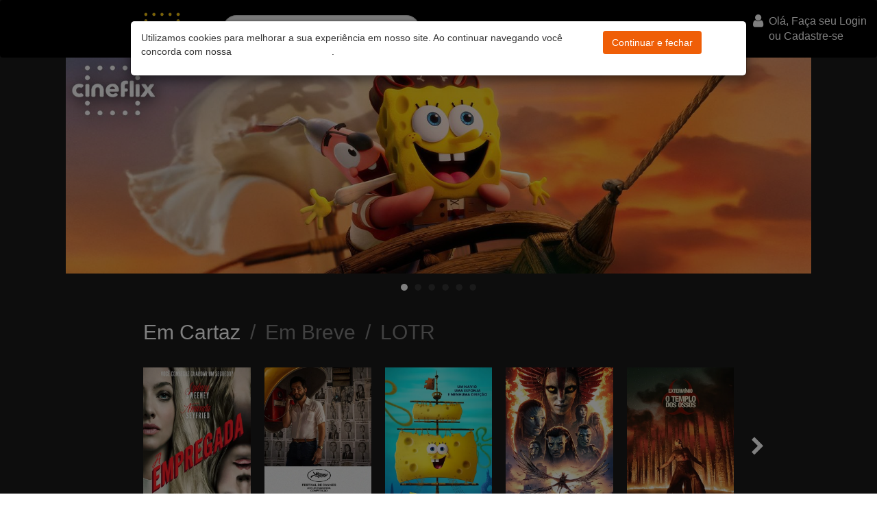

--- FILE ---
content_type: text/html; charset=UTF-8
request_url: https://www.cineflix.com.br/programacao/shopping-3-americas-cuiaba/?data=2024-08-01
body_size: 11257
content:
<!DOCTYPE html>
<html  translate="no" lang="pt-br" data-ng-app="app.billy" ng-controller="AppBillyCtrl" class="html" ng-init="initialize()">
<head>
	<meta charset="UTF-8">
    <base href="/" />
	<meta http-equiv="X-UA-Compatible" content="IE=edge">
	<meta name="viewport" content="width=device-width, initial-scale=1.0, maximum-scale=1.0, user-scalable=0">
    <link rel="icon" type="image/png" href="/libs/img/favicon.ico">
    <script src="libs/js/polyfill.js"></script>

            <title ng-bind="pageMetadata.title">Cineflix | Aqui é o lugar da diversão</title>
        <meta name="description" content="Compre seus ingressos com facilidade, veja nossas promoções e escolha o melhor horário para sua sessão aqui na Cineflix.">

                    <script type="application/ld+json">
                {
                    "@context": "https://schema.org",
                    "@type": "WebSite",
                    "@id": "#website",
                    "url": "https://www.cineflix.com.br/",
                    "name": "Cineflix Cinemas"
                }
            </script>

            <script type="application/ld+json">
                {
                    "@context": "https://schema.org",
                    "@type":"Organization",
                    "url": "https://www.cineflix.com.br/",
                    "sameAs":[
                        "https://www.facebook.com/cineflixcinemas",
                        "https://www.instagram.com/cineflixcinemas/",
                        "https://x.com/cineflixcinemas"
                    ],
                    "@id":"#organization",
                    "name":"Cineflix Cinemas",
                    "logo":"https://www.cineflix.com.br/libs/img/logo-cineflix.png"
                }
            </script>

        <script type="application/ld+json">
            {
                "@context": "https://schema.org",
                "@type": "Person",
                "name": "Cineflix Cinemas",
                "url": "https://www.cineflix.com.br/",
                "sameAs":[
                    "https://www.facebook.com/cineflixcinemas",
                    "https://www.instagram.com/cineflixcinemas/",
                    "https://x.com/cineflixcinemas"
                ]
            }
        </script>

        
    

            <!-- Google Tag Manager -->
        <script>(function(w,d,s,l,i){w[l]=w[l]||[];w[l].push({'gtm.start':
                    new Date().getTime(),event:'gtm.js'});var f=d.getElementsByTagName(s)[0],
                j=d.createElement(s),dl=l!='dataLayer'?'&l='+l:'';j.async=true;j.src=
                'https://www.googletagmanager.com/gtm.js?id='+i+dl;f.parentNode.insertBefore(j,f);
            })(window,document,'script','dataLayer','GTM-5PFGZ6S'); console.log("GDA ON")</script>
        <!-- End Google Tag Manager -->
    	<script>
		console.log("BUILD: 3264", "SERVER ID: cf46b658a02c");
		window.GA_TRACKING_ID = 'UA-36240126-1';
		window.FB_PIXEL_ID =  '155891339821471';
        window.BILLY = {
            LOADED: false,
            BUILD_NUMBER: '3264'
        };

		window.BUILD_NUMBER = '3264';

        window.customization = {
            PAGE_TITLE_TEMPLATE: "%NOME_FILME% | Billy the Ticket",
            PAGE_META_DESCRIPTION_TEMPLATE: "Compre já o seu ingresso para assistir %NOME_FILME%. Billy the Ticket, seu ingresso online sem papel e sem fila.",
            PRICE_POLICY_HTML: decodeHtmlSpecialChars(`&lt;p style=&quot;margin-left:0px;&quot;&gt;&lt;strong&gt;PAGAMENTO:&lt;/strong&gt;&amp;nbsp;&lt;br&gt;&lt;strong&gt;Nas compras on-line somente&lt;/strong&gt; são aceitos somente cartões de crédito ou pix.&lt;br&gt;Não aceitamos cartão de débito ou dinheiro compras online. Só serão cobradas taxas adicionais nas compras efetuadas pela internet.&amp;nbsp;&lt;/p&gt;&lt;p style=&quot;margin-left:0px;&quot;&gt;&lt;br&gt;&lt;strong&gt;Na bilheteria do cinema&lt;/strong&gt; aceitamos cartões de crédito, débito, dinheiro&amp;nbsp;e pix.&amp;nbsp;&lt;br&gt;Aceitamos Vale Cultura da bandeira Ticket e Sodexo na bilheteria do cinema somente para compras de ingressos; vale cultura não é aceito para compra de pipocas e bebidas. Não aceitamos nenhum tipo de vale alimentação e refeição.&lt;/p&gt;&lt;p style=&quot;margin-left:0px;&quot;&gt;&lt;br&gt;&lt;strong&gt;Filmes, pré-estreias, eventos especiais&lt;/strong&gt; (como shows, festivais, sessões únicas, transmissões ao vivo e programação esportiva), bem como &lt;strong&gt;feriados&lt;/strong&gt; e pontos facultativos, podem ter valores diferenciados conforme dia da semana e horário. Os preços exibidos em nosso site oficial são sempre atualizados; Não nos responsabilizamos por informações de terceiros. Ingressos de cortesia não são válidos em eventos especiais, que possuem tabela diferenciada. &lt;span style=&quot;background-color:rgb(255,255,255);color:rgb(0,0,0);font-family:Arial, Helvetica, sans-serif;&quot;&gt;A diferença reflete a natureza especial da exibição, incluindo elementos exclusivos de artistas renomados. Custos adicionais de produção e licenciamento são incorporados nos valores dos ingressos.&lt;/span&gt;&lt;/p&gt;&lt;p style=&quot;margin-left:0px;&quot;&gt;&amp;nbsp;&lt;/p&gt;&lt;p style=&quot;margin-left:0px;&quot;&gt;&lt;strong&gt;HORÁRIO DE ATENDIMENTO:&lt;/strong&gt;&amp;nbsp;Nossa bilheteria está aberta &lt;strong&gt;todos os dias&lt;/strong&gt;, 1 hora antes da primeira sessão do dia. Atualizamos nosso site semanalmente, às terças-feiras, &lt;span style=&quot;color:rgb(0,0,0);&quot;&gt;com novos horários e sessões para os próximos dias. &lt;/span&gt;Caso a data desejada ainda não tenha horários disponíveis, não se preocupe, em breve adicionaremos novos horários e sessões. Estamos abertos em &lt;strong&gt;TODOS&lt;/strong&gt; os feriados (exceto Natal e Ano Novo).&lt;/p&gt;&lt;p style=&quot;margin-left:0px;&quot;&gt;&amp;nbsp;&lt;/p&gt;&lt;p style=&quot;margin-left:0px;&quot;&gt;&amp;nbsp;&lt;/p&gt;&lt;p style=&quot;margin-left:0px;&quot;&gt;&amp;nbsp;&lt;/p&gt;`),
            PRIVACY_POLICY_HTML: decodeHtmlSpecialChars(`&lt;h3 style=&quot;text-align: center&quot;&gt;POLITICA DE PRIVACIDADE&lt;/h3&gt;
                    &lt;br&gt;

                    &lt;h4 style=&quot;text-align: center&quot;&gt;&lt;b&gt;A Cineflix, respeita e protege sua privacidade&lt;/b&gt;&lt;/h4&gt;
                    &lt;p&gt;O conteúdo desta página, bem como suas atualizações, apresenta a Política de Privacidade e tratamento de dados relativos ao site: www.cineflix.com.br de propriedade exclusiva da empresa Cineflix Participacoes LTDA, com sede Rod. Raposo Tavares S/N via KM22,140 Cotia-SP , inscrita no CNPJ/MF sob o nº 27.327.868/0001-57, em atendimento à Lei 13.709/2018 - Lei Geral de Proteção de Dados (LGPD) e demais leis pertinentes.&lt;/p&gt;
                    &lt;br&gt;
                    
                    &lt;h4&gt;&lt;b&gt;Da coleta de dados&lt;/b&gt;&lt;/h4&gt;
                    &lt;p&gt;Ao se cadastrar em nosso site ou participar de nossas promoções, o site coleta as informações pessoais inseridas pelo usuário da página, tais como: nome, endereço, documentos pessoais (RG e CPF), telefones, e-mails e cartão de crédito.&lt;/p&gt;
                    &lt;p&gt;Todas as informações coletadas são de conhecimento dos usuários, ficando a seu critério fornecê-los ou não, e são necessárias ao registro do usuário em nosso site, possibilitando a compra de produtos e serviços, a participação em pesquisas, promoções, programas de fidelidade, recebimento de informativos sobre ofertas e produtos, bem como possibilitará o contato com a empresa.&lt;/p&gt;
                    &lt;p&gt;Quando o usuário acessa o site, também são coletadas informações automaticamente, como por exemplo as informações sobre servidores, qual o seu navegador, endereço IP, horário de acesso, filmes e sessões pesquisados e outros dados que podem estar disponíveis em cookies presentes no seu dispositivo de acesso, lembrando que a gravação e leitura de cookies poderá ser desativada a partir da configuração em seu navegador. O objetivo dessa coleta automática é personalizar a experiência online do usuário.&lt;/p&gt;
                    &lt;p&gt;A Cineflix utiliza, ainda, a tecnologia de geolocalização em seu site e app para fins de funcionalidades requeridas pelo próprio site e app, como sugerir os cinemas mais próximos do usuário, cinemas onde estejam ocorrendo promoções e sessões com gêneros de filmes que atendam as opções de interesse previamente informadas pelo usuário. A coleta da geolocalização ocorre somente com a permissão do usuário e, assim como o tratamento de dados, fica limitada ao mínimo necessário para atingir as finalidades almejadas.&lt;/p&gt;
                    &lt;br&gt;

                    &lt;h4&gt;&lt;b&gt;Proteção e segurança dos dados&lt;/b&gt;&lt;/h4&gt;
                    &lt;p&gt;Os dados coletados são armazenados pela Cineflix que adota medidas de segurança, técnicas e administrativas aptas a proteger os dados pessoais de acessos não autorizados, e de situações acidentais, ilícitas ou qualquer forma de tratamento inadequado.&lt;/p&gt;
                    &lt;p&gt;Recomenda-se que o usuário não revele o número de identificação e/ou senha de acesso a seus dados cadastrais a ninguém.&lt;/p&gt;
                    &lt;p&gt;O site é destinado às pessoas que tenham, no mínimo, 18 anos de idade, de modo que a Cineflix não solicita informação de identificação pessoal a menores.&lt;/p&gt;
                    &lt;br&gt;

                    &lt;h4&gt;&lt;b&gt;Proteção de dados sensíveis&lt;/b&gt;&lt;/h4&gt;
                    &lt;p&gt;A Cineflix implementa controles de segurança para proteger seus dados.&lt;/p&gt;
                    &lt;p&gt;Adotamos práticas alinhadas aos padrões técnicos e regulatórios de mercado para segurança e privacidade de dados, com ações abrangentes em tecnologia e nos processos organizacionais.&lt;/p&gt;
                    &lt;p&gt;Nossas medidas para preservar seus dados contra acesso, uso, alteração, divulgação ou destruição não autorizados incluem a proteção física e lógica dos ativos, comunicações criptografadas, gestão sobre os acessos, adesão ao desenvolvimento seguro de software e políticas internas de conformidade que inserem a segurança no ciclo de vida dos nossos Serviços.&lt;/p&gt;
                    &lt;p&gt;Utilização do protocolo&lt;/p&gt;
                    &lt;ul&gt;
                        &lt;li&gt;TLS (Transport Layer Security) para o processamento de dados pessoais e informações no site e no App;&lt;/li&gt;
                        &lt;li&gt;Criptografia; e&lt;/li&gt;
                        &lt;li&gt;Controle de acesso aos dados pessoais tratados pelos canais Cineflix.&lt;/li&gt;
                    &lt;/ul&gt;
                    &lt;p&gt;Todos esses controles são continuamente revisados para acompanhar e reagir ao contexto de ameaças na Internet. Ainda assim, não é possível garantir que os nossos serviços sejam completamente invioláveis. Mas fique tranquilo: contamos com equipes preparadas para detectar e responder prontamente, no caso da ocorrência de algum evento ou incidente que comprometa a segurança dos seus dados ou de nossos serviços.&lt;/p&gt;
                    &lt;br&gt;

                    &lt;h4&gt;&lt;b&gt;Retenção dos dados&lt;/b&gt;&lt;/h4&gt;
                    &lt;p&gt;As informações e dados pessoais fornecidos pelo usuário serão mantidas armazenadas por tempo indeterminado, enquanto o cadastro do usuário estiver ativo, ou até que seja solicitada sua exclusão pelo mesmo.&lt;/p&gt;
                    &lt;br&gt;

                    &lt;h4&gt;&lt;b&gt;Encarregado de proteção de dados&lt;/b&gt;&lt;/h4&gt;
                    &lt;p&gt;Os dados fornecidos pelo usuário são protegidos e tratados em estrita observância à legislação em vigor. Caso tenha dúvidas sobre as bases legais para coleta, tratamento e armazenamento de seus dados pessoais, entre em contato com o nosso encarregado de proteção de dados através do seguinte endereço de e-mail: contato@cineflix.com.br .&lt;/p&gt;
                    &lt;br&gt;

                    &lt;h4&gt;&lt;b&gt;Compartilhamento de dados pessoais&lt;/b&gt;&lt;/h4&gt;
                    &lt;p&gt;Os dados pessoais coletados durante a utilização dos canais serão compartilhados com os seguintes terceiros:&lt;/p&gt;
                    &lt;p&gt;a) &lt;b&gt;Meios de pagamento:&lt;/b&gt;&amp;nbsp; A Cineflix poderá contratar terceiros, como gateways de pagamento ou carteiras digitais, para a intermediação dos pagamentos realizados nos canais Cineflix. Apenas os dados pessoais estritamente necessários serão compartilhados com terceiros, com o objetivo de realizar o processamento do pagamento em favor da Cineflix.&lt;/p&gt;
                    &lt;p&gt;b) &lt;b&gt;Antifraude:&lt;/b&gt;&amp;nbsp;A Cineflix poderá utilizar serviços de terceiros para validar as informações fornecidas pelos usuários a fim de evitar transações fraudulentas.&lt;/p&gt;
                    &lt;p&gt;c) &lt;b&gt;Infraestrutura e Armazenamento:&lt;/b&gt;&amp;nbsp;A Cineflix utiliza serviços de armazenamento em nuvem, com nível adequado de segurança da informação, para disponibilização dos canais Cineflix.&lt;/p&gt;
                    &lt;p&gt;d) &lt;b&gt;Obrigações legais e/ou Exercício regular de direitos:&lt;/b&gt;&amp;nbsp;A Cineflix poderá compartilhar os dados pessoais com organizações públicas ou privadas com o objetivo de dar cumprimento às obrigações legais ou exercer seus direitos perante terceiros, nos termos do art. 7º, incisos II e VI.&lt;/p&gt;
                    &lt;br&gt;

                    &lt;p&gt;Salvo por determinação judicial, a Cineflix somente compartilha as informações de usuários mediante consentimento específico do titular, e com fornecedores (distribuidores de filmes, fabricantes de alimentos e bebidas ou qualquer outro produto e serviço adquirido por intermédio deste site); prestadores de serviços (por exemplo empresas de processamento de cartões de crédito; intermediaras de pagamento; programas de sorteio); e empresas integrantes do Grupo Cineflix.&lt;/p&gt;
                    &lt;p&gt;ou&lt;/p&gt;
                    &lt;p&gt;A Cineflix não compartilha os dados pessoais de seus usuários com terceiros a menos que tenha autorização expressa daqueles, ou para atender determinação judicial. Igualmente, a empresa não vende nem aluga informação de seus usuários.&lt;/p&gt;
                    &lt;p&gt;Nas hipóteses em que os dados pessoais do usuário necessitaram ser compartilhados com parceiros comerciais ou patrocinadores, o usuário será notificado, podendo ou não autorizar o compartilhamento, podendo optar por não utilizar um determinado serviço ou não participar de promoções ou concursos.&lt;/p&gt;
                    &lt;br&gt;

                    &lt;h4&gt;&lt;b&gt;Tratamento de dados pessoais&lt;/b&gt;&lt;/h4&gt;
                    &lt;h4&gt;&lt;b&gt;Procedimentos preliminares e proteção ao crédito:&lt;/b&gt;&lt;/h4&gt;
                    &lt;p&gt;&lt;b&gt;I.&amp;nbsp;&amp;nbsp;&amp;nbsp;&amp;nbsp;&amp;nbsp; &lt;/b&gt;Criação de conta na Cineflix;&lt;/p&gt;
                    &lt;p&gt;&lt;b&gt;II.&amp;nbsp;&amp;nbsp;&amp;nbsp;&amp;nbsp; &lt;/b&gt;Adesão ao programa de fidelidade da Cineflix;&lt;/p&gt;
                    &lt;p&gt;&lt;b&gt;III.&amp;nbsp;&amp;nbsp;&amp;nbsp; &lt;/b&gt;Cadastro no mailing e newsletter;&lt;/p&gt;
                    &lt;p&gt;&lt;b&gt;IV.&amp;nbsp;&amp;nbsp;&amp;nbsp; &lt;/b&gt;Recebimento de informação sobre novos lançamentos de filmes e produtos;&lt;/p&gt;
                    &lt;p&gt;&lt;b&gt;V.&amp;nbsp;&amp;nbsp;&amp;nbsp;&amp;nbsp;&amp;nbsp; &lt;/b&gt;Coleta e processamento de pagamentos, incluindo o processamento de pagamentos em cartão de crédito;&lt;/p&gt;
                    &lt;p&gt;&lt;b&gt;VI.&amp;nbsp;&amp;nbsp;&amp;nbsp; &lt;/b&gt;Faturamento e cobrança dos pedidos;&lt;/p&gt;
                    &lt;p&gt;&lt;b&gt;VII.&amp;nbsp;&amp;nbsp; &lt;/b&gt;Fornecimento de atendimento pós-venda ao usuário que desejar informações ou providências, bem como outras funções de gerenciamento de relacionamento com Usuário;&lt;/p&gt;
                    &lt;p&gt;&lt;b&gt;VIII.&amp;nbsp; &lt;/b&gt;Resolução de questionamentos ou reclamações; e&lt;/p&gt;
                    &lt;p&gt;&lt;b&gt;IX.&amp;nbsp;&amp;nbsp;&amp;nbsp;&amp;nbsp; &lt;/b&gt;Resolução de disputas.&lt;/p&gt;
                    &lt;br&gt;

                    &lt;h4&gt;&lt;b&gt;Legítimo interesse:&lt;/b&gt;&lt;/h4&gt;
                    &lt;p&gt;&lt;b&gt;I.&amp;nbsp;&amp;nbsp;&amp;nbsp;&amp;nbsp; &lt;/b&gt;Melhora da performance dos canais Cineflix;&lt;/p&gt;
                    &lt;p&gt;&lt;b&gt;II.&amp;nbsp;&amp;nbsp;&amp;nbsp; &lt;/b&gt;Utilização de cookies e funcionalidades de coleta de informações e dados pessoais, como endereço de IP;&lt;/p&gt;
                    &lt;p&gt;&lt;b&gt;III.&amp;nbsp;&amp;nbsp; &lt;/b&gt;Criação de relatórios de uso internos para o desenvolvimento de novos serviços e conteúdo e aprimoramento dos serviços já oferecidos pelos Canais Cineflix;&lt;/p&gt;
                    &lt;p&gt;&lt;b&gt;IV.&amp;nbsp;&amp;nbsp; &lt;/b&gt;Realização de procedimentos internos de gerenciamento e de negócios, por exemplo, contabilidade, auditorias, gerenciamento de dados principais, verificação antifraude e de crédito;&lt;/p&gt;
                    &lt;p&gt;&lt;b&gt;V.&amp;nbsp;&amp;nbsp;&amp;nbsp;&amp;nbsp; &lt;/b&gt;Marketing e publicidade direta dos usuários;&lt;/p&gt;
                    &lt;p&gt;&lt;b&gt;VI.&amp;nbsp;&amp;nbsp; &lt;/b&gt;Exibição de conteúdo personalizado ao usuário.&lt;/p&gt;
                    &lt;br&gt;

                    &lt;h4&gt;&lt;b&gt;Acesso aos dados pessoais&lt;/b&gt;&lt;/h4&gt;
                    &lt;p&gt;Nos moldes do artigo 18 da Lei 13.709/2018, o usuário pode acessar seus dados a qualquer tempo em nosso site, bem como solicitar confirmação da existência de tratamento; solicitar correção de dados incompletos, inexatos ou desatualizados; anonimização, bloqueio ou eliminação de dados; solicitar portabilidade (nos moldes da lei); solicitar informações de entidades públicas ou privadas com as quais os dados tenham sido compartilhados; bem como solicitar a exclusão de seus dados ou revogar seu consentimento de uso, através de manifestação escrita a Cineflix  por meio do e-mail contato@cineflix.com.br onde também poderá receber auxílio para exercer seus direitos.&lt;/p&gt;
                    &lt;p&gt;Ao solicitar a exclusão das informações, o usuário fica ciente de que haverá o encerramento do cadastro e não poderá mais acessar sua conta ou a qualquer de seus dados, com o consequente cancelamento dos serviços, podendo abrir nova conta a qualquer momento.&lt;/p&gt;
                    &lt;p&gt;Igualmente, caso o usuário não tenha mais interesse em receber e-mails de marketing ou informativos publicitários da Cineflix deverá requerer através do e-mail acima informado.&lt;/p&gt;
                    &lt;p&gt;A Cineflix envidará todos os esforços possíveis para atender as solicitações dos usuários no menor período de tempo possível, respeitados os prazos legais.&lt;/p&gt;
                    &lt;p&gt;Esta Política de Privacidade foi atualizada em 01/09/2020. Caso a Cineflix modifique esta Política de Privacidade, tais alterações serão publicadas de forma visível no site da empresa.&lt;/p&gt;`),
        }

	  	window.dataLayer = window.dataLayer || [];
          
	  	function gtag(){
	  		dataLayer.push(arguments);
	  		console.log("GTAG", arguments);
	  	}

	  	gtag('js', new Date());

	  	const configsGA = {app_version: 'web-'+window.BUILD_NUMBER};

	  	if(location.host.includes('docker') || location.host.includes('local') || location.host.includes('b5s') || location.host.includes('hmg')){
	    	configsGA.traffic_type = 'internal';
	    	console.log("GA = INTERNAL")
		    fbq = function(){
			    console.log("PIXEL", arguments);
		    }
		} else {
							(async ()=> {
					const script = document.createElement('script');
					script.src = 'https://www.googletagmanager.com/gtag/js?id=' + window.GA_TRACKING_ID;
					document.head.appendChild(script);
					console.log("GA = PRODUCTION")
				})();

				(async()=> {
					// Facebook Pixel Code
					!function (f, b, e, v, n, t, s) {
						if (f.fbq) return;
						n = f.fbq = function () {
							n.callMethod ?
								n.callMethod.apply(n, arguments) : n.queue.push(arguments)
						};
						if (!f._fbq) f._fbq = n;
						n.push = n;
						n.loaded = !0;
						n.version = '2.0';
						n.queue = [];
						t = b.createElement(e);
						t.async = !0;
						t.defer = true;
						t.src = v;
						s = b.getElementsByTagName(e)[0];
						s.parentNode.insertBefore(t, s)
					}(window, document, 'script',
						'https://connect.facebook.net/en_US/fbevents.js');
					fbq('init', window.FB_PIXEL_ID);
					fbq('track', 'PageView');
				})()
				
		}

	  	gtag('config', window.GA_TRACKING_ID, configsGA);

		gtag('set', {
			'country' : 'BR',
			'currency': 'BRL'
		});
	</script>


	<link rel="stylesheet" type="text/css" href="libs/bootstrap/css/font-awesome.min.css">
	<link rel="stylesheet" type="text/css" href="libs/bootstrap/css/app.css">
	<link rel="stylesheet" type="text/css" href="libs/bootstrap/css/bootstrap.min.css">
	<link rel="stylesheet" type="text/css" href="libs/bootstrap/css/bootstrap-theme.min.css">
	<link rel="stylesheet" type="text/css" href="libs/jquery/sweetalert/sweetalert.css">

                        <link rel="stylesheet"  type="text/css" href="dist-assets/stylesc-72b34c186c.css">
            
	<script src="dist-assets/app-libs-7c0eadff5f.js"></script>

    <script src="dist-assets/app-libs-async-ec7c916b64.js" async></script>

	<script type="text/javascript" src="angular.env.js"></script>

    <script async type="application/javascript" src="/assets/packages/flutter_inappwebview/assets/web/web_support.js"></script>

	<script src="dist-assets/app-controllers-5e3fcbfbbc.js" defer></script>


</head>
<body>
    <!-- Google Tag Manager (noscript) -->
    <noscript><iframe src="https://www.googletagmanager.com/ns.html?id=GTM-MXPMGXC2" height="0" width="0" style="display:none;visibility:hidden"></iframe></noscript>
    <!-- End Google Tag Manager (noscript) -->
<div loading-indicator></div>

<div class="div-whitesmoke " ng-class="{'grey-color': !isWhiteBackground(), 'white-color': isWhiteBackground()}">
    <nav class="navbar navbar-custom">
    
    <!--DESKTOP -->
    <div class="hidden-xs hidden-sm container-nav">
        <div class="navbar-header container-logo">
            <a ng-click="logoRedirect()" style="cursor:pointer;">
                <img href="#" class="hidden-xs" src="../../libs/img/logo-cineflix.png" width="90" loading="lazy" alt="">
            </a>
        </div>
        <div class="container-items">
            <div class="col-md-5 col-lg-4" style="position: relative">
                <select class="form-control select-movie-theater header-text ellipsis" formControlName="cinema" id="cinema" name="cinema" ng-model="cinemaSelecionado" ng-change="atualizaURL()" required>
                    <option ng-if="cinemaSelecionado == null" value="" disabled selected>Escolha um Cinema</option>

                    <optgroup ng-repeat="empresaSeparadaPorUf in empresasSeparadasPorUf" label="{{empresaSeparadaPorUf.estado}}">
                        <option ng-repeat="empresa in empresaSeparadaPorUf.empresas" value="{{empresa.cSiglaCinema}}">
                            {{empresa.cNomeFantasia}} ({{empresa.cSiglaCinema}})
                        </option>
                    </optgroup>
                </select>
            </div>
            <nav  class="margin-nav">
                <ul class="links header-text" aria-label="Links Páginas">
                    <li>
                        <a ng-href="{{ cinemaSelecionado ? '/fullSchedule/' + cinemaSelecionado + '/' + $root.dataSelecionadaProgramacaoCompleta : '/fullSchedule' }}">Horários</a>
                    </li>

                    <li>
                        <a href="/sobre">Cineflix</a>
                    </li>

                    <li>
                        <a ng-href="{{ cinemaSelecionado ? '/prices/' + cinemaSelecionado : '/prices' }}">Preços</a>
                    </li>

                    <li>
                        <a ng-href="/produtos">Produtos</a>
                    </li>
                </ul>

                <ul ng-if="!isLogado()" aria-label="Entrar no site">
                    <li class="acesso-site header-text">
                        <div style="padding-right: 3px;">
                            <i class="fa fa-user fa-lg" aria-hidden="true"></i>
                        </div>

                        <div>
                            <span class="text-navbar-cineflix-deslogado texto-login"> Olá, <a class="link-navbar-cineflix-deslogado" ui-sref="app.login" href=""> Faça seu Login</a></span>
                            <br/>
                            <span class="text-navbar-cineflix-deslogado">ou <a class="link-navbar-cineflix-deslogado" ui-sref="app.register">Cadastre-se</a></span>
                        </div>
                    </li>
                </ul>

                <ul ng-if="isLogado()" aria-label="Dados do usuário logado">
                    <li>
                        <div uib-dropdown ng-cloak is-open="isDropdownOpen" class="dropdown dropdown-cineflix">
                            <span id="top-user-navbar-btn" uib-dropdown-toggle class="navbar-dropdown-billy" style="cursor: pointer;">
                                <div style="display: inline-block; margin-right: 5px">
                                    <i class="fa fa-user fa-2x"></i>
                                </div>
                                <div style="display: inline-block">
                                    <small>Olá</small><br/>
                                    <strong style="font-size: 110%; line-height: 0">
                                        {{getNomeUsuario()}} <span class="caret"></span>
                                    </strong>
                                </div>
                            </span>

                            <ul class="dropdown-menu dropdown-menu-user"  ng-if="isDropdownOpen">
                                <li role="menuitem">
                                    <a ui-sref="app.shoppingList">
                                        <i class="fa fa-shopping-bag"></i>&nbsp;Minhas Compras
                                    </a>
                                </li>
                                <li role="menuitem">
                                    <a ui-sref="app.register">
                                        <i class="fa fa-user"></i>&nbsp;Alterar Dados
                                    </a>
                                </li>
                                <li class="divider"></li>
                                <li role="menuitem">
                                    <a href="" ng-click="logout()">
                                        <i class="fa fa-sign-out"></i>&nbsp;Sair
                                    </a>
                                </li>
                            </ul>
                        </div>
                    </li>
                </ul>
            </nav>
        </div>
    </div>


    <!--MOBILE-->
    <div class="col-12 hidden-md hidden-lg container-nav">
        <div class="container-menu-hamburguer">
            <div class="menu-toggle" ng-click="toggleMenu()"></div>
        </div>

        <div class="navbar-header container-logo">
            <a ui-sref="app.home">
                <img href="#" src="../../libs/img/logo-cineflix.png" height="45" loading="lazy" alt="">
            </a>
        </div>

        <div class="container-items">
            <div style="position: relative" class="container-select-movie-theather-header">
                <select class="form-control select-movie-theater ellipsis" formControlName="cinema" id="cinema" name="cinema" ng-model="cinemaSelecionado" ng-change="atualizaURL()" required>
                    <option ng-if="cinemaSelecionado == null" value="" disabled selected>Escolha um Cinema</option>

                    <optgroup ng-repeat="empresaSeparadaPorUf in empresasSeparadasPorUfMobile" label="{{empresaSeparadaPorUf.estado}}">
                        <option ng-repeat="empresa in empresaSeparadaPorUf.empresas" value="{{empresa.cSiglaCinema}}">
                            {{empresa.cNomeFantasia}}
                        </option>
                    </optgroup>
                </select>
            </div>
        </div>

        <div class="menu" ng-cloak ng-show="isMenuVisible">
            <ul class="links" aria-label="Links Páginas">
                <li  ng-if="isLogado()" >
                    <a ui-sref="app.shoppingList" ng-click="toggleMenu()">
                        <i class="fa fa-shopping-bag"></i>&nbsp;Minhas Compras
                    </a>
                </li>
                <li  ng-if="isLogado()">
                    <a ui-sref="app.register" ng-click="toggleMenu()">
                        <i class="fa fa-user"></i>&nbsp;Alterar Dados
                    </a>
                </li>
                <li  ng-if="isLogado()" class="divider"> <hr/></li>

                <li>
                    <a  ng-click="toggleMenu()" ng-href="{{ cinemaSelecionado ? '/fullSchedule/' + cinemaSelecionado + '/' + $root.dataSelecionadaProgramacaoCompleta : '/fullSchedule' }}">Horários</a>
                </li>

                <li>
                    <a  ng-click="toggleMenu()" ng-href="{{ cinemaSelecionado ? '/prices/' + cinemaSelecionado : '/prices' }}">Preços</a>
                </li>

                <li>
                    <a ng-click="toggleMenu()" ng-href="/produtos">Produtos</a>
                </li>

                <li>
                    <a  ng-click="toggleMenu()"  href="{{ cinemaSelecionado ? '/sessoes-especiais/' + cinemaSelecionado : '/sessoes-especiais' }}">Sessões Especiais</a>
                </li>

                <li>
                    <a   ng-click="toggleMenu()" href="/produtos">Cineflix para você</a>
                </li>

                <li>
                    <a   ng-click="toggleMenu()" href="/sobre">Cineflix</a>
                </li>


                <li>
                    <a  ng-click="toggleMenu()" href="https://www.flixmedia.com.br/">Anuncie</a>
                </li>
                <li>
                    <a  ng-click="toggleMenu()" href="https://forms.gle/f6pAnXT5wjPdVt3W9">Parcerias</a>
                </li>
                <li>
                    <a  ng-click="toggleMenu()"  ui-sref="app.termo">Politica de Privacidade</a>
                </li>
                <li>
                    <a  ng-click="toggleMenu()" href="https://forms.gle/W9V3XvNZp7mSy6x4A">Trabalhe na Cineflix</a>
                </li>

                <li ng-if="!isLogado()">
                    <a  ng-click="toggleMenu()"   ui-sref="app.login">Login</a>
                </li>

                <li  ng-if="isLogado()" class="divider"> <hr/></li>
                <li  ng-if="isLogado()">
                    <a href="" ng-click="logout()">
                        <i class="fa fa-sign-out"></i>&nbsp;Sair
                    </a>
                </li>
            </ul>
        </div>
    </div>


</nav>
                <div class="page-content" ng-class="{'layout-horizontal': isHome()}">
                <div class="hidden-xs hidden-sm banner-lateral-container" ng-show="isHome() && bannerLateral !== null"
                     style="background-image: url('{{BILLY_MIDIAS_CDN}}{{bannerLateral.midia_hash}}/t_avif/midia.avif 1x');">
                </div>
    
            <div class="main">
                                <div class="container-fluid main-fluid app-body" ng-class="{'no-padding': isSobre()}" ui-view style="min-height: {{iMinHeigth}}px;"></div>

                            </div>

                    <div class="hidden-xs hidden-sm banner-lateral-container" ng-show="isHome() && bannerLateral !== null"
                     style="background-image: url('{{BILLY_MIDIAS_CDN}}{{bannerLateral.midia_hash}}/t_avif/midia.avif');">
                </div>
         </div>
    
    
<footer class="navbar app-footer main-color footer" style="margin-bottom: 0;">
    <div class="container-footer" style="max-width: 1920px">
        <!-- DESKTOP -->
        <div class="hidden-xs hidden-sm ">
            <div class="display-flex mb-4">
                <div class="col-md-3">
                    <span><strong>CINEFLIX</strong></span>
                    <ul class="links-footer">
                        <li>
                            <a href="/sobre">Sobre</a>
                        </li>
                        <li>
                            <a ng-href="/sobre#cinemas">Cinemas pelo Brasil</a>
                        </li>
                        <li>
                            <a ui-sref="app.termo">Política de Privacidade</a>
                        </li>
                        <li>
                            <a href="https://forms.gle/W9V3XvNZp7mSy6x4A" target="_blank">Trabalhe Conosco</a>
                        </li>
                        <li>
                            <a   href="https://www.flixmedia.com.br/" target="_blank">Anuncie no Cinema</a>
                        </li>
                        <li>
                            <a  href="https://forms.gle/f6pAnXT5wjPdVt3W9"  target="_blank">Parcerias</a>
                        </li>
                    </ul>
                </div>

                <div class="col-md-3">
                    <span><strong>SESSÕES ESPECIAIS</strong></span>
                    <ul class="links-footer">
                        <li>
                            <a ng-href="{{ cinemaSelecionado ? '/sessoes-especiais/' + cinemaSelecionado + '#sessao-bebe-a-bordo' : '/sessoes-especiais#sessao-bebe-a-bordo' }}">Bebê a bordo</a>
                        </li>
                        <li>
                            <a ng-href="{{ cinemaSelecionado ? '/sessoes-especiais/' + cinemaSelecionado + '#sessao-tea' : '/sessoes-especiais#sessao-tea' }}">TEA</a>
                        </li>
                    </ul>
                </div>

                <div class="col-md-3">
                    <span><strong>CINEFLIX PARA VOCÊ</strong></span>
                    <ul class="links-footer">
                        <li>
                            <a ng-href="/produtos#cineflix-empresarial">Aluguel de salas</a>
                        </li>
                        <li>
                            <a ng-href="/produtos#cineflix-empresarial">Ingressos Corporativos</a>
                        </li>
                        <li>
                            <a ng-href="/produtos#aniversario-cinema">Festa Flix</a>
                        </li>
                        <li>
                            <a ng-href="/produtos#projeto-escola">Projeto Escola</a>
                        </li>
                    </ul>
                </div>

                <div class="col-md-3">
                    <div class="display-flex flex-column">
                        <a href="" ng-click="goToSearch('')">
                            <button type="button" class="btn footer-button">
                                <strong>CENTRAL DE <br>
                                    ATENDIMENTO
                                </strong>
                            </button>
                        </a>

                        <ul class="links-footer">
                            <li>
                                <a ng-href="/sobre#acessibilidade">Acessibilidade</a>
                            </li>
                            <li>
                                <a href="" ng-click="goToSearch('Cancelar Compra')">Cancelar Compra</a>
                            </li>
                            <li>
                                <a href="" ng-click="goToSearch('Cortesias')">Cortesias</a>
                            </li>
                            <li>
                                <a href="" ng-click="goToSearch('Classificação Indicativa')">Classificação Indicativa</a>
                            </li>
                            <li>
                                <a href="" ng-click="goToSearch('Meia Entrada')">Meia Entrada</a>
                            </li>
                            <li>
                                <a href="/prices">Preços</a>
                            </li>
                        </ul>
                    </div>


                </div>

                <div class="col-md-3">
                    <div class="display-flex" style="justify-content: flex-end">
                        <div class="display-flex flex-column align-items-center">
                            <div class="display-flex">
                                <a href="https://www.google.com/maps/d/u/0/embed?mid=1c_2M_4Q9QfM7kd9wFveA1t1TdA2bx9Jf&ehbc=2E312F"  target="_blank" class="footer-icon">
                                    <img src="../../libs/img/icone-localizacao.png" height="30" loading="lazy" alt="Ícone Localização">
                                </a>
                                <a href="https://linktr.ee/cineflix_cinemas"  target="_blank"  class="footer-icon">
                                    <img src="../../libs/img/icone-linktree.png" height="30" loading="lazy" alt="Ícone Linktree">
                                </a>
                                <a href="https://www.instagram.com/cineflixcinemas/"  target="_blank"  class="footer-icon">
                                    <img src="../../libs/img/icone-insta.png" height="30" loading="lazy" alt="Ícone Instagram">
                                </a>
                            </div>

                            <div class="display-flex flex-column align-items-center" style="margin-top: 35px">
                                <span class="mb-4"><strong>BAIXE NOSSO APP</strong></span>

                                <a  href="https://play.google.com/store/apps/details?id=br.com.cineflix.app"  target="_blank"  class="footer-icon mb-4">
                                    <img src="../../libs/img/app-google.png" loading="lazy" alt="Download Google Play">
                                </a>

                                <a  href="https://apps.apple.com/br/app/cineflix-cinemas/id1490127369"  target="_blank"  class="footer-icon">
                                    <img src="../../libs/img/app_store.png" loading="lazy" alt="Download Apple Store">
                                </a>
                            </div>

                        </div>

                    </div>

                </div>
            </div>

            <div class="display-flex flex-column align-items-center" style="margin-top: 50px">
                <div style="margin-bottom: 10px;">
                    <small class="text-grey">PROMOÇÕES, VALORES E CLASSIFICAÇÃO INDICATIVA SUJEITA À ALTERAÇÃO SEM AVISO PRÉVIO</small>
                </div>

                <div>
                    <small><a href="https://www.cineflix.com.br">cineflix.com.br</a> Cineflix Participações Ltda - CNPJ 27.327.868/0001-57 </small>                </div>

                <div>
                    <small class="text-grey">Build Number: 3264 / Server ID: cf46b658a02c</small>
                </div>
            </div>
        </div>


        <!--MOBILE -->
        <div class="hidden-md hidden-lg display-flex align-items-center flex-column">

            <div class="display-flex  align-items-center col-xs-12"  style="justify-content: space-evenly; padding: 0">
                <a ui-sref="app.home" class="hidden-xxs">
                    <img href="#" src="../../libs/img/logo-cineflix.png" height="45" loading="lazy" alt="">
                </a>

                <a href="https://www.instagram.com/cineflixcinemas/"  target="_blank">
                    <img src="../../libs/img/icone-insta.png" height="35" loading="lazy" alt="Ícone Instagram">
                </a>

                <a ng-href="{{ cinemaSelecionado ? '/prices/' + cinemaSelecionado : '/prices' }}">
                    <button type="button" class="btn footer-button">PREÇOS</button>
                </a>

                <a ui-sref="app.contato">
                    <button type="button" class="btn footer-button">PRECISA DE AJUDA?</button>
                </a>

                <a  href="https://play.google.com/store/apps/details?id=br.com.cineflix.app"  target="_blank"  class="hidden-xs mb-4">
                    <img src="../../libs/img/app-google.png" loading="lazy" alt="Download Google Play">
                </a>

                <a  href="https://apps.apple.com/br/app/cineflix-cinemas/id1490127369"  target="_blank"  class="hidden-xs">
                    <img src="../../libs/img/app_store.png" loading="lazy" alt="Download Apple Store">
                </a>
            </div>

            <div class="col-xs-11 mt-4" style="padding: 0; text-align: center;">
                <small class="text-grey">PROMOÇÕES, VALORES E CLASSIFICAÇÃO INDICATIVA SUJEITA À ALTERAÇÃO SEM AVISO PRÉVIO</small>
            </div>

            <div class="col-xs-12 mt-2" style="padding: 0; text-align: center;">
                <small>© 2025 Cineflix Cinemas. Todos os direitos reservados.</small>
            </div>

            <div class="display-flex col-xs-12 justify-content-center mt-4" style="padding: 0">
                <small class="text-grey">Build Number: 3264 / Server ID: cf46b658a02c</small>
            </div>
        </div>
    </div>
</footer></div>
<link href="https://fonts.googleapis.com/css?family=Source+Sans+Pro%3A400%2C600%2C700" rel="stylesheet" media="none" onload="if(media!=='all')media='all'" >
<script defer src="https://static.cloudflareinsights.com/beacon.min.js/vcd15cbe7772f49c399c6a5babf22c1241717689176015" integrity="sha512-ZpsOmlRQV6y907TI0dKBHq9Md29nnaEIPlkf84rnaERnq6zvWvPUqr2ft8M1aS28oN72PdrCzSjY4U6VaAw1EQ==" data-cf-beacon='{"version":"2024.11.0","token":"821d5fc913564b52babba18d25e9405a","server_timing":{"name":{"cfCacheStatus":true,"cfEdge":true,"cfExtPri":true,"cfL4":true,"cfOrigin":true,"cfSpeedBrain":true},"location_startswith":null}}' crossorigin="anonymous"></script>
</body>
</html>


--- FILE ---
content_type: text/html; charset=UTF-8
request_url: https://www.cineflix.com.br/assets/packages/flutter_inappwebview/assets/web/web_support.js
body_size: 10884
content:
<!DOCTYPE html>
<html  translate="no" lang="pt-br" data-ng-app="app.billy" ng-controller="AppBillyCtrl" class="html" ng-init="initialize()">
<head>
	<meta charset="UTF-8">
    <base href="/" />
	<meta http-equiv="X-UA-Compatible" content="IE=edge">
	<meta name="viewport" content="width=device-width, initial-scale=1.0, maximum-scale=1.0, user-scalable=0">
    <link rel="icon" type="image/png" href="/libs/img/favicon.ico">
    <script src="libs/js/polyfill.js"></script>

            <title ng-bind="pageMetadata.title">Cineflix | Aqui é o lugar da diversão</title>
        <meta name="description" content="Compre seus ingressos com facilidade, veja nossas promoções e escolha o melhor horário para sua sessão aqui na Cineflix.">

                    <script type="application/ld+json">
                {
                    "@context": "https://schema.org",
                    "@type": "WebSite",
                    "@id": "#website",
                    "url": "https://www.cineflix.com.br/",
                    "name": "Cineflix Cinemas"
                }
            </script>

            <script type="application/ld+json">
                {
                    "@context": "https://schema.org",
                    "@type":"Organization",
                    "url": "https://www.cineflix.com.br/",
                    "sameAs":[
                        "https://www.facebook.com/cineflixcinemas",
                        "https://www.instagram.com/cineflixcinemas/",
                        "https://x.com/cineflixcinemas"
                    ],
                    "@id":"#organization",
                    "name":"Cineflix Cinemas",
                    "logo":"https://www.cineflix.com.br/libs/img/logo-cineflix.png"
                }
            </script>

        <script type="application/ld+json">
            {
                "@context": "https://schema.org",
                "@type": "Person",
                "name": "Cineflix Cinemas",
                "url": "https://www.cineflix.com.br/",
                "sameAs":[
                    "https://www.facebook.com/cineflixcinemas",
                    "https://www.instagram.com/cineflixcinemas/",
                    "https://x.com/cineflixcinemas"
                ]
            }
        </script>

        
    

            <!-- Google Tag Manager -->
        <script>(function(w,d,s,l,i){w[l]=w[l]||[];w[l].push({'gtm.start':
                    new Date().getTime(),event:'gtm.js'});var f=d.getElementsByTagName(s)[0],
                j=d.createElement(s),dl=l!='dataLayer'?'&l='+l:'';j.async=true;j.src=
                'https://www.googletagmanager.com/gtm.js?id='+i+dl;f.parentNode.insertBefore(j,f);
            })(window,document,'script','dataLayer','GTM-5PFGZ6S'); console.log("GDA ON")</script>
        <!-- End Google Tag Manager -->
    	<script>
		console.log("BUILD: 3264", "SERVER ID: cf46b658a02c");
		window.GA_TRACKING_ID = 'UA-36240126-1';
		window.FB_PIXEL_ID =  '155891339821471';
        window.BILLY = {
            LOADED: false,
            BUILD_NUMBER: '3264'
        };

		window.BUILD_NUMBER = '3264';

        window.customization = {
            PAGE_TITLE_TEMPLATE: "%NOME_FILME% | Billy the Ticket",
            PAGE_META_DESCRIPTION_TEMPLATE: "Compre já o seu ingresso para assistir %NOME_FILME%. Billy the Ticket, seu ingresso online sem papel e sem fila.",
            PRICE_POLICY_HTML: decodeHtmlSpecialChars(`&lt;p style=&quot;margin-left:0px;&quot;&gt;&lt;strong&gt;PAGAMENTO:&lt;/strong&gt;&amp;nbsp;&lt;br&gt;&lt;strong&gt;Nas compras on-line somente&lt;/strong&gt; são aceitos somente cartões de crédito ou pix.&lt;br&gt;Não aceitamos cartão de débito ou dinheiro compras online. Só serão cobradas taxas adicionais nas compras efetuadas pela internet.&amp;nbsp;&lt;/p&gt;&lt;p style=&quot;margin-left:0px;&quot;&gt;&lt;br&gt;&lt;strong&gt;Na bilheteria do cinema&lt;/strong&gt; aceitamos cartões de crédito, débito, dinheiro&amp;nbsp;e pix.&amp;nbsp;&lt;br&gt;Aceitamos Vale Cultura da bandeira Ticket e Sodexo na bilheteria do cinema somente para compras de ingressos; vale cultura não é aceito para compra de pipocas e bebidas. Não aceitamos nenhum tipo de vale alimentação e refeição.&lt;/p&gt;&lt;p style=&quot;margin-left:0px;&quot;&gt;&lt;br&gt;&lt;strong&gt;Filmes, pré-estreias, eventos especiais&lt;/strong&gt; (como shows, festivais, sessões únicas, transmissões ao vivo e programação esportiva), bem como &lt;strong&gt;feriados&lt;/strong&gt; e pontos facultativos, podem ter valores diferenciados conforme dia da semana e horário. Os preços exibidos em nosso site oficial são sempre atualizados; Não nos responsabilizamos por informações de terceiros. Ingressos de cortesia não são válidos em eventos especiais, que possuem tabela diferenciada. &lt;span style=&quot;background-color:rgb(255,255,255);color:rgb(0,0,0);font-family:Arial, Helvetica, sans-serif;&quot;&gt;A diferença reflete a natureza especial da exibição, incluindo elementos exclusivos de artistas renomados. Custos adicionais de produção e licenciamento são incorporados nos valores dos ingressos.&lt;/span&gt;&lt;/p&gt;&lt;p style=&quot;margin-left:0px;&quot;&gt;&amp;nbsp;&lt;/p&gt;&lt;p style=&quot;margin-left:0px;&quot;&gt;&lt;strong&gt;HORÁRIO DE ATENDIMENTO:&lt;/strong&gt;&amp;nbsp;Nossa bilheteria está aberta &lt;strong&gt;todos os dias&lt;/strong&gt;, 1 hora antes da primeira sessão do dia. Atualizamos nosso site semanalmente, às terças-feiras, &lt;span style=&quot;color:rgb(0,0,0);&quot;&gt;com novos horários e sessões para os próximos dias. &lt;/span&gt;Caso a data desejada ainda não tenha horários disponíveis, não se preocupe, em breve adicionaremos novos horários e sessões. Estamos abertos em &lt;strong&gt;TODOS&lt;/strong&gt; os feriados (exceto Natal e Ano Novo).&lt;/p&gt;&lt;p style=&quot;margin-left:0px;&quot;&gt;&amp;nbsp;&lt;/p&gt;&lt;p style=&quot;margin-left:0px;&quot;&gt;&amp;nbsp;&lt;/p&gt;&lt;p style=&quot;margin-left:0px;&quot;&gt;&amp;nbsp;&lt;/p&gt;`),
            PRIVACY_POLICY_HTML: decodeHtmlSpecialChars(`&lt;h3 style=&quot;text-align: center&quot;&gt;POLITICA DE PRIVACIDADE&lt;/h3&gt;
                    &lt;br&gt;

                    &lt;h4 style=&quot;text-align: center&quot;&gt;&lt;b&gt;A Cineflix, respeita e protege sua privacidade&lt;/b&gt;&lt;/h4&gt;
                    &lt;p&gt;O conteúdo desta página, bem como suas atualizações, apresenta a Política de Privacidade e tratamento de dados relativos ao site: www.cineflix.com.br de propriedade exclusiva da empresa Cineflix Participacoes LTDA, com sede Rod. Raposo Tavares S/N via KM22,140 Cotia-SP , inscrita no CNPJ/MF sob o nº 27.327.868/0001-57, em atendimento à Lei 13.709/2018 - Lei Geral de Proteção de Dados (LGPD) e demais leis pertinentes.&lt;/p&gt;
                    &lt;br&gt;
                    
                    &lt;h4&gt;&lt;b&gt;Da coleta de dados&lt;/b&gt;&lt;/h4&gt;
                    &lt;p&gt;Ao se cadastrar em nosso site ou participar de nossas promoções, o site coleta as informações pessoais inseridas pelo usuário da página, tais como: nome, endereço, documentos pessoais (RG e CPF), telefones, e-mails e cartão de crédito.&lt;/p&gt;
                    &lt;p&gt;Todas as informações coletadas são de conhecimento dos usuários, ficando a seu critério fornecê-los ou não, e são necessárias ao registro do usuário em nosso site, possibilitando a compra de produtos e serviços, a participação em pesquisas, promoções, programas de fidelidade, recebimento de informativos sobre ofertas e produtos, bem como possibilitará o contato com a empresa.&lt;/p&gt;
                    &lt;p&gt;Quando o usuário acessa o site, também são coletadas informações automaticamente, como por exemplo as informações sobre servidores, qual o seu navegador, endereço IP, horário de acesso, filmes e sessões pesquisados e outros dados que podem estar disponíveis em cookies presentes no seu dispositivo de acesso, lembrando que a gravação e leitura de cookies poderá ser desativada a partir da configuração em seu navegador. O objetivo dessa coleta automática é personalizar a experiência online do usuário.&lt;/p&gt;
                    &lt;p&gt;A Cineflix utiliza, ainda, a tecnologia de geolocalização em seu site e app para fins de funcionalidades requeridas pelo próprio site e app, como sugerir os cinemas mais próximos do usuário, cinemas onde estejam ocorrendo promoções e sessões com gêneros de filmes que atendam as opções de interesse previamente informadas pelo usuário. A coleta da geolocalização ocorre somente com a permissão do usuário e, assim como o tratamento de dados, fica limitada ao mínimo necessário para atingir as finalidades almejadas.&lt;/p&gt;
                    &lt;br&gt;

                    &lt;h4&gt;&lt;b&gt;Proteção e segurança dos dados&lt;/b&gt;&lt;/h4&gt;
                    &lt;p&gt;Os dados coletados são armazenados pela Cineflix que adota medidas de segurança, técnicas e administrativas aptas a proteger os dados pessoais de acessos não autorizados, e de situações acidentais, ilícitas ou qualquer forma de tratamento inadequado.&lt;/p&gt;
                    &lt;p&gt;Recomenda-se que o usuário não revele o número de identificação e/ou senha de acesso a seus dados cadastrais a ninguém.&lt;/p&gt;
                    &lt;p&gt;O site é destinado às pessoas que tenham, no mínimo, 18 anos de idade, de modo que a Cineflix não solicita informação de identificação pessoal a menores.&lt;/p&gt;
                    &lt;br&gt;

                    &lt;h4&gt;&lt;b&gt;Proteção de dados sensíveis&lt;/b&gt;&lt;/h4&gt;
                    &lt;p&gt;A Cineflix implementa controles de segurança para proteger seus dados.&lt;/p&gt;
                    &lt;p&gt;Adotamos práticas alinhadas aos padrões técnicos e regulatórios de mercado para segurança e privacidade de dados, com ações abrangentes em tecnologia e nos processos organizacionais.&lt;/p&gt;
                    &lt;p&gt;Nossas medidas para preservar seus dados contra acesso, uso, alteração, divulgação ou destruição não autorizados incluem a proteção física e lógica dos ativos, comunicações criptografadas, gestão sobre os acessos, adesão ao desenvolvimento seguro de software e políticas internas de conformidade que inserem a segurança no ciclo de vida dos nossos Serviços.&lt;/p&gt;
                    &lt;p&gt;Utilização do protocolo&lt;/p&gt;
                    &lt;ul&gt;
                        &lt;li&gt;TLS (Transport Layer Security) para o processamento de dados pessoais e informações no site e no App;&lt;/li&gt;
                        &lt;li&gt;Criptografia; e&lt;/li&gt;
                        &lt;li&gt;Controle de acesso aos dados pessoais tratados pelos canais Cineflix.&lt;/li&gt;
                    &lt;/ul&gt;
                    &lt;p&gt;Todos esses controles são continuamente revisados para acompanhar e reagir ao contexto de ameaças na Internet. Ainda assim, não é possível garantir que os nossos serviços sejam completamente invioláveis. Mas fique tranquilo: contamos com equipes preparadas para detectar e responder prontamente, no caso da ocorrência de algum evento ou incidente que comprometa a segurança dos seus dados ou de nossos serviços.&lt;/p&gt;
                    &lt;br&gt;

                    &lt;h4&gt;&lt;b&gt;Retenção dos dados&lt;/b&gt;&lt;/h4&gt;
                    &lt;p&gt;As informações e dados pessoais fornecidos pelo usuário serão mantidas armazenadas por tempo indeterminado, enquanto o cadastro do usuário estiver ativo, ou até que seja solicitada sua exclusão pelo mesmo.&lt;/p&gt;
                    &lt;br&gt;

                    &lt;h4&gt;&lt;b&gt;Encarregado de proteção de dados&lt;/b&gt;&lt;/h4&gt;
                    &lt;p&gt;Os dados fornecidos pelo usuário são protegidos e tratados em estrita observância à legislação em vigor. Caso tenha dúvidas sobre as bases legais para coleta, tratamento e armazenamento de seus dados pessoais, entre em contato com o nosso encarregado de proteção de dados através do seguinte endereço de e-mail: contato@cineflix.com.br .&lt;/p&gt;
                    &lt;br&gt;

                    &lt;h4&gt;&lt;b&gt;Compartilhamento de dados pessoais&lt;/b&gt;&lt;/h4&gt;
                    &lt;p&gt;Os dados pessoais coletados durante a utilização dos canais serão compartilhados com os seguintes terceiros:&lt;/p&gt;
                    &lt;p&gt;a) &lt;b&gt;Meios de pagamento:&lt;/b&gt;&amp;nbsp; A Cineflix poderá contratar terceiros, como gateways de pagamento ou carteiras digitais, para a intermediação dos pagamentos realizados nos canais Cineflix. Apenas os dados pessoais estritamente necessários serão compartilhados com terceiros, com o objetivo de realizar o processamento do pagamento em favor da Cineflix.&lt;/p&gt;
                    &lt;p&gt;b) &lt;b&gt;Antifraude:&lt;/b&gt;&amp;nbsp;A Cineflix poderá utilizar serviços de terceiros para validar as informações fornecidas pelos usuários a fim de evitar transações fraudulentas.&lt;/p&gt;
                    &lt;p&gt;c) &lt;b&gt;Infraestrutura e Armazenamento:&lt;/b&gt;&amp;nbsp;A Cineflix utiliza serviços de armazenamento em nuvem, com nível adequado de segurança da informação, para disponibilização dos canais Cineflix.&lt;/p&gt;
                    &lt;p&gt;d) &lt;b&gt;Obrigações legais e/ou Exercício regular de direitos:&lt;/b&gt;&amp;nbsp;A Cineflix poderá compartilhar os dados pessoais com organizações públicas ou privadas com o objetivo de dar cumprimento às obrigações legais ou exercer seus direitos perante terceiros, nos termos do art. 7º, incisos II e VI.&lt;/p&gt;
                    &lt;br&gt;

                    &lt;p&gt;Salvo por determinação judicial, a Cineflix somente compartilha as informações de usuários mediante consentimento específico do titular, e com fornecedores (distribuidores de filmes, fabricantes de alimentos e bebidas ou qualquer outro produto e serviço adquirido por intermédio deste site); prestadores de serviços (por exemplo empresas de processamento de cartões de crédito; intermediaras de pagamento; programas de sorteio); e empresas integrantes do Grupo Cineflix.&lt;/p&gt;
                    &lt;p&gt;ou&lt;/p&gt;
                    &lt;p&gt;A Cineflix não compartilha os dados pessoais de seus usuários com terceiros a menos que tenha autorização expressa daqueles, ou para atender determinação judicial. Igualmente, a empresa não vende nem aluga informação de seus usuários.&lt;/p&gt;
                    &lt;p&gt;Nas hipóteses em que os dados pessoais do usuário necessitaram ser compartilhados com parceiros comerciais ou patrocinadores, o usuário será notificado, podendo ou não autorizar o compartilhamento, podendo optar por não utilizar um determinado serviço ou não participar de promoções ou concursos.&lt;/p&gt;
                    &lt;br&gt;

                    &lt;h4&gt;&lt;b&gt;Tratamento de dados pessoais&lt;/b&gt;&lt;/h4&gt;
                    &lt;h4&gt;&lt;b&gt;Procedimentos preliminares e proteção ao crédito:&lt;/b&gt;&lt;/h4&gt;
                    &lt;p&gt;&lt;b&gt;I.&amp;nbsp;&amp;nbsp;&amp;nbsp;&amp;nbsp;&amp;nbsp; &lt;/b&gt;Criação de conta na Cineflix;&lt;/p&gt;
                    &lt;p&gt;&lt;b&gt;II.&amp;nbsp;&amp;nbsp;&amp;nbsp;&amp;nbsp; &lt;/b&gt;Adesão ao programa de fidelidade da Cineflix;&lt;/p&gt;
                    &lt;p&gt;&lt;b&gt;III.&amp;nbsp;&amp;nbsp;&amp;nbsp; &lt;/b&gt;Cadastro no mailing e newsletter;&lt;/p&gt;
                    &lt;p&gt;&lt;b&gt;IV.&amp;nbsp;&amp;nbsp;&amp;nbsp; &lt;/b&gt;Recebimento de informação sobre novos lançamentos de filmes e produtos;&lt;/p&gt;
                    &lt;p&gt;&lt;b&gt;V.&amp;nbsp;&amp;nbsp;&amp;nbsp;&amp;nbsp;&amp;nbsp; &lt;/b&gt;Coleta e processamento de pagamentos, incluindo o processamento de pagamentos em cartão de crédito;&lt;/p&gt;
                    &lt;p&gt;&lt;b&gt;VI.&amp;nbsp;&amp;nbsp;&amp;nbsp; &lt;/b&gt;Faturamento e cobrança dos pedidos;&lt;/p&gt;
                    &lt;p&gt;&lt;b&gt;VII.&amp;nbsp;&amp;nbsp; &lt;/b&gt;Fornecimento de atendimento pós-venda ao usuário que desejar informações ou providências, bem como outras funções de gerenciamento de relacionamento com Usuário;&lt;/p&gt;
                    &lt;p&gt;&lt;b&gt;VIII.&amp;nbsp; &lt;/b&gt;Resolução de questionamentos ou reclamações; e&lt;/p&gt;
                    &lt;p&gt;&lt;b&gt;IX.&amp;nbsp;&amp;nbsp;&amp;nbsp;&amp;nbsp; &lt;/b&gt;Resolução de disputas.&lt;/p&gt;
                    &lt;br&gt;

                    &lt;h4&gt;&lt;b&gt;Legítimo interesse:&lt;/b&gt;&lt;/h4&gt;
                    &lt;p&gt;&lt;b&gt;I.&amp;nbsp;&amp;nbsp;&amp;nbsp;&amp;nbsp; &lt;/b&gt;Melhora da performance dos canais Cineflix;&lt;/p&gt;
                    &lt;p&gt;&lt;b&gt;II.&amp;nbsp;&amp;nbsp;&amp;nbsp; &lt;/b&gt;Utilização de cookies e funcionalidades de coleta de informações e dados pessoais, como endereço de IP;&lt;/p&gt;
                    &lt;p&gt;&lt;b&gt;III.&amp;nbsp;&amp;nbsp; &lt;/b&gt;Criação de relatórios de uso internos para o desenvolvimento de novos serviços e conteúdo e aprimoramento dos serviços já oferecidos pelos Canais Cineflix;&lt;/p&gt;
                    &lt;p&gt;&lt;b&gt;IV.&amp;nbsp;&amp;nbsp; &lt;/b&gt;Realização de procedimentos internos de gerenciamento e de negócios, por exemplo, contabilidade, auditorias, gerenciamento de dados principais, verificação antifraude e de crédito;&lt;/p&gt;
                    &lt;p&gt;&lt;b&gt;V.&amp;nbsp;&amp;nbsp;&amp;nbsp;&amp;nbsp; &lt;/b&gt;Marketing e publicidade direta dos usuários;&lt;/p&gt;
                    &lt;p&gt;&lt;b&gt;VI.&amp;nbsp;&amp;nbsp; &lt;/b&gt;Exibição de conteúdo personalizado ao usuário.&lt;/p&gt;
                    &lt;br&gt;

                    &lt;h4&gt;&lt;b&gt;Acesso aos dados pessoais&lt;/b&gt;&lt;/h4&gt;
                    &lt;p&gt;Nos moldes do artigo 18 da Lei 13.709/2018, o usuário pode acessar seus dados a qualquer tempo em nosso site, bem como solicitar confirmação da existência de tratamento; solicitar correção de dados incompletos, inexatos ou desatualizados; anonimização, bloqueio ou eliminação de dados; solicitar portabilidade (nos moldes da lei); solicitar informações de entidades públicas ou privadas com as quais os dados tenham sido compartilhados; bem como solicitar a exclusão de seus dados ou revogar seu consentimento de uso, através de manifestação escrita a Cineflix  por meio do e-mail contato@cineflix.com.br onde também poderá receber auxílio para exercer seus direitos.&lt;/p&gt;
                    &lt;p&gt;Ao solicitar a exclusão das informações, o usuário fica ciente de que haverá o encerramento do cadastro e não poderá mais acessar sua conta ou a qualquer de seus dados, com o consequente cancelamento dos serviços, podendo abrir nova conta a qualquer momento.&lt;/p&gt;
                    &lt;p&gt;Igualmente, caso o usuário não tenha mais interesse em receber e-mails de marketing ou informativos publicitários da Cineflix deverá requerer através do e-mail acima informado.&lt;/p&gt;
                    &lt;p&gt;A Cineflix envidará todos os esforços possíveis para atender as solicitações dos usuários no menor período de tempo possível, respeitados os prazos legais.&lt;/p&gt;
                    &lt;p&gt;Esta Política de Privacidade foi atualizada em 01/09/2020. Caso a Cineflix modifique esta Política de Privacidade, tais alterações serão publicadas de forma visível no site da empresa.&lt;/p&gt;`),
        }

	  	window.dataLayer = window.dataLayer || [];
          
	  	function gtag(){
	  		dataLayer.push(arguments);
	  		console.log("GTAG", arguments);
	  	}

	  	gtag('js', new Date());

	  	const configsGA = {app_version: 'web-'+window.BUILD_NUMBER};

	  	if(location.host.includes('docker') || location.host.includes('local') || location.host.includes('b5s') || location.host.includes('hmg')){
	    	configsGA.traffic_type = 'internal';
	    	console.log("GA = INTERNAL")
		    fbq = function(){
			    console.log("PIXEL", arguments);
		    }
		} else {
							(async ()=> {
					const script = document.createElement('script');
					script.src = 'https://www.googletagmanager.com/gtag/js?id=' + window.GA_TRACKING_ID;
					document.head.appendChild(script);
					console.log("GA = PRODUCTION")
				})();

				(async()=> {
					// Facebook Pixel Code
					!function (f, b, e, v, n, t, s) {
						if (f.fbq) return;
						n = f.fbq = function () {
							n.callMethod ?
								n.callMethod.apply(n, arguments) : n.queue.push(arguments)
						};
						if (!f._fbq) f._fbq = n;
						n.push = n;
						n.loaded = !0;
						n.version = '2.0';
						n.queue = [];
						t = b.createElement(e);
						t.async = !0;
						t.defer = true;
						t.src = v;
						s = b.getElementsByTagName(e)[0];
						s.parentNode.insertBefore(t, s)
					}(window, document, 'script',
						'https://connect.facebook.net/en_US/fbevents.js');
					fbq('init', window.FB_PIXEL_ID);
					fbq('track', 'PageView');
				})()
				
		}

	  	gtag('config', window.GA_TRACKING_ID, configsGA);

		gtag('set', {
			'country' : 'BR',
			'currency': 'BRL'
		});
	</script>


	<link rel="stylesheet" type="text/css" href="libs/bootstrap/css/font-awesome.min.css">
	<link rel="stylesheet" type="text/css" href="libs/bootstrap/css/app.css">
	<link rel="stylesheet" type="text/css" href="libs/bootstrap/css/bootstrap.min.css">
	<link rel="stylesheet" type="text/css" href="libs/bootstrap/css/bootstrap-theme.min.css">
	<link rel="stylesheet" type="text/css" href="libs/jquery/sweetalert/sweetalert.css">

                        <link rel="stylesheet"  type="text/css" href="dist-assets/stylesc-72b34c186c.css">
            
	<script src="dist-assets/app-libs-7c0eadff5f.js"></script>

    <script src="dist-assets/app-libs-async-ec7c916b64.js" async></script>

	<script type="text/javascript" src="angular.env.js"></script>

    <script async type="application/javascript" src="/assets/packages/flutter_inappwebview/assets/web/web_support.js"></script>

	<script src="dist-assets/app-controllers-5e3fcbfbbc.js" defer></script>


</head>
<body>
    <!-- Google Tag Manager (noscript) -->
    <noscript><iframe src="https://www.googletagmanager.com/ns.html?id=GTM-MXPMGXC2" height="0" width="0" style="display:none;visibility:hidden"></iframe></noscript>
    <!-- End Google Tag Manager (noscript) -->
<div loading-indicator></div>

<div class="div-whitesmoke " ng-class="{'grey-color': !isWhiteBackground(), 'white-color': isWhiteBackground()}">
    <nav class="navbar navbar-custom">
    
    <!--DESKTOP -->
    <div class="hidden-xs hidden-sm container-nav">
        <div class="navbar-header container-logo">
            <a ng-click="logoRedirect()" style="cursor:pointer;">
                <img href="#" class="hidden-xs" src="../../libs/img/logo-cineflix.png" width="90" loading="lazy" alt="">
            </a>
        </div>
        <div class="container-items">
            <div class="col-md-5 col-lg-4" style="position: relative">
                <select class="form-control select-movie-theater header-text ellipsis" formControlName="cinema" id="cinema" name="cinema" ng-model="cinemaSelecionado" ng-change="atualizaURL()" required>
                    <option ng-if="cinemaSelecionado == null" value="" disabled selected>Escolha um Cinema</option>

                    <optgroup ng-repeat="empresaSeparadaPorUf in empresasSeparadasPorUf" label="{{empresaSeparadaPorUf.estado}}">
                        <option ng-repeat="empresa in empresaSeparadaPorUf.empresas" value="{{empresa.cSiglaCinema}}">
                            {{empresa.cNomeFantasia}} ({{empresa.cSiglaCinema}})
                        </option>
                    </optgroup>
                </select>
            </div>
            <nav  class="margin-nav">
                <ul class="links header-text" aria-label="Links Páginas">
                    <li>
                        <a ng-href="{{ cinemaSelecionado ? '/fullSchedule/' + cinemaSelecionado + '/' + $root.dataSelecionadaProgramacaoCompleta : '/fullSchedule' }}">Horários</a>
                    </li>

                    <li>
                        <a href="/sobre">Cineflix</a>
                    </li>

                    <li>
                        <a ng-href="{{ cinemaSelecionado ? '/prices/' + cinemaSelecionado : '/prices' }}">Preços</a>
                    </li>

                    <li>
                        <a ng-href="/produtos">Produtos</a>
                    </li>
                </ul>

                <ul ng-if="!isLogado()" aria-label="Entrar no site">
                    <li class="acesso-site header-text">
                        <div style="padding-right: 3px;">
                            <i class="fa fa-user fa-lg" aria-hidden="true"></i>
                        </div>

                        <div>
                            <span class="text-navbar-cineflix-deslogado texto-login"> Olá, <a class="link-navbar-cineflix-deslogado" ui-sref="app.login" href=""> Faça seu Login</a></span>
                            <br/>
                            <span class="text-navbar-cineflix-deslogado">ou <a class="link-navbar-cineflix-deslogado" ui-sref="app.register">Cadastre-se</a></span>
                        </div>
                    </li>
                </ul>

                <ul ng-if="isLogado()" aria-label="Dados do usuário logado">
                    <li>
                        <div uib-dropdown ng-cloak is-open="isDropdownOpen" class="dropdown dropdown-cineflix">
                            <span id="top-user-navbar-btn" uib-dropdown-toggle class="navbar-dropdown-billy" style="cursor: pointer;">
                                <div style="display: inline-block; margin-right: 5px">
                                    <i class="fa fa-user fa-2x"></i>
                                </div>
                                <div style="display: inline-block">
                                    <small>Olá</small><br/>
                                    <strong style="font-size: 110%; line-height: 0">
                                        {{getNomeUsuario()}} <span class="caret"></span>
                                    </strong>
                                </div>
                            </span>

                            <ul class="dropdown-menu dropdown-menu-user"  ng-if="isDropdownOpen">
                                <li role="menuitem">
                                    <a ui-sref="app.shoppingList">
                                        <i class="fa fa-shopping-bag"></i>&nbsp;Minhas Compras
                                    </a>
                                </li>
                                <li role="menuitem">
                                    <a ui-sref="app.register">
                                        <i class="fa fa-user"></i>&nbsp;Alterar Dados
                                    </a>
                                </li>
                                <li class="divider"></li>
                                <li role="menuitem">
                                    <a href="" ng-click="logout()">
                                        <i class="fa fa-sign-out"></i>&nbsp;Sair
                                    </a>
                                </li>
                            </ul>
                        </div>
                    </li>
                </ul>
            </nav>
        </div>
    </div>


    <!--MOBILE-->
    <div class="col-12 hidden-md hidden-lg container-nav">
        <div class="container-menu-hamburguer">
            <div class="menu-toggle" ng-click="toggleMenu()"></div>
        </div>

        <div class="navbar-header container-logo">
            <a ui-sref="app.home">
                <img href="#" src="../../libs/img/logo-cineflix.png" height="45" loading="lazy" alt="">
            </a>
        </div>

        <div class="container-items">
            <div style="position: relative" class="container-select-movie-theather-header">
                <select class="form-control select-movie-theater ellipsis" formControlName="cinema" id="cinema" name="cinema" ng-model="cinemaSelecionado" ng-change="atualizaURL()" required>
                    <option ng-if="cinemaSelecionado == null" value="" disabled selected>Escolha um Cinema</option>

                    <optgroup ng-repeat="empresaSeparadaPorUf in empresasSeparadasPorUfMobile" label="{{empresaSeparadaPorUf.estado}}">
                        <option ng-repeat="empresa in empresaSeparadaPorUf.empresas" value="{{empresa.cSiglaCinema}}">
                            {{empresa.cNomeFantasia}}
                        </option>
                    </optgroup>
                </select>
            </div>
        </div>

        <div class="menu" ng-cloak ng-show="isMenuVisible">
            <ul class="links" aria-label="Links Páginas">
                <li  ng-if="isLogado()" >
                    <a ui-sref="app.shoppingList" ng-click="toggleMenu()">
                        <i class="fa fa-shopping-bag"></i>&nbsp;Minhas Compras
                    </a>
                </li>
                <li  ng-if="isLogado()">
                    <a ui-sref="app.register" ng-click="toggleMenu()">
                        <i class="fa fa-user"></i>&nbsp;Alterar Dados
                    </a>
                </li>
                <li  ng-if="isLogado()" class="divider"> <hr/></li>

                <li>
                    <a  ng-click="toggleMenu()" ng-href="{{ cinemaSelecionado ? '/fullSchedule/' + cinemaSelecionado + '/' + $root.dataSelecionadaProgramacaoCompleta : '/fullSchedule' }}">Horários</a>
                </li>

                <li>
                    <a  ng-click="toggleMenu()" ng-href="{{ cinemaSelecionado ? '/prices/' + cinemaSelecionado : '/prices' }}">Preços</a>
                </li>

                <li>
                    <a ng-click="toggleMenu()" ng-href="/produtos">Produtos</a>
                </li>

                <li>
                    <a  ng-click="toggleMenu()"  href="{{ cinemaSelecionado ? '/sessoes-especiais/' + cinemaSelecionado : '/sessoes-especiais' }}">Sessões Especiais</a>
                </li>

                <li>
                    <a   ng-click="toggleMenu()" href="/produtos">Cineflix para você</a>
                </li>

                <li>
                    <a   ng-click="toggleMenu()" href="/sobre">Cineflix</a>
                </li>


                <li>
                    <a  ng-click="toggleMenu()" href="https://www.flixmedia.com.br/">Anuncie</a>
                </li>
                <li>
                    <a  ng-click="toggleMenu()" href="https://forms.gle/f6pAnXT5wjPdVt3W9">Parcerias</a>
                </li>
                <li>
                    <a  ng-click="toggleMenu()"  ui-sref="app.termo">Politica de Privacidade</a>
                </li>
                <li>
                    <a  ng-click="toggleMenu()" href="https://forms.gle/W9V3XvNZp7mSy6x4A">Trabalhe na Cineflix</a>
                </li>

                <li ng-if="!isLogado()">
                    <a  ng-click="toggleMenu()"   ui-sref="app.login">Login</a>
                </li>

                <li  ng-if="isLogado()" class="divider"> <hr/></li>
                <li  ng-if="isLogado()">
                    <a href="" ng-click="logout()">
                        <i class="fa fa-sign-out"></i>&nbsp;Sair
                    </a>
                </li>
            </ul>
        </div>
    </div>


</nav>
                <div class="page-content" ng-class="{'layout-horizontal': isHome()}">
                <div class="hidden-xs hidden-sm banner-lateral-container" ng-show="isHome() && bannerLateral !== null"
                     style="background-image: url('{{BILLY_MIDIAS_CDN}}{{bannerLateral.midia_hash}}/t_avif/midia.avif 1x');">
                </div>
    
            <div class="main">
                                <div class="container-fluid main-fluid app-body" ng-class="{'no-padding': isSobre()}" ui-view style="min-height: {{iMinHeigth}}px;"></div>

                            </div>

                    <div class="hidden-xs hidden-sm banner-lateral-container" ng-show="isHome() && bannerLateral !== null"
                     style="background-image: url('{{BILLY_MIDIAS_CDN}}{{bannerLateral.midia_hash}}/t_avif/midia.avif');">
                </div>
         </div>
    
    
<footer class="navbar app-footer main-color footer" style="margin-bottom: 0;">
    <div class="container-footer" style="max-width: 1920px">
        <!-- DESKTOP -->
        <div class="hidden-xs hidden-sm ">
            <div class="display-flex mb-4">
                <div class="col-md-3">
                    <span><strong>CINEFLIX</strong></span>
                    <ul class="links-footer">
                        <li>
                            <a href="/sobre">Sobre</a>
                        </li>
                        <li>
                            <a ng-href="/sobre#cinemas">Cinemas pelo Brasil</a>
                        </li>
                        <li>
                            <a ui-sref="app.termo">Política de Privacidade</a>
                        </li>
                        <li>
                            <a href="https://forms.gle/W9V3XvNZp7mSy6x4A" target="_blank">Trabalhe Conosco</a>
                        </li>
                        <li>
                            <a   href="https://www.flixmedia.com.br/" target="_blank">Anuncie no Cinema</a>
                        </li>
                        <li>
                            <a  href="https://forms.gle/f6pAnXT5wjPdVt3W9"  target="_blank">Parcerias</a>
                        </li>
                    </ul>
                </div>

                <div class="col-md-3">
                    <span><strong>SESSÕES ESPECIAIS</strong></span>
                    <ul class="links-footer">
                        <li>
                            <a ng-href="{{ cinemaSelecionado ? '/sessoes-especiais/' + cinemaSelecionado + '#sessao-bebe-a-bordo' : '/sessoes-especiais#sessao-bebe-a-bordo' }}">Bebê a bordo</a>
                        </li>
                        <li>
                            <a ng-href="{{ cinemaSelecionado ? '/sessoes-especiais/' + cinemaSelecionado + '#sessao-tea' : '/sessoes-especiais#sessao-tea' }}">TEA</a>
                        </li>
                    </ul>
                </div>

                <div class="col-md-3">
                    <span><strong>CINEFLIX PARA VOCÊ</strong></span>
                    <ul class="links-footer">
                        <li>
                            <a ng-href="/produtos#cineflix-empresarial">Aluguel de salas</a>
                        </li>
                        <li>
                            <a ng-href="/produtos#cineflix-empresarial">Ingressos Corporativos</a>
                        </li>
                        <li>
                            <a ng-href="/produtos#aniversario-cinema">Festa Flix</a>
                        </li>
                        <li>
                            <a ng-href="/produtos#projeto-escola">Projeto Escola</a>
                        </li>
                    </ul>
                </div>

                <div class="col-md-3">
                    <div class="display-flex flex-column">
                        <a href="" ng-click="goToSearch('')">
                            <button type="button" class="btn footer-button">
                                <strong>CENTRAL DE <br>
                                    ATENDIMENTO
                                </strong>
                            </button>
                        </a>

                        <ul class="links-footer">
                            <li>
                                <a ng-href="/sobre#acessibilidade">Acessibilidade</a>
                            </li>
                            <li>
                                <a href="" ng-click="goToSearch('Cancelar Compra')">Cancelar Compra</a>
                            </li>
                            <li>
                                <a href="" ng-click="goToSearch('Cortesias')">Cortesias</a>
                            </li>
                            <li>
                                <a href="" ng-click="goToSearch('Classificação Indicativa')">Classificação Indicativa</a>
                            </li>
                            <li>
                                <a href="" ng-click="goToSearch('Meia Entrada')">Meia Entrada</a>
                            </li>
                            <li>
                                <a href="/prices">Preços</a>
                            </li>
                        </ul>
                    </div>


                </div>

                <div class="col-md-3">
                    <div class="display-flex" style="justify-content: flex-end">
                        <div class="display-flex flex-column align-items-center">
                            <div class="display-flex">
                                <a href="https://www.google.com/maps/d/u/0/embed?mid=1c_2M_4Q9QfM7kd9wFveA1t1TdA2bx9Jf&ehbc=2E312F"  target="_blank" class="footer-icon">
                                    <img src="../../libs/img/icone-localizacao.png" height="30" loading="lazy" alt="Ícone Localização">
                                </a>
                                <a href="https://linktr.ee/cineflix_cinemas"  target="_blank"  class="footer-icon">
                                    <img src="../../libs/img/icone-linktree.png" height="30" loading="lazy" alt="Ícone Linktree">
                                </a>
                                <a href="https://www.instagram.com/cineflixcinemas/"  target="_blank"  class="footer-icon">
                                    <img src="../../libs/img/icone-insta.png" height="30" loading="lazy" alt="Ícone Instagram">
                                </a>
                            </div>

                            <div class="display-flex flex-column align-items-center" style="margin-top: 35px">
                                <span class="mb-4"><strong>BAIXE NOSSO APP</strong></span>

                                <a  href="https://play.google.com/store/apps/details?id=br.com.cineflix.app"  target="_blank"  class="footer-icon mb-4">
                                    <img src="../../libs/img/app-google.png" loading="lazy" alt="Download Google Play">
                                </a>

                                <a  href="https://apps.apple.com/br/app/cineflix-cinemas/id1490127369"  target="_blank"  class="footer-icon">
                                    <img src="../../libs/img/app_store.png" loading="lazy" alt="Download Apple Store">
                                </a>
                            </div>

                        </div>

                    </div>

                </div>
            </div>

            <div class="display-flex flex-column align-items-center" style="margin-top: 50px">
                <div style="margin-bottom: 10px;">
                    <small class="text-grey">PROMOÇÕES, VALORES E CLASSIFICAÇÃO INDICATIVA SUJEITA À ALTERAÇÃO SEM AVISO PRÉVIO</small>
                </div>

                <div>
                    <small><a href="https://www.cineflix.com.br">cineflix.com.br</a> Cineflix Participações Ltda - CNPJ 27.327.868/0001-57 </small>                </div>

                <div>
                    <small class="text-grey">Build Number: 3264 / Server ID: cf46b658a02c</small>
                </div>
            </div>
        </div>


        <!--MOBILE -->
        <div class="hidden-md hidden-lg display-flex align-items-center flex-column">

            <div class="display-flex  align-items-center col-xs-12"  style="justify-content: space-evenly; padding: 0">
                <a ui-sref="app.home" class="hidden-xxs">
                    <img href="#" src="../../libs/img/logo-cineflix.png" height="45" loading="lazy" alt="">
                </a>

                <a href="https://www.instagram.com/cineflixcinemas/"  target="_blank">
                    <img src="../../libs/img/icone-insta.png" height="35" loading="lazy" alt="Ícone Instagram">
                </a>

                <a ng-href="{{ cinemaSelecionado ? '/prices/' + cinemaSelecionado : '/prices' }}">
                    <button type="button" class="btn footer-button">PREÇOS</button>
                </a>

                <a ui-sref="app.contato">
                    <button type="button" class="btn footer-button">PRECISA DE AJUDA?</button>
                </a>

                <a  href="https://play.google.com/store/apps/details?id=br.com.cineflix.app"  target="_blank"  class="hidden-xs mb-4">
                    <img src="../../libs/img/app-google.png" loading="lazy" alt="Download Google Play">
                </a>

                <a  href="https://apps.apple.com/br/app/cineflix-cinemas/id1490127369"  target="_blank"  class="hidden-xs">
                    <img src="../../libs/img/app_store.png" loading="lazy" alt="Download Apple Store">
                </a>
            </div>

            <div class="col-xs-11 mt-4" style="padding: 0; text-align: center;">
                <small class="text-grey">PROMOÇÕES, VALORES E CLASSIFICAÇÃO INDICATIVA SUJEITA À ALTERAÇÃO SEM AVISO PRÉVIO</small>
            </div>

            <div class="col-xs-12 mt-2" style="padding: 0; text-align: center;">
                <small>© 2025 Cineflix Cinemas. Todos os direitos reservados.</small>
            </div>

            <div class="display-flex col-xs-12 justify-content-center mt-4" style="padding: 0">
                <small class="text-grey">Build Number: 3264 / Server ID: cf46b658a02c</small>
            </div>
        </div>
    </div>
</footer></div>
<link href="https://fonts.googleapis.com/css?family=Source+Sans+Pro%3A400%2C600%2C700" rel="stylesheet" media="none" onload="if(media!=='all')media='all'" >
</body>
</html>


--- FILE ---
content_type: text/html
request_url: https://www.cineflix.com.br/views/modal/cookie.html?v=4.0.0
body_size: 261
content:
<div class="row" style="margin: 2vh 0;">
    <div class="col-md-9">
        <p>Utilizamos cookies para melhorar a sua experiência em nosso site. Ao continuar navegando você concorda com nossa <a ng-click="abrirTermo()" href="">política de privacidade</a>.</p>
    </div>
    <div class="col-md-3">
        <button class="btn btn-custom-billy" ng-click="aceitarTermo()">Continuar e fechar</button>
    </div>
</div>

--- FILE ---
content_type: text/html;charset=UTF-8
request_url: https://www.cineflix.com.br/api/MovieController/getAllEmpresas
body_size: 1021
content:
{
    "lista": [
        {
            "iCodEmpresa": "48",
            "cNomeFantasia": "Cineflix Shopping Bela Vista Salvador",
            "cSiglaCinema": "SAL",
            "cFusoHorario": "ETC\/GMT-3",
            "cUF": "BA",
            "cMunicipio": "Salvador",
            "estado": "Bahia"
        },
        {
            "iCodEmpresa": "51",
            "cNomeFantasia": "Cineflix JK Shopping Bras\u00edlia",
            "cSiglaCinema": "BSB",
            "cFusoHorario": "Etc\/GMT+3",
            "cUF": "DF",
            "cMunicipio": "Bras\u00edlia",
            "estado": "Distrito Federal"
        },
        {
            "iCodEmpresa": "55",
            "cNomeFantasia": "Cineflix Aparecida de Goi\u00e2nia",
            "cSiglaCinema": "APA",
            "cFusoHorario": "Etc\/GMT+3",
            "cUF": "GO",
            "cMunicipio": "Aparecida de Goi\u00e2nia",
            "estado": "Goi\u00e1s"
        },
        {
            "iCodEmpresa": "52",
            "cNomeFantasia": "Cineflix Buriti Shopping Rio Verde",
            "cSiglaCinema": "RVD",
            "cFusoHorario": "Etc\/GMT+3",
            "cUF": "GO",
            "cMunicipio": "Rio Verde",
            "estado": "Goi\u00e1s"
        },
        {
            "iCodEmpresa": "53",
            "cNomeFantasia": "Cineflix Shopping Sul Valpara\u00edso",
            "cSiglaCinema": "VPA",
            "cFusoHorario": "Etc\/GMT+3",
            "cUF": "GO",
            "cMunicipio": "Valpara\u00edso de Goi\u00e1s",
            "estado": "Goi\u00e1s"
        },
        {
            "iCodEmpresa": "39",
            "cNomeFantasia": "Cineflix Shopping 3 Am\u00e9ricas Cuiab\u00e1",
            "cSiglaCinema": "CGB",
            "cFusoHorario": "Etc\/GMT+4",
            "cUF": "MT",
            "cMunicipio": "Cuiab\u00e1",
            "estado": "Mato Grosso"
        },
        {
            "iCodEmpresa": "54",
            "cNomeFantasia": "Cineflix V\u00e1rzea Grande Shopping",
            "cSiglaCinema": "VZA",
            "cFusoHorario": "Etc\/GMT+4",
            "cUF": "MT",
            "cMunicipio": "V\u00e1rzea Grande",
            "estado": "Mato Grosso"
        },
        {
            "iCodEmpresa": "59",
            "cNomeFantasia": "Cineflix IBI Shopping Montes Claros",
            "cSiglaCinema": "MOC",
            "cFusoHorario": "Etc\/GMT+3",
            "cUF": "MG",
            "cMunicipio": "Montes Claros",
            "estado": "Minas Gerais"
        },
        {
            "iCodEmpresa": "40",
            "cNomeFantasia": "Cineflix Partage Shopping Po\u00e7os de Caldas",
            "cSiglaCinema": "PCD",
            "cFusoHorario": "Etc\/GMT+3",
            "cUF": "MG",
            "cMunicipio": "Po\u00e7os de Caldas",
            "estado": "Minas Gerais"
        },
        {
            "iCodEmpresa": "57",
            "cNomeFantasia": "Cineflix  Shopping Curitiba",
            "cSiglaCinema": "CWC",
            "cFusoHorario": "Etc\/GMT+3",
            "cUF": "PR",
            "cMunicipio": "Curitiba",
            "estado": "Paran\u00e1"
        },
        {
            "iCodEmpresa": "38",
            "cNomeFantasia": "Cineflix Aurora Shopping Londrina",
            "cSiglaCinema": "LDA",
            "cFusoHorario": "Etc\/GMT+3",
            "cUF": "PR",
            "cMunicipio": "Londrina",
            "estado": "Paran\u00e1"
        },
        {
            "iCodEmpresa": "56",
            "cNomeFantasia": "Cineflix Catuai Cascavel",
            "cSiglaCinema": "CAS",
            "cFusoHorario": "Etc\/GMT+3",
            "cUF": "PR",
            "cMunicipio": "Cascavel",
            "estado": "Paran\u00e1"
        },
        {
            "iCodEmpresa": "1",
            "cNomeFantasia": "Cineflix Maring\u00e1 Park",
            "cSiglaCinema": "MGA",
            "cFusoHorario": "Etc\/GMT+3",
            "cUF": "PR",
            "cMunicipio": "Maring\u00e1",
            "estado": "Paran\u00e1"
        },
        {
            "iCodEmpresa": "42",
            "cNomeFantasia": "Cineflix Park Boulevard Curitiba",
            "cSiglaCinema": "CWB",
            "cFusoHorario": "Etc\/GMT+3",
            "cUF": "PR",
            "cMunicipio": "Curitiba",
            "estado": "Paran\u00e1"
        },
        {
            "iCodEmpresa": "46",
            "cNomeFantasia": "Cineflix Shopping Cidade Maring\u00e1",
            "cSiglaCinema": "CID",
            "cFusoHorario": "Etc\/GMT+3",
            "cUF": "PR",
            "cMunicipio": "Maring\u00e1",
            "estado": "Paran\u00e1"
        },
        {
            "iCodEmpresa": "49",
            "cNomeFantasia": "Cineflix Center Shopping Rio",
            "cSiglaCinema": "RIO",
            "cFusoHorario": "ETC\/GMT-3",
            "cUF": "RJ",
            "cMunicipio": "Rio de Janeiro",
            "estado": "Rio de Janeiro"
        },
        {
            "iCodEmpresa": "58",
            "cNomeFantasia": "Cineflix Taquara Shopping",
            "cSiglaCinema": "TAQ",
            "cFusoHorario": "Etc\/GMT+3",
            "cUF": "RJ",
            "cMunicipio": "Rio de Janeiro",
            "estado": "Rio de Janeiro"
        },
        {
            "iCodEmpresa": "41",
            "cNomeFantasia": "Cineflix Partage Norte Shopping Natal ",
            "cSiglaCinema": "NAT",
            "cFusoHorario": "Etc\/GMT+3",
            "cUF": "RN",
            "cMunicipio": "Natal",
            "estado": "Rio Grande do Norte"
        },
        {
            "iCodEmpresa": "37",
            "cNomeFantasia": "Cineflix Partage Shopping Rio Grande",
            "cSiglaCinema": "RGD",
            "cFusoHorario": "Etc\/GMT+3",
            "cUF": "RS",
            "cMunicipio": "RIO GRANDE",
            "estado": "Rio Grande do Sul"
        },
        {
            "iCodEmpresa": "12",
            "cNomeFantasia": "Cineflix Shopping Pelotas",
            "cSiglaCinema": "PEL",
            "cFusoHorario": "Etc\/GMT+3",
            "cUF": "RS",
            "cMunicipio": "Pelotas",
            "estado": "Rio Grande do Sul"
        },
        {
            "iCodEmpresa": "6",
            "cNomeFantasia": "Cineflix Shopping Total Porto Alegre",
            "cSiglaCinema": "POA",
            "cFusoHorario": "Etc\/GMT+3",
            "cUF": "RS",
            "cMunicipio": "Porto Alegre",
            "estado": "Rio Grande do Sul"
        },
        {
            "iCodEmpresa": "44",
            "cNomeFantasia": "Cineflix Buriti Shopping Mogi Gua\u00e7u",
            "cSiglaCinema": "MOG",
            "cFusoHorario": "Etc\/GMT+3",
            "cUF": "SP",
            "cMunicipio": "Mogi Gua\u00e7u",
            "estado": "S\u00e3o Paulo"
        },
        {
            "iCodEmpresa": "25",
            "cNomeFantasia": "Cineflix Cantareira Norte Shopping",
            "cSiglaCinema": "CAN",
            "cFusoHorario": "Etc\/GMT+3",
            "cUF": "SP",
            "cMunicipio": "S\u00e3o Paulo",
            "estado": "S\u00e3o Paulo"
        },
        {
            "iCodEmpresa": "50",
            "cNomeFantasia": "Cineflix Catarina Outlet",
            "cSiglaCinema": "CAT",
            "cFusoHorario": "ETC\/GMT-3",
            "cUF": "SP",
            "cMunicipio": "S\u00e3o Roque",
            "estado": "S\u00e3o Paulo"
        },
        {
            "iCodEmpresa": "35",
            "cNomeFantasia": "Cineflix Miramar Shopping Santos",
            "cSiglaCinema": "SAN",
            "cFusoHorario": "Etc\/GMT+3",
            "cUF": "SP",
            "cMunicipio": "SANTOS",
            "estado": "S\u00e3o Paulo"
        },
        {
            "iCodEmpresa": "45",
            "cNomeFantasia": "Cineflix The Square Granja Viana",
            "cSiglaCinema": "GRA",
            "cFusoHorario": "Etc\/GMT+3",
            "cUF": "SP",
            "cMunicipio": "Cotia",
            "estado": "S\u00e3o Paulo"
        }
    ]
}

--- FILE ---
content_type: text/html
request_url: https://www.cineflix.com.br/views/home/page_home_cineflix.html?v=4.0.0
body_size: 2862
content:
<div ng-controller="HomeCtrl" ng-init="initialize()"  xmlns="http://www.w3.org/1999/html">
    <style>
        a.bannerBlock {
            background-image: url('{{BILLY_CDN}}logo/network/{{location.hostname}}/w_200,t_webp/logo.webp');
            background-repeat: no-repeat;
            background-position: center;
            background-size: contain;
            display: block;
            transition: all .5s;
            backdrop-filter: blur(2px);
        }
        @media (max-width: 991px) {
            a.bannerBlock {
                background-image: url('{{BILLY_CDN}}logo/network/{{location.hostname}}/w_120,t_webp/logo.webp');
            }
        }

    </style>
    <!-- DESKTOP -->
    <div class="hidden-sm hidden-xs container-content" >
        <div id="carouselDesktopTopo" class="carousel row slide" data-interval="{{carouselInterval}}">
            <div class="carousel-inner">
                <button class="toLeftButton"   tabindex="-1"
                        ng-click="goToSlide('prev', 'carouselDesktopTopo')"
                        title="toLeftButton">
                </button>
                <div ng-if="banner.length" ng-repeat="bannerUrl in banner | filter: bannerFilterTopoDesktop" class="item" ng-class="{'active': $first}">
                    <div class="container-height-carousel-top">
                        <div class="aspect-ratio-controller"></div>
                        <a ng-href="{{bannerUrl.link}}">
                            <picture>
                                <img alt="{{bannerUrl.descricao}}" onload="this.style.opacity = 1" class="img-banner" ng-src="{{BILLY_MIDIAS_CDN}}{{bannerUrl.midia_hash}}" />
                            </picture>
                        </a>
                    </div>
                </div>
                <button class="toRightButton"   tabindex="-1"
                        ng-click="goToSlide('next', 'carouselDesktopTopo')"
                        title="toRightButton">
                </button>
            </div>
            <ol class="carousel-indicators">
                <li ng-repeat="bannerUrl in banner | filter: bannerFilterTopoDesktop"
                    ng-click="goToSlide($index, 'carouselDesktopTopo')"
                    data-slide-to="{{$index}}"
                    tabindex="-1"
                    ng-class="{'active': $first}">
                </li>
            </ol>
        </div>

        <div class="display-flex mb-4" style="margin-top: 35px;">
            <br>
            <nav class="nav col-md-offset-1 col-md-10">
                <a class="nav-link" ng-class="{ 'active': abaSelecionada === 'emCartaz' }"
                   ng-click="mostrarConteudo('emCartaz')">Em Cartaz</a>
                <a class="nav-separator">/</a>
                <a class="nav-link" ng-class="{ 'active': abaSelecionada === 'emBreve' }"
                   ng-click="mostrarConteudo('emBreve')">Em Breve</a>
                <span class="nav-separator" ng-if="listaSeloComFilmes.length">/</span>
                <span ng-repeat="selo in listaSeloComFilmes | filter: {seloCriaAbaSite: 'S'}">
                    <a class="nav-separator" ng-if="$index > 0">/</a>
                    <a class="nav-link"
                       ng-class="{ 'active': abaSelecionada === selo.seloUrl }"
                       ng-click="selecionarSelo(selo)">
                        {{ selo.seloDescricao }}
                    </a>
                </span>
            </nav>
            <br ng-if="!cinemaSelecionado">
        </div>

        <div class="display-flex justify-content-center mb-4" style="margin-top: 15px" ng-show="abaSelecionada === 'emCartaz'">
            <div class="display-flex col-md-offset-1 col-md-10" style="flex-grow: 1; padding: 0">
                <div ng-repeat="filmeSite in listaFilmeSite | limitTo: 5" class="col-md-3 container-banner" >
                    <a class="bannerBlock" ui-sref="{{cinemaSelecionado?'app.sessions({cSiglaCinema: cinemaSelecionado, cSlug: filmeSite.cSlug})':'app.movie({cSlug: filmeSite.cSlug, emBreve: false})'}}" >
                        <picture>
                            <source data-ng-srcset="{{BILLY_MIDIAS_CDN}}{{filmeSite.cHashMidia}}/t_avif/midia.avif 1x, {{BILLY_MIDIAS_CDN}}{{filmeSite.cHashMidia}}/t_avif/midia.avif 2x" media="(max-width: 500px)" type="image/avif">
                            <source data-ng-srcset="{{BILLY_MIDIAS_CDN}}{{filmeSite.cHashMidia}}/t_webp/midia.webp 1x, {{BILLY_MIDIAS_CDN}}{{filmeSite.cHashMidia}}/t_webp/midia.webp 2x" media="(max-width: 500px)" type="image/webp">
                            <source data-ng-srcset="{{BILLY_MIDIAS_CDN}}{{filmeSite.cHashMidia}}/t_jpeg/midia.jpeg 1x, {{BILLY_MIDIAS_CDN}}{{filmeSite.cHashMidia}}/t_jpeg/midia.jpeg 2x" media="(max-width: 500px)" type="image/jpeg">

                            <source data-ng-srcset="{{BILLY_MIDIAS_CDN}}{{filmeSite.cHashMidia}}/t_avif/midia.avif 1x, {{BILLY_MIDIAS_CDN}}{{filmeSite.cHashMidia}}/t_avif/midia.avif 2x" media="(max-width: 700px)" type="image/avif">
                            <source data-ng-srcset="{{BILLY_MIDIAS_CDN}}{{filmeSite.cHashMidia}}/t_webp/midia.webp 1x, {{BILLY_MIDIAS_CDN}}{{filmeSite.cHashMidia}}/t_webp/midia.webp 2x" media="(max-width: 700px)" type="image/webp">
                            <source data-ng-srcset="{{BILLY_MIDIAS_CDN}}{{filmeSite.cHashMidia}}/t_jpeg/midia.jpeg 1x, {{BILLY_MIDIAS_CDN}}{{filmeSite.cHashMidia}}/t_jpeg/midia.jpeg 2x" media="(max-width: 700px)" type="image/jpeg">

                            <source data-ng-srcset="{{BILLY_MIDIAS_CDN}}{{filmeSite.cHashMidia}}/t_avif/midia.avif 1x, {{BILLY_MIDIAS_CDN}}{{filmeSite.cHashMidia}}/t_avif/midia.avif 2x" media="(min-width: 701px)" type="image/avif">
                            <source data-ng-srcset="{{BILLY_MIDIAS_CDN}}{{filmeSite.cHashMidia}}/t_webp/midia.webp 1x, {{BILLY_MIDIAS_CDN}}{{filmeSite.cHashMidia}}/t_webp/midia.webp 2x" media="(min-width: 701px)" type="image/webp">
                            <source data-ng-srcset="{{BILLY_MIDIAS_CDN}}{{filmeSite.cHashMidia}}/t_jpeg/midia.jpeg 1x, {{BILLY_MIDIAS_CDN}}{{filmeSite.cHashMidia}}/t_jpeg/midia.jpeg 2x" media="(min-width: 701px)" type="image/jpeg">

                            <!-- FALLBACK -->
                            <img alt="{{filmeSite.cTitulo}}" class="bannerBlock" loading="lazy" onload="this.style.opacity = 1"
                                 ng-src="{{BILLY_MIDIAS_CDN+filmeSite.cHashMidia}}" />
                        </picture>
                    </a>
                </div>
            </div>
            <div class="col-md-1 display-flex align-items-center" ng-if="listaFilmeSite.length >= 4">
                <i class="fa fa-chevron-right fa-2x arrow-movies" ng-click="goToList()"></i>
            </div>
        </div>

        <div id="carouselDesktopCentro" class="carousel display-flex col-md-offset-1 col-md-10 slide" style="padding: 10px; margin-top: 3%" data-interval="{{carouselInterval}}">
            <div class="carousel-inner">
                <button class="toLeftButton"   tabindex="-1"
                        ng-click="goToSlide('prev', 'carouselDesktopCentro')"
                        title="toLeftButton">
                </button>
                <div ng-if="banner.length" ng-repeat="bannerUrl in banner | filter:{cDispositivo:'DESKTOP',  numeroBanner: 2}" class="item" ng-class="{'active': $first}">
                    <div class="container-height-carousel">
                        <div class="aspect-ratio-controller"></div>
                        <a ng-href="{{bannerUrl.link}}">
                            <picture>
                                <img alt="{{bannerUrl.descricao}}" class="img-banner" onload="this.style.opacity = 1"  ng-src="{{BILLY_MIDIAS_CDN}}{{bannerUrl.midia_hash}}" />
                            </picture>
                        </a>
                    </div>
                </div>
                <button class="toRightButton"   tabindex="-1"
                        ng-click="goToSlide('next', 'carouselDesktopCentro')"
                        title="toRightButton">
                </button>
            </div>
            <ol class="carousel-indicators">
                <li ng-repeat="bannerUrl in banner | filter:{cDispositivo:'DESKTOP', numeroBanner: 2}"
                    ng-click="goToSlide($index, 'carouselDesktopCentro')"
                    data-slide-to="{{$index}}"
                    tabindex="-1"
                    ng-class="{'active': $first}">
                </li>
            </ol>
        </div>

        <div class="display-flex flex-column mb-4" style="margin-top: 15px" ng-if="topFiveMovies.length > 0">
            <div class="display-flex row justify-content-center" style="align-items: baseline">
                <span class="title-top-movies"> <strong> TOP </strong> 5</span>
                <span class="top-movies-text"> &nbsp;FILMES </span>
            </div>
            <div class="display-flex col-md-offset-1 col-md-10 top-movies-container" >
                <div ng-repeat="filmeSite in topFiveMovies | limitTo: 5" class="col-md-3 container-banner container-banner-top-five" >
                    <a class="bannerBlock" ui-sref="{{cinemaSelecionado?'app.sessions({cSiglaCinema: cinemaSelecionado, cSlug: filmeSite.cSlug})':'app.movie({cSlug: filmeSite.cSlug, emBreve: false})'}}" >
                        <span>{{ $index + 1 }}</span>
                        <picture>
                            <source data-ng-srcset="{{BILLY_MIDIAS_CDN}}{{filmeSite.cHashMidia}}/t_avif/midia.avif 1x, {{BILLY_MIDIAS_CDN}}{{filmeSite.cHashMidia}}/t_avif/midia.avif 2x" media="(max-width: 500px)" type="image/avif">
                            <source data-ng-srcset="{{BILLY_MIDIAS_CDN}}{{filmeSite.cHashMidia}}/t_webp/midia.webp 1x, {{BILLY_MIDIAS_CDN}}{{filmeSite.cHashMidia}}/t_webp/midia.webp 2x" media="(max-width: 500px)" type="image/webp">
                            <source data-ng-srcset="{{BILLY_MIDIAS_CDN}}{{filmeSite.cHashMidia}}/t_jpeg/midia.jpeg 1x, {{BILLY_MIDIAS_CDN}}{{filmeSite.cHashMidia}}/t_jpeg/midia.jpeg 2x" media="(max-width: 500px)" type="image/jpeg">

                            <source data-ng-srcset="{{BILLY_MIDIAS_CDN}}{{filmeSite.cHashMidia}}/t_avif/midia.avif 1x, {{BILLY_MIDIAS_CDN}}{{filmeSite.cHashMidia}}/t_avif/midia.avif 2x" media="(max-width: 700px)" type="image/avif">
                            <source data-ng-srcset="{{BILLY_MIDIAS_CDN}}{{filmeSite.cHashMidia}}/t_webp/midia.webp 1x, {{BILLY_MIDIAS_CDN}}{{filmeSite.cHashMidia}}/t_webp/midia.webp 2x" media="(max-width: 700px)" type="image/webp">
                            <source data-ng-srcset="{{BILLY_MIDIAS_CDN}}{{filmeSite.cHashMidia}}/t_jpeg/midia.jpeg 1x, {{BILLY_MIDIAS_CDN}}{{filmeSite.cHashMidia}}/t_jpeg/midia.jpeg 2x" media="(max-width: 700px)" type="image/jpeg">

                            <source data-ng-srcset="{{BILLY_MIDIAS_CDN}}{{filmeSite.cHashMidia}}/t_avif/midia.avif 1x, {{BILLY_MIDIAS_CDN}}{{filmeSite.cHashMidia}}/t_avif/midia.avif 2x" media="(min-width: 701px)" type="image/avif">
                            <source data-ng-srcset="{{BILLY_MIDIAS_CDN}}{{filmeSite.cHashMidia}}/t_webp/midia.webp 1x, {{BILLY_MIDIAS_CDN}}{{filmeSite.cHashMidia}}/t_webp/midia.webp 2x" media="(min-width: 701px)" type="image/webp">
                            <source data-ng-srcset="{{BILLY_MIDIAS_CDN}}{{filmeSite.cHashMidia}}/t_jpeg/midia.jpeg 1x, {{BILLY_MIDIAS_CDN}}{{filmeSite.cHashMidia}}/t_jpeg/midia.jpeg 2x" media="(min-width: 701px)" type="image/jpeg">

                            <!-- FALLBACK -->
                            <img alt="{{filmeSite.cTitulo}}" class="bannerBlock" loading="lazy" onload="this.style.opacity = 1"
                                 ng-src="{{BILLY_MIDIAS_CDN+filmeSite.cHashMidia}}" />
                        </picture>
                    </a>
                </div>
            </div>
        </div>


        <div id="carouselDesktopRodape" class="carousel display-flex col-md-offset-1 col-md-10 slide" style="padding: 10px; margin-top: 3%" data-interval="{{carouselInterval}}">
            <div class="carousel-inner">
                <button class="toLeftButton"   tabindex="-1"
                        ng-click="goToSlide('prev', 'carouselDesktopRodape')"
                        title="toLeftButton">
                </button>
                <div ng-if="banner.length" ng-repeat="bannerUrl in banner | filter:{cDispositivo:'DESKTOP',  numeroBanner: 3}" class="item" ng-class="{'active': $first}">
                    <div  class="container-height-carousel">
                        <div class="aspect-ratio-controller"></div>
                        <a ng-href="{{bannerUrl.link}}">
                            <picture>
                                <img alt="{{bannerUrl.descricao}}" class="img-banner" onload="this.style.opacity = 1"  ng-src="{{BILLY_MIDIAS_CDN}}{{bannerUrl.midia_hash}}" />
                            </picture>
                        </a>
                    </div>
                </div>
                <button class="toRightButton"   tabindex="-1"
                        ng-click="goToSlide('next', 'carouselDesktopRodape')"
                        title="toRightButton">
                </button>
            </div>
            <ol class="carousel-indicators">
                <li ng-repeat="bannerUrl in banner | filter:{cDispositivo:'DESKTOP', numeroBanner: 3}"
                    ng-click="goToSlide($index, 'carouselDesktopRodape')"
                    data-slide-to="{{$index}}"
                    tabindex="-1"
                    ng-class="{'active': $first}">
                </li>
            </ol>
        </div>

        <div class="display-flex flex-column mb-4" style="margin-top: 25px; margin-bottom: 100px" ng-show="abaSelecionada === 'emCartaz' && listaFilmeSiteEmbreve.length > 0">
            <div class="display-flex row col-md-offset-1 container-title-coming-soon mb-4">
                <span class="title-coming-soon"> Em Breve</span>
                <a ng-click="mostrarConteudo('emBreve')" class="link-coming-soon"> Veja todos</a>
            </div>
            <div class="display-flex align-items-center" >
                <div class="display-flex  col-md-offset-1 col-md-10" style="flex-grow: 1; padding: 0"  >
                    <div ng-repeat="filmeSite in listaFilmeSiteEmbreve | limitTo: 5" class="col-md-3 container-banner" >
                        <a class="bannerBlock" ui-sref="{{cinemaSelecionado?'app.sessions({cSiglaCinema: cinemaSelecionado, cSlug: filmeSite.cSlug})':'app.movie({cSlug: filmeSite.cSlug, emBreve: false})'}}" >
                            <picture>
                                <source data-ng-srcset="{{BILLY_MIDIAS_CDN}}{{filmeSite.cHashMidia}}/t_avif/midia.avif 1x, {{BILLY_MIDIAS_CDN}}{{filmeSite.cHashMidia}}/t_avif/midia.avif 2x" media="(max-width: 500px)" type="image/avif">
                                <source data-ng-srcset="{{BILLY_MIDIAS_CDN}}{{filmeSite.cHashMidia}}/t_webp/midia.webp 1x, {{BILLY_MIDIAS_CDN}}{{filmeSite.cHashMidia}}/t_webp/midia.webp 2x" media="(max-width: 500px)" type="image/webp">
                                <source data-ng-srcset="{{BILLY_MIDIAS_CDN}}{{filmeSite.cHashMidia}}/t_jpeg/midia.jpeg 1x, {{BILLY_MIDIAS_CDN}}{{filmeSite.cHashMidia}}/t_jpeg/midia.jpeg 2x" media="(max-width: 500px)" type="image/jpeg">

                                <source data-ng-srcset="{{BILLY_MIDIAS_CDN}}{{filmeSite.cHashMidia}}/t_avif/midia.avif 1x, {{BILLY_MIDIAS_CDN}}{{filmeSite.cHashMidia}}/t_avif/midia.avif 2x" media="(max-width: 700px)" type="image/avif">
                                <source data-ng-srcset="{{BILLY_MIDIAS_CDN}}{{filmeSite.cHashMidia}}/t_webp/midia.webp 1x, {{BILLY_MIDIAS_CDN}}{{filmeSite.cHashMidia}}/t_webp/midia.webp 2x" media="(max-width: 700px)" type="image/webp">
                                <source data-ng-srcset="{{BILLY_MIDIAS_CDN}}{{filmeSite.cHashMidia}}/t_jpeg/midia.jpeg 1x, {{BILLY_MIDIAS_CDN}}{{filmeSite.cHashMidia}}/t_jpeg/midia.jpeg 2x" media="(max-width: 700px)" type="image/jpeg">

                                <source data-ng-srcset="{{BILLY_MIDIAS_CDN}}{{filmeSite.cHashMidia}}/t_avif/midia.avif 1x, {{BILLY_MIDIAS_CDN}}{{filmeSite.cHashMidia}}/t_avif/midia.avif 2x" media="(min-width: 701px)" type="image/avif">
                                <source data-ng-srcset="{{BILLY_MIDIAS_CDN}}{{filmeSite.cHashMidia}}/t_webp/midia.webp 1x, {{BILLY_MIDIAS_CDN}}{{filmeSite.cHashMidia}}/t_webp/midia.webp 2x" media="(min-width: 701px)" type="image/webp">
                                <source data-ng-srcset="{{BILLY_MIDIAS_CDN}}{{filmeSite.cHashMidia}}/t_jpeg/midia.jpeg 1x, {{BILLY_MIDIAS_CDN}}{{filmeSite.cHashMidia}}/t_jpeg/midia.jpeg 2x" media="(min-width: 701px)" type="image/jpeg">

                                <!-- FALLBACK -->
                                <img alt="{{filmeSite.cTitulo}}" class="bannerBlock" loading="lazy" onload="this.style.opacity = 1"
                                     ng-src="{{BILLY_MIDIAS_CDN+filmeSite.cHashMidia}}" />
                            </picture>
                        </a>
                    </div>
                </div>
                <div class="col-md-1 display-flex align-items-center" ng-if="listaFilmeSiteEmbreve.length >= 4">
                    <i class="fa fa-chevron-right fa-2x arrow-movies" ng-click="mostrarConteudo('emBreve')"></i>
                </div>
            </div>
        </div>
    </div>





    <!-- MOBILE -->
    <div class="hidden-md hidden-lg container-content">
        <div id="carouselMobileTopo" class="carousel row slide" data-interval="{{carouselInterval}}">
            <div class="carousel-inner">
                <div ng-if="banner.length" ng-repeat="bannerUrl in banner | filter: bannerFilterTopoMobile" class="item" ng-class="{'active': $first}">
                    <div class="container-height-carousel-top">
                        <div class="aspect-ratio-controller"></div>
                        <a ng-href="{{bannerUrl.link}}">
                            <picture>
                                <img alt="{{bannerUrl.descricao}}" class="img-banner" onload="this.style.opacity = 1" style="width: 100%" ng-src="{{BILLY_MIDIAS_CDN}}{{bannerUrl.midia_hash}}" />
                            </picture>
                        </a>
                    </div>
                </div>
            </div>
            <ol class="carousel-indicators">
                <li ng-repeat="bannerUrl in banner | filter: bannerFilterTopoMobile"
                    ng-click="goToSlide($index, 'carouselMobileTopo')"
                    data-slide-to="{{$index}}"
                    tabindex="-1"
                    ng-class="{'active': $first}">
                </li>
            </ol>
        </div>

        <div class="row" style="padding: 15px 0;">
            <div class="container-selos">
                <nav class="nav" style="display: inline-flex;">
                    <a class="nav-link" ng-class="{ 'active': abaSelecionada === 'emCartaz' }"
                       ng-click="mostrarConteudo('emCartaz')">Em Cartaz</a>
                    <a class="nav-separator">|</a>
                    <a class="nav-link" ng-class="{ 'active': abaSelecionada === 'emBreve' }"
                       ng-click="mostrarConteudo('emBreve')">Em Breve</a>
                    <span class="nav-separator" ng-if="listaSeloComFilmes.length">|</span>
                    <span ng-repeat="selo in listaSeloComFilmes | filter: {seloCriaAbaSite: 'S'}">
                        <a class="nav-separator" ng-if="$index > 0">|</a>
                        <a class="nav-link"
                           ng-class="{ 'active': abaSelecionada === selo.seloUrl }"
                           ng-click="selecionarSelo(selo)">
                            {{ selo.seloDescricao }}
                        </a>
                    </span>
                </nav>
            </div>
        </div>

        <div class="emCartazFilmes row display-flex" style="flex-grow: 1"  ng-show="abaSelecionada === 'emCartaz'">
            <div ng-repeat="filmeSite in listaFilmeSite | limitTo: 3" class="col-xs-4" style="padding:3px;" >
                <a class="bannerBlock" ui-sref="{{cinemaSelecionado?'app.sessions({cSiglaCinema: cinemaSelecionado, cSlug: filmeSite.cSlug})':'app.movie({cSlug: filmeSite.cSlug, emBreve: false})'}}" >
                    <picture>
                        <source data-ng-srcset="{{BILLY_MIDIAS_CDN}}{{filmeSite.cHashMidia}}/t_avif/midia.avif 1x, {{BILLY_MIDIAS_CDN}}{{filmeSite.cHashMidia}}/t_avif/midia.avif 2x" media="(max-width: 500px)" type="image/avif">
                        <source data-ng-srcset="{{BILLY_MIDIAS_CDN}}{{filmeSite.cHashMidia}}/t_webp/midia.webp 1x, {{BILLY_MIDIAS_CDN}}{{filmeSite.cHashMidia}}/t_webp/midia.webp 2x" media="(max-width: 500px)" type="image/webp">
                        <source data-ng-srcset="{{BILLY_MIDIAS_CDN}}{{filmeSite.cHashMidia}}/t_jpeg/midia.jpeg 1x, {{BILLY_MIDIAS_CDN}}{{filmeSite.cHashMidia}}/t_jpeg/midia.jpeg 2x" media="(max-width: 500px)" type="image/jpeg">

                        <source data-ng-srcset="{{BILLY_MIDIAS_CDN}}{{filmeSite.cHashMidia}}/t_avif/midia.avif 1x, {{BILLY_MIDIAS_CDN}}{{filmeSite.cHashMidia}}/t_avif/midia.avif 2x" media="(max-width: 700px)" type="image/avif">
                        <source data-ng-srcset="{{BILLY_MIDIAS_CDN}}{{filmeSite.cHashMidia}}/t_webp/midia.webp 1x, {{BILLY_MIDIAS_CDN}}{{filmeSite.cHashMidia}}/t_webp/midia.webp 2x" media="(max-width: 700px)" type="image/webp">
                        <source data-ng-srcset="{{BILLY_MIDIAS_CDN}}{{filmeSite.cHashMidia}}/t_jpeg/midia.jpeg 1x, {{BILLY_MIDIAS_CDN}}{{filmeSite.cHashMidia}}/t_jpeg/midia.jpeg 2x" media="(max-width: 700px)" type="image/jpeg">

                        <source data-ng-srcset="{{BILLY_MIDIAS_CDN}}{{filmeSite.cHashMidia}}/t_avif/midia.avif 1x, {{BILLY_MIDIAS_CDN}}{{filmeSite.cHashMidia}}/t_avif/midia.avif 2x" media="(min-width: 701px)" type="image/avif">
                        <source data-ng-srcset="{{BILLY_MIDIAS_CDN}}{{filmeSite.cHashMidia}}/t_webp/midia.webp 1x, {{BILLY_MIDIAS_CDN}}{{filmeSite.cHashMidia}}/t_webp/midia.webp 2x" media="(min-width: 701px)" type="image/webp">
                        <source data-ng-srcset="{{BILLY_MIDIAS_CDN}}{{filmeSite.cHashMidia}}/t_jpeg/midia.jpeg 1x, {{BILLY_MIDIAS_CDN}}{{filmeSite.cHashMidia}}/t_jpeg/midia.jpeg 2x" media="(min-width: 701px)" type="image/jpeg">

                        <!-- FALLBACK -->
                        <img alt="{{filmeSite.cTitulo}}" class="bannerBlock" loading="lazy" onload="this.style.opacity = 1"
                             ng-src="{{BILLY_MIDIAS_CDN+filmeSite.cHashMidia}}" />
                    </picture>
                </a>
            </div>

            <div ng-if="listaFilmeSite.length > 3" class="col-xs-12 text-center" style="margin-top: 2rem;margin-bottom: 3rem;">
                <button type="button" class="btn full-schedule-button center-block" ng-click="goToFullSchedule()">Programação completa</button>
            </div>
        </div>

        <div id="carouselMobileCentro" class="carousel row slide mt-4 mb-4" data-interval="{{carouselInterval}}" style="margin-top: 30px">
            <div class="carousel-inner">
                <div ng-if="banner.length" ng-repeat="bannerUrl in banner | filter:{cDispositivo:'MOBILE', numeroBanner: 2}" class="item" ng-class="{'active': $first}">
                    <div class="container-height-carousel">
                        <div class="aspect-ratio-controller"></div>
                        <a ng-href="{{bannerUrl.link}}">
                            <picture>
                                <img alt="{{bannerUrl.descricao}}" class="img-banner" onload="this.style.opacity = 1" ng-src="{{BILLY_MIDIAS_CDN}}{{bannerUrl.midia_hash}}" />
                            </picture>
                        </a>
                    </div>
                </div>
            </div>
            <ol class="carousel-indicators">
                <li ng-repeat="bannerUrl in banner | filter:{cDispositivo:'MOBILE', numeroBanner: 2}"
                    ng-click="goToSlide($index, 'carouselMobileCentro')"
                    data-slide-to="{{$index}}"
                    tabindex="-1"
                    ng-class="{'active': $first}">
                </li>
            </ol>
        </div>

        <div class="display-flex flex-column mb-4" style="margin-top: 15px" ng-if="topFiveMovies.length > 0">
            <div class="display-flex row justify-content-center" style="align-items: baseline">
                <span class="title-top-movies"> <strong> TOP </strong> 5</span>
                <span class="top-movies-text"> &nbsp;FILMES </span>
            </div>
            <div class="container-top-five">
                <div ng-repeat="filmeSite in topFiveMovies | limitTo: 5" class="col-xs-4 spacing-movies-top-fives">
                    <a class="bannerBlock" ui-sref="{{cinemaSelecionado?'app.sessions({cSiglaCinema: cinemaSelecionado, cSlug: filmeSite.cSlug})':'app.movie({cSlug: filmeSite.cSlug, emBreve: false})'}}" >
                        <span style="margin-left: 20px; margin-bottom: 5px;">{{ $index + 1 }}</span>
                        <picture>
                            <source data-ng-srcset="{{BILLY_MIDIAS_CDN}}{{filmeSite.cHashMidia}}/t_avif/midia.avif 1x, {{BILLY_MIDIAS_CDN}}{{filmeSite.cHashMidia}}/t_avif/midia.avif 2x" media="(max-width: 500px)" type="image/avif">
                            <source data-ng-srcset="{{BILLY_MIDIAS_CDN}}{{filmeSite.cHashMidia}}/t_webp/midia.webp 1x, {{BILLY_MIDIAS_CDN}}{{filmeSite.cHashMidia}}/t_webp/midia.webp 2x" media="(max-width: 500px)" type="image/webp">
                            <source data-ng-srcset="{{BILLY_MIDIAS_CDN}}{{filmeSite.cHashMidia}}/t_jpeg/midia.jpeg 1x, {{BILLY_MIDIAS_CDN}}{{filmeSite.cHashMidia}}/t_jpeg/midia.jpeg 2x" media="(max-width: 500px)" type="image/jpeg">

                            <source data-ng-srcset="{{BILLY_MIDIAS_CDN}}{{filmeSite.cHashMidia}}/t_avif/midia.avif 1x, {{BILLY_MIDIAS_CDN}}{{filmeSite.cHashMidia}}/t_avif/midia.avif 2x" media="(max-width: 700px)" type="image/avif">
                            <source data-ng-srcset="{{BILLY_MIDIAS_CDN}}{{filmeSite.cHashMidia}}/t_webp/midia.webp 1x, {{BILLY_MIDIAS_CDN}}{{filmeSite.cHashMidia}}/t_webp/midia.webp 2x" media="(max-width: 700px)" type="image/webp">
                            <source data-ng-srcset="{{BILLY_MIDIAS_CDN}}{{filmeSite.cHashMidia}}/t_jpeg/midia.jpeg 1x, {{BILLY_MIDIAS_CDN}}{{filmeSite.cHashMidia}}/t_jpeg/midia.jpeg 2x" media="(max-width: 700px)" type="image/jpeg">

                            <source data-ng-srcset="{{BILLY_MIDIAS_CDN}}{{filmeSite.cHashMidia}}/t_avif/midia.avif 1x, {{BILLY_MIDIAS_CDN}}{{filmeSite.cHashMidia}}/t_avif/midia.avif 2x" media="(min-width: 701px)" type="image/avif">
                            <source data-ng-srcset="{{BILLY_MIDIAS_CDN}}{{filmeSite.cHashMidia}}/t_webp/midia.webp 1x, {{BILLY_MIDIAS_CDN}}{{filmeSite.cHashMidia}}/t_webp/midia.webp 2x" media="(min-width: 701px)" type="image/webp">
                            <source data-ng-srcset="{{BILLY_MIDIAS_CDN}}{{filmeSite.cHashMidia}}/t_jpeg/midia.jpeg 1x, {{BILLY_MIDIAS_CDN}}{{filmeSite.cHashMidia}}/t_jpeg/midia.jpeg 2x" media="(min-width: 701px)" type="image/jpeg">

                            <!-- FALLBACK -->
                            <img alt="{{filmeSite.cTitulo}}" class="bannerBlock" loading="lazy" onload="this.style.opacity = 1"
                                 ng-src="{{BILLY_MIDIAS_CDN+filmeSite.cHashMidia}}" />
                        </picture>
                    </a>
                </div>
            </div>
        </div>

        <div id="carouselMobileRodape" class="carousel row slide mt-4 mb-4" data-interval="{{carouselInterval}}" style="margin-top: 30px">
            <div class="carousel-inner">
                <div ng-if="banner.length" ng-repeat="bannerUrl in banner | filter:{cDispositivo:'MOBILE', numeroBanner: 3}" class="item" ng-class="{'active': $first}">
                    <div  class="container-height-carousel">
                        <div class="aspect-ratio-controller"></div>
                        <a ng-href="{{bannerUrl.link}}">
                            <picture>
                                <img alt="{{bannerUrl.descricao}}" class="img-banner" onload="this.style.opacity = 1" ng-src="{{BILLY_MIDIAS_CDN}}{{bannerUrl.midia_hash}}" />
                            </picture>
                        </a>
                    </div>
                </div>
            </div>
            <ol class="carousel-indicators">
                <li ng-repeat="bannerUrl in banner | filter:{cDispositivo:'MOBILE', numeroBanner: 3}"
                    ng-click="goToSlide($index, 'carouselMobileRodape')"
                    data-slide-to="{{$index}}"
                    tabindex="-1"
                    ng-class="{'active': $first}">
                </li>
            </ol>
        </div>

        <div class="display-flex flex-column mb-4" style="margin-top: 25px; margin-bottom: 25px" ng-show="abaSelecionada === 'emCartaz' && listaFilmeSiteEmbreve.length > 0">
            <div class="display-flex row container-title-coming-soon mb-4" style="margin-left: 5%">
                <span class="title-coming-soon"> Em Breve</span>
                <a ng-click="mostrarConteudo('emBreve')" class="link-coming-soon"> Veja todos</a>
                <div class="display-flex align-items-center" style="margin-left: 5px;">
                    <i class="fa fa-chevron-right arrow-movies" ng-click="mostrarConteudo('emBreve')"></i>
                </div>
            </div>
            <div class="display-flex align-items-center" >
                <div class="display-flex" style="flex-grow: 1; padding: 0"  >
                    <div ng-repeat="filmeSite in listaFilmeSiteEmbreve | limitTo: 3" class="col-xs-4" style="padding:3px;">
                        <a class="bannerBlock" ui-sref="{{cinemaSelecionado?'app.sessions({cSiglaCinema: cinemaSelecionado, cSlug: filmeSite.cSlug})':'app.movie({cSlug: filmeSite.cSlug, emBreve: false})'}}" >
                            <picture>
                                <source data-ng-srcset="{{BILLY_MIDIAS_CDN}}{{filmeSite.cHashMidia}}/t_avif/midia.avif 1x, {{BILLY_MIDIAS_CDN}}{{filmeSite.cHashMidia}}/t_avif/midia.avif 2x" media="(max-width: 500px)" type="image/avif">
                                <source data-ng-srcset="{{BILLY_MIDIAS_CDN}}{{filmeSite.cHashMidia}}/t_webp/midia.webp 1x, {{BILLY_MIDIAS_CDN}}{{filmeSite.cHashMidia}}/t_webp/midia.webp 2x" media="(max-width: 500px)" type="image/webp">
                                <source data-ng-srcset="{{BILLY_MIDIAS_CDN}}{{filmeSite.cHashMidia}}/t_jpeg/midia.jpeg 1x, {{BILLY_MIDIAS_CDN}}{{filmeSite.cHashMidia}}/t_jpeg/midia.jpeg 2x" media="(max-width: 500px)" type="image/jpeg">

                                <source data-ng-srcset="{{BILLY_MIDIAS_CDN}}{{filmeSite.cHashMidia}}/t_avif/midia.avif 1x, {{BILLY_MIDIAS_CDN}}{{filmeSite.cHashMidia}}/t_avif/midia.avif 2x" media="(max-width: 700px)" type="image/avif">
                                <source data-ng-srcset="{{BILLY_MIDIAS_CDN}}{{filmeSite.cHashMidia}}/t_webp/midia.webp 1x, {{BILLY_MIDIAS_CDN}}{{filmeSite.cHashMidia}}/t_webp/midia.webp 2x" media="(max-width: 700px)" type="image/webp">
                                <source data-ng-srcset="{{BILLY_MIDIAS_CDN}}{{filmeSite.cHashMidia}}/t_jpeg/midia.jpeg 1x, {{BILLY_MIDIAS_CDN}}{{filmeSite.cHashMidia}}/t_jpeg/midia.jpeg 2x" media="(max-width: 700px)" type="image/jpeg">

                                <source data-ng-srcset="{{BILLY_MIDIAS_CDN}}{{filmeSite.cHashMidia}}/t_avif/midia.avif 1x, {{BILLY_MIDIAS_CDN}}{{filmeSite.cHashMidia}}/t_avif/midia.avif 2x" media="(min-width: 701px)" type="image/avif">
                                <source data-ng-srcset="{{BILLY_MIDIAS_CDN}}{{filmeSite.cHashMidia}}/t_webp/midia.webp 1x, {{BILLY_MIDIAS_CDN}}{{filmeSite.cHashMidia}}/t_webp/midia.webp 2x" media="(min-width: 701px)" type="image/webp">
                                <source data-ng-srcset="{{BILLY_MIDIAS_CDN}}{{filmeSite.cHashMidia}}/t_jpeg/midia.jpeg 1x, {{BILLY_MIDIAS_CDN}}{{filmeSite.cHashMidia}}/t_jpeg/midia.jpeg 2x" media="(min-width: 701px)" type="image/jpeg">

                                <!-- FALLBACK -->
                                <img alt="{{filmeSite.cTitulo}}" class="bannerBlock" loading="lazy" onload="this.style.opacity = 1"
                                     ng-src="{{BILLY_MIDIAS_CDN+filmeSite.cHashMidia}}" />
                            </picture>
                        </a>
                    </div>
                </div>
            </div>
        </div>
    </div>
</div>




--- FILE ---
content_type: text/html;charset=UTF-8
request_url: https://www.cineflix.com.br/api/MovieController/getAllEmpresas
body_size: 1021
content:
{
    "lista": [
        {
            "iCodEmpresa": "48",
            "cNomeFantasia": "Cineflix Shopping Bela Vista Salvador",
            "cSiglaCinema": "SAL",
            "cFusoHorario": "ETC\/GMT-3",
            "cUF": "BA",
            "cMunicipio": "Salvador",
            "estado": "Bahia"
        },
        {
            "iCodEmpresa": "51",
            "cNomeFantasia": "Cineflix JK Shopping Bras\u00edlia",
            "cSiglaCinema": "BSB",
            "cFusoHorario": "Etc\/GMT+3",
            "cUF": "DF",
            "cMunicipio": "Bras\u00edlia",
            "estado": "Distrito Federal"
        },
        {
            "iCodEmpresa": "55",
            "cNomeFantasia": "Cineflix Aparecida de Goi\u00e2nia",
            "cSiglaCinema": "APA",
            "cFusoHorario": "Etc\/GMT+3",
            "cUF": "GO",
            "cMunicipio": "Aparecida de Goi\u00e2nia",
            "estado": "Goi\u00e1s"
        },
        {
            "iCodEmpresa": "52",
            "cNomeFantasia": "Cineflix Buriti Shopping Rio Verde",
            "cSiglaCinema": "RVD",
            "cFusoHorario": "Etc\/GMT+3",
            "cUF": "GO",
            "cMunicipio": "Rio Verde",
            "estado": "Goi\u00e1s"
        },
        {
            "iCodEmpresa": "53",
            "cNomeFantasia": "Cineflix Shopping Sul Valpara\u00edso",
            "cSiglaCinema": "VPA",
            "cFusoHorario": "Etc\/GMT+3",
            "cUF": "GO",
            "cMunicipio": "Valpara\u00edso de Goi\u00e1s",
            "estado": "Goi\u00e1s"
        },
        {
            "iCodEmpresa": "39",
            "cNomeFantasia": "Cineflix Shopping 3 Am\u00e9ricas Cuiab\u00e1",
            "cSiglaCinema": "CGB",
            "cFusoHorario": "Etc\/GMT+4",
            "cUF": "MT",
            "cMunicipio": "Cuiab\u00e1",
            "estado": "Mato Grosso"
        },
        {
            "iCodEmpresa": "54",
            "cNomeFantasia": "Cineflix V\u00e1rzea Grande Shopping",
            "cSiglaCinema": "VZA",
            "cFusoHorario": "Etc\/GMT+4",
            "cUF": "MT",
            "cMunicipio": "V\u00e1rzea Grande",
            "estado": "Mato Grosso"
        },
        {
            "iCodEmpresa": "59",
            "cNomeFantasia": "Cineflix IBI Shopping Montes Claros",
            "cSiglaCinema": "MOC",
            "cFusoHorario": "Etc\/GMT+3",
            "cUF": "MG",
            "cMunicipio": "Montes Claros",
            "estado": "Minas Gerais"
        },
        {
            "iCodEmpresa": "40",
            "cNomeFantasia": "Cineflix Partage Shopping Po\u00e7os de Caldas",
            "cSiglaCinema": "PCD",
            "cFusoHorario": "Etc\/GMT+3",
            "cUF": "MG",
            "cMunicipio": "Po\u00e7os de Caldas",
            "estado": "Minas Gerais"
        },
        {
            "iCodEmpresa": "57",
            "cNomeFantasia": "Cineflix  Shopping Curitiba",
            "cSiglaCinema": "CWC",
            "cFusoHorario": "Etc\/GMT+3",
            "cUF": "PR",
            "cMunicipio": "Curitiba",
            "estado": "Paran\u00e1"
        },
        {
            "iCodEmpresa": "38",
            "cNomeFantasia": "Cineflix Aurora Shopping Londrina",
            "cSiglaCinema": "LDA",
            "cFusoHorario": "Etc\/GMT+3",
            "cUF": "PR",
            "cMunicipio": "Londrina",
            "estado": "Paran\u00e1"
        },
        {
            "iCodEmpresa": "56",
            "cNomeFantasia": "Cineflix Catuai Cascavel",
            "cSiglaCinema": "CAS",
            "cFusoHorario": "Etc\/GMT+3",
            "cUF": "PR",
            "cMunicipio": "Cascavel",
            "estado": "Paran\u00e1"
        },
        {
            "iCodEmpresa": "1",
            "cNomeFantasia": "Cineflix Maring\u00e1 Park",
            "cSiglaCinema": "MGA",
            "cFusoHorario": "Etc\/GMT+3",
            "cUF": "PR",
            "cMunicipio": "Maring\u00e1",
            "estado": "Paran\u00e1"
        },
        {
            "iCodEmpresa": "42",
            "cNomeFantasia": "Cineflix Park Boulevard Curitiba",
            "cSiglaCinema": "CWB",
            "cFusoHorario": "Etc\/GMT+3",
            "cUF": "PR",
            "cMunicipio": "Curitiba",
            "estado": "Paran\u00e1"
        },
        {
            "iCodEmpresa": "46",
            "cNomeFantasia": "Cineflix Shopping Cidade Maring\u00e1",
            "cSiglaCinema": "CID",
            "cFusoHorario": "Etc\/GMT+3",
            "cUF": "PR",
            "cMunicipio": "Maring\u00e1",
            "estado": "Paran\u00e1"
        },
        {
            "iCodEmpresa": "49",
            "cNomeFantasia": "Cineflix Center Shopping Rio",
            "cSiglaCinema": "RIO",
            "cFusoHorario": "ETC\/GMT-3",
            "cUF": "RJ",
            "cMunicipio": "Rio de Janeiro",
            "estado": "Rio de Janeiro"
        },
        {
            "iCodEmpresa": "58",
            "cNomeFantasia": "Cineflix Taquara Shopping",
            "cSiglaCinema": "TAQ",
            "cFusoHorario": "Etc\/GMT+3",
            "cUF": "RJ",
            "cMunicipio": "Rio de Janeiro",
            "estado": "Rio de Janeiro"
        },
        {
            "iCodEmpresa": "41",
            "cNomeFantasia": "Cineflix Partage Norte Shopping Natal ",
            "cSiglaCinema": "NAT",
            "cFusoHorario": "Etc\/GMT+3",
            "cUF": "RN",
            "cMunicipio": "Natal",
            "estado": "Rio Grande do Norte"
        },
        {
            "iCodEmpresa": "37",
            "cNomeFantasia": "Cineflix Partage Shopping Rio Grande",
            "cSiglaCinema": "RGD",
            "cFusoHorario": "Etc\/GMT+3",
            "cUF": "RS",
            "cMunicipio": "RIO GRANDE",
            "estado": "Rio Grande do Sul"
        },
        {
            "iCodEmpresa": "12",
            "cNomeFantasia": "Cineflix Shopping Pelotas",
            "cSiglaCinema": "PEL",
            "cFusoHorario": "Etc\/GMT+3",
            "cUF": "RS",
            "cMunicipio": "Pelotas",
            "estado": "Rio Grande do Sul"
        },
        {
            "iCodEmpresa": "6",
            "cNomeFantasia": "Cineflix Shopping Total Porto Alegre",
            "cSiglaCinema": "POA",
            "cFusoHorario": "Etc\/GMT+3",
            "cUF": "RS",
            "cMunicipio": "Porto Alegre",
            "estado": "Rio Grande do Sul"
        },
        {
            "iCodEmpresa": "44",
            "cNomeFantasia": "Cineflix Buriti Shopping Mogi Gua\u00e7u",
            "cSiglaCinema": "MOG",
            "cFusoHorario": "Etc\/GMT+3",
            "cUF": "SP",
            "cMunicipio": "Mogi Gua\u00e7u",
            "estado": "S\u00e3o Paulo"
        },
        {
            "iCodEmpresa": "25",
            "cNomeFantasia": "Cineflix Cantareira Norte Shopping",
            "cSiglaCinema": "CAN",
            "cFusoHorario": "Etc\/GMT+3",
            "cUF": "SP",
            "cMunicipio": "S\u00e3o Paulo",
            "estado": "S\u00e3o Paulo"
        },
        {
            "iCodEmpresa": "50",
            "cNomeFantasia": "Cineflix Catarina Outlet",
            "cSiglaCinema": "CAT",
            "cFusoHorario": "ETC\/GMT-3",
            "cUF": "SP",
            "cMunicipio": "S\u00e3o Roque",
            "estado": "S\u00e3o Paulo"
        },
        {
            "iCodEmpresa": "35",
            "cNomeFantasia": "Cineflix Miramar Shopping Santos",
            "cSiglaCinema": "SAN",
            "cFusoHorario": "Etc\/GMT+3",
            "cUF": "SP",
            "cMunicipio": "SANTOS",
            "estado": "S\u00e3o Paulo"
        },
        {
            "iCodEmpresa": "45",
            "cNomeFantasia": "Cineflix The Square Granja Viana",
            "cSiglaCinema": "GRA",
            "cFusoHorario": "Etc\/GMT+3",
            "cUF": "SP",
            "cMunicipio": "Cotia",
            "estado": "S\u00e3o Paulo"
        }
    ]
}

--- FILE ---
content_type: text/html;charset=UTF-8
request_url: https://www.cineflix.com.br/api/MovieController/getFilmeSiteList
body_size: 5962
content:
{
    "lista": [
        {
            "iCodFilmeSite": "1486",
            "cSlug": "a-empregada",
            "cTitulo": "A empregada",
            "iClassificacao": "16",
            "cSinopse": "Millie \u00e9 uma mulher passando por dificuldades que se sente aliviada com a chance de um novo come\u00e7o como empregada dom\u00e9stica de Nina e Andrew, um casal rico. Logo, ela descobre que os segredos da fam\u00edlia s\u00e3o muito mais perigosos do que os seus.",
            "tDuracao": "02:11:00",
            "cTrailerURL": "https:\/\/www.youtube.com\/embed\/lgWy4oVTZTk",
            "cGenero": "SUSPENSE",
            "dttLastUpdate": "2026-01-21 00:26:55",
            "dtSessao": "2026-01-21",
            "cClassificacaoConteudo": "conte\u00fado sexual, drogas l\u00edcitas, viol\u00eancia",
            "cDiretor": " Paul Feig",
            "cElenco": "Sydney Sweeney, Amanda Seyfried, Brandon Sklenar",
            "cHashMidia": "f6269abe81aafd8aed2d3573b0fa79fd55fe74aa97b233b972a6279aca23a93a.jpg",
            "cThumbURL": "https:\/\/img.youtube.com\/vi\/lgWy4oVTZTk\/maxresdefault.jpg",
            "cThumbMobileURL": "https:\/\/img.youtube.com\/vi\/lgWy4oVTZTk\/hqdefault.jpg",
            "cBanner": "https:\/\/cdn.cineflix.com.br\/midia\/f6269abe81aafd8aed2d3573b0fa79fd55fe74aa97b233b972a6279aca23a93a.jpg"
        },
        {
            "iCodFilmeSite": "1440",
            "cSlug": "agente-secreto",
            "cTitulo": "O Agente Secreto",
            "iClassificacao": "16",
            "cSinopse": "Marcelo, um especialista em tecnologia acusado de atividades subversivas, se muda de S\u00e3o Paulo para Recife em 1977 na tentativa de escapar dos agentes do governo. ",
            "tDuracao": "02:40:00",
            "cTrailerURL": "https:\/\/www.youtube.com\/embed\/AHMdF9KTBnY",
            "cGenero": "DRAMA",
            "dttLastUpdate": "2026-01-21 00:26:55",
            "dtSessao": "2026-01-21",
            "cClassificacaoConteudo": "",
            "cDiretor": "Kleber Mendon\u00e7a Filho",
            "cElenco": "Wagner Moura, Maria Fernanda C\u00e2ndido, Gabriel Leone",
            "cHashMidia": "d165c50a536c90d84144fa1cdd03cfa1b09adcb862a2e98f09caba4c0e835efa.jpg",
            "cThumbURL": "https:\/\/img.youtube.com\/vi\/AHMdF9KTBnY\/maxresdefault.jpg",
            "cThumbMobileURL": "https:\/\/img.youtube.com\/vi\/AHMdF9KTBnY\/hqdefault.jpg",
            "cBanner": "https:\/\/cdn.cineflix.com.br\/midia\/d165c50a536c90d84144fa1cdd03cfa1b09adcb862a2e98f09caba4c0e835efa.jpg"
        },
        {
            "iCodFilmeSite": "1485",
            "cSlug": "bob-esponja-em-busca-da-calca-quadrada",
            "cTitulo": "Bob Esponja: Em busca da cal\u00e7a quadrada",
            "iClassificacao": "10",
            "cSinopse": "Bob Esponja quer provar sua coragem ao Sr. Sirigueijo e segue o pirata fantasma Holand\u00eas Voador em uma aventura nas profundezas do mar.",
            "tDuracao": "01:36:00",
            "cTrailerURL": "https:\/\/www.youtube.com\/embed\/rEuhXamD79E",
            "cGenero": "ANIMA\u00c7\u00c3O",
            "dttLastUpdate": "2026-01-21 00:26:55",
            "dtSessao": "2026-01-21",
            "cClassificacaoConteudo": "",
            "cDiretor": "Derek Drymon",
            "cElenco": ".",
            "cHashMidia": "6be351c418360d54caeef73ad6db9fa79fbd3ca96870a93b0c39b5a8291d7986.png",
            "cThumbURL": "https:\/\/img.youtube.com\/vi\/rEuhXamD79E\/maxresdefault.jpg",
            "cThumbMobileURL": "https:\/\/img.youtube.com\/vi\/rEuhXamD79E\/hqdefault.jpg",
            "cBanner": "https:\/\/cdn.cineflix.com.br\/midia\/6be351c418360d54caeef73ad6db9fa79fbd3ca96870a93b0c39b5a8291d7986.png"
        },
        {
            "iCodFilmeSite": "1482",
            "cSlug": "avatar-fogo-cinzas",
            "cTitulo": "Avatar: Fogo e cinzas",
            "iClassificacao": "14",
            "cSinopse": "O novo filme acompanha a fam\u00edlia Sully no cora\u00e7\u00e3o vulc\u00e2nico de Pandora, onde o Povo das Cinzas, uma tribo Na\u2019vi violenta, surge como nova amea\u00e7a.",
            "tDuracao": "03:17:00",
            "cTrailerURL": "https:\/\/www.youtube.com\/embed\/_d-gYzzN72o",
            "cGenero": "A\u00c7\u00c3O",
            "dttLastUpdate": "2026-01-21 00:26:55",
            "dtSessao": "2026-01-21",
            "cClassificacaoConteudo": "",
            "cDiretor": " James Cameron",
            "cElenco": " Zoe Saldana, Sam Worthington, Sigourney Weaver",
            "cHashMidia": "544d8b67e5bdb8a874dcc863a1c2ae4f35727f54cc7e775ca37bc4e9c99f48ad.jpg",
            "cThumbURL": "https:\/\/img.youtube.com\/vi\/_d-gYzzN72o\/maxresdefault.jpg",
            "cThumbMobileURL": "https:\/\/img.youtube.com\/vi\/_d-gYzzN72o\/hqdefault.jpg",
            "cBanner": "https:\/\/cdn.cineflix.com.br\/midia\/544d8b67e5bdb8a874dcc863a1c2ae4f35727f54cc7e775ca37bc4e9c99f48ad.jpg"
        },
        {
            "iCodFilmeSite": "1536",
            "cSlug": "extreminio-templo-ossos",
            "cTitulo": "Exterm\u00ednio: O Templo dos Ossos",
            "iClassificacao": "18",
            "cSinopse": "Um mensageiro em uma bicicleta acorda do coma para descobrir que o mundo foi invadido por zumbis ap\u00f3s o surto de um v\u00edrus.",
            "tDuracao": "01:49:00",
            "cTrailerURL": "https:\/\/www.youtube.com\/embed\/B5YhgAHSSgI",
            "cGenero": "TERROR",
            "dttLastUpdate": "2026-01-21 00:26:55",
            "dtSessao": "2026-01-21",
            "cClassificacaoConteudo": "",
            "cDiretor": "Nia DaCosta",
            "cElenco": "Ralph Fiennes, Jack O'Connell, Emma Laird",
            "cHashMidia": "9fbde6525e3cd24d2d9cf8cbd81f693097a6c65a9b1f5522dcc30fd01a6ca379.jpg",
            "cThumbURL": "https:\/\/img.youtube.com\/vi\/B5YhgAHSSgI\/maxresdefault.jpg",
            "cThumbMobileURL": "https:\/\/img.youtube.com\/vi\/B5YhgAHSSgI\/hqdefault.jpg",
            "cBanner": "https:\/\/cdn.cineflix.com.br\/midia\/9fbde6525e3cd24d2d9cf8cbd81f693097a6c65a9b1f5522dcc30fd01a6ca379.jpg"
        },
        {
            "iCodFilmeSite": "1607",
            "cSlug": "davi-rei",
            "cTitulo": "Davi: Nasce um rei",
            "iClassificacao": "10",
            "cSinopse": "Com nada al\u00e9m de f\u00e9, coragem, uma funda e algumas pedras nas m\u00e3os Davi desafia um imp\u00e9rio e desperta o cora\u00e7\u00e3o de uma na\u00e7\u00e3o.",
            "tDuracao": "01:49:00",
            "cTrailerURL": "https:\/\/www.youtube.com\/embed\/wQ73qzdKZg8",
            "cGenero": "ANIMA\u00c7\u00c3O",
            "dttLastUpdate": "2026-01-21 00:26:55",
            "dtSessao": "2026-01-21",
            "cClassificacaoConteudo": "",
            "cDiretor": "Brent Dawes, Phil Cunningham",
            "cElenco": ".",
            "cHashMidia": "1482235fa124dbe02cd7b8188f46e4f6152ee82da84945e88f6136e0d723ca8f.png",
            "cThumbURL": "https:\/\/img.youtube.com\/vi\/wQ73qzdKZg8\/maxresdefault.jpg",
            "cThumbMobileURL": "https:\/\/img.youtube.com\/vi\/wQ73qzdKZg8\/hqdefault.jpg",
            "cBanner": "https:\/\/cdn.cineflix.com.br\/midia\/1482235fa124dbe02cd7b8188f46e4f6152ee82da84945e88f6136e0d723ca8f.png"
        },
        {
            "iCodFilmeSite": "1585",
            "cSlug": "hamnet",
            "cTitulo": "Hamnet: A vida antes de Hamlet",
            "iClassificacao": "14",
            "cSinopse": "A hist\u00f3ria de Agnes - a esposa de William Shakespeare - enquanto ela luta para lidar com a perda de seu \u00fanico filho, Hamnet. Uma hist\u00f3ria humana e comovente que serve de pano de fundo para a cria\u00e7\u00e3o da pe\u00e7a mais famosa de Shakespeare.",
            "tDuracao": "02:05:00",
            "cTrailerURL": "https:\/\/www.youtube.com\/embed\/Uj_kEvM-OtM",
            "cGenero": "DRAMA",
            "dttLastUpdate": "2026-01-20 20:48:20",
            "dtSessao": "2026-01-21",
            "cClassificacaoConteudo": "",
            "cDiretor": "Chlo\u00e9 Zhao",
            "cElenco": "Jessie Buckley, Paul Mescal, Zac Wishart",
            "cHashMidia": "81b9007495c0584605a576d871a6e63e281e052062046a044bb057de1395633c.jpg",
            "cThumbURL": "https:\/\/img.youtube.com\/vi\/Uj_kEvM-OtM\/maxresdefault.jpg",
            "cThumbMobileURL": "https:\/\/img.youtube.com\/vi\/Uj_kEvM-OtM\/hqdefault.jpg",
            "cBanner": "https:\/\/cdn.cineflix.com.br\/midia\/81b9007495c0584605a576d871a6e63e281e052062046a044bb057de1395633c.jpg"
        },
        {
            "iCodFilmeSite": "1586",
            "cSlug": "marty-supreme",
            "cTitulo": "Marty Supreme",
            "iClassificacao": "16",
            "cSinopse": "Marty Reisman, um traficante que se tornou campe\u00e3o de t\u00eanis de mesa e se tornou o mais velho a vencer uma competi\u00e7\u00e3o nacional de raquete, aos 67 anos.",
            "tDuracao": "02:29:00",
            "cTrailerURL": "https:\/\/www.youtube.com\/embed\/jlufghPi_y4",
            "cGenero": "DRAMA",
            "dttLastUpdate": "2026-01-21 00:26:55",
            "dtSessao": "2026-01-22",
            "cClassificacaoConteudo": "",
            "cDiretor": "Josh Safdie",
            "cElenco": "Timoth\u00e9e Chalamet, Gwyneth Paltrow, Odessa A'zion",
            "cHashMidia": "c6b4accc890958e35a76fd6d85a56ad22f34379032528a8920db30c3ce47cfbb.jpg",
            "cThumbURL": "https:\/\/img.youtube.com\/vi\/jlufghPi_y4\/maxresdefault.jpg",
            "cThumbMobileURL": "https:\/\/img.youtube.com\/vi\/jlufghPi_y4\/hqdefault.jpg",
            "cBanner": "https:\/\/cdn.cineflix.com.br\/midia\/c6b4accc890958e35a76fd6d85a56ad22f34379032528a8920db30c3ce47cfbb.jpg"
        },
        {
            "iCodFilmeSite": "1606",
            "cSlug": "st-dominate",
            "cTitulo": "Stray Kids: The dominATE experience",
            "iClassificacao": "12",
            "cSinopse": ".",
            "tDuracao": "02:24:00",
            "cTrailerURL": "https:\/\/www.youtube.com\/embed\/udFiiR4V6mg",
            "cGenero": "DOCUMENT\u00c1RIO",
            "dttLastUpdate": "2026-01-21 00:26:55",
            "dtSessao": "2026-02-05",
            "cClassificacaoConteudo": "",
            "cDiretor": "Paul Dugdale, Farah X",
            "cElenco": "Stray Kids",
            "cHashMidia": "9d54eca48007ef5848b977a25866c6629489fc18ae4b2e8a9e12942d7d8cdb9d.png",
            "cThumbURL": "https:\/\/img.youtube.com\/vi\/udFiiR4V6mg\/maxresdefault.jpg",
            "cThumbMobileURL": "https:\/\/img.youtube.com\/vi\/udFiiR4V6mg\/hqdefault.jpg",
            "cBanner": "https:\/\/cdn.cineflix.com.br\/midia\/9d54eca48007ef5848b977a25866c6629489fc18ae4b2e8a9e12942d7d8cdb9d.png"
        },
        {
            "iCodFilmeSite": "1592",
            "cSlug": "primata",
            "cTitulo": "O Primata",
            "iClassificacao": "16",
            "cSinopse": "De volta da faculdade, Lucy se re\u00fane com sua fam\u00edlia, incluindo seu chimpanz\u00e9 Ben. Ben fica com raiva durante uma festa na piscina e se torna agressivo. Lucy e seus amigos se barricam na piscina, inventando maneiras de sobreviver.",
            "tDuracao": "01:29:00",
            "cTrailerURL": "https:\/\/www.youtube.com\/embed\/I3j8a_LI8Qc",
            "cGenero": "TERROR",
            "dttLastUpdate": "2026-01-20 20:48:08",
            "dtSessao": "2026-01-22",
            "cClassificacaoConteudo": "",
            "cDiretor": "Johannes Roberts",
            "cElenco": "Johnny Sequoyah, Troy Kotsur, Jessica Alexander",
            "cHashMidia": "9a6518d50560c7d80d7f0c08c2545bb8093b276609e680c6445af55cebd2936c.png",
            "cThumbURL": "https:\/\/img.youtube.com\/vi\/I3j8a_LI8Qc\/maxresdefault.jpg",
            "cThumbMobileURL": "https:\/\/img.youtube.com\/vi\/I3j8a_LI8Qc\/hqdefault.jpg",
            "cBanner": "https:\/\/cdn.cineflix.com.br\/midia\/9a6518d50560c7d80d7f0c08c2545bb8093b276609e680c6445af55cebd2936c.png"
        },
        {
            "iCodFilmeSite": "1605",
            "cSlug": "retorno-rei",
            "cTitulo": "O Senhor dos An\u00e9is: O retorno do rei",
            "iClassificacao": "14",
            "cSinopse": "Guiados por Gollum, Frodo e Sam continuam sua perigosa miss\u00e3o rumo \u00e0 Montanha da Perdi\u00e7\u00e3o para destruir o Um Anel.",
            "tDuracao": "04:23:00",
            "cTrailerURL": "https:\/\/www.youtube.com\/embed\/LiKeQrChkTY",
            "cGenero": "AVENTURA",
            "dttLastUpdate": "2026-01-21 00:26:55",
            "dtSessao": "2026-01-24",
            "cClassificacaoConteudo": "",
            "cDiretor": "Peter Jackson",
            "cElenco": "Elijah Wood, Viggo Mortensen, Liv Tyler",
            "cHashMidia": "4fea06dfc5725da3a2f0d38fbeb866bd1dbfaeff91065749cb286991acc05af4.jpg",
            "cThumbURL": "https:\/\/img.youtube.com\/vi\/LiKeQrChkTY\/maxresdefault.jpg",
            "cThumbMobileURL": "https:\/\/img.youtube.com\/vi\/LiKeQrChkTY\/hqdefault.jpg",
            "cBanner": "https:\/\/cdn.cineflix.com.br\/midia\/4fea06dfc5725da3a2f0d38fbeb866bd1dbfaeff91065749cb286991acc05af4.jpg"
        },
        {
            "iCodFilmeSite": "1604",
            "cSlug": "duas-torres",
            "cTitulo": "O Senhor dos An\u00e9is: As duas torres",
            "iClassificacao": "14",
            "cSinopse": "Frodo e Sam s\u00e3o obrigados a confiar suas vidas a Gollum se quiserem chegar a Mordor.",
            "tDuracao": "03:55:00",
            "cTrailerURL": "https:\/\/www.youtube.com\/embed\/Al5iC4CnhYc",
            "cGenero": "AVENTURA",
            "dttLastUpdate": "2026-01-21 00:26:55",
            "dtSessao": "2026-01-23",
            "cClassificacaoConteudo": "",
            "cDiretor": "Peter Jackson",
            "cElenco": "Elijah Wood, Ian McKellen, Viggo Mortensen",
            "cHashMidia": "1693d36c97ce3289e4bbefdd894c32b9ba7a3d9107ad2a094445ec6f246c6c0a.jpg",
            "cThumbURL": "https:\/\/img.youtube.com\/vi\/Al5iC4CnhYc\/maxresdefault.jpg",
            "cThumbMobileURL": "https:\/\/img.youtube.com\/vi\/Al5iC4CnhYc\/hqdefault.jpg",
            "cBanner": "https:\/\/cdn.cineflix.com.br\/midia\/1693d36c97ce3289e4bbefdd894c32b9ba7a3d9107ad2a094445ec6f246c6c0a.jpg"
        },
        {
            "iCodFilmeSite": "1603",
            "cSlug": "sociedade-anel",
            "cTitulo": "O Senhor dos An\u00e9is: A Sociedade do Anel",
            "iClassificacao": "12",
            "cSinopse": "O hobbit Frodo herda a miss\u00e3o de salvar a Terra-M\u00e9dia do perverso Sauron.",
            "tDuracao": "03:48:00",
            "cTrailerURL": "https:\/\/www.youtube.com\/embed\/0i86oM1nHjM",
            "cGenero": "AVENTURA",
            "dttLastUpdate": "2026-01-21 00:26:55",
            "dtSessao": "2026-01-22",
            "cClassificacaoConteudo": "",
            "cDiretor": "Peter Jackson",
            "cElenco": "Elijah Wood, Ian McKellen, Liv Tyler",
            "cHashMidia": "9bca01ced325c1cd5fcf2de6f3f8ce3979d392a47067aadfe6f571a24532c76a.jpg",
            "cThumbURL": "https:\/\/img.youtube.com\/vi\/0i86oM1nHjM\/maxresdefault.jpg",
            "cThumbMobileURL": "https:\/\/img.youtube.com\/vi\/0i86oM1nHjM\/hqdefault.jpg",
            "cBanner": "https:\/\/cdn.cineflix.com.br\/midia\/9bca01ced325c1cd5fcf2de6f3f8ce3979d392a47067aadfe6f571a24532c76a.jpg"
        },
        {
            "iCodFilmeSite": "1590",
            "cSlug": "justice-artificial",
            "cTitulo": "Justi\u00e7a artificial",
            "iClassificacao": "12",
            "cSinopse": "Em um futuro pr\u00f3ximo, um detetive \u00e9 acusado de assassinar a pr\u00f3pria esposa. Ele tem 90 minutos para provar sua inoc\u00eancia \u00e0 avan\u00e7ada justi\u00e7a de Intelig\u00eancia Artificial que ele mesmo ajudou a implementar.",
            "tDuracao": "01:49:00",
            "cTrailerURL": "https:\/\/www.youtube.com\/embed\/vZWY9JBiOL4",
            "cGenero": "A\u00c7\u00c3O",
            "dttLastUpdate": "2026-01-21 00:26:55",
            "dtSessao": "2026-01-22",
            "cClassificacaoConteudo": "",
            "cDiretor": "Timur Bekmambetov",
            "cElenco": "Rebecca Ferguson, Annabelle Wallis, Chris Pratt",
            "cHashMidia": "461fdc2640d0cc205d1e8117006204f63b29e4e31c1545a6aa8c7084b3a7c352.jpg",
            "cThumbURL": "https:\/\/img.youtube.com\/vi\/vZWY9JBiOL4\/maxresdefault.jpg",
            "cThumbMobileURL": "https:\/\/img.youtube.com\/vi\/vZWY9JBiOL4\/hqdefault.jpg",
            "cBanner": "https:\/\/cdn.cineflix.com.br\/midia\/461fdc2640d0cc205d1e8117006204f63b29e4e31c1545a6aa8c7084b3a7c352.jpg"
        },
        {
            "iCodFilmeSite": "1591",
            "cSlug": "silent-hill-regresso-para-o-inferno",
            "cTitulo": "Terror em Silent Hill: Regresso para o inferno",
            "iClassificacao": "16",
            "cSinopse": "Quando James recebe uma carta misteriosa de seu amor perdido, Mary, ele \u00e9 atra\u00eddo para Silent Hill ? uma cidade antes familiar, agora consumida pela escurid\u00e3o.",
            "tDuracao": "01:46:00",
            "cTrailerURL": "https:\/\/www.youtube.com\/embed\/I-veU6uJfFw",
            "cGenero": "TERROR",
            "dttLastUpdate": "2026-01-21 00:26:55",
            "dtSessao": "2026-01-22",
            "cClassificacaoConteudo": "",
            "cDiretor": "Christophe Gans",
            "cElenco": "Jeremy Irvine, Hannah Emily Anderson, Robert Strange",
            "cHashMidia": "3d2fd5b4f0c9b0a201d3f6ccb3a7e65f9bfcff984aa48542f7a2cc40b37a6e17.jpg",
            "cThumbURL": "https:\/\/img.youtube.com\/vi\/I-veU6uJfFw\/maxresdefault.jpg",
            "cThumbMobileURL": "https:\/\/img.youtube.com\/vi\/I-veU6uJfFw\/hqdefault.jpg",
            "cBanner": "https:\/\/cdn.cineflix.com.br\/midia\/3d2fd5b4f0c9b0a201d3f6ccb3a7e65f9bfcff984aa48542f7a2cc40b37a6e17.jpg"
        },
        {
            "iCodFilmeSite": "1593",
            "cSlug": "o-diario-de-pilar",
            "cTitulo": "O di\u00e1rio de Pilar na Amaz\u00f4nia",
            "iClassificacao": "6",
            "cSinopse": "Pilar \u00e9 uma menina curiosa que viaja para a Amaz\u00f4nia com uma rede m\u00e1gica e conhece Maiara, uma ribeirinha cuja comunidade foi destru\u00edda. Com a ajuda de seres folcl\u00f3ricos, Pilar e seus amigos embarcam na aventura de reencontrar a fam\u00edlia de Maiara e impedir o desmatamento da floresta.",
            "tDuracao": "01:31:00",
            "cTrailerURL": "https:\/\/www.youtube.com\/embed\/Ch2upkcuvjk",
            "cGenero": "AVENTURA",
            "dttLastUpdate": "2026-01-21 00:26:55",
            "dtSessao": "2026-01-21",
            "cClassificacaoConteudo": "",
            "cDiretor": "Eduardo Vaisman",
            "cElenco": "Lina Flor, Sophia Ata\u00edde, Miguel Soares",
            "cHashMidia": "07c442bdfea328e7d0a399870523550672c5aa0dcde8e71ea44cbded9b268fbe.jpg",
            "cThumbURL": "https:\/\/img.youtube.com\/vi\/Ch2upkcuvjk\/maxresdefault.jpg",
            "cThumbMobileURL": "https:\/\/img.youtube.com\/vi\/Ch2upkcuvjk\/hqdefault.jpg",
            "cBanner": "https:\/\/cdn.cineflix.com.br\/midia\/07c442bdfea328e7d0a399870523550672c5aa0dcde8e71ea44cbded9b268fbe.jpg"
        },
        {
            "iCodFilmeSite": "1537",
            "cSlug": "tom-jerry-museu",
            "cTitulo": "Tom & Jerry: Uma Aventura no Museu",
            "iClassificacao": "0",
            "cSinopse": "Tom e Jerry viajam acidentalmente no tempo em um museu.",
            "tDuracao": "01:39:00",
            "cTrailerURL": "https:\/\/www.youtube.com\/embed\/kae_1CwyqTo",
            "cGenero": "ANIMA\u00c7\u00c3O",
            "dttLastUpdate": "2026-01-21 00:26:55",
            "dtSessao": "2026-01-21",
            "cClassificacaoConteudo": "",
            "cDiretor": "Gang Zhang",
            "cElenco": ".",
            "cHashMidia": "1455a8f8240a058c0203e761bf5202878b5e8bcc3a325a2b9dcf67eb00db35fc.jpg",
            "cThumbURL": "https:\/\/img.youtube.com\/vi\/kae_1CwyqTo\/maxresdefault.jpg",
            "cThumbMobileURL": "https:\/\/img.youtube.com\/vi\/kae_1CwyqTo\/hqdefault.jpg",
            "cBanner": "https:\/\/cdn.cineflix.com.br\/midia\/1455a8f8240a058c0203e761bf5202878b5e8bcc3a325a2b9dcf67eb00db35fc.jpg"
        },
        {
            "iCodFilmeSite": "1589",
            "cSlug": "agentes-muito-especiais",
            "cTitulo": "Agentes muito especiais",
            "iClassificacao": "14",
            "cSinopse": "Os agentes Jeff e Johnny come\u00e7am a trabalhar juntos trocando farpas e aos poucos consolidam uma parceria profissional e pessoal. ",
            "tDuracao": "01:39:00",
            "cTrailerURL": "https:\/\/www.youtube.com\/embed\/LvlqcTjahDE",
            "cGenero": "COM\u00c9DIA",
            "dttLastUpdate": "2026-01-21 00:26:55",
            "dtSessao": "2026-01-21",
            "cClassificacaoConteudo": "atos criminosos, drogas il\u00edcitas, linguagem impr\u00f3pria, viol\u00eancia",
            "cDiretor": "Pedro Ant\u00f4nio",
            "cElenco": "Marcus Majella, Pedroca Monteiro, Dira Paes",
            "cHashMidia": "a1903d988bf0806000f54ce2071fbb174c6f51d192f395001e57ef24c7d479fa.jpg",
            "cThumbURL": "https:\/\/img.youtube.com\/vi\/LvlqcTjahDE\/maxresdefault.jpg",
            "cThumbMobileURL": "https:\/\/img.youtube.com\/vi\/LvlqcTjahDE\/hqdefault.jpg",
            "cBanner": "https:\/\/cdn.cineflix.com.br\/midia\/a1903d988bf0806000f54ce2071fbb174c6f51d192f395001e57ef24c7d479fa.jpg"
        },
        {
            "iCodFilmeSite": "1530",
            "cSlug": "anaconda",
            "cTitulo": "Anaconda",
            "iClassificacao": "14",
            "cSinopse": "Um grupo de amigos que se enfrenta a crise da idade m\u00e9dia, se disponen a rehacer seu filme favorito de juventud, mas quando se adentran na selva, las cosas se ponen feas.",
            "tDuracao": "01:39:00",
            "cTrailerURL": "https:\/\/www.youtube.com\/embed\/vqcEnyyC4Ac",
            "cGenero": "COM\u00c9DIA",
            "dttLastUpdate": "2026-01-21 00:26:55",
            "dtSessao": "2026-01-21",
            "cClassificacaoConteudo": "drogas, linguagem impr\u00f3pria, viol\u00eancia",
            "cDiretor": "Tom Gormican",
            "cElenco": "Jack Black, Paul Rudd, Selton Melo",
            "cHashMidia": "13fe5d2334d6f4dd9a7067af3224f9ce69571614398fb2026d61e72b95cc35d3.jpg",
            "cThumbURL": "https:\/\/img.youtube.com\/vi\/vqcEnyyC4Ac\/maxresdefault.jpg",
            "cThumbMobileURL": "https:\/\/img.youtube.com\/vi\/vqcEnyyC4Ac\/hqdefault.jpg",
            "cBanner": "https:\/\/cdn.cineflix.com.br\/midia\/13fe5d2334d6f4dd9a7067af3224f9ce69571614398fb2026d61e72b95cc35d3.jpg"
        },
        {
            "iCodFilmeSite": "1566",
            "cSlug": "valor-sentimental",
            "cTitulo": "Valor sentimental",
            "iClassificacao": "14",
            "cSinopse": "Nora \u00e9 uma bem-sucedida atriz de teatro cujo pai, diretor de cinema, planeja um grande retorno com um roteiro baseado em sua pr\u00f3pria fam\u00edlia.",
            "tDuracao": "02:13:00",
            "cTrailerURL": "https:\/\/www.youtube.com\/embed\/ABCpIM8snmw",
            "cGenero": "DRAMA",
            "dttLastUpdate": "2026-01-20 20:48:20",
            "dtSessao": "2026-01-21",
            "cClassificacaoConteudo": "conte\u00fado sexual, drogas l\u00edcitas, nudez, temas sens\u00edveis",
            "cDiretor": "Joachim Trier",
            "cElenco": "Renate Reinsve, Stellan Skarsgard, Elle Fanning",
            "cHashMidia": "d15020c73dff4beccb64581b9284dd42bf43aa06ce586f6485e9bc4d1b48ba6d.jpg",
            "cThumbURL": "https:\/\/img.youtube.com\/vi\/ABCpIM8snmw\/maxresdefault.jpg",
            "cThumbMobileURL": "https:\/\/img.youtube.com\/vi\/ABCpIM8snmw\/hqdefault.jpg",
            "cBanner": "https:\/\/cdn.cineflix.com.br\/midia\/d15020c73dff4beccb64581b9284dd42bf43aa06ce586f6485e9bc4d1b48ba6d.jpg"
        },
        {
            "iCodFilmeSite": "1439",
            "cSlug": "zootopia2",
            "cTitulo": "Zootopia 2",
            "iClassificacao": "6",
            "cSinopse": "Agora parceiros insepar\u00e1veis, a coelha Judy Hopps e a raposa Nick Wilde enfrentam o desafio mais perigoso de suas carreiras: solucionar os rastros deixados por Gary, uma serpente misteriosa.",
            "tDuracao": "01:48:00",
            "cTrailerURL": "https:\/\/www.youtube.com\/embed\/z-C1VtXQr6o",
            "cGenero": "ANIMA\u00c7\u00c3O",
            "dttLastUpdate": "2026-01-21 00:26:55",
            "dtSessao": "2026-01-21",
            "cClassificacaoConteudo": "",
            "cDiretor": "Jared Bush, Byron Howard",
            "cElenco": ".",
            "cHashMidia": "9159ce306f301b82b3dd47a949c48cd48872db2c156c6dc1a1a7dbca234e747b.jpg",
            "cThumbURL": "https:\/\/img.youtube.com\/vi\/z-C1VtXQr6o\/maxresdefault.jpg",
            "cThumbMobileURL": "https:\/\/img.youtube.com\/vi\/z-C1VtXQr6o\/hqdefault.jpg",
            "cBanner": "https:\/\/cdn.cineflix.com.br\/midia\/9159ce306f301b82b3dd47a949c48cd48872db2c156c6dc1a1a7dbca234e747b.jpg"
        },
        {
            "iCodFilmeSite": "1505",
            "cSlug": "monarcas-oconto-das-borboletas",
            "cTitulo": "Monarcas - O conto das borboletas",
            "iClassificacao": "10",
            "cSinopse": "Patrick, uma borboleta-monarca com uma s\u00f3 asa, embarca escondido em um trailer de algod\u00e3o-de-leite. Com o amigo Marty, uma lagarta atrapalhada, e Jennifer, uma borboleta com medo de altura, ele vive a aventura que o transforma em um her\u00f3i improv\u00e1vel.",
            "tDuracao": "01:28:00",
            "cTrailerURL": "https:\/\/www.youtube.com\/embed\/r2bSfhfgrUM",
            "cGenero": "ANIMA\u00c7\u00c3O",
            "dttLastUpdate": "2026-01-21 00:26:55",
            "dtSessao": "2026-01-22",
            "cClassificacaoConteudo": "",
            "cDiretor": "Sophie Roy",
            "cElenco": ".",
            "cHashMidia": "77b84b557b8bb82b356a65a583a59bca659aad8dae7183e90d6803f789fdf094.jpg",
            "cThumbURL": "https:\/\/img.youtube.com\/vi\/r2bSfhfgrUM\/maxresdefault.jpg",
            "cThumbMobileURL": "https:\/\/img.youtube.com\/vi\/r2bSfhfgrUM\/hqdefault.jpg",
            "cBanner": "https:\/\/cdn.cineflix.com.br\/midia\/77b84b557b8bb82b356a65a583a59bca659aad8dae7183e90d6803f789fdf094.jpg"
        }
    ]
}

--- FILE ---
content_type: text/html;charset=UTF-8
request_url: https://www.cineflix.com.br/api/MovieController/getFilmeSiteEmBreveList
body_size: 5132
content:
{
    "lista": [
        {
            "iCodFilmeSite": "1594",
            "cSlug": "alerta-apocalipse",
            "cTitulo": "Alerta apocalipse",
            "iClassificacao": "14",
            "cSinopse": "Um fungo armazenado em uma instala\u00e7\u00e3o do governo sai e causa estragos no mundo.",
            "tDuracao": null,
            "cTrailerURL": "https:\/\/www.youtube.com\/embed\/BC_-obhjgho",
            "cClassificacaoConteudo": "",
            "cDiretor": "Jonny Campbell",
            "cElenco": "Joe Keery, Liam Neeson, Georgina Campbell",
            "cGenero": "TERROR",
            "dtEstreia": "2026-01-22",
            "cHashMidia": "ceec5a5d3a79294bf7d74cd7d51d42edc8e83a51381f7127b9d8694795f39c07.jpg",
            "cThumbURL": "https:\/\/img.youtube.com\/vi\/BC_-obhjgho\/maxresdefault.jpg",
            "cThumbMobileURL": "https:\/\/img.youtube.com\/vi\/BC_-obhjgho\/hqdefault.jpg",
            "cBanner": "https:\/\/cdn.cineflix.com.br\/midia\/ceec5a5d3a79294bf7d74cd7d51d42edc8e83a51381f7127b9d8694795f39c07.jpg"
        },
        {
            "iCodFilmeSite": "1595",
            "cSlug": "socorro",
            "cTitulo": "Socorro!",
            "iClassificacao": "16",
            "cSinopse": "Ap\u00f3s um acidente a\u00e9reo, um chefe e uma funcion\u00e1ria que se odeiam s\u00e3o os \u00fanicos sobreviventes. Isolados numa ilha deserta, eles precisam decidir se cooperam ou competem para escapar, mas \u00e9 dif\u00edcil deixar para tr\u00e1s os conflitos do escrit\u00f3rio.",
            "tDuracao": null,
            "cTrailerURL": "https:\/\/www.youtube.com\/embed\/U-QMMVYCGAw",
            "cClassificacaoConteudo": "",
            "cDiretor": "Sam Raimi",
            "cElenco": "Rachel McAdams, Dylan O'Brien, Dennis Haysbert",
            "cGenero": "TERROR",
            "dtEstreia": "2026-01-29",
            "cHashMidia": "14ecc4f55c6e8792b52a7d921f956bc59d50d48621869e2663f79f5c32e40fff.png",
            "cThumbURL": "https:\/\/img.youtube.com\/vi\/U-QMMVYCGAw\/maxresdefault.jpg",
            "cThumbMobileURL": "https:\/\/img.youtube.com\/vi\/U-QMMVYCGAw\/hqdefault.jpg",
            "cBanner": "https:\/\/cdn.cineflix.com.br\/midia\/14ecc4f55c6e8792b52a7d921f956bc59d50d48621869e2663f79f5c32e40fff.png"
        },
        {
            "iCodFilmeSite": "1587",
            "cSlug": "morro-dos-ventos-uivante",
            "cTitulo": "O morro dos ventos uivantes",
            "iClassificacao": "16",
            "cSinopse": "Nova adapta\u00e7\u00e3o do cl\u00e1ssico O morro dos ventos uivantes.",
            "tDuracao": null,
            "cTrailerURL": "https:\/\/www.youtube.com\/embed\/lW38pAKlzhU",
            "cClassificacaoConteudo": "",
            "cDiretor": "Emerald Fennell",
            "cElenco": "Margot Robbie, Jacob Elordi, Hong Chau",
            "cGenero": "ROMANCE",
            "dtEstreia": "2026-02-12",
            "cHashMidia": "5335f93aea90a7541547017305eff655c84f341eaa1916e16f8a122bf385e8c3.jpg",
            "cThumbURL": "https:\/\/img.youtube.com\/vi\/lW38pAKlzhU\/maxresdefault.jpg",
            "cThumbMobileURL": "https:\/\/img.youtube.com\/vi\/lW38pAKlzhU\/hqdefault.jpg",
            "cBanner": "https:\/\/cdn.cineflix.com.br\/midia\/5335f93aea90a7541547017305eff655c84f341eaa1916e16f8a122bf385e8c3.jpg"
        },
        {
            "iCodFilmeSite": "1588",
            "cSlug": "cabra-bom-de-bola",
            "cTitulo": "Um cabra bom de bola",
            "iClassificacao": "0",
            "cSinopse": "Uma pequena cabra com grandes sonhos recebe uma oportunidade \u00fanica na vida de se juntar aos profissionais e jogar roarball.",
            "tDuracao": null,
            "cTrailerURL": "https:\/\/www.youtube.com\/embed\/h8mQZEfTNXE",
            "cClassificacaoConteudo": "",
            "cDiretor": "Tyree Dillihay",
            "cElenco": ".",
            "cGenero": "ANIMA\u00c7\u00c3O",
            "dtEstreia": "2026-02-12",
            "cHashMidia": "d738aa49cbc637a16e294573fdf108a89265c5e4b8d1e65a478dd2235c8a0229.png",
            "cThumbURL": "https:\/\/img.youtube.com\/vi\/h8mQZEfTNXE\/maxresdefault.jpg",
            "cThumbMobileURL": "https:\/\/img.youtube.com\/vi\/h8mQZEfTNXE\/hqdefault.jpg",
            "cBanner": "https:\/\/cdn.cineflix.com.br\/midia\/d738aa49cbc637a16e294573fdf108a89265c5e4b8d1e65a478dd2235c8a0229.png"
        },
        {
            "iCodFilmeSite": "1538",
            "cSlug": "panico-7",
            "cTitulo": "P\u00e2nico 7",
            "iClassificacao": "18",
            "cSinopse": "Quando um novo Ghostface surge na pacata cidade onde Sidney Prescott reconstruiu sua vida, seus medos mais sombrios se tornam reais enquanto sua filha se torna o pr\u00f3ximo alvo do assassino.",
            "tDuracao": null,
            "cTrailerURL": "https:\/\/www.youtube.com\/embed\/3R9o8R8O7F8",
            "cClassificacaoConteudo": "",
            "cDiretor": "Kevin Williamson",
            "cElenco": "Neve Campbell, Courteney Cox, Isabel May",
            "cGenero": "TERROR",
            "dtEstreia": "2026-02-26",
            "cHashMidia": "6612536ced1122a02472fca12651d17cffcc9ca5ae867ac1d7458b78ea2861c0.jpg",
            "cThumbURL": "https:\/\/img.youtube.com\/vi\/3R9o8R8O7F8\/maxresdefault.jpg",
            "cThumbMobileURL": "https:\/\/img.youtube.com\/vi\/3R9o8R8O7F8\/hqdefault.jpg",
            "cBanner": "https:\/\/cdn.cineflix.com.br\/midia\/6612536ced1122a02472fca12651d17cffcc9ca5ae867ac1d7458b78ea2861c0.jpg"
        },
        {
            "iCodFilmeSite": "1535",
            "cSlug": "cara-de-um",
            "cTitulo": "Cara de Um, Focinho de Outro",
            "iClassificacao": "0",
            "cSinopse": "Uma amante dos animais aproveita a oportunidade para usar a tecnologia que coloca sua consci\u00eancia em um castor rob\u00f3tico, descobrindo mist\u00e9rios no mundo animal que v\u00e3o al\u00e9m do que ela poderia ter imaginado.",
            "tDuracao": null,
            "cTrailerURL": "https:\/\/www.youtube.com\/embed\/SDFHicp49EE",
            "cClassificacaoConteudo": "",
            "cDiretor": "Daniel Chong",
            "cElenco": "Piper Curda, Bobby Moynihan, Jon Hamm",
            "cGenero": "ANIMA\u00c7\u00c3O",
            "dtEstreia": "2026-03-05",
            "cHashMidia": "9595279e185892ea3b67159801eb1e02cea42288d79bcd7996cb2ca1f5d31353.jpg",
            "cThumbURL": "https:\/\/img.youtube.com\/vi\/SDFHicp49EE\/maxresdefault.jpg",
            "cThumbMobileURL": "https:\/\/img.youtube.com\/vi\/SDFHicp49EE\/hqdefault.jpg",
            "cBanner": "https:\/\/cdn.cineflix.com.br\/midia\/9595279e185892ea3b67159801eb1e02cea42288d79bcd7996cb2ca1f5d31353.jpg"
        },
        {
            "iCodFilmeSite": "1596",
            "cSlug": "testamento-ann-lee",
            "cTitulo": "O testamento de Ann Lee",
            "iClassificacao": "14",
            "cSinopse": "Ann Lee, a l\u00edder fundadora do movimento Shaker, \u00e9 proclamada como o Cristo feminino. Estabelece uma sociedade ut\u00f3pica onde os Shakers adoram por meio de m\u00fasica e dan\u00e7a. Baseado em eventos reais.",
            "tDuracao": null,
            "cTrailerURL": "https:\/\/www.youtube.com\/embed\/iPfA3BOrY-8",
            "cClassificacaoConteudo": "",
            "cDiretor": "Mona Fastvold",
            "cElenco": "Amanda Seyfried, Lewis Pullman, Thomasin McKenzie",
            "cGenero": "BIOGRAFIA",
            "dtEstreia": "2026-03-12",
            "cHashMidia": "6ff1e5f2fd062b950c82e3dc1ced36d6e5d1049986a8697a20f0c0320e8ecd60.jpg",
            "cThumbURL": "https:\/\/img.youtube.com\/vi\/iPfA3BOrY-8\/maxresdefault.jpg",
            "cThumbMobileURL": "https:\/\/img.youtube.com\/vi\/iPfA3BOrY-8\/hqdefault.jpg",
            "cBanner": "https:\/\/cdn.cineflix.com.br\/midia\/6ff1e5f2fd062b950c82e3dc1ced36d6e5d1049986a8697a20f0c0320e8ecd60.jpg"
        },
        {
            "iCodFilmeSite": "1597",
            "cSlug": "uma-segunda-chance",
            "cTitulo": "Uma Segunda Chance",
            "iClassificacao": "12",
            "cSinopse": "Ap\u00f3s deixar a pris\u00e3o, Kenna busca se reaproximar da filha. Todos se op\u00f5em, exceto o dono de um bar que tem liga\u00e7\u00f5es com a menina. Para reconquistar sua vida, ela precisa confrontar seus erros anteriores.",
            "tDuracao": null,
            "cTrailerURL": "https:\/\/www.youtube.com\/embed\/PgyVVyHT4Zs",
            "cClassificacaoConteudo": "",
            "cDiretor": "Vanessa Caswill",
            "cElenco": "Bradley Whitford, Lauren Graham, Maika Monroe",
            "cGenero": "ROMANCE",
            "dtEstreia": "2026-03-19",
            "cHashMidia": "8b03f25d0f5a9a1cfe7aa08e4e42046ec0bf7dcb29757084e3492e56f96eb848.jpg",
            "cThumbURL": "https:\/\/img.youtube.com\/vi\/PgyVVyHT4Zs\/maxresdefault.jpg",
            "cThumbMobileURL": "https:\/\/img.youtube.com\/vi\/PgyVVyHT4Zs\/hqdefault.jpg",
            "cBanner": "https:\/\/cdn.cineflix.com.br\/midia\/8b03f25d0f5a9a1cfe7aa08e4e42046ec0bf7dcb29757084e3492e56f96eb848.jpg"
        },
        {
            "iCodFilmeSite": "1598",
            "cSlug": "devoradores-de-estrelas",
            "cTitulo": "Devoradores de estrelas",
            "iClassificacao": "12",
            "cSinopse": "O professor de ci\u00eancias Ryland Grace acorda em uma espa\u00e7onave anos-luz de casa sem mem\u00f3ria de quem ele \u00e9 ou como chegou l\u00e1.",
            "tDuracao": null,
            "cTrailerURL": "https:\/\/www.youtube.com\/embed\/uI1KofmBtYI",
            "cClassificacaoConteudo": "",
            "cDiretor": "Christopher Miller",
            "cElenco": "Ryan Gosling, Sandra Huller, Lionel Boyce",
            "cGenero": "FIC\u00c7\u00c3O CIENT\u00cdFICA",
            "dtEstreia": "2026-03-19",
            "cHashMidia": "08fdaa3c5daf5c079294c8ac241f9ac14f57f87102bf67584fdb6c83b86679a0.jpg",
            "cThumbURL": "https:\/\/img.youtube.com\/vi\/uI1KofmBtYI\/maxresdefault.jpg",
            "cThumbMobileURL": "https:\/\/img.youtube.com\/vi\/uI1KofmBtYI\/hqdefault.jpg",
            "cBanner": "https:\/\/cdn.cineflix.com.br\/midia\/08fdaa3c5daf5c079294c8ac241f9ac14f57f87102bf67584fdb6c83b86679a0.jpg"
        },
        {
            "iCodFilmeSite": "1528",
            "cSlug": "super-mario-galaxy",
            "cTitulo": "Super Mario Galaxy: O Filme",
            "iClassificacao": "0",
            "cSinopse": "Mario e Luigi e Princesa Peaches est\u00e3o de volta! ",
            "tDuracao": null,
            "cTrailerURL": "https:\/\/www.youtube.com\/embed\/8uaQnl9Bbdw",
            "cClassificacaoConteudo": "",
            "cDiretor": "Aaron Horvath",
            "cElenco": "Anya Taylor-Joy, Chris Pratt, Brie Larson",
            "cGenero": "ANIMA\u00c7\u00c3O",
            "dtEstreia": "2026-04-02",
            "cHashMidia": "7d769a9dec312320bcd48224bbee75eb492be2190d61a330d68a3607c8767f8d.jpg",
            "cThumbURL": "https:\/\/img.youtube.com\/vi\/8uaQnl9Bbdw\/maxresdefault.jpg",
            "cThumbMobileURL": "https:\/\/img.youtube.com\/vi\/8uaQnl9Bbdw\/hqdefault.jpg",
            "cBanner": "https:\/\/cdn.cineflix.com.br\/midia\/7d769a9dec312320bcd48224bbee75eb492be2190d61a330d68a3607c8767f8d.jpg"
        },
        {
            "iCodFilmeSite": "1529",
            "cSlug": "michael",
            "cTitulo": "Michael",
            "iClassificacao": "14",
            "cSinopse": "Filme biogr\u00e1fico sobre o rei do pop, Michael Jackson. Ele retratar\u00e1 o cantor desde seus primeiros dias at\u00e9 sua tr\u00e1gica morte em 2009.",
            "tDuracao": null,
            "cTrailerURL": "https:\/\/www.youtube.com\/embed\/AuYmKbtnmEA",
            "cClassificacaoConteudo": "",
            "cDiretor": "Antoine Fuqua",
            "cElenco": "Jaafar Jackson, Juliano Krue Valdi, Tony von Halle",
            "cGenero": "BIOGRAFIA",
            "dtEstreia": "2026-04-26",
            "cHashMidia": "a0f54c980c5d874a276e173e6c8d37f881942591b94f26dba9726fcb590a3ac4.jpg",
            "cThumbURL": "https:\/\/img.youtube.com\/vi\/AuYmKbtnmEA\/maxresdefault.jpg",
            "cThumbMobileURL": "https:\/\/img.youtube.com\/vi\/AuYmKbtnmEA\/hqdefault.jpg",
            "cBanner": "https:\/\/cdn.cineflix.com.br\/midia\/a0f54c980c5d874a276e173e6c8d37f881942591b94f26dba9726fcb590a3ac4.jpg"
        },
        {
            "iCodFilmeSite": "1567",
            "cSlug": "o-diabo-veste-prada-2",
            "cTitulo": "O diabo veste Prada 2",
            "iClassificacao": "14",
            "cSinopse": "Miranda Priestly e Emily Charlton competem pela receita de publicidade em meio ao decl\u00ednio da m\u00eddia impressa.",
            "tDuracao": null,
            "cTrailerURL": "https:\/\/www.youtube.com\/embed\/ezFb7Yxx80k",
            "cClassificacaoConteudo": "",
            "cDiretor": "David Frankel",
            "cElenco": "Meryl Streep, Emily Blunt, Anne Hathaway",
            "cGenero": "COM\u00c9DIA",
            "dtEstreia": "2026-04-30",
            "cHashMidia": "05825d35d4dbb836d9ff9201b5da6df5480cdca5ca0f3c5ac3558cad89a4a098.jpg",
            "cThumbURL": "https:\/\/img.youtube.com\/vi\/ezFb7Yxx80k\/maxresdefault.jpg",
            "cThumbMobileURL": "https:\/\/img.youtube.com\/vi\/ezFb7Yxx80k\/hqdefault.jpg",
            "cBanner": "https:\/\/cdn.cineflix.com.br\/midia\/05825d35d4dbb836d9ff9201b5da6df5480cdca5ca0f3c5ac3558cad89a4a098.jpg"
        },
        {
            "iCodFilmeSite": "1488",
            "cSlug": "mortal-kombat-2",
            "cTitulo": "Mortal Kombat 2",
            "iClassificacao": "16",
            "cSinopse": "Os campe\u00f5es favoritos dos f\u00e3s, junto com Johnny Cage, enfrentam-se numa sangrenta batalha sem regras para derrotar o governo de Shao Kahn e proteger o Plano Terreno.",
            "tDuracao": null,
            "cTrailerURL": "https:\/\/www.youtube.com\/embed\/mXHanabYyOg",
            "cClassificacaoConteudo": "",
            "cDiretor": " Simon McQuoid",
            "cElenco": "Karl Urban, Adeline Rudolph, Lewis Tan",
            "cGenero": "A\u00c7\u00c3O",
            "dtEstreia": "2026-05-14",
            "cHashMidia": "4605e5aa07095b54b1e354312a3e256eb90a8e72b1550ce044809504bd22c71b.jpg",
            "cThumbURL": "https:\/\/img.youtube.com\/vi\/mXHanabYyOg\/maxresdefault.jpg",
            "cThumbMobileURL": "https:\/\/img.youtube.com\/vi\/mXHanabYyOg\/hqdefault.jpg",
            "cBanner": "https:\/\/cdn.cineflix.com.br\/midia\/4605e5aa07095b54b1e354312a3e256eb90a8e72b1550ce044809504bd22c71b.jpg"
        },
        {
            "iCodFilmeSite": "1534",
            "cSlug": "star-wars-mandaloriano-grogu",
            "cTitulo": "Star Wars: O Mandaloriano e Grogu",
            "iClassificacao": "12",
            "cSinopse": "Outrora um ca\u00e7ador de recompensas solit\u00e1rio, o Mandaloriano Din Djarin e seu aprendiz Grogu embarcam em uma nova e empolgante aventura de Guerra nas Estrelas.",
            "tDuracao": null,
            "cTrailerURL": "https:\/\/www.youtube.com\/embed\/uLDa5qYkgP8",
            "cClassificacaoConteudo": "",
            "cDiretor": "Jon Favreau",
            "cElenco": "Pedro Pascal, Jeremy Allen White, Sigourney Weaver",
            "cGenero": "AVENTURA",
            "dtEstreia": "2026-05-21",
            "cHashMidia": "92614c431a930e6a9b953dc3c7f779b9b0e540a4495ee0e11867855a65eefe74.png",
            "cThumbURL": "https:\/\/img.youtube.com\/vi\/uLDa5qYkgP8\/maxresdefault.jpg",
            "cThumbMobileURL": "https:\/\/img.youtube.com\/vi\/uLDa5qYkgP8\/hqdefault.jpg",
            "cBanner": "https:\/\/cdn.cineflix.com.br\/midia\/92614c431a930e6a9b953dc3c7f779b9b0e540a4495ee0e11867855a65eefe74.png"
        },
        {
            "iCodFilmeSite": "1533",
            "cSlug": "toy-story5",
            "cTitulo": "Toy Story 5",
            "iClassificacao": "0",
            "cSinopse": "A era dos brinquedos acabou?",
            "tDuracao": null,
            "cTrailerURL": "https:\/\/www.youtube.com\/embed\/DXbjz8gAaYc",
            "cClassificacaoConteudo": "",
            "cDiretor": "McKenna Harris",
            "cElenco": "Tom Hanks, Greta Lee, Tim Allen",
            "cGenero": "ANIMA\u00c7\u00c3O",
            "dtEstreia": "2026-06-18",
            "cHashMidia": "0858d898d222573c3f2c18dcff52d72553939214879195a561d6c43510c11d4d.jpg",
            "cThumbURL": "https:\/\/img.youtube.com\/vi\/DXbjz8gAaYc\/maxresdefault.jpg",
            "cThumbMobileURL": "https:\/\/img.youtube.com\/vi\/DXbjz8gAaYc\/hqdefault.jpg",
            "cBanner": "https:\/\/cdn.cineflix.com.br\/midia\/0858d898d222573c3f2c18dcff52d72553939214879195a561d6c43510c11d4d.jpg"
        },
        {
            "iCodFilmeSite": "1584",
            "cSlug": "supergirl",
            "cTitulo": "Supergirl",
            "iClassificacao": "14",
            "cSinopse": "Hist\u00f3ria de Kara Zor-El e sua origem mais sombria antes de ela finalmente chegar \u00e0 Terra.",
            "tDuracao": null,
            "cTrailerURL": "https:\/\/www.youtube.com\/embed\/CyYffSLpWqM",
            "cClassificacaoConteudo": "",
            "cDiretor": "Craig Gillespie",
            "cElenco": "Milly Alcock, Eve Ridley, Matthias Schoenaerts",
            "cGenero": "A\u00c7\u00c3O",
            "dtEstreia": "2026-06-25",
            "cHashMidia": "55baf082cc92ed13e7072f8218477a8320bb4bbc4e338223d03b586c1d418b9e.jpg",
            "cThumbURL": "https:\/\/img.youtube.com\/vi\/CyYffSLpWqM\/maxresdefault.jpg",
            "cThumbMobileURL": "https:\/\/img.youtube.com\/vi\/CyYffSLpWqM\/hqdefault.jpg",
            "cBanner": "https:\/\/cdn.cineflix.com.br\/midia\/55baf082cc92ed13e7072f8218477a8320bb4bbc4e338223d03b586c1d418b9e.jpg"
        },
        {
            "iCodFilmeSite": "1541",
            "cSlug": "moana-2026",
            "cTitulo": "Moana",
            "iClassificacao": "0",
            "cSinopse": "Na antiga Polin\u00e9sia, quando uma terr\u00edvel maldi\u00e7\u00e3o incorrida pelo semideus Maui chega \u00e0 ilha de Moana, ela atende ao chamado do Oceano para procurar Maui para consertar as coisas.",
            "tDuracao": null,
            "cTrailerURL": "https:\/\/www.youtube.com\/embed\/NtRNFkukMwk",
            "cClassificacaoConteudo": "",
            "cDiretor": "Thomas Kail",
            "cElenco": "Catherine Laga'aia, Dwayne Johnson, John Tui",
            "cGenero": "AVENTURA",
            "dtEstreia": "2026-07-09",
            "cHashMidia": "31bab0b4dbdf7a65795e9f6fa91cba41f171e11c04ebede628bea4918994e501.jpg",
            "cThumbURL": "https:\/\/img.youtube.com\/vi\/NtRNFkukMwk\/maxresdefault.jpg",
            "cThumbMobileURL": "https:\/\/img.youtube.com\/vi\/NtRNFkukMwk\/hqdefault.jpg",
            "cBanner": "https:\/\/cdn.cineflix.com.br\/midia\/31bab0b4dbdf7a65795e9f6fa91cba41f171e11c04ebede628bea4918994e501.jpg"
        },
        {
            "iCodFilmeSite": "1582",
            "cSlug": "street-fighter",
            "cTitulo": " Street Fighter",
            "iClassificacao": "16",
            "cSinopse": "Baseado no ic\u00f4nico videogame Street Fighter.",
            "tDuracao": null,
            "cTrailerURL": "https:\/\/www.youtube.com\/embed\/f8W8CrdZd8o",
            "cClassificacaoConteudo": "",
            "cDiretor": "Kitao Sakurai",
            "cElenco": " Noah Centineo, Andrew Koji, Callina Liang",
            "cGenero": "A\u00c7\u00c3O",
            "dtEstreia": "2026-10-15",
            "cHashMidia": "64f68a8ac37070d43c4bbcfe322fafab6b27f80e5ed03ff1b9524b694137e83e.png",
            "cThumbURL": "https:\/\/img.youtube.com\/vi\/f8W8CrdZd8o\/maxresdefault.jpg",
            "cThumbMobileURL": "https:\/\/img.youtube.com\/vi\/f8W8CrdZd8o\/hqdefault.jpg",
            "cBanner": "https:\/\/cdn.cineflix.com.br\/midia\/64f68a8ac37070d43c4bbcfe322fafab6b27f80e5ed03ff1b9524b694137e83e.png"
        },
        {
            "iCodFilmeSite": "1583",
            "cSlug": "jogos-vorazes-amanhecer-da-colheita",
            "cTitulo": "Jogos Vorazes: Amanhecer na Colheita",
            "iClassificacao": "14",
            "cSinopse": "Explore Panem 24 anos antes da saga de Katniss, come\u00e7ando na manh\u00e3 da colheita dos 50\u00ba Jogos Vorazes, dos quais participa o jovem Haymitch Abernathy.",
            "tDuracao": null,
            "cTrailerURL": "https:\/\/www.youtube.com\/embed\/weynIFVessU",
            "cClassificacaoConteudo": "",
            "cDiretor": "Francis Lawrence",
            "cElenco": "Joseph Zada, Maya Hawke, Jesse Plemons",
            "cGenero": "A\u00c7\u00c3O",
            "dtEstreia": "2026-11-19",
            "cHashMidia": "d65dcf6b21a49ed6abced445837f2ae1a57820531b83ca02e07e35f9db2e556e.png",
            "cThumbURL": "https:\/\/img.youtube.com\/vi\/weynIFVessU\/maxresdefault.jpg",
            "cThumbMobileURL": "https:\/\/img.youtube.com\/vi\/weynIFVessU\/hqdefault.jpg",
            "cBanner": "https:\/\/cdn.cineflix.com.br\/midia\/d65dcf6b21a49ed6abced445837f2ae1a57820531b83ca02e07e35f9db2e556e.png"
        },
        {
            "iCodFilmeSite": "1602",
            "cSlug": "vingadores-doutor-destino",
            "cTitulo": "Vingadores: Doutor Destino",
            "iClassificacao": "12",
            "cSinopse": "Doutor Destino chegou oficialmente ao MCU.",
            "tDuracao": null,
            "cTrailerURL": "https:\/\/www.youtube.com\/embed\/ZAy7K91ZRgY",
            "cClassificacaoConteudo": "",
            "cDiretor": "Anthony Russo",
            "cElenco": "Robert Downey Jr., Pedro Pascal, Chris Hemsworth",
            "cGenero": "A\u00c7\u00c3O",
            "dtEstreia": "2026-12-17",
            "cHashMidia": "66efff9c7ecf1e1107fc766dc8db671e93b1003baee44b2ab837a48d647dd099.jpg",
            "cThumbURL": "https:\/\/img.youtube.com\/vi\/ZAy7K91ZRgY\/maxresdefault.jpg",
            "cThumbMobileURL": "https:\/\/img.youtube.com\/vi\/ZAy7K91ZRgY\/hqdefault.jpg",
            "cBanner": "https:\/\/cdn.cineflix.com.br\/midia\/66efff9c7ecf1e1107fc766dc8db671e93b1003baee44b2ab837a48d647dd099.jpg"
        }
    ]
}

--- FILE ---
content_type: text/html;charset=UTF-8
request_url: https://www.cineflix.com.br/api/MovieController/getFilmeSiteAbaSelo
body_size: 2103
content:
{
    "lista": [
        {
            "seloId": "15",
            "seloDescricao": "Aclamados",
            "seloCriaAbaSite": "N",
            "listaDeFilmeSite": [
                {
                    "iCodFilmeSite": "1566",
                    "cSlug": "valor-sentimental",
                    "cTitulo": "Valor sentimental",
                    "iClassificacao": "14",
                    "cSinopse": "Nora \u00e9 uma bem-sucedida atriz de teatro cujo pai, diretor de cinema, planeja um grande retorno com um roteiro baseado em sua pr\u00f3pria fam\u00edlia.",
                    "tDuracao": "02:13:00",
                    "cTrailerURL": "https:\/\/www.youtube.com\/embed\/ABCpIM8snmw",
                    "cGenero": "DRAMA",
                    "dttLastUpdate": "2026-01-20 20:48:20",
                    "dtSessao": "2026-01-21",
                    "cClassificacaoConteudo": "conte\u00fado sexual, drogas l\u00edcitas, nudez, temas sens\u00edveis",
                    "cDiretor": "Joachim Trier",
                    "cElenco": "Renate Reinsve, Stellan Skarsgard, Elle Fanning",
                    "cHashMidia": "d15020c73dff4beccb64581b9284dd42bf43aa06ce586f6485e9bc4d1b48ba6d.jpg",
                    "cThumbURL": "https:\/\/img.youtube.com\/vi\/ABCpIM8snmw\/maxresdefault.jpg",
                    "cThumbMobileURL": "https:\/\/img.youtube.com\/vi\/ABCpIM8snmw\/hqdefault.jpg",
                    "cBanner": "https:\/\/cdn.cineflix.com.br\/midia\/d15020c73dff4beccb64581b9284dd42bf43aa06ce586f6485e9bc4d1b48ba6d.jpg",
                    "empresas": [
                        {
                            "iCodEmpresa": "38",
                            "cNomeFantasia": "Cineflix Aurora Shopping Londrina",
                            "cSiglaCinema": "LDA",
                            "cUF": "PR",
                            "estado": "Paran\u00e1"
                        },
                        {
                            "iCodEmpresa": "35",
                            "cNomeFantasia": "Cineflix Miramar Shopping Santos",
                            "cSiglaCinema": "SAN",
                            "cUF": "SP",
                            "estado": "S\u00e3o Paulo"
                        }
                    ]
                }
            ],
            "seloUrl": "aclamados"
        },
        {
            "seloId": "16",
            "seloDescricao": "LOTR",
            "seloCriaAbaSite": "S",
            "listaDeFilmeSite": [
                {
                    "iCodFilmeSite": "1605",
                    "cSlug": "retorno-rei",
                    "cTitulo": "O Senhor dos An\u00e9is: O retorno do rei",
                    "iClassificacao": "14",
                    "cSinopse": "Guiados por Gollum, Frodo e Sam continuam sua perigosa miss\u00e3o rumo \u00e0 Montanha da Perdi\u00e7\u00e3o para destruir o Um Anel.",
                    "tDuracao": "04:23:00",
                    "cTrailerURL": "https:\/\/www.youtube.com\/embed\/LiKeQrChkTY",
                    "cGenero": "AVENTURA",
                    "dttLastUpdate": "2026-01-21 00:26:55",
                    "dtSessao": "2026-01-24",
                    "cClassificacaoConteudo": "",
                    "cDiretor": "Peter Jackson",
                    "cElenco": "Elijah Wood, Viggo Mortensen, Liv Tyler",
                    "cHashMidia": "4fea06dfc5725da3a2f0d38fbeb866bd1dbfaeff91065749cb286991acc05af4.jpg",
                    "cThumbURL": "https:\/\/img.youtube.com\/vi\/LiKeQrChkTY\/maxresdefault.jpg",
                    "cThumbMobileURL": "https:\/\/img.youtube.com\/vi\/LiKeQrChkTY\/hqdefault.jpg",
                    "cBanner": "https:\/\/cdn.cineflix.com.br\/midia\/4fea06dfc5725da3a2f0d38fbeb866bd1dbfaeff91065749cb286991acc05af4.jpg",
                    "empresas": [
                        {
                            "iCodEmpresa": "48",
                            "cNomeFantasia": "Cineflix Shopping Bela Vista Salvador",
                            "cSiglaCinema": "SAL",
                            "cUF": "BA",
                            "estado": "Bahia"
                        },
                        {
                            "iCodEmpresa": "51",
                            "cNomeFantasia": "Cineflix JK Shopping Bras\u00edlia",
                            "cSiglaCinema": "BSB",
                            "cUF": "DF",
                            "estado": "Distrito Federal"
                        },
                        {
                            "iCodEmpresa": "55",
                            "cNomeFantasia": "Cineflix Aparecida de Goi\u00e2nia",
                            "cSiglaCinema": "APA",
                            "cUF": "GO",
                            "estado": "Goi\u00e1s"
                        },
                        {
                            "iCodEmpresa": "52",
                            "cNomeFantasia": "Cineflix Buriti Shopping Rio Verde",
                            "cSiglaCinema": "RVD",
                            "cUF": "GO",
                            "estado": "Goi\u00e1s"
                        },
                        {
                            "iCodEmpresa": "53",
                            "cNomeFantasia": "Cineflix Shopping Sul Valpara\u00edso",
                            "cSiglaCinema": "VPA",
                            "cUF": "GO",
                            "estado": "Goi\u00e1s"
                        },
                        {
                            "iCodEmpresa": "39",
                            "cNomeFantasia": "Cineflix Shopping 3 Am\u00e9ricas Cuiab\u00e1",
                            "cSiglaCinema": "CGB",
                            "cUF": "MT",
                            "estado": "Mato Grosso"
                        },
                        {
                            "iCodEmpresa": "54",
                            "cNomeFantasia": "Cineflix V\u00e1rzea Grande Shopping",
                            "cSiglaCinema": "VZA",
                            "cUF": "MT",
                            "estado": "Mato Grosso"
                        },
                        {
                            "iCodEmpresa": "59",
                            "cNomeFantasia": "Cineflix IBI Shopping Montes Claros",
                            "cSiglaCinema": "MOC",
                            "cUF": "MG",
                            "estado": "Minas Gerais"
                        },
                        {
                            "iCodEmpresa": "40",
                            "cNomeFantasia": "Cineflix Partage Shopping Po\u00e7os de Caldas",
                            "cSiglaCinema": "PCD",
                            "cUF": "MG",
                            "estado": "Minas Gerais"
                        },
                        {
                            "iCodEmpresa": "38",
                            "cNomeFantasia": "Cineflix Aurora Shopping Londrina",
                            "cSiglaCinema": "LDA",
                            "cUF": "PR",
                            "estado": "Paran\u00e1"
                        },
                        {
                            "iCodEmpresa": "56",
                            "cNomeFantasia": "Cineflix Catuai Cascavel",
                            "cSiglaCinema": "CAS",
                            "cUF": "PR",
                            "estado": "Paran\u00e1"
                        },
                        {
                            "iCodEmpresa": "1",
                            "cNomeFantasia": "Cineflix Maring\u00e1 Park",
                            "cSiglaCinema": "MGA",
                            "cUF": "PR",
                            "estado": "Paran\u00e1"
                        },
                        {
                            "iCodEmpresa": "46",
                            "cNomeFantasia": "Cineflix Shopping Cidade Maring\u00e1",
                            "cSiglaCinema": "CID",
                            "cUF": "PR",
                            "estado": "Paran\u00e1"
                        },
                        {
                            "iCodEmpresa": "58",
                            "cNomeFantasia": "Cineflix Taquara Shopping",
                            "cSiglaCinema": "TAQ",
                            "cUF": "RJ",
                            "estado": "Rio de Janeiro"
                        },
                        {
                            "iCodEmpresa": "41",
                            "cNomeFantasia": "Cineflix Partage Norte Shopping Natal ",
                            "cSiglaCinema": "NAT",
                            "cUF": "RN",
                            "estado": "Rio Grande do Norte"
                        },
                        {
                            "iCodEmpresa": "12",
                            "cNomeFantasia": "Cineflix Shopping Pelotas",
                            "cSiglaCinema": "PEL",
                            "cUF": "RS",
                            "estado": "Rio Grande do Sul"
                        },
                        {
                            "iCodEmpresa": "6",
                            "cNomeFantasia": "Cineflix Shopping Total Porto Alegre",
                            "cSiglaCinema": "POA",
                            "cUF": "RS",
                            "estado": "Rio Grande do Sul"
                        },
                        {
                            "iCodEmpresa": "44",
                            "cNomeFantasia": "Cineflix Buriti Shopping Mogi Gua\u00e7u",
                            "cSiglaCinema": "MOG",
                            "cUF": "SP",
                            "estado": "S\u00e3o Paulo"
                        },
                        {
                            "iCodEmpresa": "25",
                            "cNomeFantasia": "Cineflix Cantareira Norte Shopping",
                            "cSiglaCinema": "CAN",
                            "cUF": "SP",
                            "estado": "S\u00e3o Paulo"
                        },
                        {
                            "iCodEmpresa": "50",
                            "cNomeFantasia": "Cineflix Catarina Outlet",
                            "cSiglaCinema": "CAT",
                            "cUF": "SP",
                            "estado": "S\u00e3o Paulo"
                        },
                        {
                            "iCodEmpresa": "35",
                            "cNomeFantasia": "Cineflix Miramar Shopping Santos",
                            "cSiglaCinema": "SAN",
                            "cUF": "SP",
                            "estado": "S\u00e3o Paulo"
                        },
                        {
                            "iCodEmpresa": "45",
                            "cNomeFantasia": "Cineflix The Square Granja Viana",
                            "cSiglaCinema": "GRA",
                            "cUF": "SP",
                            "estado": "S\u00e3o Paulo"
                        }
                    ]
                },
                {
                    "iCodFilmeSite": "1604",
                    "cSlug": "duas-torres",
                    "cTitulo": "O Senhor dos An\u00e9is: As duas torres",
                    "iClassificacao": "14",
                    "cSinopse": "Frodo e Sam s\u00e3o obrigados a confiar suas vidas a Gollum se quiserem chegar a Mordor.",
                    "tDuracao": "03:55:00",
                    "cTrailerURL": "https:\/\/www.youtube.com\/embed\/Al5iC4CnhYc",
                    "cGenero": "AVENTURA",
                    "dttLastUpdate": "2026-01-21 00:26:55",
                    "dtSessao": "2026-01-23",
                    "cClassificacaoConteudo": "",
                    "cDiretor": "Peter Jackson",
                    "cElenco": "Elijah Wood, Ian McKellen, Viggo Mortensen",
                    "cHashMidia": "1693d36c97ce3289e4bbefdd894c32b9ba7a3d9107ad2a094445ec6f246c6c0a.jpg",
                    "cThumbURL": "https:\/\/img.youtube.com\/vi\/Al5iC4CnhYc\/maxresdefault.jpg",
                    "cThumbMobileURL": "https:\/\/img.youtube.com\/vi\/Al5iC4CnhYc\/hqdefault.jpg",
                    "cBanner": "https:\/\/cdn.cineflix.com.br\/midia\/1693d36c97ce3289e4bbefdd894c32b9ba7a3d9107ad2a094445ec6f246c6c0a.jpg",
                    "empresas": [
                        {
                            "iCodEmpresa": "48",
                            "cNomeFantasia": "Cineflix Shopping Bela Vista Salvador",
                            "cSiglaCinema": "SAL",
                            "cUF": "BA",
                            "estado": "Bahia"
                        },
                        {
                            "iCodEmpresa": "51",
                            "cNomeFantasia": "Cineflix JK Shopping Bras\u00edlia",
                            "cSiglaCinema": "BSB",
                            "cUF": "DF",
                            "estado": "Distrito Federal"
                        },
                        {
                            "iCodEmpresa": "55",
                            "cNomeFantasia": "Cineflix Aparecida de Goi\u00e2nia",
                            "cSiglaCinema": "APA",
                            "cUF": "GO",
                            "estado": "Goi\u00e1s"
                        },
                        {
                            "iCodEmpresa": "52",
                            "cNomeFantasia": "Cineflix Buriti Shopping Rio Verde",
                            "cSiglaCinema": "RVD",
                            "cUF": "GO",
                            "estado": "Goi\u00e1s"
                        },
                        {
                            "iCodEmpresa": "53",
                            "cNomeFantasia": "Cineflix Shopping Sul Valpara\u00edso",
                            "cSiglaCinema": "VPA",
                            "cUF": "GO",
                            "estado": "Goi\u00e1s"
                        },
                        {
                            "iCodEmpresa": "39",
                            "cNomeFantasia": "Cineflix Shopping 3 Am\u00e9ricas Cuiab\u00e1",
                            "cSiglaCinema": "CGB",
                            "cUF": "MT",
                            "estado": "Mato Grosso"
                        },
                        {
                            "iCodEmpresa": "54",
                            "cNomeFantasia": "Cineflix V\u00e1rzea Grande Shopping",
                            "cSiglaCinema": "VZA",
                            "cUF": "MT",
                            "estado": "Mato Grosso"
                        },
                        {
                            "iCodEmpresa": "59",
                            "cNomeFantasia": "Cineflix IBI Shopping Montes Claros",
                            "cSiglaCinema": "MOC",
                            "cUF": "MG",
                            "estado": "Minas Gerais"
                        },
                        {
                            "iCodEmpresa": "40",
                            "cNomeFantasia": "Cineflix Partage Shopping Po\u00e7os de Caldas",
                            "cSiglaCinema": "PCD",
                            "cUF": "MG",
                            "estado": "Minas Gerais"
                        },
                        {
                            "iCodEmpresa": "38",
                            "cNomeFantasia": "Cineflix Aurora Shopping Londrina",
                            "cSiglaCinema": "LDA",
                            "cUF": "PR",
                            "estado": "Paran\u00e1"
                        },
                        {
                            "iCodEmpresa": "56",
                            "cNomeFantasia": "Cineflix Catuai Cascavel",
                            "cSiglaCinema": "CAS",
                            "cUF": "PR",
                            "estado": "Paran\u00e1"
                        },
                        {
                            "iCodEmpresa": "1",
                            "cNomeFantasia": "Cineflix Maring\u00e1 Park",
                            "cSiglaCinema": "MGA",
                            "cUF": "PR",
                            "estado": "Paran\u00e1"
                        },
                        {
                            "iCodEmpresa": "46",
                            "cNomeFantasia": "Cineflix Shopping Cidade Maring\u00e1",
                            "cSiglaCinema": "CID",
                            "cUF": "PR",
                            "estado": "Paran\u00e1"
                        },
                        {
                            "iCodEmpresa": "58",
                            "cNomeFantasia": "Cineflix Taquara Shopping",
                            "cSiglaCinema": "TAQ",
                            "cUF": "RJ",
                            "estado": "Rio de Janeiro"
                        },
                        {
                            "iCodEmpresa": "41",
                            "cNomeFantasia": "Cineflix Partage Norte Shopping Natal ",
                            "cSiglaCinema": "NAT",
                            "cUF": "RN",
                            "estado": "Rio Grande do Norte"
                        },
                        {
                            "iCodEmpresa": "12",
                            "cNomeFantasia": "Cineflix Shopping Pelotas",
                            "cSiglaCinema": "PEL",
                            "cUF": "RS",
                            "estado": "Rio Grande do Sul"
                        },
                        {
                            "iCodEmpresa": "6",
                            "cNomeFantasia": "Cineflix Shopping Total Porto Alegre",
                            "cSiglaCinema": "POA",
                            "cUF": "RS",
                            "estado": "Rio Grande do Sul"
                        },
                        {
                            "iCodEmpresa": "44",
                            "cNomeFantasia": "Cineflix Buriti Shopping Mogi Gua\u00e7u",
                            "cSiglaCinema": "MOG",
                            "cUF": "SP",
                            "estado": "S\u00e3o Paulo"
                        },
                        {
                            "iCodEmpresa": "25",
                            "cNomeFantasia": "Cineflix Cantareira Norte Shopping",
                            "cSiglaCinema": "CAN",
                            "cUF": "SP",
                            "estado": "S\u00e3o Paulo"
                        },
                        {
                            "iCodEmpresa": "50",
                            "cNomeFantasia": "Cineflix Catarina Outlet",
                            "cSiglaCinema": "CAT",
                            "cUF": "SP",
                            "estado": "S\u00e3o Paulo"
                        },
                        {
                            "iCodEmpresa": "35",
                            "cNomeFantasia": "Cineflix Miramar Shopping Santos",
                            "cSiglaCinema": "SAN",
                            "cUF": "SP",
                            "estado": "S\u00e3o Paulo"
                        },
                        {
                            "iCodEmpresa": "45",
                            "cNomeFantasia": "Cineflix The Square Granja Viana",
                            "cSiglaCinema": "GRA",
                            "cUF": "SP",
                            "estado": "S\u00e3o Paulo"
                        }
                    ]
                },
                {
                    "iCodFilmeSite": "1603",
                    "cSlug": "sociedade-anel",
                    "cTitulo": "O Senhor dos An\u00e9is: A Sociedade do Anel",
                    "iClassificacao": "12",
                    "cSinopse": "O hobbit Frodo herda a miss\u00e3o de salvar a Terra-M\u00e9dia do perverso Sauron.",
                    "tDuracao": "03:48:00",
                    "cTrailerURL": "https:\/\/www.youtube.com\/embed\/0i86oM1nHjM",
                    "cGenero": "AVENTURA",
                    "dttLastUpdate": "2026-01-21 00:26:55",
                    "dtSessao": "2026-01-22",
                    "cClassificacaoConteudo": "",
                    "cDiretor": "Peter Jackson",
                    "cElenco": "Elijah Wood, Ian McKellen, Liv Tyler",
                    "cHashMidia": "9bca01ced325c1cd5fcf2de6f3f8ce3979d392a47067aadfe6f571a24532c76a.jpg",
                    "cThumbURL": "https:\/\/img.youtube.com\/vi\/0i86oM1nHjM\/maxresdefault.jpg",
                    "cThumbMobileURL": "https:\/\/img.youtube.com\/vi\/0i86oM1nHjM\/hqdefault.jpg",
                    "cBanner": "https:\/\/cdn.cineflix.com.br\/midia\/9bca01ced325c1cd5fcf2de6f3f8ce3979d392a47067aadfe6f571a24532c76a.jpg",
                    "empresas": [
                        {
                            "iCodEmpresa": "48",
                            "cNomeFantasia": "Cineflix Shopping Bela Vista Salvador",
                            "cSiglaCinema": "SAL",
                            "cUF": "BA",
                            "estado": "Bahia"
                        },
                        {
                            "iCodEmpresa": "51",
                            "cNomeFantasia": "Cineflix JK Shopping Bras\u00edlia",
                            "cSiglaCinema": "BSB",
                            "cUF": "DF",
                            "estado": "Distrito Federal"
                        },
                        {
                            "iCodEmpresa": "55",
                            "cNomeFantasia": "Cineflix Aparecida de Goi\u00e2nia",
                            "cSiglaCinema": "APA",
                            "cUF": "GO",
                            "estado": "Goi\u00e1s"
                        },
                        {
                            "iCodEmpresa": "52",
                            "cNomeFantasia": "Cineflix Buriti Shopping Rio Verde",
                            "cSiglaCinema": "RVD",
                            "cUF": "GO",
                            "estado": "Goi\u00e1s"
                        },
                        {
                            "iCodEmpresa": "53",
                            "cNomeFantasia": "Cineflix Shopping Sul Valpara\u00edso",
                            "cSiglaCinema": "VPA",
                            "cUF": "GO",
                            "estado": "Goi\u00e1s"
                        },
                        {
                            "iCodEmpresa": "39",
                            "cNomeFantasia": "Cineflix Shopping 3 Am\u00e9ricas Cuiab\u00e1",
                            "cSiglaCinema": "CGB",
                            "cUF": "MT",
                            "estado": "Mato Grosso"
                        },
                        {
                            "iCodEmpresa": "54",
                            "cNomeFantasia": "Cineflix V\u00e1rzea Grande Shopping",
                            "cSiglaCinema": "VZA",
                            "cUF": "MT",
                            "estado": "Mato Grosso"
                        },
                        {
                            "iCodEmpresa": "59",
                            "cNomeFantasia": "Cineflix IBI Shopping Montes Claros",
                            "cSiglaCinema": "MOC",
                            "cUF": "MG",
                            "estado": "Minas Gerais"
                        },
                        {
                            "iCodEmpresa": "40",
                            "cNomeFantasia": "Cineflix Partage Shopping Po\u00e7os de Caldas",
                            "cSiglaCinema": "PCD",
                            "cUF": "MG",
                            "estado": "Minas Gerais"
                        },
                        {
                            "iCodEmpresa": "38",
                            "cNomeFantasia": "Cineflix Aurora Shopping Londrina",
                            "cSiglaCinema": "LDA",
                            "cUF": "PR",
                            "estado": "Paran\u00e1"
                        },
                        {
                            "iCodEmpresa": "56",
                            "cNomeFantasia": "Cineflix Catuai Cascavel",
                            "cSiglaCinema": "CAS",
                            "cUF": "PR",
                            "estado": "Paran\u00e1"
                        },
                        {
                            "iCodEmpresa": "1",
                            "cNomeFantasia": "Cineflix Maring\u00e1 Park",
                            "cSiglaCinema": "MGA",
                            "cUF": "PR",
                            "estado": "Paran\u00e1"
                        },
                        {
                            "iCodEmpresa": "46",
                            "cNomeFantasia": "Cineflix Shopping Cidade Maring\u00e1",
                            "cSiglaCinema": "CID",
                            "cUF": "PR",
                            "estado": "Paran\u00e1"
                        },
                        {
                            "iCodEmpresa": "58",
                            "cNomeFantasia": "Cineflix Taquara Shopping",
                            "cSiglaCinema": "TAQ",
                            "cUF": "RJ",
                            "estado": "Rio de Janeiro"
                        },
                        {
                            "iCodEmpresa": "41",
                            "cNomeFantasia": "Cineflix Partage Norte Shopping Natal ",
                            "cSiglaCinema": "NAT",
                            "cUF": "RN",
                            "estado": "Rio Grande do Norte"
                        },
                        {
                            "iCodEmpresa": "12",
                            "cNomeFantasia": "Cineflix Shopping Pelotas",
                            "cSiglaCinema": "PEL",
                            "cUF": "RS",
                            "estado": "Rio Grande do Sul"
                        },
                        {
                            "iCodEmpresa": "6",
                            "cNomeFantasia": "Cineflix Shopping Total Porto Alegre",
                            "cSiglaCinema": "POA",
                            "cUF": "RS",
                            "estado": "Rio Grande do Sul"
                        },
                        {
                            "iCodEmpresa": "44",
                            "cNomeFantasia": "Cineflix Buriti Shopping Mogi Gua\u00e7u",
                            "cSiglaCinema": "MOG",
                            "cUF": "SP",
                            "estado": "S\u00e3o Paulo"
                        },
                        {
                            "iCodEmpresa": "25",
                            "cNomeFantasia": "Cineflix Cantareira Norte Shopping",
                            "cSiglaCinema": "CAN",
                            "cUF": "SP",
                            "estado": "S\u00e3o Paulo"
                        },
                        {
                            "iCodEmpresa": "50",
                            "cNomeFantasia": "Cineflix Catarina Outlet",
                            "cSiglaCinema": "CAT",
                            "cUF": "SP",
                            "estado": "S\u00e3o Paulo"
                        },
                        {
                            "iCodEmpresa": "35",
                            "cNomeFantasia": "Cineflix Miramar Shopping Santos",
                            "cSiglaCinema": "SAN",
                            "cUF": "SP",
                            "estado": "S\u00e3o Paulo"
                        },
                        {
                            "iCodEmpresa": "45",
                            "cNomeFantasia": "Cineflix The Square Granja Viana",
                            "cSiglaCinema": "GRA",
                            "cUF": "SP",
                            "estado": "S\u00e3o Paulo"
                        }
                    ]
                }
            ],
            "seloUrl": "lotr"
        }
    ]
}

--- FILE ---
content_type: text/html;charset=UTF-8
request_url: https://www.cineflix.com.br/api/MovieController/timeCarouselInterval
body_size: 37
content:
{
    "data": "4000"
}

--- FILE ---
content_type: text/html;charset=UTF-8
request_url: https://www.cineflix.com.br/api/MovieController/getBanners
body_size: 1286
content:
{
    "banners": [
        {
            "id": "256",
            "descricao": "balde bob",
            "tipo": "global",
            "ordem": "1",
            "link": "https:\/\/www.cineflix.com.br\/movie\/bob-esponja-em-busca-da-calca-quadrada",
            "midia_hash": "f4f716746aa8330409635eb3179b4e58aeca0015b8d821956a985e304c14ca68.jpg",
            "numeroBanner": "2",
            "cDispositivo": "DESKTOP"
        },
        {
            "id": "252",
            "descricao": "https:\/\/www.cineflix.com.br\/movie\/bob-esponja-em-busca-da-calca-quadrada",
            "tipo": "global",
            "ordem": "1",
            "link": "bob",
            "midia_hash": "11e0378b37bc3aa3a7c3cd727552373000bc593e28f3aeeb90ce563d45b9b557.jpg",
            "numeroBanner": "1",
            "cDispositivo": "DESKTOP"
        },
        {
            "id": "258",
            "descricao": "justi\u00e7a",
            "tipo": "global",
            "ordem": "1",
            "link": "https:\/\/www.cineflix.com.br\/movie\/justice-artificial",
            "midia_hash": "56ae5898186302d16bb1556393eb07973b04c064309d4881edabf1f4ee0221e2.jpg",
            "numeroBanner": "1",
            "cDispositivo": "DESKTOP"
        },
        {
            "id": "253",
            "descricao": "anaconda",
            "tipo": "global",
            "ordem": "2",
            "link": "https:\/\/www.cineflix.com.br\/movie\/anaconda",
            "midia_hash": "5ef7299f335ff91b35926b23add6716931bda08afda5f3620e5bda09a7530a64.jpg",
            "numeroBanner": "1",
            "cDispositivo": "DESKTOP"
        },
        {
            "id": "255",
            "descricao": "balde avatar",
            "tipo": "global",
            "ordem": "2",
            "link": "https:\/\/www.cineflix.com.br\/movie\/avatar-fogo-cinzas",
            "midia_hash": "4626567157f9d7cdca1e08983854917de8f99f08f4902e2ee2f618b6225f1f58.jpg",
            "numeroBanner": "2",
            "cDispositivo": "DESKTOP"
        },
        {
            "id": "257",
            "descricao": "Balde tom",
            "tipo": "global",
            "ordem": "2",
            "link": "https:\/\/www.cineflix.com.br\/movie\/tom-jerry-museu",
            "midia_hash": "338c0e171cf49f75814b010246a993a78e95e0f7a620d613a96f8fba7d4349e5.jpg",
            "numeroBanner": "2",
            "cDispositivo": "DESKTOP"
        },
        {
            "id": "207",
            "descricao": "meias",
            "tipo": "global",
            "ordem": "2",
            "link": null,
            "midia_hash": "2d8e622c162419715f6c98f093d552d1448e4102c1b02029f9a6ca93299dd40b.jpg",
            "numeroBanner": "3",
            "cDispositivo": "DESKTOP"
        },
        {
            "id": "251",
            "descricao": "tom",
            "tipo": "global",
            "ordem": "2",
            "link": "https:\/\/www.cineflix.com.br\/movie\/tom-jerry-museu",
            "midia_hash": "66dc47a9ffd51945bc77e5baa8a222463d73caf62efc3f7f5828f86e293f4960.jpg",
            "numeroBanner": "1",
            "cDispositivo": "DESKTOP"
        },
        {
            "id": "259",
            "descricao": "davi",
            "tipo": "global",
            "ordem": "3",
            "link": "https:\/\/www.cineflix.com.br\/movie\/davi-rei",
            "midia_hash": "436473fcbd688a1c2dee5d0daa8052f8af8e29292247b30692f0890eacbbd34d.jpg",
            "numeroBanner": "1",
            "cDispositivo": "DESKTOP"
        },
        {
            "id": "254",
            "descricao": "empregada",
            "tipo": "global",
            "ordem": "3",
            "link": "https:\/\/www.cineflix.com.br\/movie\/a-empregada",
            "midia_hash": "d9b607ad54ed796c6c5e76fedcb243a537b38fe1b3befb842e6d43bead80c490.jpg",
            "numeroBanner": "1",
            "cDispositivo": "DESKTOP"
        },
        {
            "id": "256",
            "descricao": "balde bob",
            "tipo": "global",
            "ordem": "1",
            "link": "https:\/\/www.cineflix.com.br\/movie\/bob-esponja-em-busca-da-calca-quadrada",
            "midia_hash": "d535f7ef72f8dca959add2f0d8df41c7bfd7ace5c9b9e0035483125959e975a9.jpg",
            "numeroBanner": "2",
            "cDispositivo": "MOBILE"
        },
        {
            "id": "252",
            "descricao": "https:\/\/www.cineflix.com.br\/movie\/bob-esponja-em-busca-da-calca-quadrada",
            "tipo": "global",
            "ordem": "1",
            "link": "bob",
            "midia_hash": "315dc624401a686cca95e434d118ea9a36499ed589c2a07688ddada5b556d46c.jpg",
            "numeroBanner": "1",
            "cDispositivo": "MOBILE"
        },
        {
            "id": "258",
            "descricao": "justi\u00e7a",
            "tipo": "global",
            "ordem": "1",
            "link": "https:\/\/www.cineflix.com.br\/movie\/justice-artificial",
            "midia_hash": "8c485f2160848429ef553f695524715ff8a0c2bee47ce1813c97c2427c2ba684.jpg",
            "numeroBanner": "1",
            "cDispositivo": "MOBILE"
        },
        {
            "id": "253",
            "descricao": "anaconda",
            "tipo": "global",
            "ordem": "2",
            "link": "https:\/\/www.cineflix.com.br\/movie\/anaconda",
            "midia_hash": "418e62c9871c86b621281a1033bc1771f65e98d90ee3b039d1ae7b8232eed99e.jpg",
            "numeroBanner": "1",
            "cDispositivo": "MOBILE"
        },
        {
            "id": "255",
            "descricao": "balde avatar",
            "tipo": "global",
            "ordem": "2",
            "link": "https:\/\/www.cineflix.com.br\/movie\/avatar-fogo-cinzas",
            "midia_hash": "f33a577f3eaee03740ea60822bd44170371016dbb5466cd61bcce118af1ef03a.jpg",
            "numeroBanner": "2",
            "cDispositivo": "MOBILE"
        },
        {
            "id": "257",
            "descricao": "Balde tom",
            "tipo": "global",
            "ordem": "2",
            "link": "https:\/\/www.cineflix.com.br\/movie\/tom-jerry-museu",
            "midia_hash": "3fc5c6ced8a758a513b0879b0a1777000111de2383ad2a9def9ecace26550a77.jpg",
            "numeroBanner": "2",
            "cDispositivo": "MOBILE"
        },
        {
            "id": "207",
            "descricao": "meias",
            "tipo": "global",
            "ordem": "2",
            "link": null,
            "midia_hash": "f50ffbd365a322a376af56e1de50a49e2d4b69a635e501b2587c6fffa00bf742.jpg",
            "numeroBanner": "3",
            "cDispositivo": "MOBILE"
        },
        {
            "id": "251",
            "descricao": "tom",
            "tipo": "global",
            "ordem": "2",
            "link": "https:\/\/www.cineflix.com.br\/movie\/tom-jerry-museu",
            "midia_hash": "4ad516e9a634d3d259279598c37386ee48410dbf4a5b842a377b86ba377142c8.jpg",
            "numeroBanner": "1",
            "cDispositivo": "MOBILE"
        },
        {
            "id": "259",
            "descricao": "davi",
            "tipo": "global",
            "ordem": "3",
            "link": "https:\/\/www.cineflix.com.br\/movie\/davi-rei",
            "midia_hash": "4be95a6bd1f30168975ea55f3c5febe541adb62b7766868d46bcbbc0ed5bfa7f.jpg",
            "numeroBanner": "1",
            "cDispositivo": "MOBILE"
        },
        {
            "id": "254",
            "descricao": "empregada",
            "tipo": "global",
            "ordem": "3",
            "link": "https:\/\/www.cineflix.com.br\/movie\/a-empregada",
            "midia_hash": "786cb6c44f989393c942c6f920affba557036fd417ba8def032d76da4972e962.jpg",
            "numeroBanner": "1",
            "cDispositivo": "MOBILE"
        }
    ]
}

--- FILE ---
content_type: text/html;charset=UTF-8
request_url: https://www.cineflix.com.br/api/MovieController/getTopFive
body_size: 1225
content:
{
    "data": [
        {
            "iCodFilmeSite": "1486",
            "cSlug": "a-empregada",
            "cHashMidia": "f6269abe81aafd8aed2d3573b0fa79fd55fe74aa97b233b972a6279aca23a93a.jpg"
        },
        {
            "iCodFilmeSite": "1482",
            "cSlug": "avatar-fogo-cinzas",
            "cHashMidia": "544d8b67e5bdb8a874dcc863a1c2ae4f35727f54cc7e775ca37bc4e9c99f48ad.jpg"
        },
        {
            "iCodFilmeSite": "1440",
            "cSlug": "agente-secreto",
            "cHashMidia": "d165c50a536c90d84144fa1cdd03cfa1b09adcb862a2e98f09caba4c0e835efa.jpg"
        },
        {
            "iCodFilmeSite": "1439",
            "cSlug": "zootopia2",
            "cHashMidia": "9159ce306f301b82b3dd47a949c48cd48872db2c156c6dc1a1a7dbca234e747b.jpg"
        },
        {
            "iCodFilmeSite": "1603",
            "cSlug": "sociedade-anel",
            "cHashMidia": "9bca01ced325c1cd5fcf2de6f3f8ce3979d392a47067aadfe6f571a24532c76a.jpg"
        },
        {
            "iCodFilmeSite": "1607",
            "cSlug": "davi-rei",
            "cHashMidia": "1482235fa124dbe02cd7b8188f46e4f6152ee82da84945e88f6136e0d723ca8f.png"
        },
        {
            "iCodFilmeSite": "1530",
            "cSlug": "anaconda",
            "cHashMidia": "13fe5d2334d6f4dd9a7067af3224f9ce69571614398fb2026d61e72b95cc35d3.jpg"
        },
        {
            "iCodFilmeSite": "1605",
            "cSlug": "retorno-rei",
            "cHashMidia": "4fea06dfc5725da3a2f0d38fbeb866bd1dbfaeff91065749cb286991acc05af4.jpg"
        },
        {
            "iCodFilmeSite": "1606",
            "cSlug": "st-dominate",
            "cHashMidia": "9d54eca48007ef5848b977a25866c6629489fc18ae4b2e8a9e12942d7d8cdb9d.png"
        },
        {
            "iCodFilmeSite": "1485",
            "cSlug": "bob-esponja-em-busca-da-calca-quadrada",
            "cHashMidia": "6be351c418360d54caeef73ad6db9fa79fbd3ca96870a93b0c39b5a8291d7986.png"
        },
        {
            "iCodFilmeSite": "1536",
            "cSlug": "extreminio-templo-ossos",
            "cHashMidia": "9fbde6525e3cd24d2d9cf8cbd81f693097a6c65a9b1f5522dcc30fd01a6ca379.jpg"
        },
        {
            "iCodFilmeSite": "1585",
            "cSlug": "hamnet",
            "cHashMidia": "81b9007495c0584605a576d871a6e63e281e052062046a044bb057de1395633c.jpg"
        },
        {
            "iCodFilmeSite": "1604",
            "cSlug": "duas-torres",
            "cHashMidia": "1693d36c97ce3289e4bbefdd894c32b9ba7a3d9107ad2a094445ec6f246c6c0a.jpg"
        },
        {
            "iCodFilmeSite": "1537",
            "cSlug": "tom-jerry-museu",
            "cHashMidia": "1455a8f8240a058c0203e761bf5202878b5e8bcc3a325a2b9dcf67eb00db35fc.jpg"
        },
        {
            "iCodFilmeSite": "1593",
            "cSlug": "o-diario-de-pilar",
            "cHashMidia": "07c442bdfea328e7d0a399870523550672c5aa0dcde8e71ea44cbded9b268fbe.jpg"
        },
        {
            "iCodFilmeSite": "1586",
            "cSlug": "marty-supreme",
            "cHashMidia": "c6b4accc890958e35a76fd6d85a56ad22f34379032528a8920db30c3ce47cfbb.jpg"
        },
        {
            "iCodFilmeSite": "1589",
            "cSlug": "agentes-muito-especiais",
            "cHashMidia": "a1903d988bf0806000f54ce2071fbb174c6f51d192f395001e57ef24c7d479fa.jpg"
        },
        {
            "iCodFilmeSite": "1566",
            "cSlug": "valor-sentimental",
            "cHashMidia": "d15020c73dff4beccb64581b9284dd42bf43aa06ce586f6485e9bc4d1b48ba6d.jpg"
        },
        {
            "iCodFilmeSite": "1591",
            "cSlug": "silent-hill-regresso-para-o-inferno",
            "cHashMidia": "3d2fd5b4f0c9b0a201d3f6ccb3a7e65f9bfcff984aa48542f7a2cc40b37a6e17.jpg"
        },
        {
            "iCodFilmeSite": "1590",
            "cSlug": "justice-artificial",
            "cHashMidia": "461fdc2640d0cc205d1e8117006204f63b29e4e31c1545a6aa8c7084b3a7c352.jpg"
        }
    ]
}

--- FILE ---
content_type: text/css
request_url: https://www.cineflix.com.br/libs/bootstrap/css/app.css
body_size: 1943
content:
.navbar-custom {
  background-color: #ffffff;
  border          : 0;
  border-top      : 3px solid #EF5E07;
  border-radius   : 0px;
  margin-bottom   : 10px !important;
}
.navbar-custom .navbar-brand {
  color: #cdcdcd;
}
.navbar-custom .navbar-brand:hover,
.navbar-custom .navbar-brand:focus {
  color: #b4b4b4;
  background-color: transparent;
}
.navbar-custom .navbar-text {
 color: #cdcdcd;
}
.navbar-custom .navbar-nav > li > a {
  color: #cdcdcd;
}
.navbar-custom .navbar-nav > li > a:hover,
.navbar-custom .navbar-nav > li > a:focus {
  color: #000000;
  background-color: transparent;
}
.navbar-custom .navbar-nav > .active > a,
.navbar-custom .navbar-nav > .active > a:hover,
.navbar-custom .navbar-nav > .active > a:focus {
 color: #000000;
 background-color: #eeeeee;
}
.navbar-custom .navbar-nav > .disabled > a,
.navbar-custom .navbar-nav > .disabled > a:hover,
.navbar-custom .navbar-nav > .disabled > a:focus {
 color: #cccccc;
 background-color: transparent;
}
.navbar-custom .navbar-toggle {
 border-color: #dddddd;
}
.navbar-custom .navbar-toggle:hover,
.navbar-custom .navbar-toggle:focus {
 background-color: #dddddd;
}
.navbar-custom .navbar-toggle .icon-bar {
 background-color: #cccccc;
}
.navbar-custom .navbar-collapse,
.navbar-custom .navbar-form {
 border-color: #ededed;
}
.navbar-custom .navbar-nav > .dropdown > a:hover .caret,
.navbar-custom .navbar-nav > .dropdown > a:focus .caret {
 border-top-color: #000000;
 border-bottom-color: #000000;
}
.navbar-custom .navbar-nav > .open > a,
.navbar-custom .navbar-nav > .open > a:hover,
.navbar-custom .navbar-nav > .open > a:focus {
 background-color: #eeeeee;
 color: #000000;
}
.navbar-custom .navbar-nav > .open > a .caret,
.navbar-custom .navbar-nav > .open > a:hover .caret,
.navbar-custom .navbar-nav > .open > a:focus .caret {
 border-top-color: #000000;
 border-bottom-color: #000000;
}
.navbar-custom .navbar-nav > .dropdown > a .caret {
 border-top-color: #cdcdcd;
 border-bottom-color: #cdcdcd;
}

@media (max-width: 990px) {
  .modal-vertical-center .modal-dialog {
    display: flex;
    align-items: center;
    justify-content: center;
    min-height: calc(100vh - 60px);
  }

  .modal-vertical-center .modal-content {
    margin: auto;
  }
}


@media (max-width: 767) {
  .navbar-custom .navbar-nav .open .dropdown-menu > li > a {
    color: #cdcdcd;
  }
  .navbar-custom .navbar-nav .open .dropdown-menu > li > a:hover,
  .navbar-custom .navbar-nav .open .dropdown-menu > li > a:focus {
    color: #000000;
    background-color: transparent;
  }
  .navbar-custom .navbar-nav .open .dropdown-menu > .active > a,
  .navbar-custom .navbar-nav .open .dropdown-menu > .active > a:hover,
  .navbar-custom .navbar-nav .open .dropdown-menu > .active > a:focus {
    color: #000000;
    background-color: #eeeeee;
  }
  .navbar-custom .navbar-nav .open .dropdown-menu > .disabled > a,
  .navbar-custom .navbar-nav .open .dropdown-menu > .disabled > a:hover,
  .navbar-custom .navbar-nav .open .dropdown-menu > .disabled > a:focus {
    color: #cccccc;
    background-color: transparent;
  }
}
.navbar-custom .navbar-link {
  color: #cdcdcd;
}
.navbar-custom .navbar-link:hover {
  color: #000000;
}
.navbar-default{
  background-color: #ffffff;
  border          : 0;
  border-radius   : 0px;
  margin-bottom   : 0px;
}
hr {
  border-style: solid 0;
  border-color: #696969;
  border-width: 1px 0;
  margin      : 5px 0;
}
.div-whitesmoke {
  background-color: #F5F5F5;
  height: 100%;
}
.main {
  margin   : 0 auto;
  max-width: 1024px;
}
.main-fluid {
  padding-right: 0px;
  padding-left: 0px;
}
.app-content-body {
  padding-bottom: 0px;
  min-height: 350px;
}
.app-footer {
  position: relative;
  bottom: 0;
  left: 0;
  right: 0;
  z-index: 1005;
}
.panel-custom-billy {
  border-color: #EF5E07;
  border-radius: 0px;
}
.panel-custom-billy > .panel-heading {
  background: #EF5E07;
  color: #ffffff;
  border-color: #EF5E07;
  border-radius: 0px;
}
.div-custom-billy {
  border-color: #EF5E07;
  background-color: #EF5E07;
  border-radius: 4px;
  padding: 10px;
}
.panel-login{
  margin-top: 100px;
}
.form-control{
  border-radius: 0px;
}
.btn{
  border-radius: 0px;
}
.btn-custom-billy-close{
  padding : 0px !important;
  color: #fff !important;
  background-color:#EF5E07;
  border-color:#EF5E07;
}
.btn-custom-billy{
  padding : 0px;
  color: #fff !important;
  background-color:#EF5E07;
  border-color:#EF5E07;
}
.btn-custom-billy:hover{
  color: #fff;
  background-color:#FF7722;
  border-color:#EF5E07;
}
.btn-custom-billy-blue{
  color:#fff;
  background-color: #09bcfa;
  border-color:#09bcfa;
}
.btn-custom-billy-blue:hover{
  color:#fff;
  background-color: #41c3ff;
  border-color:#41c3ff;
}
.btn-hour{
  /*padding:14px !important;*/
  width: 100%;
}
.btn-hour > strong {
  font-size: 30px;
}
.div-session-item{
  padding: 5px 5px !important;
}
.div-session{
  padding: 15px 0;
}
.btn-mapa{
  background-color: #999999 !important;
  font-weight: bold !important;
}
.btn-mapa:hover{
  border-color: #BBBBBB !important;
  background-color: #BBBBBB !important;
  font-weight: bold !important;
}
a:link {
  color: #EF5E07;
}
a:visited {
  color: #EF5E07;
}
a:hover {
  color: #CF5E07;
}
a:active {
  color: red;
}
.wrapper {
  padding: 7px;
}
.borda{
  border: 1px solid black
}
.top3{
  margin-top:3px;
}
.top10{
  margin-top:10px;
}
.top40{
  margin-top:40px;
}
a.header {
  text-decoration:none;
  color: #EF5E07;
}
.text-color-orange{
  color       : #FF4500;
  font-weight : bold;
}
.isRequired {
  color: red;
  font-weight: bold;
  letter-spacing: 2px;
}
body.stop-loader{
  height: 100%;
  overflow: hidden;
}

#loader-container {
  position: fixed;
  top:0;
  left:0;
  right: 0;
  bottom: 0;
  width:100%;
  height:100%;
  z-index:10000;
  overflow: hidden;
  background-color:grey;
  opacity: .8;
}
.loader {
  position: fixed;
  left: 50%;
  top: 50%;
  margin-left: -32px; /* -1 * image width / 2 */
  margin-top: -32px;  /* -1 * image height / 2 */
  display: block;
}

.panel-heading-movie{
  padding-top: 1px;
  padding-left: 10px;
  padding-bottom: 10px;
  background-color: black;
  color: white;
}

.panel-body{
  border: 2px;
  border-color: black;
}

.ticket-price{
  background-color: #C8C5C5;
  border-radius: 5px;
  color: white;
  text-align: center;
  vertical-align: center;
}

.title-price{
  padding: 1em;
  font-weight: bold;
  font-size: 15px;
  text-align: center;
  vertical-align: center;
}

.itens-purchase{
  padding: 1%;
}

.btn-payment{
  margin-top:  2em;
  border-radius: 3px;
  margin-bottom: 1em;
}

.btn-radius{
  border-radius: 3px;
}

.info-tp-ingresso {
  padding: 1%;
}

.info-bottom{
  color: #CDC9C9;
  font-style: italic;
}

.img-card{
  padding-left: 2%;
}

.panel-info-footer{
  padding: 3%;
}

.modal-header{
  height: 5em;
}

.close-btn {
  float    : right;
  font-weight: bold;
  background-color: transparent;
  color    : #FF5622;
  margin:  1px;
}

.btn-open-modal{
  color: white;
}

.btn-open-modal:hover{
  color: black;
  cursor:pointer;
}

.btn-next{
  border-radius: 3px;
  background-color: black;
  color: white;
}
.btn-next:hover{
  background-color: #CDC9C9;
}
.text-confirmation{
  padding-top: 10em;
}
.text-confirmation{
  padding: 5em;
}
.bg-black{
	background: #000000;
	color: #FFFFFF;
}
.bg-white{
	background: #FFFFFF;
	color: #000000;
}
.margin-black{
	margin: 1px;
}
.row-valign-center{
	display: flex;
  align-items: flex-end;
}
.text-span-alert{
  color: red;
  font-style: italic;
  font-weight: bold;
}
.text-red{
  color: red;
  font-size:18px;
}
.text-bold{
  font-weight: bold;
}
.panel-billy{
	border-color: #EF5E07;
}
.panel-heading-billy{
	border-color: #EF5E07;
	background: #EF5E07;
	color: #FFFFFF;
}
.panel-footer-billy {
    padding: 10px 15px;
    border-top: 1px solid #ddd;
    border-bottom-right-radius: 3px;
    border-bottom-left-radius: 3px;
}
.padding-height-none{
	padding-top: 0px !important;
	padding-bottom: 0px !important;
}
.div-mensage{
  padding-bottom: 20px;
  font-size: 15px;
  font-weight: bold;
}
.input-group-addon {
  padding: 6px 12px;
  font-size: 14px;
  font-weight: 400;
  line-height: 1;
  color: #555;
  text-align: center;
  background-color: white;
  border: 1px solid #ccc;
  border-radius: 4px;
}

.digital-wallet-btn {
  padding: 3% 0;
  padding-right: 2%;
}

--- FILE ---
content_type: text/css
request_url: https://www.cineflix.com.br/dist-assets/stylesc-72b34c186c.css
body_size: 8370
content:
body {
	font-family: 'Source Sans Pro', sans-serif;
}
.form-validation .form-control.ng-dirty.ng-invalid {
	border-color: #f05050;
}
.form-validation .form-control.ng-dirty.ng-valid,
.form-validation .form-control.ng-dirty.ng-valid:focus {
	border-color: #27c24c;
}
.form-validation .i-checks .ng-invalid.ng-dirty + i {
	border-color: #f05050;
}

.no-horizontal-padding{
	padding-left: 0px !important;
	padding-right: 0px !important;
}

.censored-free{
	color: #36B349;
}
.censored-10{
	color: #00ADEE;
}
.censored-12{
	color: #F6921C;
}
.censored-14{
	color: #F05927;
}
.censored-16{
	color: #BE1D2C;
}

.v-center{
	display: inline-block;
	vertical-align: middle;
	float: none;
}

.font-header{
	font-size: 15px;
	font-family: 'Source Sans Pro', sans-serif;
	color: white;
}

.linha-cinza{
	width: 80px;
	background-color: #E8E8E8;
}

.linha-branca{
	width: 80px;
	background-color: #FFFFFF;
}

.linha-corredor{
	width: 80px;
	padding: 20px;
}

.cadeira{
	clear: both;
	border: 0;
	width : 30px;
	height: 30px;
	cursor:pointer;
	text-align: center;
	background: none no-repeat center center;
}

.td-cadeira {
	width: 40px;
	padding-right: 2px;
	height: 35px;
}

.cadeira label{
	font-size: 9px;
	font-family: 'Source Sans Pro', sans-serif;
	font-weight: bold;
	color: #FFFFFF;
}

.titulo-fila{
	font-family: 'Source Sans Pro', sans-serif;
	font-size: 18px;
	width: 50px;
	text-align: center;
}

.btn.btn-tertiary {
	width: fit-content;
	color: #555;
	border: 1px solid #ccc;
}

#tela-cinema{
	font-family: 'Source Sans Pro', sans-serif;
	background-color: #e8e8e8;
}

#tela-cinema-texto{
	padding: 5px 0 0 0;
	margin-bottom: 10px;
	color: #b1b1b1;
}

#mapa-sala{
	width: 100%;
	text-align: center;
	/*overflow: scroll;*/
	overflow-y: hidden;
}

#fila{
	margin-right:auto;
	margin-left:auto;
}

#meia-entrada{
	display: inline-block;
	text-align: left;
}

#seta-horizontal{
	width: 100%;
	margin-top: -10px;
	text-align:center;
	font-size: 30px;
}

.div-session{
	padding:5px;
}

.l-border-right{
	border-right: thick double #000000;
	border-right-width: 1px;
	padding-left: 3px;
}

.stopwatch{
	margin-top: 20px;
	position: fixed;
	z-index:999;
	width: 100%;
}

.stopwatch-span{
	color: #FFFFFF;
	font-family: 'Source Sans Pro', sans-serif;
	font-weight: bold;
	background-color:#1B95E0;
	font-size:12px;
	border-radius:3px;
	height: 25px;
	padding: 3px;
}

.nav.inline-navbar>li{
	display: inline-block;
}

.table-map{
	margin:0 auto;
}

.input-group-addon {
	padding: 6px 12px;
	font-size: 14px;
	font-weight: 400;
	line-height: 1;
	width: 55px;
	color: #555;
	text-align: center;
	background-color: white;
	border: 1px solid #ccc;
	border-radius: 4px;
}

.div-captcha {
	border-width: 1px;
	border-style: solid;
	border-color: #808080;
}

.checkbox-cpf, .radio {
	margin-top: 0px;
	margin-bottom: 0px;
}
.redText{
	color 		:red;
	font: 11px arial, sans-serif;
	font-weight	:bold;
	font-style 	:italic;
}
.span-heading{
	font: 18px arial, sans-serif;
	font-weight	:bold;
}
.text-highlight{
	color 		  : #FF0000;
	font-family: 'Source Sans Pro', sans-serif;
	font-size	  : 16px;
	font-weight   : bold;
	padding-top   : 4px;
	padding-bottom: 10px;
}
.text-red{
	color 		  : #FF0000;
	font-family: 'Source Sans Pro', sans-serif;
	font-size	  : 19px;
	font-weight   : bold;
}
.txt-justify{
	text-align: justify;
}
.st-sort-ascent:before {
	content: '\25B2';
}

.st-sort-descent:before {
	content: '\25BC';
}

.lr-drop-target-before{
	border-left: 2px solid orange;
}

.lr-drop-target-after{
	border-right: 2px solid orange;
}

.body-table {
	overflow: auto;
	overflow-x: hidden;
}

.panel-footer {
	padding: 10px 15px;
	background-color: #FFFFFF;
	border-top: 1px solid #ddd;
	border-bottom-right-radius: 3px;
	border-bottom-left-radius: 3px;
}

.st-selected {
	background: #DCDCDC !important;
	color: white !important;
}

/*
* CSS RADIO BUTTON LISTAGEM - INICIO
*/
label input[type="radio"] ~ i.fa.fa-circle-o{
	color: #c8c8c8;    display: inline;
}
label input[type="radio"] ~ i.fa.fa-dot-circle-o{
	display: none;
}
label input[type="radio"]:checked ~ i.fa.fa-circle-o{
	display: none;
}
label input[type="radio"]:checked ~ i.fa.fa-dot-circle-o{
	color: #EF5E07;
	display: inline;
	border-radius: 10px;
}
label:hover input[type="radio"] ~ i.fa {
	color: #DCDCDC;
}
div[data-toggle="buttons"] label.active{
	color: #DCDCDC;
}
div[data-toggle="buttons"] label {
	display: inline-block;
	padding: 6px 12px;
	margin-bottom: 0;
	font-size: 14px;
	font-weight: normal;
	line-height: 1em;
	text-align: left;
	white-space: nowrap;
	vertical-align: top;
	cursor: pointer;
	background-color: none;
	border: 0px solid #DCDCDC;
	border-radius: 0px;
	color: #DCDCDC;
	-webkit-user-select: none;
	-moz-user-select: none;
	-ms-user-select: none;
	-o-user-select: none;
	user-select: none;
}
div[data-toggle="buttons"] label:hover {
	color: #7AA3CC;
}
div[data-toggle="buttons"] label:active,
div[data-toggle="buttons"] label.active {
	-webkit-box-shadow: none;
	box-shadow: none;
}
.not-radius{
	outline: 0px !important;
}

/*
* CSS RADIO BUTTON LISTAGEM - FIM
*/
.custom-billy{
	border: 1px solid #E47A36;
	border-radius: 0px !important;
}

.btn-success-billy {
	color: #fff;
	background-color: #44a544;
	border-color: #4cae4c;
	border-radius: 2px;
}

.btn-comprar-billy{
	color: #fff !important;
	background-color: #ef5e07;
	border-radius: 2px;
}

.btn-comprar-billy-verde{
	color: #fff;
	background-color: #5cb85c;
	border-radius: 2px;
}

.btn-default-cineclube {
	color: #000;
	background-color: #fff;
	border-color: #ccc;
	border-radius: 0;
}

.btn-cineclube-meia {
	/* 337ab7 TODO */
}

.bannerCineclube{
	padding: 0;
	height: initial;
}

.navbar-dropdown-billy, .navbar-dropdown-billy:visited, .navbar-dropdown-billy:hover{
	text-decoration: none;
	color: #EF5E07;
	cursor: pointer;
}

.navbar-dropdown-billy.dropdown-toggle{
	box-shadow: initial !important;
}

.navbar-dropdown-billy-btn:hover{
	background-color: #eee
}

.navbar-billy-deslogado, .navbar-billy-deslogado:hover, .navbar-billy-deslogado:visited{
	background-color: #fff !important;
	padding: 0px !important;
	display: inline !important;
}

.btn-info-billy {
	background-image: initial;
	background-color: #2aabd2;
	border-radius: 0;
	-webkit-box-shadow: initial;
	box-shadow: initial;
}

.btn-danger-billy {
	background-image: initial;
	background-color: #b92c28;
	color: white;
	border-radius: 0;
	-webkit-box-shadow: initial;
	box-shadow: initial;
}

.btn-default-billy {
	background-image: initial;
	background-color: #f3f3f3;
	color: #333;
	border-radius: 0;
	-webkit-box-shadow: initial;
	box-shadow: initial;
}

.combo-shop-button-plus{
	border-radius: 10px;
	width: 20px;
	padding: 0px;
	background-color: #dedede;
	border-color: transparent;
}

.combo-shop-button-minus{
	border-radius: 10px;
	width: 20px;
	padding: 1px 1px 0px 0px;
	background-color: #dedede;
	border-color: transparent;
}

.icon-pipoca {
    width: 23px;
    height: 23px;
    cursor: pointer;
}
.icon-pipoca-mobile {
    width: 16px;
    height: 16px;
    cursor: pointer;
    margin-bottom: 5px;
}

.largura-tela{
	width: 100%;
}

.margin-bottom{
	margin-bottom: 10px;
}

.row.display-flex {
	display: flex;
	flex-wrap: wrap;
}
.row.display-flex > [class*='col-'] {
	display: flex;
	flex-direction: column;
}
*,
*:before,
*:after {
  box-sizing: border-box;
}

.set-size {
  font-size: 6em;
}

.charts-container:after {
  clear: both;
  content: '';
  display: table;
}

.charts-container{
    position: fixed;
    top: 77px;
    left: 85%;
    z-index: 99;
}

.pie-wrapper {
  height: 1em;
  width: 1em;
  float: left;
  margin: 15px;
  position: relative;
}

.pie-wrapper:nth-child(3n + 1) {
  clear: both;
}

.pie-wrapper .pie {
  height: 100%;
  width: 100%;
  /*clip: rect(0, 1em, 1em, 0.5em);*/
  left: 0;
  position: absolute;
  top: 0;
}
.pie-wrapper .pie .half-circle {
  height: 100%;
  width: 100%;
  border: 0.1em solid #333333;
  border-radius: 50%;
  clip: rect(0, 0.5em, 1em, 0);
  left: 0;
  position: absolute;
  top: 0;
}
.pie-wrapper .label {
  background: #ef5e07;
  border-radius: 50%;
  bottom: 0.4em;
  color: #ecf0f1;
  cursor: default;
  display: block;
  font-size: 0.3em;
  left: 0.4em;
  line-height: 1.8em;
  position: absolute;
  right: 0.4em;
  text-align: center;
  top: 0.4em;
}

.pie-wrapper .label .smaller {
  color: #bdc3c7;
  font-size: .6em;
  padding-bottom: 20px;
  vertical-align: super;
}

.pie-wrapper .shadow {
  height: 100%;
  width: 100%;
  border: 0.1em solid #bdc3c7;
  border-radius: 50%;
}

.pie-wrapper.radialProgress .pie .half-circle {
    border-color: #333333;
}

.pie-wrapper.radialProgress .pie .left-side {
    -webkit-animation: billy-rotate-reverse 4s infinite linear;
    animation: billy-rotate-reverse 4s infinite linear;
    clip: rect(0, 1em, 0.5em, 0.5em);
}

.pie-wrapper.radialProgress .pie .right-side {
    -webkit-animation: billy-rotate 7s infinite linear;
    animation: billy-rotate 7s infinite linear;
    clip: rect(0, 1em, 0.5em, 0.5em);
}

@keyframes billy-rotate {
    from {
        transform: rotate(0deg);
        -webkit-transform: rotate(0deg);
    }
    to {
        transform: rotate(360deg);
        -webkit-transform: rotate(360deg);
    }
}

@keyframes billy-rotate-reverse {
    from {
        transform: rotate(359deg);
        -webkit-transform: rotate(359deg);
    }
    to {
        transform: rotate(0deg);
        -webkit-transform: rotate(0deg);
    }
}
.pie-wrapper--solid {
  border-radius: 50%;
  overflow: hidden;
}
.pie-wrapper--solid:before {
  border-radius: 0 100% 100% 0 / 50%;
  content: '';
  display: block;
  height: 100%;
  margin-left: 50%;
  -webkit-transform-origin: left;
          transform-origin: left;
}
.pie-wrapper--solid .label {
  background: transparent;
}

@import url('https://fonts.googleapis.com/css2?family=Roboto+Mono:ital,wght@0,100..700;1,100..700&family=Roboto:ital,wght@0,100..900;1,100..900&display=swap');
@import url('https://fonts.googleapis.com/css2?family=Open+Sans:ital,wght@0,300..800;1,300..800&display=swap');

body, h1, h2, h3, h4, h5, h6, button, input, select, textarea{
    font-family: 'Open Sans', sans-serif !important;
}

.page-content{
    width:100%;
    min-height: 72vh;
}

.layout-horizontal {
    display: flex;
    align-items: stretch;
}

.main {
    margin   : 0 auto;
    max-width: 1920px;
    width: 85%;
}

.main-color{
    background-color: rgb(0,0,0);
}

.secondary-color, .grey-color{
    background-color: rgb(26,26,26);
}

.white-color{
    background-color: #fff
}

.navbar{
    margin-bottom: 0;
    border: none;
}
.navbar-custom {
    background-color: #000000;
    color: white;
    margin-bottom: 0 !important;
}
.navbar-custom a {
    text-decoration: none;
}

.container-nav{
    display: flex;
    align-items: stretch;
    padding-top: 5px;
    padding-bottom: 5px;
}


.container-logo {
    padding-left: 15%;
    padding-right: 1%;
    display: flex;
    align-items: center;
}

.container-items{
    flex: 1;
    display: flex;
    align-items: center;
    padding: 15px;
}

.container-items nav {
    height: 100%;
    width: 100%;
    flex: 1;
    display: flex;
    align-items: center;
    justify-content: space-between;
    padding-left: 3%;
}

.container-items nav ul {
    margin: 0;
    padding: 0;
    display: flex;
    list-style: none;
}

.links {
    list-style: none;
    flex: 1;
}

.acesso-site {
    display: flex;
}

.links li{
    padding-right: 10%;
}

.margin-nav{
    padding-right: 20%;
}

.text-navbar-cineflix-deslogado{
    margin-left: 5px;
}

.link-navbar-cineflix-deslogado{
    background-color: #000;
    padding: 0;
    display: inline;

}

.texto-login{
    margin-left: 5px;
}

a:link, a:visited, .links a{
    color: #FFF;
}

.select-movie-theater{
    border-radius: 20px;
    height: 40px;
    padding-left: 5%;
    appearance: none;
    -webkit-appearance: none;
    -moz-appearance: none;
    font-size: 1.5rem;
    border: 1px solid #ccc;
    position: relative;
    background-size: 8px 8px !important;
    background: #FFF url('../libs/img/icone-seta.png') no-repeat right 5% center;
    width: 100%;
}

.select-movie-theater:hover, .buy-ticket {
    cursor: pointer;
}

.navbar-dropdown-billy, .navbar-dropdown-billy:visited, .navbar-dropdown-billy:hover{
    text-decoration: none;
    color: #FFF;
    cursor: pointer;
}
.dropdown-cineflix{
    display: block;
    position: relative;
}

.dropdown-menu-user {
    display: block;
    min-width: 160px;
    margin-top: 10px;
    padding: 5px 0;
    border-radius: 4px;
    box-shadow: 0 6px 12px rgba(0,0,0,.175);
}

.dropdown-menu-user li > a {
    padding: 10px 20px;
    display: block;
    color: #333;
    white-space: nowrap;
    text-decoration: none;
}

.dropdown-menu-user li > a:hover {
    background-color: #f5f5f5;
}

[ng-cloak], [data-ng-cloak], [x-ng-cloak], .ng-cloak {
    display: none !important;
}


.footer{
    color: #FFF;
    border          : 0;
    border-radius   : 0;
    margin-bottom   : 0;
    display: flex;
    justify-content: center;
}

.container-footer{
    width:100%;
    padding: 30px 7%;
}

.container-conteudo-sessoes-especiais, .container-conteudo-produtos{
    float: none;
    padding-left: 3%;
    padding-right: 3%;
    margin-bottom: 25px;
}

.no-padding {
    padding: 0;
}


.header-text {
    font-size: 16px;
}

@media(width > 2260px ){
    .container-footer{
        padding: 30px 0;
    }
}
.links-footer{
    list-style: none;
    margin: 0;
    padding: 0;
}
.links-footer li{
    margin-top: 10px;
}

.links-footer li a {
    color: #999999;
}

.display-flex{
    display: flex;
}

.footer-button, .footer-button:focus, .footer-button:active{
    border-radius: 0;
    background-color: #000;
    color: #FFF;
    border: 1px solid #FFF;
    padding: 5px 30px;
    outline: none;
}

.footer-button:hover{
    color: #000;
    background-color: #FFF;
}

.footer-icon{
    margin: 0 10px;
}

.mb-4{
    margin-bottom: 1.5rem;
}

.mt-4{
    margin-top: 1.5rem;
}

.flex-column{
    flex-direction: column;
}

.align-items-center{
    align-items: center;
}

.text-grey{
    color: #666;
}

.justify-content-center{
    justify-content: center;
}

.carousel{
    display: block;
}

.carousel-inner button{
    position: absolute;
    z-index: 2;
    top: 0;
    height: 100%;
    width: 10%;
    background: none;
    border: none;
}
.toRightButton{
    right: 0;
}

.carousel-indicators {
    position: static;
    padding: 0;
    margin: 10px 0 0;
    text-align: center;
    width: 100%;

}

.carousel-indicators li {
    margin: 0 5px;
    cursor: pointer;
    background-image: url('../libs/img/bola-prox.png');
    background-size: cover;
    background-repeat: no-repeat;
    border: none;
    display: inline-block;
    width:  10px;
    height: 10px;
}

.carousel-indicators li.active {
    margin: 0 5px;
    cursor: pointer;
    width:  10px;
    height: 10px;
    background-image: url('../libs/img/bola-vez.png');
}


.nav-link {
    color: grey;
    cursor: pointer;
    font-size: 3.6rem;
}

.nav-link.active {
    color: white;
}

.nav-link:hover {
    text-decoration: none;
    color: white;
}
.nav-separator {
    color: grey;
    font-size: 4rem;
    margin-right: 10px;
    margin-left: 10px;
}

.bannerBlock span {
    position: absolute;
    z-index: 2;
    font-size: 17rem;
    font-weight: bold;
    bottom: 0;
    line-height: 1;
    color: transparent;
    -webkit-text-stroke: 2px #FFF;
    -webkit-text-fill-color: transparent;
    transform: translate(-5%, 12%)
}

img.bannerBlock {
    position: relative;
    width: 100%;
    opacity: 0;
    transition: opacity .5s;
}

.arrow-movies{
    color: white;
}
.arrow-movies:hover{
    color: #333;
    cursor: pointer;
}

.container-banner{
    padding-right: 15px;
    padding-left: 15px;
}

.nav{
    padding-left: 15px;
}

.container-banner-top-five{
    position: relative;
    display: inline-block;
}

.title-top-movies{
    color: white;
    font-size: 5rem;
}

.top-movies-text{
    font-size: 3rem;
    color: #666
}

.top-movies-container{
    padding: 26px 16px;
    border: 2px solid #666;
    border-radius: 10px;
}

.container-title-coming-soon{
    padding-left: 15px;
    align-items: baseline
}

.title-coming-soon{
    font-size: 4rem;
    color: white
}

.link-coming-soon{
    margin-left: 15px;
    color: #256df2 !important;
    font-weight: bold;
    font-size: 2rem
}

.link-coming-soon:hover{
    cursor: pointer;
}

.banner-lateral-container{
    width: 7.5%;
    background-repeat: repeat-y;
    background-position: left top;
    background-size: 100% auto
}

.container-content{
    display: flex;
    flex-direction: column;
    flex-grow: 1
}


.img-banner{
    width: 100%;
    object-fit: fill;
}

.pagina {
    padding: 1rem;
    max-width: 1300px;
    margin: auto;
}
.pagina h2 {
    color: #ffffff;
}

.sessao {
    margin-bottom: 5rem;
    border-bottom: 1px solid #333;
    padding-bottom: 2rem;
}

.sessao-img {
    width: 100%;
    margin-bottom: 1rem;
    border-radius: 8px;
}

.sessao-conteudo h3 {
    margin-top: 0;
    color: #ffffff;
}

.sessao-conteudo p {
    font-size: 1.65rem;
    line-height: 1.6;
    color: #d5d3d3;
    text-align: justify;
}
.btn-sessao {
    width: 220px;
    margin-top: 1rem;
    padding: 1.1rem 1.4rem;
    border: 1px solid #ccc;
    background: #fff;
    color: #000;
    cursor: pointer;
    border-radius: 30px;
    transition: background 0.3s ease;
}
.btn-sessao:not(:disabled):hover {
    background: #fff;
    color: #000;
}

.btn-sessao:disabled {
    background: transparent;
    color : #fff;
    opacity: 0.5;
    cursor: not-allowed;
    pointer-events: none;
}

.font-white{
    color: #FFF;
}

.synopsis{
    color: #AAA;
    text-align: justify;
}

.equal-height {
    display: flex;
    flex-wrap: wrap;
}

.equal-height > .div-session-item {
    display: flex;
    flex-direction: column;
    align-items: center;
    justify-content: space-between;
}


.faq-contato{
    padding: 2rem;
    max-width: 100%;
    margin: auto;
}
.faq-section {
    color: #fff;
    padding: 3rem 1rem;
    margin-bottom: 200px;
}

.faq-container {
    max-width: 75%;
    margin: 0 auto;
}

.faq-section h2 {
    font-size: 2.8rem;
    margin-bottom: 1rem;
}

.faq-search {
    position: relative;
    width: 400px;
    margin-bottom: 2rem;
}

.faq-search input {
    width: 100%;
    padding: 0.8rem 2.5rem 0.8rem 2.9rem;
    border-radius: 25px;
    border: none;
    outline: none;
    background-color: #fff;
    color: #000;
}

.icon-search {
    position: absolute;
    left: 1rem;
    top: 50%;
    transform: translateY(-50%);
    color: #aaa;
}

.faq-list .faq-item {
    border-top: 1px solid #333;
    padding: 2rem 0;
}

.faq-question {
    display: flex;
    justify-content: space-between;
    cursor: pointer;
    font-weight: bold;
}

.faq-question .icon {
    transition: transform 0.2s ease;
}

.faq-question .icon.open {
    transform: rotate(180deg);
}

.faq-answer {
    padding: 0.5rem 0;
    transition: height 0.2s ease;
    overflow: hidden;
    color: #ccc;
}
.faq-container-contato {
    max-width: 61%;
    margin: 0 auto;
}
.button-faq-enviar{
    background-color: #29aae1;
    color: white;
    border-radius: 30px;
    padding: 10px 30px;
    font-size: 16px;
    align-items: center;
    gap: 8px;
    width: 300px
}
.button-faq-enviar .glyphicon {
    font-size: 16px;
}
.button-faq-enviar[disabled] {
    background-color: #579ebf;
    color: #f0f0f0;
    cursor: not-allowed;
    opacity: 0.7;
}
.icon-faq-mobile {
    display: none;
}
.faq-answer a {
    color: #409ce3;
    text-decoration: underline;
}

.faq-answer a:hover {
    color: #8989f6;
}
.icon-login-container {
    display: flex;
    gap: 8px;
    justify-content: start;
    margin-top: 50px;
    margin-left: 20px;
    align-items: center
}
.link-login-cineflix a {
    color: #7d7a7a;
    text-decoration: none;
}
.link-login-cineflix a:hover {
    color: #409ce3;
    text-decoration: underline;
}
.panel-custom-cineflix .panel-heading{
    background-color: #fff;
    border-color: #fff;
    color: #000;
}
.btn-modal-custom-cineflix {
    background-color: #007a01;
    border-color: #007a01;
    color: #fff;
}

.btn-modal-custom-cineflix:hover {
    background-color: #007a01;
    border-color: #005c01;
    color: #fff;
}
.btn-custom-cineflix-close{
    color: #000 !important;
}

.panel.panel-sem-sombra-cineflix {
    box-shadow: none !important;
}

.pag-combo-shop{
    margin-top: 20px;
}
.payment-cineflix a:link{
    color: #EF5E07;
}
.button-group-confirm {
    display: flex;
    justify-content: center;
    gap: 15px;
    flex-wrap: wrap;
}

.btn-confirm-custom {
    background-color: #2d2d2d;
    color: #fff;
    border: none;
    border-radius: 4px;
    padding: 12px 24px;
    font-size: 14px;
    min-width: 120px;
    text-align: center;
    transition: background-color 0.3s ease;
}

.btn-confirm-custom:hover {
    background-color: #1f1f1f;
}

.container-movie{
    flex-grow: 1;
    padding: 0;
    margin-top:20px;
    margin-bottom: 70px;
}

.container-info-movie{
    padding-left: 15px;
    padding-right: 15px;
}

.info-movie{
    border: 1px solid #A0A0A0;
    border-radius: 4px;
    padding: 0 10px;
    color: #A0A0A0;
    margin-right: 10px;
}

.buy-ticket{
    border-radius: 20px;
    height: 40px;
    font-size: 1.5rem;
    border: 1px solid #ccc;
    position: relative;
    background-size: 8px 8px !important;
}

.shopping-list-cineflix a {
    color: #000;
}

.pag-shopping-list-cineflix .nav{
    border-bottom: 0;
}

.price-cineflix a{
    color: #EF5E07;
}


.sobre {
    margin-bottom: 50px;
    justify-content: center;
}
.sobre h2 {
    color: #ffffff;
}
.sobre p {
    font-size: 1.65rem;
    line-height: 1.6;
    color: #9c9c9c;
    text-align: justify;
    max-width: 640px;
}
.sobre-content {
    display: flex;
    flex-direction: row;
    justify-content: center;
    align-content: center;
    align-items: center;
}
.sobre-content h2{
    margin-top: 50px;
}
.sobre-light-content {
    width: 890px;
}
.sobre-light-text {
    width: 640px;
    display: flex;
    flex-direction: column;
    text-align: justify;
}
.texts-links {
    display: flex;
    justify-content: center;
}
.sobre-links {
    width: 240px;
    padding-top: 55px;
    padding-left: 50px;
}
.sobre a{
    font-size: 1.85rem;
}
.sobre-cineflix-infos {
    display: flex;
    flex-direction: column;
}
.sobre-cineflix-infos h2{
    margin-top: 50px;
}
.sobre-infos {
    display: flex;
    justify-content: center;
    color: white;
}
.sobre-infos-div {
    display: flex;
    flex-direction: column;
}
.sobre-infos-div-2 {
    display: flex;
    flex-direction: column;
    margin-left: 70px;
}
.sobre-infos-numbers {
    font-size: 12rem;
    line-height: 1;
}
.sobre-infos-text {
    font-size: 4rem;
    line-height: 1;
    text-align: center;
}
.sobre-light {
    width: 99.5vw;
    margin-left: calc(-50vw + 50%);
    display: flex;
    background-color: white;
    color: #575757;
    justify-content: center;
    align-items: center;
    min-height: 250px;
    position: relative;
}
.sobre-light h2 {
    margin-top: 0;
}
.sobre-light p {
    max-width: 640px;
    font-size: 1.65rem;
    line-height: 1.6;
}
.sobre-light img {
    position: absolute;
    top: -115%;
    left: 55vw;
    width: 400px;
    object-fit: cover;
}
.sobre-tecnologia {
    display: flex;
    flex-direction: column;
    justify-content: center;
    align-content: center;
    align-items: center;
}
.sobre-tecnologia-imgs-div {
    display: flex;
    flex-wrap: wrap;
    margin: 40px 0;
    align-content: center;
    justify-content: space-around;
}
.sobre-tecnologia-img-2 {
    margin-left: 50px;
}
.sobre-tecnologia-imgs-div p {
    text-align: center;
    font-size: 2.05rem;
}
.sobre-tecnologia-imgs-div img {
    max-width: 420px;
}
.sobre-acessibilidade {
    display: flex;
    justify-content: center;
}
.sobre-acessibilidade img {
    margin-top: 30px;
    padding-left: 40px;
    width: 250px;
    height: 80%;
}
.sobre-cinemas {
    margin-top: 80px;
}
.sobre-cinemas iframe {
    margin-top: 50px;
}
.sobre-cinemas-frase h2 {
    text-align: center;
    color: #575757;
}
.sobre-apenas-texto {
    width: 890px;
}

.pag-price-cineflix {
    padding: 0 20% 0 20%;
}

.container-select-movie-theather{
    position: relative;
    width: 80%;
}

.no-sessions-warning{
    color: white;
    font-size: 2rem;
}

.ultimo-produto, .ultima-sessao{
    margin-bottom: 20rem;
}

.container-midias-movie{
    display: flex;
    align-items: stretch;
}

.container-midias-movie > [class*="col-"] {
    display: flex;
}

.midia-movie, .img-thumb{
    object-fit: fill;
    width: 100%;
    height: 100%;
    max-height: 540px;
}

.play-button {
    position: absolute;
    top: 50%;
    left: 50%;
    transform: translate(-50%, -50%);
    width: 20%;
    max-width: 100px;
    height: auto;
    cursor: pointer;
    z-index: 2;
}

.thumbnail-container {
    width: 100%;
    display: block;
    position: relative;
    max-height: 540px;
}

.embed-responsive {
    position: relative;
    display: block;
    padding: 0;
    overflow: hidden;
    width: 100%;
}

.embed-responsive-16by9 {
    padding-bottom: 56.25%;
    height: auto !important;
}

.embed-responsive-item {
    position: absolute;
    top: 0;
    left: 0;
    width: 100%;
    height: 100%;
    border: 0;
}

.titulo-sessoes-especiais, .titulo-produtos{
    padding-left: 3%;
    margin: 35px 0;
}

.full-schedule-button, .full-schedule-button:focus, .full-schedule-button:active{
    border-radius: 5px;
    background-color: #000;
    color: #BCBEC0;
    border: 1px solid #BCBEC0;
    padding: 8px 30px;
    outline: none;
    font-size: 19px;
}

.full-schedule-button:hover{
    color: #BCBEC0;
}

.ellipsis {
    text-overflow: ellipsis;
    white-space: nowrap;
    overflow: hidden;
}

.ellipsis option {
    white-space: nowrap;
}

.spacing-faq-question{
    padding-right: 5%;
}

.spacing-faq-answer{
    padding-right: 10%;
}

.banner-movie{
    width: 100%;
}

.carousel a,
.carousel button,
.carousel-indicators li {
    outline: none !important;
}

.carousel .item {
    outline: none !important;
}

.carousel .item:focus {
    outline: none;
}

@media (max-width: 1270px) {
    .sobre-tecnologia-imgs-div {
        width: 100% !important;
        flex-direction: row;
    }
    .sobre-tecnologia-imgs-1 {
        max-width: 100% !important;
    }
    .sobre-tecnologia-imgs-2 {
        max-width: 100% !important;
    }
    .mapa iframe {
        width: 100% !important;
    }
}

@media(min-width: 1440px ){
    .img-combo-shop-cineflix{
        width: 200px !important;
    }
    .img-mapa-cineflix{
        width: 200px !important;
    }
    .img-banner-payment{
        width: initial !important;
    }
    .pag-payment-desktop{
        padding: 0 200px;
    }
}


.label-select-full-schedule{
    font-size: 1.2em;
}

.separator{
    margin-left: 15px;
    margin-top:35px;
    background-color:#333;
    border: none;
    height: 2px;
}

.panel-body-payment-mobile{
    padding: 0;
}
@media (max-width: 1440px) {

    .container-banner{
        padding-right: 10px;
        padding-left: 10px;
    }

    .nav{
        padding-left: 10px;
    }

    .top-movies-container {
        padding: 20px 10px;
        border-radius: 8px;
        border: 2px solid #666;
    }

    .container-title-coming-soon{
        padding-left: 10px;
        align-items: baseline
    }

    .nav-link{
        font-size: 3rem;
    }
    .nav-separator{
        font-size: 3rem;
    }

    .title-coming-soon{
        font-size: 3rem;
    }

    .pag-price-cineflix {
        padding: 0 10% 0 10%;
    }

    .container-info-movie{
        padding-left: 10px;
        padding-right: 10px;
    }

    .midia-movie, .img-thumb{
        max-height: 375px;
    }

    .margin-nav{
        padding-right: 5%;
    }

}

@media (max-width: 1600px) {
    .margin-nav{
        padding-right: 10%;
    }
}

@media (max-width: 1300px) {
    .bannerBlock span{
        font-size: 14rem !important;
        line-height: 10rem !important;
        transform: translate(-5%, -2%);
        bottom: 0;
    }

    .midia-movie, .img-thumb{
        max-height: 360px;
    }
}

@media (max-width: 1360px) {
    .margin-nav{
        padding-right: 0;
    }
}

@media (max-width: 1250px){
    .container-logo {
        padding-left: 9%;
        padding-right: 1%;
        display: flex;
        align-items: center;
    }

    .margin-nav{
        padding-right: 0;
    }

    .header-text {
        font-size: 14px;
    }
}

@media (max-width: 1082px) {
    .margin-nav{
        padding-left: 0 !important;
    }
    .sobre-content {
        justify-content: left !important;
    }
    .sobre-light-content {
        width: 840.39px !important;
    }
    .sobre-tecnologia-imgs-div {
        flex-wrap: nowrap !important;
    }
    .sobre-tecnologia-imgs-div img {
        width: 100% !important;
    }
    .sobre-cinemas iframe {
        width: 100%!important;
    }
    .sobre-apenas-texto {
        width: 840.39px !important;
    }
    .bannerBlock span{
        font-size: 12rem !important;
        line-height: 9rem !important;
    }

    .midia-movie, .img-thumb{
        max-height: 280px;
    }


}

@media (max-width: 1023px) {
    .sobre-content {
        justify-content: center !important;
    }
    .sobre p {
        color: #d3d3d3 !important;
    }
    .sobre-apenas-texto {
        width: initial !important;
    }
    .sobre-tecnologia-imgs-div {
        width: 100% !important;
        flex-direction: column;
    }
    .sobre-tecnologia-img-2 {
        margin-left: 0 !important;
    }
    .sobre-links {
        display: none;
    }
    .sobre-infos-div-2 {
        margin-right: 130px !important;
    }
    .sobre-light-content {
        width: initial !important;
    }
    .sobre-tecnologia-img-2 {
        margin-left: 0 !important;
    }
    .sobre-acessibilidade {
        display: flex;
        flex-wrap: wrap;
        justify-content: center;
    }
    .sobre-acessibilidade picture {
        width: initial !important;
        height: 350px !important;
    }
    .sobre-acessibilidade img {
        padding-left: 0 !important;
        margin-top: 0 !important;
        height: 100% !important;
    }
    .sobre-tecnologia-imgs-div {
        width: 100% !important;
        flex-direction: column;
    }
    .sobre-tecnologia-imgs-div img {
        max-width: 100% !important;
    }
    .space-div {
        display: none;
    }
    .mapa iframe {
        width: 100% !important;
    }
    .sobre-cinemas {
        margin-top: 60px !important;
    }
}

@media (max-width: 991px) {
    .main{
        width: 100%;
    }

    .container-logo{
        padding-left: 3%;
    }

    .container-menu-hamburguer{
        display:flex;
        align-items: center;
        padding-left: 3%;
    }

    .container-items{
        justify-content: flex-end;
    }

    .select-movie-theater{
        border-radius: 0;
        background-size: 8px 8px !important;
        background: #000 url('../libs/img/icone-seta-mobile.png') no-repeat right 5% center;
        border: none;
        color: #FFF;
        padding-right: 10%;
    }

    .select-movie-theater option, .select-movie-theater optgroup, .select-movie-theater option:disabled {
        color: #FFF;
    }

    .container-nav {
        position: relative;
        width: 100vw;
        padding: 0;
        margin: 0;
    }

    .menu {
        background-color: #333;
        padding: 10px;
        width: 100vw;
        position: absolute;
        top: 100%;
        left: 0;
        transition: top 0.3s ease-in-out;
        z-index: 100;
    }

    .menu.ng-hide {
        top: -100%;
    }

    .menu a {
        color: white;
        text-decoration: none;
        display: block;
        padding: 10px;
    }

    .menu a:hover {
        background-color: #575757;
    }

    .menu-toggle {
        cursor: pointer;
        width: 30px;
        height: 30px;
        background-image: url('../libs/img/mobile-menu.png');
        background-size: contain;
        background-repeat: no-repeat;
        background-position: center;
    }

    ul.links {
        list-style: none;
        margin: 0;
        padding: 0;
    }

    ul.links li{
        margin-left: 40px;
    }

    ul.links li.divider {
        display: block;
        width: 100%;
        padding: 0;
        margin: 0;
    }

    ul.links li.divider hr {
        margin: 0;
        border: none;
        border-top: 1px solid #ccc;
        width: 100%;
    }

    .container-footer{
        padding: 30px 0;
    }

    .spacing-footer-logo{
        margin-left: 30px;
        padding-left: 6%
    }

    .footer-button, .footer-button:focus, .footer-button:active{
        border-radius: 5px;
        padding: 7px 15px;
        background-color: #000;
        color: #FFF;
    }

    .pagina {
        display: flex;
        flex-direction: column;
        flex-grow: 1
    }
    .sessao-img {
        width: 100%;
        max-width: 100%;
        height: auto;
        display: block;
        border-radius: 0;
        transform: scale(1.05);
        transform-origin: center;
        margin-bottom: 4rem;
        margin-top: 4rem;
    }
    .pagina h2 {
        display: flex;
        justify-content: center;
    }

    .gap-left-sm{
        padding-left: 15px;
    }

    .select-white-mobile{
        border-radius: 20px;
        height: 40px;
        padding-left: 5%;
        appearance: none;
        -webkit-appearance: none;
        -moz-appearance: none;
        font-size: 1.5rem;
        border: 1px solid #ccc;
        position: relative;
        background-size: 8px 8px !important;
        background: #FFF url('../libs/img/icone-seta.png') no-repeat right 5% center;
    }

    .container-selos{
        overflow-x: auto;
        overflow-y: hidden;
        white-space: nowrap;
        -webkit-overflow-scrolling: touch;
        padding: 0 5%;
    }

    .title-top-movies{
        font-size: 4rem;
    }

    .top-movies-text{
        font-size: 2rem;
    }

    .container-top-five{
        overflow-x: auto;
        overflow-y: hidden;
        white-space: nowrap;
        -webkit-overflow-scrolling: touch;
    }

    .spacing-movies-top-fives{
        padding:3px;
        display: inline-block;
        float: none;
        margin-bottom:10px;
    }

    .carousel{
        padding: 0 15px;
    }

    .emCartazFilmes{
        padding: 0 7px;
    }

    .nav-link {
        font-size: 2.5rem;
    }
    .nav-separator {
        font-size: 2.5rem;
    }

    .title-coming-soon{
        font-size: 2.5rem;
    }

    .link-coming-soon{
        font-size: 1.5rem;
    }

    .faq-container {
        max-width: 100% !important;
    }
    .faq-container-contato {
        max-width: 71% !important;
    }
    .faq-search {
        width: 70% !important;
    }
    .faq-section {
        margin-bottom: 0 !important;
    }
    .faq-list .faq-item {
        border-top: 0 !important;
    }
    .icon-faq-mobile {
        display: inline-block !important;
        height: 21px;
        top: 2px;
        margin-right: 10px;
    }

    .icon-faq-desktop {
        display: none;
    }
    .faq-question {
        justify-content: flex-start !important;
    }
    .button-group-confirm {
        flex-direction: column;
        align-items: center;
    }

    .btn-confirm-custom {
        width: 80%;
        max-width: 300px;
        font-size: 16px;
    }
    .panel.login-cineflix {
        box-shadow: none !important;
        -webkit-box-shadow: none !important;
        border: none !important;
        border-radius: 0 !important;
        min-height: 60vh;
    }
    .row.login-cineflix{
        background-color: #fff;
    }
    .btn-modal-custom-cineflix {
        background-color: #7ac943 !important;
    }

    .btn-modal-custom-cineflix:hover {
        background-color: #7ac943 !important;
    }

    .select-full-schedule{
        margin-left: 20px;
        width: 30%;
    }

    .pag-price-cineflix {
        padding: 0 2% 0 2%;
    }

    .sobre-acessibilidade picture {
        width: 350px !important;
        height: 350px !important;
    }

    .bannerBlock span{
        font-size: 20rem !important;
        line-height: 15rem !important;
        transform: translate(-22%, 2%);
        bottom: 0;
    }

    .confirmation-title h1 strong{
        font-size: 50px;
    }

    .nav-separator{
        margin-right: 5px;
        margin-left: 5px;
    }

    .container-select-movie-theather{
        position: relative;
        width:40%;
    }

    .container-div-info-movie{
        padding-top: 20px;
        position: relative;
    }

    .sobre-light{
        width: 100vw;
    }

    .sobre-light img {
        position: absolute;
        top: -100%;
        left: 60vw;
        width: 350px;
        object-fit: cover;
    }

    .sobre-hidden-overflow{
        overflow-x: hidden;
    }

    .buy-ticket-movie-list{
        width: 40%;
    }

    .titulo-sessoes-especiais, .titulo-produtos{
        padding-left: 0;
        margin: 0;
    }

    .sessao{
        border-bottom: none;
    }

    .ultimo-produto, .ultima-sessao{
        margin-bottom: 10rem;
    }

    .sobre-infos{
        margin-top: 5rem;
    }

    .spacing-faq-question{
        padding-right: 0;
    }

    .spacing-faq-answer{
        padding-right: 0;
    }

    .midia-movie, .img-thumb{
        max-height: 540px;
    }


}

@media (max-width: 919px) {
    .sobre-acessibilidade picture {
        width: initial !important;
        height: 350px !important;
    }

    .bannerBlock span{
        font-size: 18rem !important;
        line-height: 13rem !important;
        transform: translate(-25%, 0%);
        bottom: 0;
    }
}

@media (max-width: 750px) {
    .bannerBlock span{
        font-size: 15rem !important;
        line-height: 10rem !important;
        transform: translate(-30%, -2%);
        bottom: 0;
    }

    .gap-left-sm{
        padding: 0;
    }
}

@media  (max-width: 669px) {
    .sobre-light {
        justify-content: left !important;
    }
    .sobre-light-text {
        width: initial !important;
    }

    .sobre-main {
        padding: 0 25px !important;
    }
    .sobre-light-content {
        padding: 0 25px !important;
    }

    .container-select-movie-theather{
        position: relative;
        width:45%;
    }

    .buy-ticket-movie-list{
        width: 60%;
    }

    .sobre-infos-numbers {
        font-size: 9rem !important;
        text-align: center;
    }
    .sobre-infos-text {
        font-size: 3rem !important;
    }

    .sobre-light img {
        position: absolute;
        top: -90%;
        left: 60vw;
        width: 300px;
        object-fit: cover;
    }

}

@media (max-width: 539px) {

    .gap-top-sm{
        margin-top: 20px;
    }

    .select-full-schedule{
        margin-left: 15px;
        width: 50%;
    }

    .separator{
        background-color:#333;
        border: none;
        height: 2px;
        margin: 0
    }
    .sobre-infos {
        justify-content: left !important;
    }
    .sobre-infos-div-2 {
        margin-left: 30px !important;
        margin-right: 0 !important;
    }

    .sobre-cinemas-frase h2 {
        font-size: 2.65rem;
    }

    .bannerBlock span{
        font-size: 12rem !important;
        line-height: 9rem !important;
        transform: translate(-33%, 5%);
        bottom: 0;
    }

    .container-select-movie-theather{
        position: relative;
        width:40%;
    }

    .buy-ticket-movie-list{
        width: 80%;
    }

    .container-select-movie-theather-header{
        width:100%;
    }

}

@media (max-width: 488px) {
    .container-div-info-movie{
        position: relative;
        width: 100%;
    }

    .container-select-movie-theather{
        position: relative;
        width:60%;
    }

    .no-sessions-warning{
        color: white;
        font-size: 1.6rem;
    }

    .no-sessions-display{
        color: white;
        font-size: 1.3rem;
        font-weight: bold;
    }
}


@media (max-width: 429px) {

    .confirmation-title h1 strong{
        font-size: 30px !important;
    }

    .sobre-light img {
        display: none;
    }
    .sobre-infos{
        justify-content: center !important;
    }
}

@media (max-width: 425px) {
    .buy-ticket-movie-list{
        width: 100%;
    }
}


@media (max-width: 374px) {
    .hidden-xxs{
        display: none;
    }

    .nav-link{
        font-size: 2rem;
    }
    .nav-separator{
        font-size: 2rem;
    }

    .title-coming-soon{
        font-size: 2rem;
    }

    .link-coming-soon{
        font-size: 1.2rem;
    }

    .select-full-schedule{
        margin-left: 10px;
        width: 55%;
    }

    .label-select-full-schedule{
        font-size: 0.9em;
    }

    .bannerBlock span{
        font-size: 9rem !important;
        line-height: 7rem !important;
        transform: translate(-45%, 7%);
        bottom: 0;
    }

    .no-sessions-warning{
        color: white;
        font-size: 1.3rem;
    }

    .no-sessions-display{
        color: white;
        font-size: 1.1rem;
        font-weight: bold;
    }
}




--- FILE ---
content_type: application/javascript
request_url: https://www.cineflix.com.br/dist-assets/app-libs-async-ec7c916b64.js
body_size: 10662
content:
//---------------------------------------------------------------------
//
// QR Code Generator for JavaScript
//
// Copyright (c) 2009 Kazuhiko Arase
//
// URL: http://www.d-project.com/
//
// Licensed under the MIT license:
//  http://www.opensource.org/licenses/mit-license.php
//
// The word 'QR Code' is registered trademark of
// DENSO WAVE INCORPORATED
//  http://www.denso-wave.com/qrcode/faqpatent-e.html
//
//---------------------------------------------------------------------

var qrcode = function() {

  //---------------------------------------------------------------------
  // qrcode
  //---------------------------------------------------------------------

  /**
   * qrcode
   * @param typeNumber 1 to 40
   * @param errorCorrectionLevel 'L','M','Q','H'
   */
  var qrcode = function(typeNumber, errorCorrectionLevel) {

    var PAD0 = 0xEC;
    var PAD1 = 0x11;

    var _typeNumber = typeNumber;
    var _errorCorrectionLevel = QRErrorCorrectionLevel[errorCorrectionLevel];
    var _modules = null;
    var _moduleCount = 0;
    var _dataCache = null;
    var _dataList = new Array();

    var _this = {};

    var makeImpl = function(test, maskPattern) {

      _moduleCount = _typeNumber * 4 + 17;
      _modules = function(moduleCount) {
        var modules = new Array(moduleCount);
        for (var row = 0; row < moduleCount; row += 1) {
          modules[row] = new Array(moduleCount);
          for (var col = 0; col < moduleCount; col += 1) {
            modules[row][col] = null;
          }
        }
        return modules;
      }(_moduleCount);

      setupPositionProbePattern(0, 0);
      setupPositionProbePattern(_moduleCount - 7, 0);
      setupPositionProbePattern(0, _moduleCount - 7);
      setupPositionAdjustPattern();
      setupTimingPattern();
      setupTypeInfo(test, maskPattern);

      if (_typeNumber >= 7) {
        setupTypeNumber(test);
      }

      if (_dataCache == null) {
        _dataCache = createData(_typeNumber, _errorCorrectionLevel, _dataList);
      }

      mapData(_dataCache, maskPattern);
    };

    var setupPositionProbePattern = function(row, col) {

      for (var r = -1; r <= 7; r += 1) {

        if (row + r <= -1 || _moduleCount <= row + r) continue;

        for (var c = -1; c <= 7; c += 1) {

          if (col + c <= -1 || _moduleCount <= col + c) continue;

          if ( (0 <= r && r <= 6 && (c == 0 || c == 6) )
              || (0 <= c && c <= 6 && (r == 0 || r == 6) )
              || (2 <= r && r <= 4 && 2 <= c && c <= 4) ) {
            _modules[row + r][col + c] = true;
          } else {
            _modules[row + r][col + c] = false;
          }
        }
      }
    };

    var getBestMaskPattern = function() {

      var minLostPoint = 0;
      var pattern = 0;

      for (var i = 0; i < 8; i += 1) {

        makeImpl(true, i);

        var lostPoint = QRUtil.getLostPoint(_this);

        if (i == 0 || minLostPoint > lostPoint) {
          minLostPoint = lostPoint;
          pattern = i;
        }
      }

      return pattern;
    };

    var setupTimingPattern = function() {

      for (var r = 8; r < _moduleCount - 8; r += 1) {
        if (_modules[r][6] != null) {
          continue;
        }
        _modules[r][6] = (r % 2 == 0);
      }

      for (var c = 8; c < _moduleCount - 8; c += 1) {
        if (_modules[6][c] != null) {
          continue;
        }
        _modules[6][c] = (c % 2 == 0);
      }
    };

    var setupPositionAdjustPattern = function() {

      var pos = QRUtil.getPatternPosition(_typeNumber);

      for (var i = 0; i < pos.length; i += 1) {

        for (var j = 0; j < pos.length; j += 1) {

          var row = pos[i];
          var col = pos[j];

          if (_modules[row][col] != null) {
            continue;
          }

          for (var r = -2; r <= 2; r += 1) {

            for (var c = -2; c <= 2; c += 1) {

              if (r == -2 || r == 2 || c == -2 || c == 2
                  || (r == 0 && c == 0) ) {
                _modules[row + r][col + c] = true;
              } else {
                _modules[row + r][col + c] = false;
              }
            }
          }
        }
      }
    };

    var setupTypeNumber = function(test) {

      var bits = QRUtil.getBCHTypeNumber(_typeNumber);

      for (var i = 0; i < 18; i += 1) {
        var mod = (!test && ( (bits >> i) & 1) == 1);
        _modules[Math.floor(i / 3)][i % 3 + _moduleCount - 8 - 3] = mod;
      }

      for (var i = 0; i < 18; i += 1) {
        var mod = (!test && ( (bits >> i) & 1) == 1);
        _modules[i % 3 + _moduleCount - 8 - 3][Math.floor(i / 3)] = mod;
      }
    };

    var setupTypeInfo = function(test, maskPattern) {

      var data = (_errorCorrectionLevel << 3) | maskPattern;
      var bits = QRUtil.getBCHTypeInfo(data);

      // vertical
      for (var i = 0; i < 15; i += 1) {

        var mod = (!test && ( (bits >> i) & 1) == 1);

        if (i < 6) {
          _modules[i][8] = mod;
        } else if (i < 8) {
          _modules[i + 1][8] = mod;
        } else {
          _modules[_moduleCount - 15 + i][8] = mod;
        }
      }

      // horizontal
      for (var i = 0; i < 15; i += 1) {

        var mod = (!test && ( (bits >> i) & 1) == 1);

        if (i < 8) {
          _modules[8][_moduleCount - i - 1] = mod;
        } else if (i < 9) {
          _modules[8][15 - i - 1 + 1] = mod;
        } else {
          _modules[8][15 - i - 1] = mod;
        }
      }

      // fixed module
      _modules[_moduleCount - 8][8] = (!test);
    };

    var mapData = function(data, maskPattern) {

      var inc = -1;
      var row = _moduleCount - 1;
      var bitIndex = 7;
      var byteIndex = 0;
      var maskFunc = QRUtil.getMaskFunction(maskPattern);

      for (var col = _moduleCount - 1; col > 0; col -= 2) {

        if (col == 6) col -= 1;

        while (true) {

          for (var c = 0; c < 2; c += 1) {

            if (_modules[row][col - c] == null) {

              var dark = false;

              if (byteIndex < data.length) {
                dark = ( ( (data[byteIndex] >>> bitIndex) & 1) == 1);
              }

              var mask = maskFunc(row, col - c);

              if (mask) {
                dark = !dark;
              }

              _modules[row][col - c] = dark;
              bitIndex -= 1;

              if (bitIndex == -1) {
                byteIndex += 1;
                bitIndex = 7;
              }
            }
          }

          row += inc;

          if (row < 0 || _moduleCount <= row) {
            row -= inc;
            inc = -inc;
            break;
          }
        }
      }
    };

    var createBytes = function(buffer, rsBlocks) {

      var offset = 0;

      var maxDcCount = 0;
      var maxEcCount = 0;

      var dcdata = new Array(rsBlocks.length);
      var ecdata = new Array(rsBlocks.length);

      for (var r = 0; r < rsBlocks.length; r += 1) {

        var dcCount = rsBlocks[r].dataCount;
        var ecCount = rsBlocks[r].totalCount - dcCount;

        maxDcCount = Math.max(maxDcCount, dcCount);
        maxEcCount = Math.max(maxEcCount, ecCount);

        dcdata[r] = new Array(dcCount);

        for (var i = 0; i < dcdata[r].length; i += 1) {
          dcdata[r][i] = 0xff & buffer.getBuffer()[i + offset];
        }
        offset += dcCount;

        var rsPoly = QRUtil.getErrorCorrectPolynomial(ecCount);
        var rawPoly = qrPolynomial(dcdata[r], rsPoly.getLength() - 1);

        var modPoly = rawPoly.mod(rsPoly);
        ecdata[r] = new Array(rsPoly.getLength() - 1);
        for (var i = 0; i < ecdata[r].length; i += 1) {
          var modIndex = i + modPoly.getLength() - ecdata[r].length;
          ecdata[r][i] = (modIndex >= 0)? modPoly.getAt(modIndex) : 0;
        }
      }

      var totalCodeCount = 0;
      for (var i = 0; i < rsBlocks.length; i += 1) {
        totalCodeCount += rsBlocks[i].totalCount;
      }

      var data = new Array(totalCodeCount);
      var index = 0;

      for (var i = 0; i < maxDcCount; i += 1) {
        for (var r = 0; r < rsBlocks.length; r += 1) {
          if (i < dcdata[r].length) {
            data[index] = dcdata[r][i];
            index += 1;
          }
        }
      }

      for (var i = 0; i < maxEcCount; i += 1) {
        for (var r = 0; r < rsBlocks.length; r += 1) {
          if (i < ecdata[r].length) {
            data[index] = ecdata[r][i];
            index += 1;
          }
        }
      }

      return data;
    };

    var createData = function(typeNumber, errorCorrectionLevel, dataList) {

      var rsBlocks = QRRSBlock.getRSBlocks(typeNumber, errorCorrectionLevel);

      var buffer = qrBitBuffer();

      for (var i = 0; i < dataList.length; i += 1) {
        var data = dataList[i];
        buffer.put(data.getMode(), 4);
        buffer.put(data.getLength(), QRUtil.getLengthInBits(data.getMode(), typeNumber) );
        data.write(buffer);
      }

      // calc num max data.
      var totalDataCount = 0;
      for (var i = 0; i < rsBlocks.length; i += 1) {
        totalDataCount += rsBlocks[i].dataCount;
      }

      if (buffer.getLengthInBits() > totalDataCount * 8) {
        throw new Error('code length overflow. ('
          + buffer.getLengthInBits()
          + '>'
          + totalDataCount * 8
          + ')');
      }

      // end code
      if (buffer.getLengthInBits() + 4 <= totalDataCount * 8) {
        buffer.put(0, 4);
      }

      // padding
      while (buffer.getLengthInBits() % 8 != 0) {
        buffer.putBit(false);
      }

      // padding
      while (true) {

        if (buffer.getLengthInBits() >= totalDataCount * 8) {
          break;
        }
        buffer.put(PAD0, 8);

        if (buffer.getLengthInBits() >= totalDataCount * 8) {
          break;
        }
        buffer.put(PAD1, 8);
      }

      return createBytes(buffer, rsBlocks);
    };

    _this.addData = function(data, mode) {

      mode = mode || 'Byte';

      var newData = null;

      switch(mode) {
      case 'Numeric' :
        newData = qrNumber(data);
        break;
      case 'Alphanumeric' :
        newData = qrAlphaNum(data);
        break;
      case 'Byte' :
        newData = qr8BitByte(data);
        break;
      case 'Kanji' :
        newData = qrKanji(data);
        break;
      default :
        throw 'mode:' + mode;
      }

      _dataList.push(newData);
      _dataCache = null;
    };

    _this.isDark = function(row, col) {
      if (row < 0 || _moduleCount <= row || col < 0 || _moduleCount <= col) {
        throw new Error(row + ',' + col);
      }
      return _modules[row][col];
    };

    _this.getModuleCount = function() {
      return _moduleCount;
    };

    _this.make = function() {
      if (_typeNumber < 1) {
        var typeNumber = 1;

        for (; typeNumber < 40; typeNumber++) {
          var rsBlocks = QRRSBlock.getRSBlocks(typeNumber, _errorCorrectionLevel);
          var buffer = qrBitBuffer();

          for (var i = 0; i < _dataList.length; i++) {
            var data = _dataList[i];
            buffer.put(data.getMode(), 4);
            buffer.put(data.getLength(), QRUtil.getLengthInBits(data.getMode(), typeNumber) );
            data.write(buffer);
          }

          var totalDataCount = 0;
          for (var i = 0; i < rsBlocks.length; i++) {
            totalDataCount += rsBlocks[i].dataCount;
          }

          if (buffer.getLengthInBits() <= totalDataCount * 8) {
            break;
          }
        }

        _typeNumber = typeNumber;
      }

      makeImpl(false, getBestMaskPattern() );
    };

    _this.createTableTag = function(cellSize, margin) {

      cellSize = cellSize || 2;
      margin = (typeof margin == 'undefined')? cellSize * 4 : margin;

      var qrHtml = '';

      qrHtml += '<table style="';
      qrHtml += ' border-width: 0px; border-style: none;';
      qrHtml += ' border-collapse: collapse;';
      qrHtml += ' padding: 0px; margin: ' + margin + 'px;';
      qrHtml += '">';
      qrHtml += '<tbody>';

      for (var r = 0; r < _this.getModuleCount(); r += 1) {

        qrHtml += '<tr>';

        for (var c = 0; c < _this.getModuleCount(); c += 1) {
          qrHtml += '<td style="';
          qrHtml += ' border-width: 0px; border-style: none;';
          qrHtml += ' border-collapse: collapse;';
          qrHtml += ' padding: 0px; margin: 0px;';
          qrHtml += ' width: ' + cellSize + 'px;';
          qrHtml += ' height: ' + cellSize + 'px;';
          qrHtml += ' background-color: ';
          qrHtml += _this.isDark(r, c)? '#000000' : '#ffffff';
          qrHtml += ';';
          qrHtml += '"/>';
        }

        qrHtml += '</tr>';
      }

      qrHtml += '</tbody>';
      qrHtml += '</table>';

      return qrHtml;
    };

    _this.createSvgTag = function(cellSize, margin) {

      cellSize = cellSize || 2;
      margin = (typeof margin == 'undefined')? cellSize * 4 : margin;
      var size = _this.getModuleCount() * cellSize + margin * 2;
      var c, mc, r, mr, qrSvg='', rect;

      rect = 'l' + cellSize + ',0 0,' + cellSize +
        ' -' + cellSize + ',0 0,-' + cellSize + 'z ';

      qrSvg += '<svg version="1.1" xmlns="http://www.w3.org/2000/svg"';
      qrSvg += ' width="' + size + 'px"';
      qrSvg += ' height="' + size + 'px"';
      qrSvg += ' viewBox="0 0 ' + size + ' ' + size + '" ';
      qrSvg += ' preserveAspectRatio="xMinYMin meet">';
      qrSvg += '<rect width="100%" height="100%" fill="white" cx="0" cy="0"/>';
      qrSvg += '<path d="';

      for (r = 0; r < _this.getModuleCount(); r += 1) {
        mr = r * cellSize + margin;
        for (c = 0; c < _this.getModuleCount(); c += 1) {
          if (_this.isDark(r, c) ) {
            mc = c*cellSize+margin;
            qrSvg += 'M' + mc + ',' + mr + rect;
          }
        }
      }

      qrSvg += '" stroke="transparent" fill="black"/>';
      qrSvg += '</svg>';

      return qrSvg;
    };

    _this.createImgTag = function(cellSize, margin) {

      cellSize = cellSize || 2;
      margin = (typeof margin == 'undefined')? cellSize * 4 : margin;

      var size = _this.getModuleCount() * cellSize + margin * 2;
      var min = margin;
      var max = size - margin;

      return createImgTag(size, size, function(x, y) {
        if (min <= x && x < max && min <= y && y < max) {
          var c = Math.floor( (x - min) / cellSize);
          var r = Math.floor( (y - min) / cellSize);
          return _this.isDark(r, c)? 0 : 1;
        } else {
          return 1;
        }
      } );
    };

    return _this;
  };

  //---------------------------------------------------------------------
  // qrcode.stringToBytes
  //---------------------------------------------------------------------

  qrcode.stringToBytesFuncs = {
    'default' : function(s) {
      var bytes = [];
      for (var i = 0; i < s.length; i += 1) {
        var c = s.charCodeAt(i);
        bytes.push(c & 0xff);
      }
      return bytes;
    }
  };

  qrcode.stringToBytes = qrcode.stringToBytesFuncs['default'];

  //---------------------------------------------------------------------
  // qrcode.createStringToBytes
  //---------------------------------------------------------------------

  /**
   * @param unicodeData base64 string of byte array.
   * [16bit Unicode],[16bit Bytes], ...
   * @param numChars
   */
  qrcode.createStringToBytes = function(unicodeData, numChars) {

    // create conversion map.

    var unicodeMap = function() {

      var bin = base64DecodeInputStream(unicodeData);
      var read = function() {
        var b = bin.read();
        if (b == -1) throw new Error();
        return b;
      };

      var count = 0;
      var unicodeMap = {};
      while (true) {
        var b0 = bin.read();
        if (b0 == -1) break;
        var b1 = read();
        var b2 = read();
        var b3 = read();
        var k = String.fromCharCode( (b0 << 8) | b1);
        var v = (b2 << 8) | b3;
        unicodeMap[k] = v;
        count += 1;
      }
      if (count != numChars) {
        throw new Error(count + ' != ' + numChars);
      }

      return unicodeMap;
    }();

    var unknownChar = '?'.charCodeAt(0);

    return function(s) {
      var bytes = new Array();
      for (var i = 0; i < s.length; i += 1) {
        var c = s.charCodeAt(i);
        if (c < 128) {
          bytes.push(c);
        } else {
          var b = unicodeMap[s.charAt(i)];
          if (typeof b == 'number') {
            if ( (b & 0xff) == b) {
              // 1byte
              bytes.push(b);
            } else {
              // 2bytes
              bytes.push(b >>> 8);
              bytes.push(b & 0xff);
            }
          } else {
            bytes.push(unknownChar);
          }
        }
      }
      return bytes;
    };
  };

  //---------------------------------------------------------------------
  // QRMode
  //---------------------------------------------------------------------

  var QRMode = {
    MODE_NUMBER :    1 << 0,
    MODE_ALPHA_NUM : 1 << 1,
    MODE_8BIT_BYTE : 1 << 2,
    MODE_KANJI :     1 << 3
  };

  //---------------------------------------------------------------------
  // QRErrorCorrectionLevel
  //---------------------------------------------------------------------

  var QRErrorCorrectionLevel = {
    L : 1,
    M : 0,
    Q : 3,
    H : 2
  };

  //---------------------------------------------------------------------
  // QRMaskPattern
  //---------------------------------------------------------------------

  var QRMaskPattern = {
    PATTERN000 : 0,
    PATTERN001 : 1,
    PATTERN010 : 2,
    PATTERN011 : 3,
    PATTERN100 : 4,
    PATTERN101 : 5,
    PATTERN110 : 6,
    PATTERN111 : 7
  };

  //---------------------------------------------------------------------
  // QRUtil
  //---------------------------------------------------------------------

  var QRUtil = function() {

    var PATTERN_POSITION_TABLE = [
      [],
      [6, 18],
      [6, 22],
      [6, 26],
      [6, 30],
      [6, 34],
      [6, 22, 38],
      [6, 24, 42],
      [6, 26, 46],
      [6, 28, 50],
      [6, 30, 54],
      [6, 32, 58],
      [6, 34, 62],
      [6, 26, 46, 66],
      [6, 26, 48, 70],
      [6, 26, 50, 74],
      [6, 30, 54, 78],
      [6, 30, 56, 82],
      [6, 30, 58, 86],
      [6, 34, 62, 90],
      [6, 28, 50, 72, 94],
      [6, 26, 50, 74, 98],
      [6, 30, 54, 78, 102],
      [6, 28, 54, 80, 106],
      [6, 32, 58, 84, 110],
      [6, 30, 58, 86, 114],
      [6, 34, 62, 90, 118],
      [6, 26, 50, 74, 98, 122],
      [6, 30, 54, 78, 102, 126],
      [6, 26, 52, 78, 104, 130],
      [6, 30, 56, 82, 108, 134],
      [6, 34, 60, 86, 112, 138],
      [6, 30, 58, 86, 114, 142],
      [6, 34, 62, 90, 118, 146],
      [6, 30, 54, 78, 102, 126, 150],
      [6, 24, 50, 76, 102, 128, 154],
      [6, 28, 54, 80, 106, 132, 158],
      [6, 32, 58, 84, 110, 136, 162],
      [6, 26, 54, 82, 110, 138, 166],
      [6, 30, 58, 86, 114, 142, 170]
    ];
    var G15 = (1 << 10) | (1 << 8) | (1 << 5) | (1 << 4) | (1 << 2) | (1 << 1) | (1 << 0);
    var G18 = (1 << 12) | (1 << 11) | (1 << 10) | (1 << 9) | (1 << 8) | (1 << 5) | (1 << 2) | (1 << 0);
    var G15_MASK = (1 << 14) | (1 << 12) | (1 << 10) | (1 << 4) | (1 << 1);

    var _this = {};

    var getBCHDigit = function(data) {
      var digit = 0;
      while (data != 0) {
        digit += 1;
        data >>>= 1;
      }
      return digit;
    };

    _this.getBCHTypeInfo = function(data) {
      var d = data << 10;
      while (getBCHDigit(d) - getBCHDigit(G15) >= 0) {
        d ^= (G15 << (getBCHDigit(d) - getBCHDigit(G15) ) );
      }
      return ( (data << 10) | d) ^ G15_MASK;
    };

    _this.getBCHTypeNumber = function(data) {
      var d = data << 12;
      while (getBCHDigit(d) - getBCHDigit(G18) >= 0) {
        d ^= (G18 << (getBCHDigit(d) - getBCHDigit(G18) ) );
      }
      return (data << 12) | d;
    };

    _this.getPatternPosition = function(typeNumber) {
      return PATTERN_POSITION_TABLE[typeNumber - 1];
    };

    _this.getMaskFunction = function(maskPattern) {

      switch (maskPattern) {

      case QRMaskPattern.PATTERN000 :
        return function(i, j) { return (i + j) % 2 == 0; };
      case QRMaskPattern.PATTERN001 :
        return function(i, j) { return i % 2 == 0; };
      case QRMaskPattern.PATTERN010 :
        return function(i, j) { return j % 3 == 0; };
      case QRMaskPattern.PATTERN011 :
        return function(i, j) { return (i + j) % 3 == 0; };
      case QRMaskPattern.PATTERN100 :
        return function(i, j) { return (Math.floor(i / 2) + Math.floor(j / 3) ) % 2 == 0; };
      case QRMaskPattern.PATTERN101 :
        return function(i, j) { return (i * j) % 2 + (i * j) % 3 == 0; };
      case QRMaskPattern.PATTERN110 :
        return function(i, j) { return ( (i * j) % 2 + (i * j) % 3) % 2 == 0; };
      case QRMaskPattern.PATTERN111 :
        return function(i, j) { return ( (i * j) % 3 + (i + j) % 2) % 2 == 0; };

      default :
        throw new Error('bad maskPattern:' + maskPattern);
      }
    };

    _this.getErrorCorrectPolynomial = function(errorCorrectLength) {
      var a = qrPolynomial([1], 0);
      for (var i = 0; i < errorCorrectLength; i += 1) {
        a = a.multiply(qrPolynomial([1, QRMath.gexp(i)], 0) );
      }
      return a;
    };

    _this.getLengthInBits = function(mode, type) {

      if (1 <= type && type < 10) {

        // 1 - 9

        switch(mode) {
        case QRMode.MODE_NUMBER    : return 10;
        case QRMode.MODE_ALPHA_NUM : return 9;
        case QRMode.MODE_8BIT_BYTE : return 8;
        case QRMode.MODE_KANJI     : return 8;
        default :
          throw new Error('mode:' + mode);
        }

      } else if (type < 27) {

        // 10 - 26

        switch(mode) {
        case QRMode.MODE_NUMBER    : return 12;
        case QRMode.MODE_ALPHA_NUM : return 11;
        case QRMode.MODE_8BIT_BYTE : return 16;
        case QRMode.MODE_KANJI     : return 10;
        default :
          throw new Error('mode:' + mode);
        }

      } else if (type < 41) {

        // 27 - 40

        switch(mode) {
        case QRMode.MODE_NUMBER    : return 14;
        case QRMode.MODE_ALPHA_NUM : return 13;
        case QRMode.MODE_8BIT_BYTE : return 16;
        case QRMode.MODE_KANJI     : return 12;
        default :
          throw new Error('mode:' + mode);
        }

      } else {
        throw new Error('type:' + type);
      }
    };

    _this.getLostPoint = function(qrcode) {

      var moduleCount = qrcode.getModuleCount();

      var lostPoint = 0;

      // LEVEL1

      for (var row = 0; row < moduleCount; row += 1) {
        for (var col = 0; col < moduleCount; col += 1) {

          var sameCount = 0;
          var dark = qrcode.isDark(row, col);

          for (var r = -1; r <= 1; r += 1) {

            if (row + r < 0 || moduleCount <= row + r) {
              continue;
            }

            for (var c = -1; c <= 1; c += 1) {

              if (col + c < 0 || moduleCount <= col + c) {
                continue;
              }

              if (r == 0 && c == 0) {
                continue;
              }

              if (dark == qrcode.isDark(row + r, col + c) ) {
                sameCount += 1;
              }
            }
          }

          if (sameCount > 5) {
            lostPoint += (3 + sameCount - 5);
          }
        }
      };

      // LEVEL2

      for (var row = 0; row < moduleCount - 1; row += 1) {
        for (var col = 0; col < moduleCount - 1; col += 1) {
          var count = 0;
          if (qrcode.isDark(row, col) ) count += 1;
          if (qrcode.isDark(row + 1, col) ) count += 1;
          if (qrcode.isDark(row, col + 1) ) count += 1;
          if (qrcode.isDark(row + 1, col + 1) ) count += 1;
          if (count == 0 || count == 4) {
            lostPoint += 3;
          }
        }
      }

      // LEVEL3

      for (var row = 0; row < moduleCount; row += 1) {
        for (var col = 0; col < moduleCount - 6; col += 1) {
          if (qrcode.isDark(row, col)
              && !qrcode.isDark(row, col + 1)
              &&  qrcode.isDark(row, col + 2)
              &&  qrcode.isDark(row, col + 3)
              &&  qrcode.isDark(row, col + 4)
              && !qrcode.isDark(row, col + 5)
              &&  qrcode.isDark(row, col + 6) ) {
            lostPoint += 40;
          }
        }
      }

      for (var col = 0; col < moduleCount; col += 1) {
        for (var row = 0; row < moduleCount - 6; row += 1) {
          if (qrcode.isDark(row, col)
              && !qrcode.isDark(row + 1, col)
              &&  qrcode.isDark(row + 2, col)
              &&  qrcode.isDark(row + 3, col)
              &&  qrcode.isDark(row + 4, col)
              && !qrcode.isDark(row + 5, col)
              &&  qrcode.isDark(row + 6, col) ) {
            lostPoint += 40;
          }
        }
      }

      // LEVEL4

      var darkCount = 0;

      for (var col = 0; col < moduleCount; col += 1) {
        for (var row = 0; row < moduleCount; row += 1) {
          if (qrcode.isDark(row, col) ) {
            darkCount += 1;
          }
        }
      }

      var ratio = Math.abs(100 * darkCount / moduleCount / moduleCount - 50) / 5;
      lostPoint += ratio * 10;

      return lostPoint;
    };

    return _this;
  }();

  //---------------------------------------------------------------------
  // QRMath
  //---------------------------------------------------------------------

  var QRMath = function() {

    var EXP_TABLE = new Array(256);
    var LOG_TABLE = new Array(256);

    // initialize tables
    for (var i = 0; i < 8; i += 1) {
      EXP_TABLE[i] = 1 << i;
    }
    for (var i = 8; i < 256; i += 1) {
      EXP_TABLE[i] = EXP_TABLE[i - 4]
        ^ EXP_TABLE[i - 5]
        ^ EXP_TABLE[i - 6]
        ^ EXP_TABLE[i - 8];
    }
    for (var i = 0; i < 255; i += 1) {
      LOG_TABLE[EXP_TABLE[i] ] = i;
    }

    var _this = {};

    _this.glog = function(n) {

      if (n < 1) {
        throw new Error('glog(' + n + ')');
      }

      return LOG_TABLE[n];
    };

    _this.gexp = function(n) {

      while (n < 0) {
        n += 255;
      }

      while (n >= 256) {
        n -= 255;
      }

      return EXP_TABLE[n];
    };

    return _this;
  }();

  //---------------------------------------------------------------------
  // qrPolynomial
  //---------------------------------------------------------------------

  function qrPolynomial(num, shift) {

    if (typeof num.length == 'undefined') {
      throw new Error(num.length + '/' + shift);
    }

    var _num = function() {
      var offset = 0;
      while (offset < num.length && num[offset] == 0) {
        offset += 1;
      }
      var _num = new Array(num.length - offset + shift);
      for (var i = 0; i < num.length - offset; i += 1) {
        _num[i] = num[i + offset];
      }
      return _num;
    }();

    var _this = {};

    _this.getAt = function(index) {
      return _num[index];
    };

    _this.getLength = function() {
      return _num.length;
    };

    _this.multiply = function(e) {

      var num = new Array(_this.getLength() + e.getLength() - 1);

      for (var i = 0; i < _this.getLength(); i += 1) {
        for (var j = 0; j < e.getLength(); j += 1) {
          num[i + j] ^= QRMath.gexp(QRMath.glog(_this.getAt(i) ) + QRMath.glog(e.getAt(j) ) );
        }
      }

      return qrPolynomial(num, 0);
    };

    _this.mod = function(e) {

      if (_this.getLength() - e.getLength() < 0) {
        return _this;
      }

      var ratio = QRMath.glog(_this.getAt(0) ) - QRMath.glog(e.getAt(0) );

      var num = new Array(_this.getLength() );
      for (var i = 0; i < _this.getLength(); i += 1) {
        num[i] = _this.getAt(i);
      }

      for (var i = 0; i < e.getLength(); i += 1) {
        num[i] ^= QRMath.gexp(QRMath.glog(e.getAt(i) ) + ratio);
      }

      // recursive call
      return qrPolynomial(num, 0).mod(e);
    };

    return _this;
  };

  //---------------------------------------------------------------------
  // QRRSBlock
  //---------------------------------------------------------------------

  var QRRSBlock = function() {

    var RS_BLOCK_TABLE = [

      // L
      // M
      // Q
      // H

      // 1
      [1, 26, 19],
      [1, 26, 16],
      [1, 26, 13],
      [1, 26, 9],

      // 2
      [1, 44, 34],
      [1, 44, 28],
      [1, 44, 22],
      [1, 44, 16],

      // 3
      [1, 70, 55],
      [1, 70, 44],
      [2, 35, 17],
      [2, 35, 13],

      // 4
      [1, 100, 80],
      [2, 50, 32],
      [2, 50, 24],
      [4, 25, 9],

      // 5
      [1, 134, 108],
      [2, 67, 43],
      [2, 33, 15, 2, 34, 16],
      [2, 33, 11, 2, 34, 12],

      // 6
      [2, 86, 68],
      [4, 43, 27],
      [4, 43, 19],
      [4, 43, 15],

      // 7
      [2, 98, 78],
      [4, 49, 31],
      [2, 32, 14, 4, 33, 15],
      [4, 39, 13, 1, 40, 14],

      // 8
      [2, 121, 97],
      [2, 60, 38, 2, 61, 39],
      [4, 40, 18, 2, 41, 19],
      [4, 40, 14, 2, 41, 15],

      // 9
      [2, 146, 116],
      [3, 58, 36, 2, 59, 37],
      [4, 36, 16, 4, 37, 17],
      [4, 36, 12, 4, 37, 13],

      // 10
      [2, 86, 68, 2, 87, 69],
      [4, 69, 43, 1, 70, 44],
      [6, 43, 19, 2, 44, 20],
      [6, 43, 15, 2, 44, 16],

      // 11
      [4, 101, 81],
      [1, 80, 50, 4, 81, 51],
      [4, 50, 22, 4, 51, 23],
      [3, 36, 12, 8, 37, 13],

      // 12
      [2, 116, 92, 2, 117, 93],
      [6, 58, 36, 2, 59, 37],
      [4, 46, 20, 6, 47, 21],
      [7, 42, 14, 4, 43, 15],

      // 13
      [4, 133, 107],
      [8, 59, 37, 1, 60, 38],
      [8, 44, 20, 4, 45, 21],
      [12, 33, 11, 4, 34, 12],

      // 14
      [3, 145, 115, 1, 146, 116],
      [4, 64, 40, 5, 65, 41],
      [11, 36, 16, 5, 37, 17],
      [11, 36, 12, 5, 37, 13],

      // 15
      [5, 109, 87, 1, 110, 88],
      [5, 65, 41, 5, 66, 42],
      [5, 54, 24, 7, 55, 25],
      [11, 36, 12, 7, 37, 13],

      // 16
      [5, 122, 98, 1, 123, 99],
      [7, 73, 45, 3, 74, 46],
      [15, 43, 19, 2, 44, 20],
      [3, 45, 15, 13, 46, 16],

      // 17
      [1, 135, 107, 5, 136, 108],
      [10, 74, 46, 1, 75, 47],
      [1, 50, 22, 15, 51, 23],
      [2, 42, 14, 17, 43, 15],

      // 18
      [5, 150, 120, 1, 151, 121],
      [9, 69, 43, 4, 70, 44],
      [17, 50, 22, 1, 51, 23],
      [2, 42, 14, 19, 43, 15],

      // 19
      [3, 141, 113, 4, 142, 114],
      [3, 70, 44, 11, 71, 45],
      [17, 47, 21, 4, 48, 22],
      [9, 39, 13, 16, 40, 14],

      // 20
      [3, 135, 107, 5, 136, 108],
      [3, 67, 41, 13, 68, 42],
      [15, 54, 24, 5, 55, 25],
      [15, 43, 15, 10, 44, 16],

      // 21
      [4, 144, 116, 4, 145, 117],
      [17, 68, 42],
      [17, 50, 22, 6, 51, 23],
      [19, 46, 16, 6, 47, 17],

      // 22
      [2, 139, 111, 7, 140, 112],
      [17, 74, 46],
      [7, 54, 24, 16, 55, 25],
      [34, 37, 13],

      // 23
      [4, 151, 121, 5, 152, 122],
      [4, 75, 47, 14, 76, 48],
      [11, 54, 24, 14, 55, 25],
      [16, 45, 15, 14, 46, 16],

      // 24
      [6, 147, 117, 4, 148, 118],
      [6, 73, 45, 14, 74, 46],
      [11, 54, 24, 16, 55, 25],
      [30, 46, 16, 2, 47, 17],

      // 25
      [8, 132, 106, 4, 133, 107],
      [8, 75, 47, 13, 76, 48],
      [7, 54, 24, 22, 55, 25],
      [22, 45, 15, 13, 46, 16],

      // 26
      [10, 142, 114, 2, 143, 115],
      [19, 74, 46, 4, 75, 47],
      [28, 50, 22, 6, 51, 23],
      [33, 46, 16, 4, 47, 17],

      // 27
      [8, 152, 122, 4, 153, 123],
      [22, 73, 45, 3, 74, 46],
      [8, 53, 23, 26, 54, 24],
      [12, 45, 15, 28, 46, 16],

      // 28
      [3, 147, 117, 10, 148, 118],
      [3, 73, 45, 23, 74, 46],
      [4, 54, 24, 31, 55, 25],
      [11, 45, 15, 31, 46, 16],

      // 29
      [7, 146, 116, 7, 147, 117],
      [21, 73, 45, 7, 74, 46],
      [1, 53, 23, 37, 54, 24],
      [19, 45, 15, 26, 46, 16],

      // 30
      [5, 145, 115, 10, 146, 116],
      [19, 75, 47, 10, 76, 48],
      [15, 54, 24, 25, 55, 25],
      [23, 45, 15, 25, 46, 16],

      // 31
      [13, 145, 115, 3, 146, 116],
      [2, 74, 46, 29, 75, 47],
      [42, 54, 24, 1, 55, 25],
      [23, 45, 15, 28, 46, 16],

      // 32
      [17, 145, 115],
      [10, 74, 46, 23, 75, 47],
      [10, 54, 24, 35, 55, 25],
      [19, 45, 15, 35, 46, 16],

      // 33
      [17, 145, 115, 1, 146, 116],
      [14, 74, 46, 21, 75, 47],
      [29, 54, 24, 19, 55, 25],
      [11, 45, 15, 46, 46, 16],

      // 34
      [13, 145, 115, 6, 146, 116],
      [14, 74, 46, 23, 75, 47],
      [44, 54, 24, 7, 55, 25],
      [59, 46, 16, 1, 47, 17],

      // 35
      [12, 151, 121, 7, 152, 122],
      [12, 75, 47, 26, 76, 48],
      [39, 54, 24, 14, 55, 25],
      [22, 45, 15, 41, 46, 16],

      // 36
      [6, 151, 121, 14, 152, 122],
      [6, 75, 47, 34, 76, 48],
      [46, 54, 24, 10, 55, 25],
      [2, 45, 15, 64, 46, 16],

      // 37
      [17, 152, 122, 4, 153, 123],
      [29, 74, 46, 14, 75, 47],
      [49, 54, 24, 10, 55, 25],
      [24, 45, 15, 46, 46, 16],

      // 38
      [4, 152, 122, 18, 153, 123],
      [13, 74, 46, 32, 75, 47],
      [48, 54, 24, 14, 55, 25],
      [42, 45, 15, 32, 46, 16],

      // 39
      [20, 147, 117, 4, 148, 118],
      [40, 75, 47, 7, 76, 48],
      [43, 54, 24, 22, 55, 25],
      [10, 45, 15, 67, 46, 16],

      // 40
      [19, 148, 118, 6, 149, 119],
      [18, 75, 47, 31, 76, 48],
      [34, 54, 24, 34, 55, 25],
      [20, 45, 15, 61, 46, 16]
    ];

    var qrRSBlock = function(totalCount, dataCount) {
      var _this = {};
      _this.totalCount = totalCount;
      _this.dataCount = dataCount;
      return _this;
    };

    var _this = {};

    var getRsBlockTable = function(typeNumber, errorCorrectionLevel) {

      switch(errorCorrectionLevel) {
      case QRErrorCorrectionLevel.L :
        return RS_BLOCK_TABLE[(typeNumber - 1) * 4 + 0];
      case QRErrorCorrectionLevel.M :
        return RS_BLOCK_TABLE[(typeNumber - 1) * 4 + 1];
      case QRErrorCorrectionLevel.Q :
        return RS_BLOCK_TABLE[(typeNumber - 1) * 4 + 2];
      case QRErrorCorrectionLevel.H :
        return RS_BLOCK_TABLE[(typeNumber - 1) * 4 + 3];
      default :
        return undefined;
      }
    };

    _this.getRSBlocks = function(typeNumber, errorCorrectionLevel) {

      var rsBlock = getRsBlockTable(typeNumber, errorCorrectionLevel);

      if (typeof rsBlock == 'undefined') {
        throw new Error('bad rs block @ typeNumber:' + typeNumber +
            '/errorCorrectionLevel:' + errorCorrectionLevel);
      }

      var length = rsBlock.length / 3;

      var list = new Array();

      for (var i = 0; i < length; i += 1) {

        var count = rsBlock[i * 3 + 0];
        var totalCount = rsBlock[i * 3 + 1];
        var dataCount = rsBlock[i * 3 + 2];

        for (var j = 0; j < count; j += 1) {
          list.push(qrRSBlock(totalCount, dataCount) );
        }
      }

      return list;
    };

    return _this;
  }();

  //---------------------------------------------------------------------
  // qrBitBuffer
  //---------------------------------------------------------------------

  var qrBitBuffer = function() {

    var _buffer = new Array();
    var _length = 0;

    var _this = {};

    _this.getBuffer = function() {
      return _buffer;
    };

    _this.getAt = function(index) {
      var bufIndex = Math.floor(index / 8);
      return ( (_buffer[bufIndex] >>> (7 - index % 8) ) & 1) == 1;
    };

    _this.put = function(num, length) {
      for (var i = 0; i < length; i += 1) {
        _this.putBit( ( (num >>> (length - i - 1) ) & 1) == 1);
      }
    };

    _this.getLengthInBits = function() {
      return _length;
    };

    _this.putBit = function(bit) {

      var bufIndex = Math.floor(_length / 8);
      if (_buffer.length <= bufIndex) {
        _buffer.push(0);
      }

      if (bit) {
        _buffer[bufIndex] |= (0x80 >>> (_length % 8) );
      }

      _length += 1;
    };

    return _this;
  };

  //---------------------------------------------------------------------
  // qrNumber
  //---------------------------------------------------------------------

  var qrNumber = function(data) {

    var _mode = QRMode.MODE_NUMBER;
    var _data = data;

    var _this = {};

    _this.getMode = function() {
      return _mode;
    };

    _this.getLength = function(buffer) {
      return _data.length;
    };

    _this.write = function(buffer) {

      var data = _data;

      var i = 0;

      while (i + 2 < data.length) {
        buffer.put(strToNum(data.substring(i, i + 3) ), 10);
        i += 3;
      }

      if (i < data.length) {
        if (data.length - i == 1) {
          buffer.put(strToNum(data.substring(i, i + 1) ), 4);
        } else if (data.length - i == 2) {
          buffer.put(strToNum(data.substring(i, i + 2) ), 7);
        }
      }
    };

    var strToNum = function(s) {
      var num = 0;
      for (var i = 0; i < s.length; i += 1) {
        num = num * 10 + chatToNum(s.charAt(i) );
      }
      return num;
    };

    var chatToNum = function(c) {
      if ('0' <= c && c <= '9') {
        return c.charCodeAt(0) - '0'.charCodeAt(0);
      }
      throw 'illegal char :' + c;
    };

    return _this;
  };

  //---------------------------------------------------------------------
  // qrAlphaNum
  //---------------------------------------------------------------------

  var qrAlphaNum = function(data) {

    var _mode = QRMode.MODE_ALPHA_NUM;
    var _data = data;

    var _this = {};

    _this.getMode = function() {
      return _mode;
    };

    _this.getLength = function(buffer) {
      return _data.length;
    };

    _this.write = function(buffer) {

      var s = _data;

      var i = 0;

      while (i + 1 < s.length) {
        buffer.put(
          getCode(s.charAt(i) ) * 45 +
          getCode(s.charAt(i + 1) ), 11);
        i += 2;
      }

      if (i < s.length) {
        buffer.put(getCode(s.charAt(i) ), 6);
      }
    };

    var getCode = function(c) {

      if ('0' <= c && c <= '9') {
        return c.charCodeAt(0) - '0'.charCodeAt(0);
      } else if ('A' <= c && c <= 'Z') {
        return c.charCodeAt(0) - 'A'.charCodeAt(0) + 10;
      } else {
        switch (c) {
        case ' ' : return 36;
        case '$' : return 37;
        case '%' : return 38;
        case '*' : return 39;
        case '+' : return 40;
        case '-' : return 41;
        case '.' : return 42;
        case '/' : return 43;
        case ':' : return 44;
        default :
          throw 'illegal char :' + c;
        }
      }
    };

    return _this;
  };

  //---------------------------------------------------------------------
  // qr8BitByte
  //---------------------------------------------------------------------

  var qr8BitByte = function(data) {

    var _mode = QRMode.MODE_8BIT_BYTE;
    var _data = data;
    var _bytes = qrcode.stringToBytes(data);

    var _this = {};

    _this.getMode = function() {
      return _mode;
    };

    _this.getLength = function(buffer) {
      return _bytes.length;
    };

    _this.write = function(buffer) {
      for (var i = 0; i < _bytes.length; i += 1) {
        buffer.put(_bytes[i], 8);
      }
    };

    return _this;
  };

  //---------------------------------------------------------------------
  // qrKanji
  //---------------------------------------------------------------------

  var qrKanji = function(data) {

    var _mode = QRMode.MODE_KANJI;
    var _data = data;

    var stringToBytes = qrcode.stringToBytesFuncs['SJIS'];
    if (!stringToBytes) {
      throw 'sjis not supported.';
    }
    !function(c, code) {
      // self test for sjis support.
      var test = stringToBytes(c);
      if (test.length != 2 || ( (test[0] << 8) | test[1]) != code) {
        throw 'sjis not supported.';
      }
    }('\u53cb', 0x9746);

    var _bytes = stringToBytes(data);

    var _this = {};

    _this.getMode = function() {
      return _mode;
    };

    _this.getLength = function(buffer) {
      return ~~(_bytes.length / 2);
    };

    _this.write = function(buffer) {

      var data = _bytes;

      var i = 0;

      while (i + 1 < data.length) {

        var c = ( (0xff & data[i]) << 8) | (0xff & data[i + 1]);

        if (0x8140 <= c && c <= 0x9FFC) {
          c -= 0x8140;
        } else if (0xE040 <= c && c <= 0xEBBF) {
          c -= 0xC140;
        } else {
          throw 'illegal char at ' + (i + 1) + '/' + c;
        }

        c = ( (c >>> 8) & 0xff) * 0xC0 + (c & 0xff);

        buffer.put(c, 13);

        i += 2;
      }

      if (i < data.length) {
        throw 'illegal char at ' + (i + 1);
      }
    };

    return _this;
  };

  //=====================================================================
  // GIF Support etc.
  //

  //---------------------------------------------------------------------
  // byteArrayOutputStream
  //---------------------------------------------------------------------

  var byteArrayOutputStream = function() {

    var _bytes = new Array();

    var _this = {};

    _this.writeByte = function(b) {
      _bytes.push(b & 0xff);
    };

    _this.writeShort = function(i) {
      _this.writeByte(i);
      _this.writeByte(i >>> 8);
    };

    _this.writeBytes = function(b, off, len) {
      off = off || 0;
      len = len || b.length;
      for (var i = 0; i < len; i += 1) {
        _this.writeByte(b[i + off]);
      }
    };

    _this.writeString = function(s) {
      for (var i = 0; i < s.length; i += 1) {
        _this.writeByte(s.charCodeAt(i) );
      }
    };

    _this.toByteArray = function() {
      return _bytes;
    };

    _this.toString = function() {
      var s = '';
      s += '[';
      for (var i = 0; i < _bytes.length; i += 1) {
        if (i > 0) {
          s += ',';
        }
        s += _bytes[i];
      }
      s += ']';
      return s;
    };

    return _this;
  };

  //---------------------------------------------------------------------
  // base64EncodeOutputStream
  //---------------------------------------------------------------------

  var base64EncodeOutputStream = function() {

    var _buffer = 0;
    var _buflen = 0;
    var _length = 0;
    var _base64 = '';

    var _this = {};

    var writeEncoded = function(b) {
      _base64 += String.fromCharCode(encode(b & 0x3f) );
    };

    var encode = function(n) {
      if (n < 0) {
        // error.
      } else if (n < 26) {
        return 0x41 + n;
      } else if (n < 52) {
        return 0x61 + (n - 26);
      } else if (n < 62) {
        return 0x30 + (n - 52);
      } else if (n == 62) {
        return 0x2b;
      } else if (n == 63) {
        return 0x2f;
      }
      throw new Error('n:' + n);
    };

    _this.writeByte = function(n) {

      _buffer = (_buffer << 8) | (n & 0xff);
      _buflen += 8;
      _length += 1;

      while (_buflen >= 6) {
        writeEncoded(_buffer >>> (_buflen - 6) );
        _buflen -= 6;
      }
    };

    _this.flush = function() {

      if (_buflen > 0) {
        writeEncoded(_buffer << (6 - _buflen) );
        _buffer = 0;
        _buflen = 0;
      }

      if (_length % 3 != 0) {
        // padding
        var padlen = 3 - _length % 3;
        for (var i = 0; i < padlen; i += 1) {
          _base64 += '=';
        }
      }
    };

    _this.toString = function() {
      return _base64;
    };

    return _this;
  };

  //---------------------------------------------------------------------
  // base64DecodeInputStream
  //---------------------------------------------------------------------

  var base64DecodeInputStream = function(str) {

    var _str = str;
    var _pos = 0;
    var _buffer = 0;
    var _buflen = 0;

    var _this = {};

    _this.read = function() {

      while (_buflen < 8) {

        if (_pos >= _str.length) {
          if (_buflen == 0) {
            return -1;
          }
          throw new Error('unexpected end of file./' + _buflen);
        }

        var c = _str.charAt(_pos);
        _pos += 1;

        if (c == '=') {
          _buflen = 0;
          return -1;
        } else if (c.match(/^\s$/) ) {
          // ignore if whitespace.
          continue;
        }

        _buffer = (_buffer << 6) | decode(c.charCodeAt(0) );
        _buflen += 6;
      }

      var n = (_buffer >>> (_buflen - 8) ) & 0xff;
      _buflen -= 8;
      return n;
    };

    var decode = function(c) {
      if (0x41 <= c && c <= 0x5a) {
        return c - 0x41;
      } else if (0x61 <= c && c <= 0x7a) {
        return c - 0x61 + 26;
      } else if (0x30 <= c && c <= 0x39) {
        return c - 0x30 + 52;
      } else if (c == 0x2b) {
        return 62;
      } else if (c == 0x2f) {
        return 63;
      } else {
        throw new Error('c:' + c);
      }
    };

    return _this;
  };

  //---------------------------------------------------------------------
  // gifImage (B/W)
  //---------------------------------------------------------------------

  var gifImage = function(width, height) {

    var _width = width;
    var _height = height;
    var _data = new Array(width * height);

    var _this = {};

    _this.setPixel = function(x, y, pixel) {
      _data[y * _width + x] = pixel;
    };

    _this.write = function(out) {

      //---------------------------------
      // GIF Signature

      out.writeString('GIF87a');

      //---------------------------------
      // Screen Descriptor

      out.writeShort(_width);
      out.writeShort(_height);

      out.writeByte(0x80); // 2bit
      out.writeByte(0);
      out.writeByte(0);

      //---------------------------------
      // Global Color Map

      // black
      out.writeByte(0x00);
      out.writeByte(0x00);
      out.writeByte(0x00);

      // white
      out.writeByte(0xff);
      out.writeByte(0xff);
      out.writeByte(0xff);

      //---------------------------------
      // Image Descriptor

      out.writeString(',');
      out.writeShort(0);
      out.writeShort(0);
      out.writeShort(_width);
      out.writeShort(_height);
      out.writeByte(0);

      //---------------------------------
      // Local Color Map

      //---------------------------------
      // Raster Data

      var lzwMinCodeSize = 2;
      var raster = getLZWRaster(lzwMinCodeSize);

      out.writeByte(lzwMinCodeSize);

      var offset = 0;

      while (raster.length - offset > 255) {
        out.writeByte(255);
        out.writeBytes(raster, offset, 255);
        offset += 255;
      }

      out.writeByte(raster.length - offset);
      out.writeBytes(raster, offset, raster.length - offset);
      out.writeByte(0x00);

      //---------------------------------
      // GIF Terminator
      out.writeString(';');
    };

    var bitOutputStream = function(out) {

      var _out = out;
      var _bitLength = 0;
      var _bitBuffer = 0;

      var _this = {};

      _this.write = function(data, length) {

        if ( (data >>> length) != 0) {
          throw new Error('length over');
        }

        while (_bitLength + length >= 8) {
          _out.writeByte(0xff & ( (data << _bitLength) | _bitBuffer) );
          length -= (8 - _bitLength);
          data >>>= (8 - _bitLength);
          _bitBuffer = 0;
          _bitLength = 0;
        }

        _bitBuffer = (data << _bitLength) | _bitBuffer;
        _bitLength = _bitLength + length;
      };

      _this.flush = function() {
        if (_bitLength > 0) {
          _out.writeByte(_bitBuffer);
        }
      };

      return _this;
    };

    var getLZWRaster = function(lzwMinCodeSize) {

      var clearCode = 1 << lzwMinCodeSize;
      var endCode = (1 << lzwMinCodeSize) + 1;
      var bitLength = lzwMinCodeSize + 1;

      // Setup LZWTable
      var table = lzwTable();

      for (var i = 0; i < clearCode; i += 1) {
        table.add(String.fromCharCode(i) );
      }
      table.add(String.fromCharCode(clearCode) );
      table.add(String.fromCharCode(endCode) );

      var byteOut = byteArrayOutputStream();
      var bitOut = bitOutputStream(byteOut);

      // clear code
      bitOut.write(clearCode, bitLength);

      var dataIndex = 0;

      var s = String.fromCharCode(_data[dataIndex]);
      dataIndex += 1;

      while (dataIndex < _data.length) {

        var c = String.fromCharCode(_data[dataIndex]);
        dataIndex += 1;

        if (table.contains(s + c) ) {

          s = s + c;

        } else {

          bitOut.write(table.indexOf(s), bitLength);

          if (table.size() < 0xfff) {

            if (table.size() == (1 << bitLength) ) {
              bitLength += 1;
            }

            table.add(s + c);
          }

          s = c;
        }
      }

      bitOut.write(table.indexOf(s), bitLength);

      // end code
      bitOut.write(endCode, bitLength);

      bitOut.flush();

      return byteOut.toByteArray();
    };

    var lzwTable = function() {

      var _map = {};
      var _size = 0;

      var _this = {};

      _this.add = function(key) {
        if (_this.contains(key) ) {
          throw new Error('dup key:' + key);
        }
        _map[key] = _size;
        _size += 1;
      };

      _this.size = function() {
        return _size;
      };

      _this.indexOf = function(key) {
        return _map[key];
      };

      _this.contains = function(key) {
        return typeof _map[key] != 'undefined';
      };

      return _this;
    };

    return _this;
  };

  var createImgTag = function(width, height, getPixel, alt) {

    var gif = gifImage(width, height);
    for (var y = 0; y < height; y += 1) {
      for (var x = 0; x < width; x += 1) {
        gif.setPixel(x, y, getPixel(x, y) );
      }
    }

    var b = byteArrayOutputStream();
    gif.write(b);

    var base64 = base64EncodeOutputStream();
    var bytes = b.toByteArray();
    for (var i = 0; i < bytes.length; i += 1) {
      base64.writeByte(bytes[i]);
    }
    base64.flush();

    var img = '';
    img += '<img';
    img += '\u0020src="';
    img += 'data:image/gif;base64,';
    img += base64;
    img += '"';
    img += '\u0020width="';
    img += width;
    img += '"';
    img += '\u0020height="';
    img += height;
    img += '"';
    if (alt) {
      img += '\u0020alt="';
      img += alt;
      img += '"';
    }
    img += '/>';

    return img;
  };

  //---------------------------------------------------------------------
  // returns qrcode function.

  return qrcode;
}();

// multibyte support
!function() {

  qrcode.stringToBytesFuncs['UTF-8'] = function(s) {
    // http://stackoverflow.com/questions/18729405/how-to-convert-utf8-string-to-byte-array
    function toUTF8Array(str) {
      var utf8 = [];
      for (var i=0; i < str.length; i++) {
        var charcode = str.charCodeAt(i);
        if (charcode < 0x80) utf8.push(charcode);
        else if (charcode < 0x800) {
          utf8.push(0xc0 | (charcode >> 6),
              0x80 | (charcode & 0x3f));
        }
        else if (charcode < 0xd800 || charcode >= 0xe000) {
          utf8.push(0xe0 | (charcode >> 12),
              0x80 | ((charcode>>6) & 0x3f),
              0x80 | (charcode & 0x3f));
        }
        // surrogate pair
        else {
          i++;
          // UTF-16 encodes 0x10000-0x10FFFF by
          // subtracting 0x10000 and splitting the
          // 20 bits of 0x0-0xFFFFF into two halves
          charcode = 0x10000 + (((charcode & 0x3ff)<<10)
            | (str.charCodeAt(i) & 0x3ff));
          utf8.push(0xf0 | (charcode >>18),
              0x80 | ((charcode>>12) & 0x3f),
              0x80 | ((charcode>>6) & 0x3f),
              0x80 | (charcode & 0x3f));
        }
      }
      return utf8;
    }
    return toUTF8Array(s);
  };

}();

(function (factory) {
  if (typeof define === 'function' && define.amd) {
      define([], factory);
  } else if (typeof exports === 'object') {
      module.exports = factory();
  }
}(function () {
    return qrcode;
}));


--- FILE ---
content_type: application/javascript
request_url: https://www.cineflix.com.br/angular.env.js
body_size: 356
content:
angular.module("app.billy.config", [])
.constant("WEB_API_URL", "api/")
.constant("SERVER_URL", "https://vendaonline.cineflix.com.br/")
.constant("LINK_CAD_CINECLUBE", "https://www.cineflix.com.br/cineclube/cadastro/")
.constant("MAIN_SITE", "https://www.cineflix.com.br/")
.constant("BILLY_API", "https://api.cineflix.com.br/")
.constant("BILLY_BANNER_CDN", "https://cdn.cineflix.com.br/banner/")
.constant("BILLY_CDN", "https://cdn.cineflix.com.br/")
.constant("BILLY_MIDIAS_CDN", "https://cdn.cineflix.com.br/midia/")
.constant("GOOGLEPAY_AMBIENTE", "TEST")
.constant("SYSTEM", "CINEFLIX")
.constant("VERSION", "4.0.0")
.constant("SALE_TIME_LIMIT", 8)
.constant("TIPO_INGRESSO_INTEIRA", 1)
.constant("TIPO_INGRESSO_MEIA_ENTRADA", 2)
.constant("SEATS_LIMIT", 5)
.constant("CLASSIFICACAO_CART_VIP", "3");


--- FILE ---
content_type: image/svg+xml
request_url: https://www.cineflix.com.br/libs/img/loader.svg
body_size: 417
content:
<svg width='100px' height='100px' xmlns="http://www.w3.org/2000/svg" viewBox="0 0 100 100" preserveAspectRatio="xMidYMid" class="uil-default"><rect x="0" y="0" width="100" height="100" fill="none" class="bk"></rect><rect  x='47' y='37.5' width='6' height='25' rx='5' ry='5' fill='#ef5e07' transform='rotate(0 50 50) translate(0 -30)'>  <animate attributeName='opacity' from='1' to='0' dur='1s' begin='0s' repeatCount='indefinite'/></rect><rect  x='47' y='37.5' width='6' height='25' rx='5' ry='5' fill='#ef5e07' transform='rotate(22.5 50 50) translate(0 -30)'>  <animate attributeName='opacity' from='1' to='0' dur='1s' begin='0.0625s' repeatCount='indefinite'/></rect><rect  x='47' y='37.5' width='6' height='25' rx='5' ry='5' fill='#ef5e07' transform='rotate(45 50 50) translate(0 -30)'>  <animate attributeName='opacity' from='1' to='0' dur='1s' begin='0.125s' repeatCount='indefinite'/></rect><rect  x='47' y='37.5' width='6' height='25' rx='5' ry='5' fill='#ef5e07' transform='rotate(67.5 50 50) translate(0 -30)'>  <animate attributeName='opacity' from='1' to='0' dur='1s' begin='0.1875s' repeatCount='indefinite'/></rect><rect  x='47' y='37.5' width='6' height='25' rx='5' ry='5' fill='#ef5e07' transform='rotate(90 50 50) translate(0 -30)'>  <animate attributeName='opacity' from='1' to='0' dur='1s' begin='0.25s' repeatCount='indefinite'/></rect><rect  x='47' y='37.5' width='6' height='25' rx='5' ry='5' fill='#ef5e07' transform='rotate(112.5 50 50) translate(0 -30)'>  <animate attributeName='opacity' from='1' to='0' dur='1s' begin='0.3125s' repeatCount='indefinite'/></rect><rect  x='47' y='37.5' width='6' height='25' rx='5' ry='5' fill='#ef5e07' transform='rotate(135 50 50) translate(0 -30)'>  <animate attributeName='opacity' from='1' to='0' dur='1s' begin='0.375s' repeatCount='indefinite'/></rect><rect  x='47' y='37.5' width='6' height='25' rx='5' ry='5' fill='#ef5e07' transform='rotate(157.5 50 50) translate(0 -30)'>  <animate attributeName='opacity' from='1' to='0' dur='1s' begin='0.4375s' repeatCount='indefinite'/></rect><rect  x='47' y='37.5' width='6' height='25' rx='5' ry='5' fill='#ef5e07' transform='rotate(180 50 50) translate(0 -30)'>  <animate attributeName='opacity' from='1' to='0' dur='1s' begin='0.5s' repeatCount='indefinite'/></rect><rect  x='47' y='37.5' width='6' height='25' rx='5' ry='5' fill='#ef5e07' transform='rotate(202.5 50 50) translate(0 -30)'>  <animate attributeName='opacity' from='1' to='0' dur='1s' begin='0.5625s' repeatCount='indefinite'/></rect><rect  x='47' y='37.5' width='6' height='25' rx='5' ry='5' fill='#ef5e07' transform='rotate(225 50 50) translate(0 -30)'>  <animate attributeName='opacity' from='1' to='0' dur='1s' begin='0.625s' repeatCount='indefinite'/></rect><rect  x='47' y='37.5' width='6' height='25' rx='5' ry='5' fill='#ef5e07' transform='rotate(247.5 50 50) translate(0 -30)'>  <animate attributeName='opacity' from='1' to='0' dur='1s' begin='0.6875s' repeatCount='indefinite'/></rect><rect  x='47' y='37.5' width='6' height='25' rx='5' ry='5' fill='#ef5e07' transform='rotate(270 50 50) translate(0 -30)'>  <animate attributeName='opacity' from='1' to='0' dur='1s' begin='0.75s' repeatCount='indefinite'/></rect><rect  x='47' y='37.5' width='6' height='25' rx='5' ry='5' fill='#ef5e07' transform='rotate(292.5 50 50) translate(0 -30)'>  <animate attributeName='opacity' from='1' to='0' dur='1s' begin='0.8125s' repeatCount='indefinite'/></rect><rect  x='47' y='37.5' width='6' height='25' rx='5' ry='5' fill='#ef5e07' transform='rotate(315 50 50) translate(0 -30)'>  <animate attributeName='opacity' from='1' to='0' dur='1s' begin='0.875s' repeatCount='indefinite'/></rect><rect  x='47' y='37.5' width='6' height='25' rx='5' ry='5' fill='#ef5e07' transform='rotate(337.5 50 50) translate(0 -30)'>  <animate attributeName='opacity' from='1' to='0' dur='1s' begin='0.9375s' repeatCount='indefinite'/></rect></svg>

--- FILE ---
content_type: application/javascript
request_url: https://www.cineflix.com.br/dist-assets/app-controllers-5e3fcbfbbc.js
body_size: 57402
content:
var app = angular.module('app.billy', [
	'ngAnimate', 		 'ngSanitize',
	'ngCookies',		 'ngLocale',
	'ui.router',		 'ui.bootstrap',
	'ngMask',    		 'ui.utils.masks',
	'app.directives',	 'app.controllers',
	'app.services',		 'app.filters',
	'ngStorage',	     'ui.utils.masks',
	'ui.bootstrap.modal','b5sUtil',
	'smart-table', 		 'vcRecaptcha',
	"app.billy.config"
]).run(
	function ($rootScope, $state, $stateParams, $window, $sessionStorage, PageMetadata, BILLY_BANNER_CDN, BILLY_CDN, $anchorScroll, SYSTEM) {
		$rootScope.$state 		= $state;
		$rootScope.$stateParams = $stateParams;
		$rootScope.BILLY_BANNER_CDN = BILLY_BANNER_CDN;
		$rootScope.BILLY_CDN = BILLY_CDN;

		const pagesWithCanonicalTag = [
			"app.home", "app.homeCinema", "app.preco", "app.cineflixParaVoce", "app.sessoesEspeciais", "app.selosCinema", "app.sessoesEspeciaisCinema",
			"app.contato", "app.homeProgramacaoCompleta", "app.programacaoCompleta", "app.sessions", "app.movie", "app.register", "app.sobre",
			"app.homeListaFilmes", "app.listaFilmes", "app.termo", "app.homePreco", "app.selos"
		];

		$rootScope.$on('$stateChangeStart', function(event, toState, toParams, fromState, fromParams){
			var isLogado = !!$sessionStorage.hashToken && $sessionStorage.userObj && $sessionStorage.userObj.iCodUsuario;
			PageMetadata.reset();

			if(toState.requireLogin && !isLogado){
				event.preventDefault()
				$state.go("app.login", {redirectAfter: toState.name, redirectAfterParams: toParams})
				return false;
			}

			console.log(toState);

			// setTimeout(()=> {
			// 	gtag('set', 'page_path', location.pathname);
			// 	gtag('set', 'page_title', PageMetadata.title);
			// 	gtag('event', 'page_view');
			// }, 100);
		});

		$rootScope.$on('$stateChangeSuccess', function(event, toState, toParams) {
			if (!$window.location.hash) {
				$window.scrollTo(0, 0);
			}
			PageMetadata.removeCanonicalTag();
			if(SYSTEM === 'CINEFLIX' && pagesWithCanonicalTag.includes(toState.name)){
				PageMetadata.setCanonical($state.href(toState.name, toParams));
			}
		});

		$rootScope.$on('$viewContentLoaded', function() {
			if ($window.location.hash) {
				$anchorScroll();
			}
		});

		$rootScope.$on('$stateNotFound', function(event, unfoundState, fromState, fromParams) {
			event.preventDefault();
			$state.go('app.home');
		});
	})
.config(['$controllerProvider','$stateProvider', '$compileProvider', '$urlRouterProvider', '$httpProvider', '$injector', '$locationProvider', '$urlMatcherFactoryProvider', 'SYSTEM',
	function($controllerProvider, $stateProvider, $compileProvider, $urlRouterProvider, $httpProvider, $injector, $locationProvider, $urlMatcherFactoryProvider, SYSTEM) {

		//DIPONIBILIZA OS PROVIDER
		app.controller = $controllerProvider.register;
		app.directive  = $compileProvider.directive;

		//DESABILITA O DEBUG DO ANGULARJS
		$compileProvider.debugInfoEnabled(false);

		//CONFIGURACAO DO CARREGANDO
		$httpProvider.interceptors.push(function($q, $rootScope) {
			return {
				'request': function(config) {
					if(config.url.indexOf("releaseReservation") < 0){
						if(!config.data || !config.data.doNotShowLoading)
							$rootScope.$broadcast('loading-started');
					}
					return config || $q.when(config);
				},
				'response': function(response) {
					var url = response.config.url;
					if(url.indexOf("releaseReservation") < 0){
						$rootScope.$broadcast('loading-complete');
					}
					return response || $q.when(response);
				}
			};
		});

		$httpProvider.interceptors.push('sessionRecoverer');

		//REALIZA O REDIRECIONAMENTO DAS PAGINATES
		$urlRouterProvider.otherwise('/')
		$locationProvider.html5Mode(true);

		$urlMatcherFactoryProvider.strictMode(false);

		$urlRouterProvider.rule(function ($injector, $location) {
			const path = $location.path();
			let normalized = path.startsWith("/app/")?path.replace("/app/", ""):path;

			if (path !== normalized) {
				return normalized;
			}
		});
		if (SYSTEM === "CINEFLIX") {
			$stateProvider
			.state('app.cineflixParaVoce', {
				url: '/produtos',
				templateUrl: 'views/cineflixParaVoce/page_cineflix_para_voce.html',
				requireLogin: false
			})
			.state('app.sessoesEspeciais', {
				url: '/sessoes-especiais',
				templateUrl: 'views/sessoesEspeciais/page_sessoes_especiais.html',
				requireLogin: false
			})
			.state('app.selosCinema', {
				url: '/selos/:cSiglaCinema/:cSelos',
				templateUrl: 'views/movieList/page_movie_list_cineflix.html',
				params: {
					cSelos: "",
					cSiglaCinema: ""
				},
				requireLogin: false
			})
			.state('app.sessoesEspeciaisCinema', {
				url: '/sessoes-especiais/:cSigla',
				templateUrl: 'views/sessoesEspeciais/page_sessoes_especiais.html',
				params: {cSigla: null},
				requireLogin: false
			})
			.state('app.contato', {
				url: '/contato',
				templateUrl: 'views/contato/page_contato_cineflix.html',
				params: {tipoAjuda: null}
			})
			.state('app.home', {
				url        : '/',
				templateUrl: 'views/home/page_home_cineflix.html'
			}).state('app.homeProgramacaoCompleta', {
				url: '/fullSchedule',
				templateUrl: 'views/fullSchedule/page_full_schedule_cineflix.html',
				requireLogin: false
			}).state('app.programacaoCompleta', {
				url: '/fullSchedule/:cSiglaCinema/:dtDataSessao',
				templateUrl: 'views/fullSchedule/page_full_schedule_cineflix.html',
				params: {
					cSiglaCinema: null,
					dtDataSessao: null
				},
				requireLogin: false
			}).state('app.homeCinema', {
				url: '/cinema/:cSigla',
				templateUrl: 'views/home/page_home_cineflix.html',
				params: {
					cSigla: null
				},
				requireLogin: false,
			}).state('app.selos', {
				url        : '/selos/:cSelos',
				templateUrl: 'views/movieList/page_movie_list_cineflix.html',
				params     : {cSelos: ""},
				requireLogin: false
			}).state('app.sessions', {
				url 		: '/sessions/:cSlug/:cSiglaCinema/:dtSessao',
				templateUrl	: 'views/sessions/page_sessions_cineflix.html',
				params: {cSiglaCinema: null, cSlug: null, dtSessao: null}
			}).state('app.movie', {
				url        : '/movie/:cSlug',
				templateUrl: 'views/movie/page_movie_cineflix.html',
				params     : {cSlug: "",emBreve: undefined},
				requireLogin: false
			}).state('app.login' ,{
				url 		: '/login/:redirectAfter',
				templateUrl	: 'views/login/page_login_cineflix.html',
				params: {
					redirectAfter: "app.homeCinema",
					redirectAfterParams: {cSigla: null}
				}
			}).state('app.confirmation' ,{
				url         : '/confirmation/:iCodVenda',
				templateUrl : 'views/confirmation/page_confirmation_cineflix.html',
				params		: {iCodVenda: null},
				requireLogin: true
			}).state('app.shoppingList' ,{
				url         : '/shoppingList',
				templateUrl : 'views/shoppingList/page_shopping_list_cineflix.html',
				params : {tmpToken: null, app: null, userToken: null},
				requireLogin: true
			}).state('app.register' ,{
				url 		: '/register',
				templateUrl	: 'views/register/page_register_cineflix.html'
			}).state('app.sobre', {
                url: '/sobre',
                templateUrl: 'views/sobre/page_sobre.html',
                requireLogin: false
            }).state('app.homeListaFilmes', {
				url: '/filmes',
				templateUrl: 'views/movieList/page_movie_list_cineflix.html',
				requireLogin: false
			}).state('app.listaFilmes', {
				url: '/filmes/:cSiglaCinema',
				templateUrl: 'views/movieList/page_movie_list_cineflix.html',
				params: {
					cSiglaCinema: null,
				},
				requireLogin: false
			})
		} else {
			$stateProvider
			.state('app.contato', {
				url: '/contato',
				templateUrl: 'views/contato/page_contato_billy.html'
			}).state('app.home', {
				url        : '/',
				templateUrl: 'views/home/page_home_billy.html'
			}).state('app.homeCinema', {
				url        : '/cinema/:cSigla',
				templateUrl: 'views/home/page_home_billy.html',
				params     : {cSigla: null}
			}).state('app.selos', {
				url        : '/selos/:cSelos',
				templateUrl: 'views/home/page_home_billy.html',
				params     : {cSelos: ""},
				requireLogin: false
			}).state('app.sessions', {
				url 		: '/sessions/:cSlug/:cSiglaCinema/:dtSessao',
				templateUrl	: 'views/sessions/page_sessions_billy.html',
				params: {cSiglaCinema: null, cSlug: null, dtSessao: null}
			}).state('app.movie', {
				url        : '/movie/:cSlug',
				templateUrl: 'views/movie/page_movie_billy.html',
				params     : {cSlug: "",emBreve: undefined},
				requireLogin: false
			}).state('app.homeProgramacaoCompleta', {
				url: '/fullSchedule',
				templateUrl: 'views/fullSchedule/page_full_schedule_billy.html',
				requireLogin: false
			}).state('app.programacaoCompleta', {
				url: '/fullSchedule/:cSiglaCinema/:dtDataSessao',
				templateUrl: 'views/fullSchedule/page_full_schedule_billy.html',
				params: {
					cSiglaCinema: null,
					dtDataSessao: null
				},
				requireLogin: false
			}).state('app.login' ,{
				url 		: '/login/:redirectAfter',
				templateUrl	: 'views/login/page_login_billy.html',
				params: {
					redirectAfter: "app.home",
					redirectAfterParams: null
				}
			}).state('app.confirmation' ,{
				url         : '/confirmation/:iCodVenda',
				templateUrl : 'views/confirmation/page_confirmation_billy.html',
				params		: {iCodVenda: null},
				requireLogin: true
			}).state('app.shoppingList' ,{
				url         : '/shoppingList',
				templateUrl : 'views/shoppingList/page_shopping_list_billy.html',
				params : {tmpToken: null, app: null, userToken: null},
				requireLogin: true
			}).state('app.register' ,{
				url 		: '/register',
				templateUrl	: 'views/register/page_register_billy.html'
			})
		}

		$stateProvider
		.state('app', {
			abstract	: true,
			template 	: '<div class="app-content-body" style="display: flex; flex-direction: column; flex-grow: 1" ui-view></div>'
		})
		.state('app.session', {
			url 		: '/session/:iCodFilme/:iCodEmpresa/:dtSessao',
			templateUrl	: 'views/page_session.html',
			params: {iCodFilme: null, iCodEmpresa: null, dtSessao: null}
		})
		.state('app.payment' ,{
			url         : '/payment/:securityToken',
			templateUrl : 'views/page_payment.php',
			params		: {securityToken: null, fromMap: false}
		})
		.state('app.paymentCompleted' ,{
			url         : '/payment/completed/:iCodVendaOnline',
			templateUrl : 'views/moduloPagamento/page_payment_completed.html',
			params		: {iCodVendaOnline: null}
		})
		.state('app.mapRoom' ,{
			url         : '/map/:iCodFilme/:iCodEmpresa/:dtSessao/:tHorario?tempToken&app&userToken',
			templateUrl : 'views/page_map_room.html',
            params: {iCodFilme: null, iCodEmpresa: null, dtSessao: null, tHorario: null, tmpToken: null, app: null, userToken: null, produtos: null, iCodSala: null}
		})
		.state('app.shopCombo' ,{
			url         : '/shopCombo/:iCodFilme/:iCodEmpresa/:dtSessao/:tHorario?tempToken&app&userToken',
			templateUrl : 'views/page_combo_shop.html',
			params: {iCodFilme: null, iCodEmpresa: null, dtSessao: null, tHorario: null, tmpToken: null, app: null, userToken: null, produtos: null, iCodSala: null}
		})
		.state('app.buyStreaming' ,{
			url         : '/streaming/:iCodFilmeSite/:cTipoAudio?tempToken&app&userToken',
			templateUrl : 'views/moduloStreaming/page_pagamento_pin.html',
			params: {iCodFilmeSite: null, tmpToken: null, app: null, userToken: null, cTipoAudio: null},
			requireLogin: true
		})
		.state('app.coinsList' ,{
			url         : '/coinsList',
			templateUrl : 'views/moduloCarteira/page_consulta_moedas.html'
		})
		.state('app.cashbackList' ,{
			url         : '/cashbackList',
			templateUrl : 'views/moduloCashback/page_consulta_cashback.html',
			requireLogin: true
		})
		.state('app.confirmaEmail' ,{
			url         : '/confirmaEmail/:iCodUsuario/:cChave',
			templateUrl : 'views/page_confirma_email.html',
			params		: {iCodUsuario: null, cChave: null}
		})
		.state('app.recuperaSenha' ,{
			url         : '/recuperaSenha/:iCodUsuario/:cChave',
			templateUrl : 'views/page_recupera_senha.html',
			params		: {iCodUsuario: null, cChave: null}
		})
		.state('app.termo', {
			url        : '/termo-de-uso',
			templateUrl: 'views/page_termo_de_uso.html',
			params     : {},
			requireLogin: false
		})
		.state('app.carteira', {
			abstract: true,
			url     : '/carteira',
			template: '<ui-view></ui-view>'
		})
		.state('app.carteira.comprar', {
			url        : '/comprar-moedas',
			templateUrl: 'views/moduloCarteira/page_comprar_moedas.html',
			params     : {},
			requireLogin: true
		})
		.state('app.carteira.comprarFinalizacao', {
			url        : '/comprar-moedas-finalizacao',
			templateUrl: 'views/moduloCarteira/page_comprar_moedas_finalizacao.html',
			params     : {iCodVenda:null},
			requireLogin: true
		})
		.state('app.carteira.resgateMoedas', {
			url        : '/resgate-moedas',
			templateUrl: 'views/moduloCarteira/page_resgate_moedas.html',
			params     : {},
			requireLogin: true
		})
		.state('app.carteira.cupomResgateMoedas', {
			url        : '/cupom-moedas',
			templateUrl: 'views/moduloCarteira/page_cupom_resgate_moedas.html',
			params     : {},
			requireLogin: true
		})
		.state('app.homePreco', {
			url: '/prices',
			templateUrl: 'views/page_price_list.html',
			requireLogin: false
		})

		.state('app.preco', {
			url: '/prices/:cSiglas',
			templateUrl: 'views/page_price_list.html',
			params: {cSiglas: ''},
			requireLogin: false
		})
	}
]).directive('youtubeThumb', function() {
	return {
		restrict: 'A',
		link: function(scope, element) {
			function checkThumb() {
				const img = element[0];
				if (img.naturalHeight <= 90 && !img.src.includes("hqdefault.jpg") ) {
					img.src = img.src.replace('maxresdefault.jpg', 'hqdefault.jpg');

					if(img.src.includes("hqdefault.jpg")){
						img.style.objectFit = "cover";
					}
				}
			}

			element.on('load', checkThumb);
			if (element[0].complete) {
				checkThumb();
			}

			scope.$on('$destroy', function() {
				element.off('load', checkThumb);
			});
		}
	};
});
'use strict';

angular.module('app.directives', [])
.directive("loadingIndicator", function() {
    return {
        restrict : "A",
        template: "<div id='loader-container'>"+
				     "<img src='libs/img/loader.svg' class='loader'/> "+
				  "</div>",
        link : function(scope, element, attrs) {

            scope.$on("loading-started", function(e) {
            	scope.style = "stop-loader";
                element.css({"display" : ""});
            });

            scope.$on("loading-complete", function(e) {
                element.css({"display" : "none"});
                scope.style = "";
            });
        }
    };
})
.directive('numericOnly', function(){
    return {
        require: 'ngModel',
        link: function(scope, element, attrs, modelCtrl) {

            modelCtrl.$parsers.push(function (inputValue) {
                var transformedInput = inputValue ? inputValue.replace(/[^\d.-]/g,'') : null;

                if (transformedInput!=inputValue) {
                    modelCtrl.$setViewValue(transformedInput);
                    modelCtrl.$render();
                }

                return transformedInput;
            });
        }
    };
})
.directive("compareTo", function() {
    return {
       require: "ngModel",
        scope: {
            otherModelValue: "=compareTo"
        },
        link: function(scope, element, attributes, ngModel) {

            ngModel.$validators.compareTo = function(modelValue) {
                return modelValue == scope.otherModelValue;
            };

            scope.$watch("otherModelValue", function() {
                ngModel.$validate();
            });
        }
    };
})
.directive('validaData', function() {
    return {
        require: 'ngModel',
        link: function(scope, element, attr, mCtrl) {
            function myValidation(value) {
                mCtrl.$setValidity('dtInvalida', true);

                var str = value.replace("/", "");
                str = str.replace("/", "");
                str = str.replace("_", "");

                if(str.length>0)
                {
                    var dtValida = true;
                    var dia = parseInt(value.substring(0,2),10);
                    var mes = parseInt(value.substring(3,5),10);
                    var ano = parseInt(value.substring(6,10));

                    if(mes>12 || dia>31){
                        dtValida = false;
                    } else if ((mes == 4 || mes == 6 || mes == 9 || mes == 11) && dia > 30){
                        dtValida = false;
                    } else if ((ano % 4) != 0 && mes == 2 && dia > 28){
                        dtValida = false;
                    } else if ((ano%4) == 0 && mes == 2 && dia > 29){
                        dtValida = false;
                    }

                    if (!dtValida){
                        mCtrl.$setValidity('dtInvalida', false);
                    }
                }

                return value;
            }
            mCtrl.$parsers.push(myValidation);
        }
    };
})
.directive('uppercase', function() {
    return {
        restrict: "A",
        require: "ngModel",
        link: function(scope, element, attrs, ngModel) {
            ngModel.$parsers.push(function(input) {
                return input ? input.toUpperCase() : "";
            });

            element.css("text-transform","uppercase");
        }
    };
})
.directive('csSelect', function () {
    return {
        restrict:"AE",
        require: '^stTable',
        template:  '<div class="btn-group btn-group-vertical" data-toggle="buttons">'
                  +'  <label class="btn active not-radius">'
                  +'  <input type="radio" name="optRadio" ng-value="{{row.iCodVenda}}">'
                  +'    <i class="fa fa-circle-o fa-lg"></i>'
                  +'    <i class="fa fa-dot-circle-o fa-lg"></i>'
                  +'  </label>'
                  +'</div>',
        scope: {
            row: '=csSelect'
        },
        link: function (scope, element, attr, ctrl) {
            element.bind('change', function (evt) {
                scope.$apply(function () {
                    ctrl.select(scope.row, 'single');
                });
            });

            scope.$watch('row.isSelected', function (newValue, oldValue) {
                if (newValue === true) {
                    element.parent().addClass('st-selected');
                } else {
                    element.parent().removeClass('st-selected');
                }
            });
        }
    };
})
.directive('input', function input($timeout) {
    return {
        restrict: 'E',
        link: function ($scope, $element, $attrs) {
            if ($attrs.$attr.uiBrCpfMask ||
                $attrs.$attr.uiBrBoletoBancarioMask ||
                $attrs.$attr.uiBrCepMask ||
                $attrs.$attr.uiBrCnpjMask ||
                $attrs.$attr.uiBrCpfcnpjMask ||
                $attrs.$attr.uiBrIeMask ||
                $attrs.$attr.uiNfeAccessKeyMask ||
                $attrs.$attr.uiBrCarPlateMask ||
                $attrs.$attr.uiBrPhoneNumber) {
                $element.bind('keydown', function ($event) {
                    if ($event.keyCode != 8) {
                        $timeout(function () {
                            $event.target.selectionStart = $event.target.value.length;
                            $event.target.selectionEnd = $event.target.value.length;
                        });
                    }
                });
            }
        }
    };
});

app.controller('LoginCtrl',
	function (API, $scope, $http, SweetAlert, $state, $rootScope, $sessionStorage, $localStorage, $uibModal, $stateParams, SYSTEM, PageMetadata) {
		if (SYSTEM === "CINEFLIX") {
			PageMetadata.title = 'Login';
			PageMetadata.setDescription('Faça seu login! Aqui tem fã de cinema.');
		}
		$scope.initialize = function(){
			$rootScope.userYogh = {};
		}

		$scope.validateLogin = function () {

			API.postRequest('UserController/validateLogin', $scope.login).then(async function (retorno) {
				if(retorno.userYogh){
					$rootScope.userYogh = retorno.userYogh;
					$state.go("app.register");
				} else if(retorno.notAllowedMsg){
					SweetAlert.warning("Ops...", retorno.notAllowedMsg);
					if(retorno.flags.includes("FRAUD_CONFIRMED")){
						gtag('event', 'fraud_attempt', {
							user_flag: "FRAUD_CONFIRMED",
							blocked_action: "login"
						});
					}
				}
				else {
					if(retorno.userObj.cAtualizarSenha === "S"){
						await $scope.changePassword();
					}
					$sessionStorage.userObj 	= retorno.userObj;
					$sessionStorage.hashToken 	= retorno.hashToken;
					$sessionStorage.tokenWebSocket = retorno.tokenWebSocket;
					$sessionStorage.siglaCinePref = "";

					gtag('event', 'login');
					gtag('set', 'user_id', retorno.userObj.iCodUsuario);

					if (retorno.cKeepConnectedToken)
						$localStorage.cKeepConnectedToken = retorno.cKeepConnectedToken;

					if(retorno.userObj.cAtualizado === 'N'){
						SweetAlert.warning("Ops...", "Precisamos atualizar seu cadastro");
						$state.go("app.register");
					} else if(!retorno.userObj.iCodCinemaPreferencial){
						$scope.updatePreferentialCompany();
					} else {
						$sessionStorage.siglaCinePref = retorno.siglaCinePref;
						$state.go($stateParams.redirectAfter, {cSigla: retorno.siglaCinePref});
					}
				}
			}, SweetAlert.APIError);
		};

		$scope.changePassword = async function(){
			return  await $uibModal.open({
				backdrop: 'static',
				keyboard: false,
				animation: true,
				templateUrl: './views/modal/page_modalChangePassword.html',
				controller: 'changePasswordCtrl',
				size: 'md',
				resolve: {
					mensage: function () {
						return $scope.strMensage;
					},
					showCloseButton: false
				}
			}).result;
		};

		$scope.forgetPassword = function () {
			var modalInstance = $uibModal.open({
				backdrop: 'dynamic',
				keyboard: true,
				animation: true,
				templateUrl: './views/modal/page_modalForgotPassword.html',
				controller: 'forgotPasswordCtrl',
				size: 'md',
				resolve: {
					mensage: function () {
						return $scope.strMensage;
					}
				}
			});
		};

		$scope.resendEmail = function () {
			$uibModal.open({
				backdrop: 'dynamic',
				keyboard: true,
				animation: true,
				templateUrl: './views/modal/page_modalResendEmail.html',
				controller: 'ResendEmailCtrl',
				size: 'md'
			});
		};

		$scope.updatePreferentialCompany = function () {
			$uibModal.open({
				backdrop: 'static',
				keyboard: false,
				animation: true,
				templateUrl: './views/modal/page_modal_cinema_preferencial.html',
				controller: 'UpdatePreferentialCompanyCtrl',
				size: 'md',
				resolve: {
					mensage: function () {
						$state.go($stateParams.redirectAfter, $stateParams.redirectAfterParams);
					}
				}
			});
		};


	})
	.controller('MustLoginModalCtrl', ['API', '$scope', 'SweetAlert', '$sessionStorage', '$localStorage', '$uibModal', '$uibModalInstance','$rootScope', '$state',
		function (API, $scope, SweetAlert, $sessionStorage, $localStorage, $uibModal, $uibModalInstance, $rootScope, $state) {

			$scope.showLogin    = false;
			$scope.login        = {};

			$scope.goCadastro = function () {
				$state.go("app.register");
				$uibModalInstance.close();
			};

			$scope.loginBtn = function () {
				$scope.showLogin = true;
			};

			$scope.validateLogin = function () {
				API.postRequest('UserController/validateLogin', $scope.login).then(async function (retorno) {
					if(retorno.userObj.cAtualizarSenha === "S"){
						await $scope.changePassword();
					}
					$sessionStorage.userObj = retorno.userObj;
					$sessionStorage.hashToken = retorno.hashToken;
					$sessionStorage.tokenWebSocket = retorno.tokenWebSocket;
					gtag('event', 'login');
					gtag('set', 'user_id', $sessionStorage.userObj.iCodUsuario);

					if (retorno.cKeepConnectedToken)
						$localStorage.cKeepConnectedToken = retorno.cKeepConnectedToken;
					$uibModalInstance.close("success");
				}, SweetAlert.APIError);
			};


			$scope.changePassword = async function() {
				return await $uibModal.open({
					backdrop: 'static',
					keyboard: false,
					animation: true,
					templateUrl: './views/modal/page_modalChangePassword.html',
					controller: 'changePasswordCtrl',
					size: 'md',
					resolve: {
						mensage: function () {
							return $scope.strMensage;
						},
						showCloseButton: false
					}
				}).result;
			};

			$scope.forgetPassword = function () {
				$uibModal.open({
					backdrop: 'dynamic',
					keyboard: true,
					animation: true,
					templateUrl: './views/modal/page_modalForgotPassword.html',
					controller: 'forgotPasswordCtrl',
					size: 'md',
					resolve: {
						mensage: function () {
							return $scope.strMensage;
						}
					}
				});
			};

			$scope.resendEmail = function () {
				$uibModal.open({
					backdrop: 'dynamic',
					keyboard: true,
					animation: true,
					templateUrl: './views/modal/page_modalResendEmail.html',
					controller: 'ResendEmailCtrl',
					size: 'md'
				});
			};
		}
	])
	.controller('ConfirmaEmailCtrl', ['API', '$scope', 'SweetAlert', '$sessionStorage', '$stateParams',
		function (API, $scope, SweetAlert, $sessionStorage, $stateParams) {
			$scope.sucesso = null;

			$scope.initialize = function(){
				API.postRequest("UserController/confirmaEmail", $stateParams).then(function(retorno){
					$scope.sucesso = retorno.iStatus == 1;
				});
			}
		}
	]);

'use strict';

angular.module('app.controllers', ['ngCookies', 'ngAnimate', 'ui.bootstrap', 'monospaced.qrcode'])
.controller('AppBillyCtrl', ['API', '$scope', '$http', '$state', 'SweetAlert', '$sessionStorage', '$localStorage', '$rootScope', 'STOPWATCH', 'Sets', '$location', '$window', 'SessionService', '$uibModal', 'PageMetadata','BILLY_CDN', 'SYSTEM', '$stateParams', 'BILLY_MIDIAS_CDN', '$timeout',
	function(API, $scope, $http, $state, SweetAlert, $sessionStorage, $localStorage, $rootScope, STOPWATCH, Sets, $location, $window, SessionService, $uibModal, PageMetadata, BILLY_CDN, SYSTEM, $stateParams, BILLY_MIDIAS_CDN, $timeout) {

		PageMetadata.reset();
		$rootScope.pageMetadata = PageMetadata;
		$scope.iMinHeigth			= screen.height*0.60;
		$scope.showHeader			= true;
		$scope.timer				= {showClock:false, sec: '00', min:'00'};
		$rootScope.modal			= null;
		$rootScope.habilitaBanners	= !!$sessionStorage.habilitaBanners;

		if(SYSTEM === "CINEFLIX"){
			$rootScope.bannerLateral = null;
			$scope.isDropdownOpen = false;
            $scope.paginasComFundoBranco = ['app.shopCombo', 'app.mapRoom', 'app.termo','app.payment', 'app.confirmation', 'app.shoppingList', 'app.homePreco', 'app.preco', 'app.register'];
			$scope.paginasCinemasAlteraveis = ['app.homePreco', 'app.preco', 'app.homeProgramacaoCompleta', 'app.programacaoCompleta', 'app.home', 'app.homeCinema', 'app.sessoesEspeciaisCinema', 'app.sessions', 'app.homeListaFilmes', 'app.listaFilmes', 'app.selos', 'app.selosCinema'];
            $scope.isHome = false;
			$scope.cinemaSelecionado = null;
			$scope.empresasSeparadasPorUf = {};
			$scope.empresasSeparadasPorUfMobile = {};
			$scope.listaEmpresas 		= [];
			$scope.bannerLateral 		= null;
			$scope.BILLY_MIDIAS_CDN = BILLY_MIDIAS_CDN;
			$rootScope.searchTerms = '';

			if($stateParams.cSigla){
				$stateParams.cSigla = $stateParams.cSigla.toUpperCase();
				PageMetadata.title = $stateParams.cSigla;
			}

			$scope.cinemaSelecionado = $stateParams.cSigla;

			$rootScope.$on('$stateChangeStart', function(event, toState, toParams, fromState, fromParams) {
				$scope.paginaAtual = toState.name
				if($scope.paginasCinemasAlteraveis.includes(toState.name) || toState.name === 'app.movie'){
					$scope.cinemaSelecionado = null;
					delete $sessionStorage.acceptSeatOrder;
					delete $sessionStorage.empresaObj;
					delete $sessionStorage.filmeObj;
					delete $sessionStorage.iCodEmpresaOrigem;
					delete $sessionStorage.selecaoCadeira;
					delete $sessionStorage.emBreve;
				}

				if (fromState.name === 'app.contato' && toState.name !== 'app.contato') {
					$rootScope.searchTerms = '';
				}

				if (fromState.name === "app.login") {
					$scope.cinemaSelecionado = $stateParams.redirectAfterParams.cSigla;
				}

				if (toState.name === "app.home" && $scope.isLogado()) {
					const sigla = $sessionStorage.siglaCinePref;

					if (sigla) {
						event.preventDefault();
						$state.go("app.homeCinema", {cSigla: sigla});
					}
				}

				if($scope.cinemaSelecionado === undefined || $scope.cinemaSelecionado === null || $scope.cinemaSelecionado === ''){
					$scope.cinemaSelecionado = toParams.cSigla || toParams.cSiglaCinema || toParams.cSiglas || $sessionStorage.empresaObj?.cSiglaCinema || $sessionStorage?.siglaCinePref || null;
				}




			});

			$scope.isMenuVisible = false;

			$scope.toggleMenu = function() {
				$scope.isMenuVisible = !$scope.isMenuVisible;
			};

			$scope.$watch(function() {
				return $sessionStorage.empresaObj?.cSiglaCinema || null;
			}, function() {
				$scope.cinemaSelecionado = $stateParams.cSigla || $stateParams.cSiglaCinema || $stateParams.cSiglas || $sessionStorage.empresaObj?.cSiglaCinema || $sessionStorage?.siglaCinePref || null;
			});

			$scope.$watch(function () {
				return $rootScope.bannerLateral;
			}, function (banner) {
				$scope.bannerLateral = null;
				if(banner !== null && banner.length > 0){
					$scope.bannerLateral = banner[0];
				}
			});

			$scope.isHome = function() {
				return $state.is('app.home');
			};

			$scope.isWhiteBackground = function (){
				return $scope.paginasComFundoBranco.includes($scope.paginaAtual);
			}

		}

		$scope.getNomeUsuario = function(){
			if($sessionStorage.userObj && $sessionStorage.userObj.cNome)
				return $sessionStorage.userObj.cNome.split(" ")[0];
			return "";
		}

		$scope.initialize = function() {
			const cookie = localStorage.getItem('cookie');
			if (!cookie) {
				$uibModal.open({
					backdrop: 'static',
					keyboard: true,
					animation: true,
					templateUrl: './views/modal/cookie.html',
					controller: 'cookieCtrl',
					size: 'lg'
				});
			}
				if($scope.isLogado()){
					$rootScope.$emit("saldoCashback");
					$rootScope.$emit("checkEnableCashback");
				}
				if($sessionStorage.userObj && $sessionStorage.userObj.iCodUsuario){
				gtag('set', 'user_id', $sessionStorage.userObj.iCodUsuario);
			
			}

			if(SYSTEM === "CINEFLIX"){
				getAllEmpresas();
			}
		}

		$scope.isLogado = function(){
			return !!$sessionStorage.hashToken && $sessionStorage.userObj && $sessionStorage.userObj.iCodUsuario;
		};

		if(!$scope.isLogado())
			SessionService.relogin();

		$rootScope.getUrlLogoEmpresa = function(){
			return BILLY_CDN+"logo/network/"+location.hostname+"/w_100,t_png/logo.png";
		};

		$scope.getUrlLogoEmpresa = $rootScope.getUrlLogoEmpresa;

		$scope.logout = function(){
			$sessionStorage.hashToken	= "";
			$sessionStorage.userObj 	= {};
			$sessionStorage.tokenWebSocket = "";
			$sessionStorage.siglaCinePref = "";
			$scope.toggleMenu();
			API.postRequest('UserController/logout', {token: $localStorage.cKeepConnectedToken}).
			then(function(retorno) {
				STOPWATCH.stopTimer();
				$state.go("app.login", {} ,{reload: true});
				$localStorage.cKeepConnectedToken	= "";
			}, function(erro) {
				$localStorage.cKeepConnectedToken	= "";
				console.error(erro);
				console.error("Falha na comunicação com o servidor. Token inutilizado localmente.");
			});
		};

		$scope.timeIsOver = function(){
			SweetAlert.error("Ops...", "Seu tempo expirou e nós liberamos os lugares. Inicie sua compra novamente.");
			$scope.releaseReservation()
			.then(function(data) {
				if($rootScope.modal != null){
					$rootScope.modal.dismiss('cancel');
				}
				$state.go("app.session", $rootScope.dadosFilmeSelecionado, {location:'replace'});
			}, function(data) {
				SweetAlert.Erro("Falha na comunicação com o banco de dados");
			});
		};

		STOPWATCH.setTimeoutCallback( $scope.timeIsOver);

		$scope.releaseReservation = function(){
			return API.postRequest('MapRoomController/releaseReservation', {doNotShowLoading: true, placeThatCalled: "mainCtrl"});
		};


		$scope.checkEnableCashback = function(){
			API.postRequest('PaymentController/checkEnableCashback')
				.then(function(response){
					$rootScope.enableCashback = response.data;
				});
		};
		
		$scope.saldoCashback = function(){
			API.postRequest('cashback/consultaCashback/consultaSaldoCashback', {})
			   .then(function(result) {
				 $rootScope.saldoAtual = result.saldoCashbackAtual;
				 $rootScope.saldoCashbackUtilizavel = Math.trunc(Number(result.saldoCashbackAtual));
			   });
		  };

		$rootScope.$on("checkEnableCashback", function(event, url){
			$scope.checkEnableCashback();
		});
		$rootScope.$on("saldoCashback", function(event, url){
			$scope.saldoCashback();
		});
		$rootScope.$on("CheckLogin", function(event, url){
			$scope.checkLogin(url);
		});

		$rootScope.$on("releaseReservation", function(event, url){
			$scope.releaseReservation();
		});

		$rootScope.$on("timeIsOver", function(){
			$scope.timeIsOver();
		})

		function getAllEmpresas(){
			return API.postRequest('MovieController/getAllEmpresas')
				.then(function (result) {
					$scope.listaEmpresas = result.lista;
					$rootScope.groupMovieTheaterByState($scope.listaEmpresas, $scope.empresasSeparadasPorUf);
					$rootScope.groupMovieTheaterByState($rootScope.replaceMovieTheaterListMobile($scope.listaEmpresas), $scope.empresasSeparadasPorUfMobile);

					if($stateParams.cSigla){
						const emp = $scope.listaEmpresas.find(e=>e.cSiglaCinema.toUpperCase() === $stateParams.cSigla.toUpperCase());
						if(emp){
							PageMetadata.title = emp.cNomeFantasia
						}
					}

				}, SweetAlert.APIError)
		}

		$scope.atualizaURL = function(){
			const { nextState, params } = getNextStateData();
			$state.go(nextState, params, {redirect: true});
		}

		$scope.logoRedirect = function(){
			if ($scope.isLogado()) {
				const cSigla = $sessionStorage.siglaCinePref && $sessionStorage.siglaCinePref !== "" ?  $sessionStorage.siglaCinePref : $scope.cinemaSelecionado
				$scope.cinemaSelecionado = cSigla;
				$state.go("app.homeCinema",  {cSigla: cSigla });
			} else {
				$state.go("app.home");
			}
		}

		function getNextStateData(){
			const redirecionamentosFixos = {
				'app.homePreco': 'app.preco',
				'app.homeProgramacaoCompleta': 'app.programacaoCompleta',
				'app.homeListaFilmes': 'app.listaFilmes',
				'app.selos': 'app.listaFilmes',
				'app.selosCinema': 'app.listaFilmes',
			};


			if (!$scope.paginasCinemasAlteraveis.includes($scope.paginaAtual) || $scope.paginaAtual === 'app.home') {
				return {
					nextState: 'app.homeCinema',
					params: getParamsNextState('app.homeCinema')
				};
			}

			if ($scope.paginaAtual === 'app.movie' || $scope.paginaAtual === 'app.sessions') {
				return {
					nextState: 'app.sessions',
					params: {
						cSlug: $stateParams.cSlug,
						cSiglaCinema: $scope.cinemaSelecionado,
						dtSessao: null
					}
				};
			}


			const nextState = redirecionamentosFixos[$scope.paginaAtual] || $scope.paginaAtual;
			return {
				nextState,
				params: getParamsNextState(nextState)
			};
		}

		function getParamsNextState(nextState){
			const paramsNecessarios = Object.keys($state.get(nextState).params);
			const params = {};

			paramsNecessarios.forEach(param => {
				if(param !== "dtDataSessao"){
					params[param] = $scope.cinemaSelecionado;
				}else{
					params[param] = $rootScope.dataSelecionadaProgramacaoCompleta;
				}
			});

			return params;
		}

		$scope.isSobre = function() {
			return $state.is('app.sobre') && SYSTEM === 'CINEFLIX'
		};

		$rootScope.replaceMovieTheaterListMobile = function (movieTheaterList){
			if(SYSTEM === 'CINEFLIX'){
				return movieTheaterList.map(movieTheater => {
					const movieTheaterUpdater = {...movieTheater};
					movieTheaterUpdater.cNomeFantasia = movieTheaterUpdater.cNomeFantasia.replace("Cineflix", "");
					return movieTheaterUpdater;
				});
			}
			return movieTheaterList;
		}

		$rootScope.groupMovieTheaterByState = function (movieTheaterList, groupedMovieTheaters){
			movieTheaterList.forEach((movieTheater) => {
				if (!groupedMovieTheaters[movieTheater.cUF]) {
					groupedMovieTheaters[movieTheater.cUF] = {"estado": movieTheater.estado, "empresas": []};
				}
				groupedMovieTheaters[movieTheater.cUF].empresas.push(movieTheater);
			});
		}

		$scope.goToSearch = function(searchTerms) {
			$rootScope.searchTerms = searchTerms;
			$state.go("app.contato", {}, { reload: true });
			$window.scrollTo(0, 0);
		};

}]);

app.controller('TicketsCtrl', ['WEB_API_URL', '$scope', '$uibModal', '$state', '$timeout', '$sessionStorage',
	function(WEB_API_URL, $scope, $uibModal, $state, $timeout, $sessionStorage){

		$scope.openModalCineclube = function(){
			var modalInstance = $uibModal.open({backdrop   : 'dynamic',
	                                          	keyboard   : true,
	                                          	animation  : true,
	                                          	templateUrl: './views/modal/cineclube.html',
	                                          	controller : 'cineclubeCtrl',
	                                          	resolve	   : {mensage : function () {
								        					  	return $scope.strMensage;
									        				  }
									        	}
	                       		}
			);
        };

        $scope.confirmPayment = function(){
        	$state.go('app.confirmation');
        	setTimeout(function() {
			   $state.go('app.session');
			}, 3000);
        };

}]);
angular.module('app.services', [])
.factory('SweetAlert', [ '$rootScope', function ( $rootScope ) {

	var swal = window.swal;

	var self = {
		swal: function ( arg1, arg2, arg3 ) {
			$rootScope.$evalAsync(function(){
				if( typeof(arg2) === 'function' ) {
					swal( arg1, function(isConfirm){
						$rootScope.$evalAsync( function(){
							arg2(isConfirm);
						});
					}, arg3 );
				} else {
					swal( arg1, arg2, arg3 );
				}
			});
		},
		loading: function(title, msg){
			if(!msg) msg = "";
            swal({
                title: title,
                text: "<p>"+msg+"</p><div align='center' style='padding: 15px'>" +
                "<div style='margin-bottom: 10px; visibility: visible; opacity: 1;' class='la-ball-fall'>" +
                "<div style='color:orange'></div>" +
                "<div style='color:orange'></div>" +
                "<div style='color:orange'></div>" +
                "</div>" +
                "</div>",
                showCancelButton: false,
                showConfirmButton: false,
                html: true
            })
		},
		success: function(title, message) {
			$rootScope.$evalAsync(function(){
				swal( title, message, 'success' );
			});
		},
		error: function(title, message) {
			$rootScope.$evalAsync(function(){
				swal( title, message, 'error' );
			});
		},
		warning: function(title, message) {
			$rootScope.$evalAsync(function(){
				swal( title, message, 'warning' );
			});
		},
		info: function(title, message) {
			$rootScope.$evalAsync(function(){
				swal( title, message, 'info' );
			});
		},
		showInputError: function(message) {
			$rootScope.$evalAsync(function(){
				swal.showInputError( message );
			});
		},
		Atencao: function(mensagem, titulo) {
			if(titulo == "" || titulo == undefined)
				titulo = "Atenção";
			var corpo 		= "";
			var corBotao 	= "#ec971f";

			titulo = getTituloMensagem("atencao","",titulo);
			corpo  = getCorpoMensagem(mensagem);
			geraMensagem(titulo, corpo, corBotao);
		},
		Sucesso: function(mensagem, titulo) {
			if(titulo == "" || titulo == undefined)
				titulo = "Sucesso";
			var corpo 		= "";
			var corBotao 	= "#449d44";

			titulo = getTituloMensagem("sucesso","",titulo);
			corpo  = getCorpoMensagem(mensagem);
			geraMensagem(titulo, corpo, corBotao);
		},
		Erro: function(mensagem, titulo) {
			if(titulo == "" || titulo == undefined)
				titulo = "Erro";
			var corpo 		= "";
			var corBotao 	= "#c9302c";

			titulo = getTituloMensagem("erro","",titulo);
			corpo  = getCorpoMensagem(mensagem);
			geraMensagem(titulo, corpo, corBotao);
		},
		APIError: function(mensagem) {
			if(typeof mensagem === "object")
				mensagem = mensagem.msgError;
			var titulo		= "Erro";
			var corpo		= "";
			var corBotao	= "#c9302c";

			titulo = getTituloMensagem("erro","",titulo);
			corpo  = getCorpoMensagem(mensagem);
			geraMensagem(titulo, corpo, corBotao);
		},
		Informacao: function(mensagem, titulo) {
			if(titulo == "" || titulo == undefined)
				titulo = "Informação";
			var corpo 		= "";
			var corBotao 	= "#5bc0de";

			titulo = getTituloMensagem("informacao","",titulo);
			corpo  = getCorpoMensagem(mensagem);
			geraMensagem(titulo, corpo, corBotao);
		},
		Confirmacao: function ( mensagem, titulo, arg2, arg3 ) {
			if(titulo == "" || titulo == undefined)
				titulo = "Informação";
			var corpo 		= "";
			var corBotao 	= "#8B4513";
			var objeto 		= {};

			titulo = getTituloMensagem("confirmacao","",titulo);
			corpo  = getCorpoMensagem(mensagem);
			objeto = {
				title	: titulo,
				text	: mensagem,
				html	: true,
				showCancelButton	: true,
				confirmButtonColor	: corBotao,
				cancelButtonText	: "Não",
				confirmButtonText	: "Sim"
			};

			$rootScope.$evalAsync(function(){
				if( typeof(arg2) === 'function' ) {
					swal( objeto, function(isConfirm){
						$rootScope.$evalAsync( function(){
							arg2(isConfirm);
						});
					}, arg3 );
				} else {
					swal( objeto, arg2, arg3 );
				}
			});
		},
		MsgConfirma: function ( mensagem, titulo, arg2, arg3 ) {
			if(titulo == "" || titulo == undefined)
				titulo = "Informação";
			var corpo 		= "";
			var corBotao 	= "#8B4513";
			var objeto 		= {};

			titulo = getTituloMensagem("confirmacao","",titulo);
			corpo  = getCorpoMensagem(mensagem);
			objeto = {
				title	: titulo,
				text	: mensagem,
				html	: true,
				showCancelButton	: false,
				confirmButtonColor	: corBotao,
				confirmButtonText	: "OK"
			};

			$rootScope.$evalAsync(function(){
				if( typeof(arg2) === 'function' ) {
					swal( objeto, function(isConfirm){
						$rootScope.$evalAsync( function(){
							arg2(isConfirm);
						});
					}, arg3 );
				} else {
					swal( objeto, arg2, arg3 );
				}
			});
		},
		close: function() {
			$rootScope.$evalAsync(function(){
	        	swal.close();
	    	});
		}
	};

	function getTituloMensagem (tipo, imagem, descricao) {
		var titulo = "";

		titulo += "<div class='col-md-12 " + tipo + "'>";
		titulo += "	   <div class='col-md-12'>";
		titulo += "		   <span>";
		titulo += 			descricao;
		titulo += "		   </span>";
		titulo += "	   </div>";
		titulo += "</div>";

		return titulo;
	};

	function getCorpoMensagem (mensagem) {
		var corpo = "";

		corpo += "<div class='container-fluid'>";
		corpo += "	<div class='row'>";
		corpo += "		<div class='col-md-12 top10'>";
		corpo += "			<span>";
		corpo += mensagem;
		corpo += "			</span>";
		corpo += "		</div>";
		corpo += "	</div>";
		corpo += "</div>";

		return corpo;
	};

	function geraMensagem (titulo, corpo, corBotao) {
		$rootScope.$evalAsync(function(){
			swal({title	: titulo,
				text	: corpo,
				html	: true,
				confirmButtonColor: corBotao});
		});
	};

	return self;
}])
.factory('Sets', function() {
	var factory = {};

    factory.getStates = function() {
     	return [{"cSigla":"AC"},{"cSigla":"AL"},{"cSigla":"AM"},
				{"cSigla":"AP"},{"cSigla":"BA"},{"cSigla":"CE"},
				{"cSigla":"DF"},{"cSigla":"ES"},{"cSigla":"GO"},
				{"cSigla":"MA"},{"cSigla":"MG"},{"cSigla":"MS"},
				{"cSigla":"MT"},{"cSigla":"PA"},{"cSigla":"PB"},
				{"cSigla":"PE"},{"cSigla":"PI"},{"cSigla":"PR"},
				{"cSigla":"RJ"},{"cSigla":"RN"},{"cSigla":"RO"},
				{"cSigla":"RR"},{"cSigla":"RS"},{"cSigla":"SC"},
				{"cSigla":"SE"},{"cSigla":"SP"},{"cSigla":"TO"}];
    };

    factory.getImgTypeFilm = function(iTipoFilme) {
        switch(iTipoFilme) {
        	case 1:  return "glyphicon glyphicon-film"; 			break;
        	case 2:  return "glyphicon glyphicon-sunglasses";  		break;
        	default: return "glyphicon glyphicon-question-sign";   	break;
        }
    };

	factory.getImgCensored = function(iClassificacao) {
		switch(iClassificacao.toString()) {
			case "10":
				return {"imgCensored": "libs/img/classificacao/iconclassificacao10.png", "colorCensored": "censored-10"};
			case "12":
				return {"imgCensored": "libs/img/classificacao/iconclassificacao12.png", "colorCensored": "censored-12"};
			case "14":
				return {"imgCensored": "libs/img/classificacao/iconclassificacao14.png", "colorCensored": "censored-14"};
			case "16":
				return {"imgCensored": "libs/img/classificacao/iconclassificacao16.png", "colorCensored": "censored-16"};
			case "18" :
				return {"imgCensored": "libs/img/classificacao/iconclassificacao18.png", "colorCensored": "censored-18"};
			default:
				return {"imgCensored": "libs/img/classificacao/iconclassificacaol.png",  "colorCensored": "censored-free"};
		}
	};

	factory.getSrcImage = function (cadeiraObj){
		var strImagePath = "";

		if(cadeiraObj.selecionada){
			if(cadeiraObj.reservado == "S" && cadeiraObj.iTipoCadeira!=5){
				switch(cadeiraObj.iTipoCadeira) {
					case "6": strImagePath = "libs/img/ico-vip-esquerda-vendida.png";	break;
					case "7": strImagePath = "libs/img/ico-vip-direita-vendida.png";	break;
					case "8": strImagePath = "libs/img/ico-mobilidade-vendida.png";	break;
					default:  strImagePath = "libs/img/ico-poltrona-vendida.png";
				}

			}else{
				switch(cadeiraObj.iTipoCadeira){
					case "0": strImagePath = "libs/img/ico-poltrona-azul.png"; 	 	break;
					case "1": strImagePath = "libs/img/ico-deficiente-azul.png";	break;
					case "2": strImagePath = "libs/img/ico-namoradeira-azul.png"; 	break;
					case "4": strImagePath = "libs/img/ico-obesos-azul.png"; 	 	break;
					case "5": strImagePath = "libs/img/ico-poltrona-avariada.png";	break;
					case "6": strImagePath = "libs/img/ico-vip-esquerda-azul.png";	break;
					case "7": strImagePath = "libs/img/ico-vip-direita-azul.png";	break;
					case "8": strImagePath = "libs/img/ico-mobilidade-azul.png";	    break;
				}
			}
		}else{
			if(cadeiraObj.reservado == "S" && cadeiraObj.iTipoCadeira!=5){
				switch(cadeiraObj.iTipoCadeira) {
					case "6": strImagePath = "libs/img/ico-vip-esquerda-vendida.png";	break;
					case "7": strImagePath = "libs/img/ico-vip-direita-vendida.png";	break;
					case "8": strImagePath = "libs/img/ico-mobilidade-vendida.png";	break;

					default:  strImagePath = "libs/img/ico-poltrona-vendida.png";
				}
			}else{
				switch(cadeiraObj.iTipoCadeira){
					case "0": strImagePath = "libs/img/ico-poltrona.png";			break;
					case "1": strImagePath = "libs/img/ico-deficiente.png";			break;
					case "2": strImagePath = "libs/img/ico-namoradeira.png"; 	 	break;
					case "4": strImagePath = "libs/img/ico-obesos.png";			 	break;
					case "5": strImagePath = "libs/img/ico-poltrona-avariada.png"; 	break;
					case "6": strImagePath = "libs/img/ico-vip-esquerda.png";		break;
					case "7": strImagePath = "libs/img/ico-vip-direita.png";		break;
					case "8": strImagePath = "libs/img/ico-mobilidade.png";		break;
				}
			}
		}

		return strImagePath;
	};
	return factory;
})
.factory('sessionRecoverer', ['$q', '$injector', '$rootScope', function($q, $injector, $rootScope) {
	return {
	    responseError: function (response) {
		    // Session has expired
		    if (response.status === 401) {
			    var SessionService = $injector.get('SessionService');
			    var $http          = $injector.get('$http');
			    var deferred       = $q.defer();

			    // Create a new session (recover the session)
			    // We use login method that logs the user in using the current credentials and
			    // returns a promise
			    SessionService.relogin().then(deferred.resolve, deferred.reject);

			    // When the session recovered, make the same backend call again and chain the request
			    return deferred.promise.then(function () {
				    return $http(response.config);
			    }, function () {
				    return $q.reject(response);
			    });
		    }
		    $rootScope.$broadcast('loading-complete');
		    return $q.reject(response);
	    }
    };
}])
.service('SessionService', ['$sessionStorage', 'API', '$localStorage', '$q',
	function ($sessionStorage, API, $localStorage, $q) {
		this.relogin = function(){
			if($localStorage.cKeepConnectedToken){
				return API.postRequest('UserController/loginByToken', {cKeepConnectedToken: $localStorage.cKeepConnectedToken})
				.then(function (retorno) {
					if(retorno.isLogado){
						$sessionStorage.userObj 	= retorno.userObj;
						$sessionStorage.hashToken 	= retorno.hashToken;
					} else {
						delete($sessionStorage.hashToken);
						delete($localStorage.cKeepConnectedToken);
						var deferred = $q.defer();
						deferred.reject("INVALID_SESSION");
						return deferred.promise;
					}
				}, function(ret){
					delete($sessionStorage.hashToken);
					delete($localStorage.cKeepConnectedToken);
				});
			} else {
				var deferred = $q.defer();
				deferred.reject("NO_SESSION");
				return deferred.promise;
			}
		}
	}
])
	.service('PageMetadata', ['SYSTEM', '$location', function (SYSTEM, $location) {

		let currentTitleCompl = "";
		let defaultTitle;
		let lastTitle = "";
		if(SYSTEM === 'CINEFLIX'){
			defaultTitle = "Cineflix | Aqui é o lugar da diversão";
		}else{
			defaultTitle = "Billy the Ticket";
		}

		const titleTemplate = window.customization.PAGE_TITLE_TEMPLATE+"" || "";  //concat to break reference, just in case
		const metadata = {
			descriptionTemplate: window.customization.PAGE_META_DESCRIPTION_TEMPLATE+"" || "", //concat to break reference, just in case
			descriptionsDefault: "Billy the Ticket"
		};

		let templatesParams;

		function parseTemplate(template){
			if(templatesParams !== null){

				if(templatesParams.nomeFilme){
					const str = templatesParams.nomeFilme.toLowerCase();
					const arr = str.split(" ");
					for (let i = 0; i < arr.length; i++) {
						if(i === 0 || !["a", "o", "na", "no"].includes(arr[i].toLowerCase())) {
							arr[i] = arr[i].charAt(0).toUpperCase() + arr[i].slice(1);
						}
					}
					templatesParams.nomeFilme = arr.join(" ");
				}

				return template.replaceAll("%NOME_FILME%", templatesParams.nomeFilme||"");
			}
			return null;
		}

		function updateDescription(){
			const desc =  parseTemplate(metadata.descriptionTemplate) || metadata.descriptionsDefault;

			document.querySelector('meta[name="description"]').setAttribute("content", desc);
		}


		function removeCanonicalTag(){
			const oldTag = document.querySelector('link[rel="canonical"]');
			if (oldTag){
				oldTag.remove();
			}
		}

		function updateCanonical(url) {
			const base = "https://"+$location.host();

			removeCanonicalTag();

			const link = document.createElement('link');
			link.setAttribute('rel', 'canonical');
			link.setAttribute('href', base + url);

			document.head.appendChild(link);
		}


		return {
			get title(){
				if(templatesParams !== null){
					return parseTemplate(titleTemplate);
				}

				if(SYSTEM === 'CINEFLIX'){
					lastTitle = currentTitleCompl || lastTitle || defaultTitle;
					return lastTitle;
				}

				return currentTitleCompl ? `${currentTitleCompl} - ${defaultTitle}` : defaultTitle;
			},

			set title(title){
				currentTitleCompl = title;
			},

			setParam(key, value){
				if(templatesParams === null)
					templatesParams = {};
				templatesParams[key] = value;

				updateDescription();
			},

			setDescription(desc){
				document.querySelector('meta[name="description"]').setAttribute("content", desc);
			},

			setCanonical(url){
				updateCanonical(url);
			},

			removeCanonicalTag() {
				removeCanonicalTag();
			},

			reset(){
				currentTitleCompl = null;
				templatesParams = null;
			}
		}
	}])
.service('STOPWATCH', ['$rootScope', '$sessionStorage', 'SALE_TIME_LIMIT', '$timeout',
	function ($rootScope, $sessionStorage, SALE_TIME_LIMIT, $timeout) {
		let time = SALE_TIME_LIMIT;

		var obj = {
			remaingTimePrettyPrint: {},
			timeOutCallback: null,
			isRunning: false,
			percentRemaing: 0
		};

		var initTimer = $sessionStorage.startTimer || null;

		obj.startTimer = function(){
			$sessionStorage.startTimer = Date.now();
			initTimer = $sessionStorage.startTimer;
			if(!obj.isRunning)
				updateRemaingTimePrettyPrint();
		}

		obj.continueTimer = function(forceState){
			$sessionStorage.startTimer = initTimer;
			if(!obj.isRunning || !!forceState)
				updateRemaingTimePrettyPrint();
		}

		obj.setTimeoutCallback = function(func){
			obj.timeOutCallback = func;
		}

		obj.stopTimer = function(){
			$sessionStorage.startTimer = null;
		}

		obj.setTime = function(timeInMinutes){
			time = timeInMinutes;
		}

		obj.setTimeToDefault = function(){
			time = SALE_TIME_LIMIT;
		}

		var updateRemaingTimePrettyPrint = function() {
			if($sessionStorage.startTimer){
				obj.isRunning = true;
				var timediff = ($sessionStorage.startTimer) - Date.now() + (time*60*1000);

				timediff /= 1000;
				var mins = Math.floor(timediff/60);
				var secs = Math.floor(timediff%60).toString();

				obj.remaingTimePrettyPrint = {
					min: mins,
					sec: secs.padStart(2,"0")
				}
				obj.percentRemaing = (timediff/6000)/time;
			}
			if(obj.percentRemaing && obj.percentRemaing > 0)
				$timeout(updateRemaingTimePrettyPrint, 500);
			else {
				if(obj.timeOutCallback && obj.isRunning)
					obj.timeOutCallback();
				obj.isRunning = false;
				obj.stopTimer();
			}
		}

		updateRemaingTimePrettyPrint();

		return obj;
}])
.service('API', ['WEB_API_URL', 'BILLY_API', '$http', '$uibModal', '$sessionStorage', '$localStorage','$q',
	function(WEB_API_URL, BILLY_API, $http, $uibModal, $sessionStorage, $localStorage, $q){

		function _postRequest(endpoint, data){
			return _request(endpoint, data, "post");
		}

		/**
		 *
		 * @param endpoint
		 * @param data
		 * @param method
		 * @param target
		 * @param isImage
		 * @return {*}
		 * @private
		 */
		function _request(endpoint, data, method, target, isImage = false){

			if(!target || target === "VO"){
				target = WEB_API_URL;
			} else {
				target = BILLY_API;
			}

			method = method.toLowerCase();

			const payload = method === 'get' ? {params: data} : data;

			return $http[method](target + endpoint, payload)
				.then(function(result){
					const deferred = $q.defer()
					try {
						if (!isImage) {
							result = angular.fromJson(result.data);
						}

						if(result.error)
							deferred.reject(result.error);
						else
							deferred.resolve(result);

					}catch(err) {
						gtag('event', 'exception', {
							'description': 'ERRO JSON PARSE API',
							'fatal': true
						});

						if(result && result.status !== 200)
							deferred.reject(result);
						else {
							deferred.reject("Erro na resposta do servidor!");
						}
					}
					return deferred.promise;
				})
				.then(null, function(error){
					let msgError   = error
					const deferred = $q.defer()
					if(error.status){
						switch(error.status){
							case 401:
								msgError = "Por favor, faça login novamente";
								$sessionStorage.hashToken = "";
								break;
							case 500:
								msgError = "Erro no servidor. Por favor, tente novamente mais tarde.";
								gtag('event', 'exception', {
									'description': 'ERRO 500 API',
									'fatal': true
								});
								break;
							default:	msgError = "Ocorreu um erro. Por favor, tente novamente mais tarde.";	break;
						}
					}
					console.log(msgError, error);
					deferred.reject({msgError: msgError, details: error});
					return deferred.promise;
				});
		}

		function _reautenticarUsuario() {

            return $uibModal
                .open({
                    templateUrl: './views/modal/page_modal_mustLogin.html',
                    controller: 'MustLoginModalCtrl'
                })
                .result
                .then(function (dados) {
                    return (dados === "success")
                });

        }

		return {
			postRequest : _postRequest,
			reautenticarUsuario: _reautenticarUsuario,
			get: (endpoint, params, target, isImage) => _request(endpoint, params, "get", target, isImage)
		};
	}
]).constant("SOCKET_SERVICE_ADDR" , "http://127.0.0.1:3000");

'use strict'

angular.module('app.services')
	.service('STATS', function ($rootScope) {
		/**
		 *
		 * @param {int} movieId iCodFilmeSite
		 * @param {int} cinemaId
		 * @param {array} items
		 * @param {string} [session]
		 */
		function beginCheckout (movieId, cinemaId, items, session) {

			console.log('beginCheckout', arguments)

			gtag('event', 'begin_checkout')

			fbq('track', 'InitiateCheckout', {
				content_ids: [`${movieId}|${cinemaId}|${session}`],
				movieref   : 'fb_movies', // or an empty string
				num_items  : items.length
			})
		}

		/**
		 *
		 * @param {int} movieId iCodFilmeSite
		 * @param {int} cinemaId
		 * @param {string} movieName
		 * @param {string} [session] ISO format
		 */
		function mapLoad (movieId, cinemaId, movieName, session) {

			console.log('mapLoad', arguments)

			if(!session)
				session = $rootScope.dadosFilmeSelecionado.dtSessao+"T"+$rootScope.dadosFilmeSelecionado.tHorario+"-0300";

			gtag('event', 'view_item', {
				'items': [{
					item_id      : 'INGRESSOS_' + movieId,
					item_name    :movieName,
					item_category: 'INGRESSOS'
				}]
			})

			fbq('track', 'ViewContent', {
				content_ids: [`${movieId}|${cinemaId}|${session}`],
				movieref: 'fb_movies' // or an empty string
			});
		}

		/**
		 *
		 * @param {int} movieId iCodFilmeSite
		 * @param {int} cinemaId
		 * @param {string} movieName
		 */
		function viewMoviePage (movieId, cinemaId, movieName) {

			console.log('viewMoviePage', arguments)

			gtag('event', 'view_item', {
				'items': [{
					item_id      : 'INGRESSOS_' + movieId,
					item_name    :movieName,
					item_category: 'INGRESSOS'
				}]
			})

			fbq('track', 'ViewContent', {
				content_ids: [`${movieId}|${cinemaId}`],
				movieref: 'fb_movies' // or an empty string
			});
		}

		/**
		 *
		 * @param {int} movieId iCodFilmeSite
		 * @param {int} cinemaId
		 * @param {string} cinemaName
		 * @param {float} value
		 * @param {int} saleId
		 * @param {array} items
		 * @param {string} [session]
		 */
		function purchase (movieId, cinemaId, cinemaName, value, saleId, items,  session) { //TODO

			console.log('purchase', arguments)

			if(!session && $rootScope.dadosFilmeSelecionado)
				session = $rootScope.dadosFilmeSelecionado.dtSessao+"T"+$rootScope.dadosFilmeSelecionado.tHorario+"-0300";

			if(!session) return;

			gtag('event', 'purchase', {
				transaction_id: saleId,
				value,
				affiliation   : cinemaId + ' - ' + cinemaName,
				items
			})

			fbq(
				'track',
				'Purchase',
				{
					content_ids: [`${movieId}|${cinemaId}|${session}`],
					currency: 'BRL', // your currency string value goes here
					movieref: 'fb_movies', // or an empty string
					num_items: items.filter(item=>item.item_category==="INGRESSOS").length, // your number of tickets purchased value goes here
					value
				}
			);

			console.log(items.filter(item=>item.item_category==="INGRESSOS"));
		}

		/**
		 *
		 * @param {int} productId
		 * @param {string} productName
		 * @param {float} productValue
		 * @param {'-', '+'} operation
		 */
		function _addRemoveBomboCart (productId, productName, productValue, operation) {

			console.log('addToCart', arguments)

			const gaData = {
				id      : 'BOMBO_' + productId,
				name    : productName,
				category: 'BOMBO',
				item_id      : 'BOMBO_' + productId,
				item_name    : productName,
				item_category: 'BOMBO',
				price     : productValue,
				quantity     : 1
			}

			if(operation === '-'){
				gtag('event', 'remove_from_cart', {
					'items': [gaData],
					'currency': 'BRL',
					'value': productValue
				});
			} else {
				gtag('event', 'add_to_cart', {
					'items': [gaData],
					'currency': 'BRL',
					'value': productValue
				});
			}
		}



		return {
			event: {
				beginCheckout,
				purchase,
				mapLoad,
				viewMoviePage,
				addBomboToCart: (productId, productName, productValue)=>_addRemoveBomboCart(productId, productName, productValue, '+'),
				removeBomboFromCart: (productId, productName, productValue)=>_addRemoveBomboCart(productId, productName, productValue, '-'),
			}
		}
	})

angular.module('app.services')
.service('SocketService', [ 'SOCKET_SERVICE_ADDR', '$sessionStorage',
    function(SOCKET_SERVICE_ADDR, $sessionStorage){
        const SocketService = this;
        this.paymentReceived = () => {};
        this.setPaymentReceived = function(param){
            SocketService.paymentReceived = param;
        };

        this.pixExpired = () => {};
        this.setPixExpired = function(param){
            SocketService.pixExpired = param;
        }

        this.connect = function(token){
            if(SocketService.socket && SocketService.socket.connected){
                return;
            }

            SocketService.socket = io(SOCKET_SERVICE_ADDR, {
                auth: {
                    token
                },
                transports: ["websocket", "polling"]
            });
            SocketService.socket.on('connect', () => {});

            SocketService.socket.once('connect_error', console.error);

            SocketService.socket.on('pix:paymentReceived', SocketService.paymentReceived);

            SocketService.socket.on('pix:expired', SocketService.pixExpired);
        }

        return {setPaymentReceived: this.setPaymentReceived, setPixExpired: this.setPixExpired, connect: this.connect}


}])

app.controller('RecuperaSenhaCtrl',['API','$scope', 'SweetAlert', '$state', '$timeout', '$stateParams',
function(API, $scope, SweetAlert, $state, $timeout, $stateParams){

	$scope.send = function(){
		API.postRequest('UserController/recoveryPassword', {emailDataObj: $stateParams, senhaObj: $scope.filter})
		.then(function(data){
            SweetAlert.Sucesso("Senha alterada com sucesso!");
            $timeout(function(){
				$state.go("app.login", {}, {location: 'replace'})
			}, 2000);
	    }, SweetAlert.APIError);
	};

}])

'use strict';

/* DEFINE OS FILTROS DO PROJETO*/

angular.module('app.filters', [])

	.filter('labelTimeSession', function() {
		return function(strTime) {
			if(strTime != undefined){
				var strNewTime = strTime;
				return strNewTime.substring(0, 5);
			}
		}
	})
	.filter('sessionDurationLabel', function() {
		return function(strTime) {
			if(strTime != undefined){
				const strNewTime = strTime.substring(0, 5)
					.replace(':', 'h');
				return strNewTime;
			}
		}
	})
	.filter('labelTypeRoom', function() {
		return function(indice) {
			var strValue  = "";
			switch(indice){
				case 'I': strValue = "";  break;
				case 'V': strValue = "VIP";   break;
				default : strValue = "";      break;
			}
			return strValue;
		}
	})
	.filter('labelUf', function() {
		return function(indice) {
			var strValue  = "";
			switch(indice){
				case 'AC': strValue = "Acre";                   break;
				case 'AL': strValue = "Alagoas";                break;
				case 'AP': strValue = "Amapá";                  break;
				case 'AM': strValue = "Amazonas";               break;
				case 'BA': strValue = "Bahia";                  break;
				case 'CE': strValue = "Ceará";                  break;
				case 'DF': strValue = "Distrito Federal";       break;
				case 'ES': strValue = "Espírito Santo";         break;
				case 'GO': strValue = "Goiás";                  break;
				case 'MA': strValue = "Maranhão";               break;
				case 'MT': strValue = "Mato Grosso";            break;
				case 'MS': strValue = "Mato Grosso do Sul";     break;
				case 'MG': strValue = "Minas Gerais";           break;
				case 'PA': strValue = "Pará";                   break;
				case 'PB': strValue = "Paraíba";                break;
				case 'PR': strValue = "Paraná";                 break;
				case 'PE': strValue = "Pernambuco";             break;
				case 'PI': strValue = "Piauí";                  break;
				case 'RJ': strValue = "Rio de Janeiro";         break;
				case 'RN': strValue = "Rio Grande do Norte";    break;
				case 'RS': strValue = "Rio Grande do Sul";      break;
				case 'RO': strValue = "Rondônia";               break;
				case 'RR': strValue = "Roraima";                break;
				case 'SC': strValue = "Santa Catarina";         break;
				case 'SP': strValue = "São Paulo";              break;
				case 'SE': strValue = "Sergipe";                break;
				case 'TO': strValue = "Tocantins";              break;
				default : strValue = "";                        break;
			}
			return strValue;
		}
	})
	.filter('labelExhibition', function() {
		return function(indice) {
			var strValue  = "";
			switch(indice){
				case 'D': strValue = "DUBLADO";   break;
				case 'L': strValue = "LEGENDADO"; break;
				case 'N': strValue = "NACIONAL";  break;
				case 'O': strValue = "ORIGINAL";  break;
			}
			return strValue;
		}
	})
	.filter('labelTypeMovie', function() {
		return function(value) {
			const MOVIE_TYPES = {
				'1': '2D',
				'2': '3D'
			};

			return MOVIE_TYPES[value];
		}
	})
	.filter('roomType', function () {
		return function (value) {
			const ROOM_TYPES = {
				'N': '',
				'V': 'VIP',
				'I': 'IMAX'
			}

			return ROOM_TYPES[value];
		}
	})
	.filter('dayOfWeek', function () {
		return function (value) {
			const DAYS_OF_WEEK = [
				'Segunda-feira',
				'Terça-feira',
				'Quarta-feira',
				'Quinta-feira',
				'Sexta-feira',
				'Sábado',
				'Domingo',
				'Feriado'
			];

			return DAYS_OF_WEEK[value];
		}
	})
	.filter('labelStatusConsultaMoedas', function() {
		return function(indice) {
			var strValue  = "";
			switch(indice){
				case 'APPROVED':	strValue = "APROVADO";		break;
				case 'REJECTED':	strValue = "REJEITADO";		break;
				case 'NEW':			strValue = "NOVO";			break;
				case 'EXPIRED':		strValue = "EXPIRADO";		break;
				case 'USED':		strValue = "UTILIZADO";		break;
				case 'VOIDED':		strValue = "ESTORNADO";		break;
				default:			strValue = "PENDENTE";		break;
			}
			return strValue;
		}
	})
	.filter('labelStatusSale', function() {
		return function(indice) {
			let strValue = ''

			switch (indice) {
				case 1:
					strValue = 'AGUARDANDO PAGAMENTO PIX'
					break;
				case 2:
				case 6:
				case 'APPROVED':
					strValue = 'APROVADA'
					break

				case 'REFUND_REQUESTED':
					strValue = 'REEMBOLSO SOLICITADO';
					break
				case 'REFUND_REFUSED':
					strValue = 'REEMBOLSO NEGADO';
					break
				case 'REFUND_PROCESSING':
					strValue = 'PROCESSANDO REEMBOLSO';
					break;
				case 'REFUND_COMPLETED':
					strValue = 'REEMBOLSO ENVIADO';
					break

				case 3:
					strValue = 'AGUARDANDO APROVAÇÃO'
					break

				case 4:
				case 'REJECTED':
				case 'FRAUD_DETECT':
					strValue = 'NÃO APROVADA'
					break

				case 5:
					strValue = 'CANCELADA'
					break

				case 'UNPROCESSED':
				case 'AWAITING_PAYMENT':
					strValue = 'EM PROCESSAMENTO'
					break
			}

			return strValue;
		}
	})
	.filter('labelBomboSimNao', function () {
		return function (status) {
			return status ? 'SIM' : 'NÃO';

		}
	})
	.filter('labelTipoDeCompraCashback', function() {
		return function(indice) {
			var strValue  = "";
			switch(indice){
				case '999':			strValue = "Compra no site";		break;
				default:			strValue = "Compra na bilheteria";		break;
			}
			return strValue;
		}
	});

// FACTORY COM AS FUNÇÕES UTILITARIAS
angular.module('b5sUtil',[]).factory('b5sUtil',function () {
	
	 objUtil = {};	
	
	 // BUSCA A INDEX DE UM OBJECT
	 objUtil.getIndexById = function(idSelecionado, dados){
	   		for(var index = 0; index < dados.length;index ++){
	   			
	   			var itens = dados[index];
	   			
	   			if(itens.id == idSelecionado){
	   				return index; 
	   			}
	   		}
	   		
	   		return -1;
	   };
	 
	 //FORMATA PARA O FORMATO BR
	 objUtil.formatarDataBR = function(data){
			var tmpData = data.split("-");
			return tmpData[2]+"/"+tmpData[1]+"/"+tmpData[0];
	   };
	   
	 // BUSCA OBJ PELO INDEX
	 objUtil.getObjById = function(idSelecionado, dados){
	 	
	   		for(var index = 0; index < dados.length;index ++){
	   			
	   			var obj = dados[index];
	   			
	   			if(obj.id == idSelecionado){
	   				return obj; 
	   			}
	   		}
	   		
	   		return null;
	   };
	   
	 // BUSCA OBJ PELO INDEX COMPOSTO PELA DESCRICAO
	 objUtil.getObjByIdCompound = function(poltronaSelecionada, dados){
	 	
   		for(var index = 0; index < dados.length;index ++){
   			
   			var obj = dados[index];
   			
   			if(obj.descLugar == poltronaSelecionada){
   				return obj; 
   			}
   		}
   		
   		return null;
	 };
	   
	 // BUSCA INDEX DE UM OBJ POR POR UMA POSICA NÃO ESTATICA
	 objUtil.getIndexObj = function(valor, dados,posicao){
	 	
	   		for(var index = 0; index < dados.length;index ++){
	   			
	   			var obj = dados[index];
	   			
	   			if(obj[posicao] == valor){
	   				return index; 
	   			}
	   		}
	   		
	   		return -1;
	 }; 
	 
	 // CONSULTA INDEX COMPOSTO DO OBJ DA CADEIRA
	 objUtil.getIndexCadeiraObj = function(valor, dados, posicao_1, posicao_2){
	 	
	   		for(var index = 0; index < dados.length;index ++){
	   			
	   			var obj = dados[index];
	   			
	   			if((obj[posicao_1] == valor[posicao_1]) && (obj[posicao_2] == valor[posicao_2])){
	   				return index; 
	   			}
	   		}
	   		
	   		return -1;
	 }; 
	
	 //CONVERTE UMA VARIAVEL DO TIPO DATE EM UM STRING COM O FORMATO dd/mm/YYYY 
	 objUtil.getDateString = function(data){
	 	   
	        var dia = data.getDate();
	        var mes = data.getMonth()+1; // JANEIRO É 0
	        var ano = data.getFullYear();
	        
	        if(dia < 10){
	        	dia = '0'+dia;
	        } 
	        
	        if(mes < 10){
	        	mes='0'+mes;
	        } 
	 
	   		return dia+'/'+mes+'/'+ano;
	 };
	 
	 //RETORNA UM ARRAY COM TODOS  OS MESES DO ANO 
	 objUtil.getMeses = function(){
	 	
	 	 var meses =[ 	{ nome:"Janeiro",   numero:"01" },
				   		{ nome:"Fevereiro", numero:"02" },
				   		{ nome:"Março", 	numero:"03" },
				   		{ nome:"Abril", 	numero:"04" },
				   		{ nome:"Maio", 		numero:"05" },
				   		{ nome:"Junho", 	numero:"06" },
				   		{ nome:"Julho", 	numero:"07" },
				   		{ nome:"Agosto", 	numero:"08" },
				   		{ nome:"Setembro", 	numero:"09" },
				   		{ nome:"Outubro", 	numero:"10" },
				   		{ nome:"Novembro", 	numero:"11" },
				  	 	{ nome:"Dezembro", 	numero:"12" } 
				  	 ]; 
	 	    
	 	return meses;
	 };
	 
	 //RETORNA VALOR FOMATADO PARA A TELA
	 objUtil.valorTela = function( numero, decimal, decimal_separador, milhar_separador ){
		
		numero = (numero + '').replace(/[^0-9+\-Ee.]/g, '');
		var n = !isFinite(+numero) ? 0 : +numero,
			prec = !isFinite(+decimal) ? 0 : Math.abs(decimal),
			sep = (typeof milhar_separador === 'undefined') ? ',' : milhar_separador,
			dec = (typeof decimal_separador === 'undefined') ? '.' : decimal_separador,
			s = '',
			toFixedFix = function (n, prec) {
				var k = Math.pow(10, prec);
				return '' + Math.round(n * k) / k;
			};
		// Fix para IE: parseFloat(0.55).toFixed(0) = 0;
		s = (prec ? toFixedFix(n, prec) : '' + Math.round(n)).split('.');
		if (s[0].length > 3) {
			s[0] = s[0].replace(/\B(?=(?:\d{3})+(?!\d))/g, sep);
		}
		if ((s[1] || '').length < prec) {
			s[1] = s[1] || '';
			s[1] += new Array(prec - s[1].length + 1).join('0');
		}
	
		return s.join(dec);
	};
	 
	return  objUtil;
});

app.controller('termoUsoCtrl', function ($scope, $sce, SYSTEM, PageMetadata) {

    if (SYSTEM === "CINEFLIX") {
        PageMetadata.title = 'Política de Privacidade';
        PageMetadata.setDescription('A Cineflix respeita e protege sua privacidade.');
    }

    $scope.privacyPolicyHtml = $sce.trustAsHtml(window.customization.PRIVACY_POLICY_HTML);
    $scope.baixar = function() {
        window.open(window.location.origin + `/api/anexos/Termo_Privacidade.pdf`);
    }
})
app.factory('routeInterceptor', ['$sessionStorage', '$injector', 'BILLY_API',
	function($sessionStorage, $injector, BILLY_API){
		var VERSION = $injector.get('VERSION');
		return {
			request: function(config){
				url = config.url;

				if($sessionStorage.hashToken === undefined)
					$sessionStorage.hashToken = "";

				config.headers				= config.headers || {};

				if(url.includes(BILLY_API)){
					config.headers.Authorization	= "";
				}else{
					config.headers.hashToken	= $sessionStorage.hashToken || "";
				}

				if (config.url.indexOf('views') !== -1) {
		          	config.url = config.url + '?v='+VERSION;
		        }

				return config;
			}
		};
}]);

//angular.module('app.controllers')
app.config(function($httpProvider) {
	$httpProvider.interceptors.push("routeInterceptor");
});
app.controller("CineclubeCtrl",[ "LINK_CAD_CINECLUBE", "API", "$scope", "$http", "SweetAlert", "$state", "param", "$uibModal", "$uibModalInstance", "$sessionStorage", "$rootScope",
	function(LINK_CAD_CINECLUBE, API, $scope, $http, SweetAlert, $state, param, $uibModal, $uibModalInstance, $sessionStorage, $rootScope){
		var poltronaObj   = param.selectedPlaces[param.placeIndex];
		var poltronas  = param.selectedPlaces;
		$scope.linkCadCineclube = LINK_CAD_CINECLUBE;
		$rootScope.modal = $uibModalInstance;
		$scope.cineclubeObj = poltronaObj.cineclubeObj || {};

		$scope.isUserCpf 	= false;
		$scope.isCpfUsed	= false;

		angular.forEach(poltronas, function(value) {
            if(value.cineclubeObj != undefined && value.cineclubeObj.cCpfUser != undefined){
        		if(value.cineclubeObj.cCpfUser == $sessionStorage.userObj.cCPF){
        			$scope.isUserCpfUsed = true;
        			return;
        		}
        	}
        });


		$scope.consultCineclube = function(){
			$scope.isCpfUsed = poltronas.some(function(poltrona, key) {
				var result =
					poltrona.cineclubeObj &&
					poltrona.cineclubeObj.cCpfUser === $scope.cineclubeObj.cCpfUser  &&
					poltrona.id !== poltronaObj.id;
				return result;
	        });

			if(!$scope.isCpfUsed){

				API.postRequest('CineclubeController/consultUser', {cineclubeObj:$scope.cineclubeObj})
					.then(function(dados){
						$scope.cineclubeObj = dados.cineclubeObj;
					}, SweetAlert.APIError)
	        }
		};

		$scope.confirmBtnDisabled = function(){
			return !$scope.cineclubeObj.iCodCineClube && !$scope.cineclubeObj.bContingencia;
		};

		$scope.useMyCPF = function(){
			$scope.cineclubeObj.cCpfUser = $sessionStorage.userObj.cCPF;
			$scope.consultCineclube();
		};

		$scope.cancel = function() {
        	$uibModalInstance.close({});
    	};

    	$scope.confirm = function(){
           	$uibModalInstance.close($scope.cineclubeObj);
		};

	}
]);

app.controller("shoppingListStatusInfoCtrl",["WEB_API_URL", "$scope", "$http", "SweetAlert", "$state", "param", "$uibModal", "$uibModalInstance",
	function(WEB_API_URL, $scope, $http, SweetAlert, $state, param, $uibModal, $uibModalInstance){
		$scope.saleSelected = param;

		$scope.close = function() {
        	$uibModalInstance.dismiss('cancel');
    	};

        $scope.getStatusInfo = function(status){
            if (status == 1){
                return  "Estamos aguardando o processamento do seu pagamento. Caso você ja tenha efetuado o pagamento, em breve iremos aprovar sua compra.";
            }

            if(status == 2 || status == 6){
                return "O pagamento foi autorizado pela instituição financeira.";
            }
            if(status == 5){
                 return "A compra foi cancelada.";
            }
            if(status == 3){
                 return "O pagamento ainda não foi autorizãdo pela instituição financeira.";
            }
            if(status == 4){
                 return "O pagamento não foi autorizado pela instituição financeira. Tente realizar a compra novamente com outro cartão.";
            }
        };
	}
]);
app.controller("shoppingListQRCodeCtrl",["API", "$scope", "param", "$uibModal", "$uibModalInstance", "$window", "SweetAlert", "$http",
	function(API, $scope, vendaObj, $uibModal, $uibModalInstance, $window, SweetAlert, $http){
        //https://monospaced.github.io/angular-qrcode/
        $scope.qrdata		= "Carregando...";
        $scope.larguraQR	= $window.innerWidth - 100;
        $scope.loading		= true;
        $scope.title		= 'Ingresso Digital';
        $scope.msg			= 'Apresente esta imagem na portaria do cinema. Ela é o seu ingresso.';
        $scope.armchair     = [];
        $scope.room         = '';

        if($scope.larguraQR < 100)
            $scope.larguraQR = 100;
        if($scope.larguraQR > 400)
            $scope.larguraQR = 400;

        if($window.innerHeight < $scope.larguraQR)
            $scope.larguraQR = $window.innerHeight - 100;

        $scope.init = function(){
        	if (vendaObj.qrCodeBombo) {
				$scope.title	= 'Voucher Bomboniere';
				$scope.msg		= 'Apresente esta imagem na bomboniere do cinema. Ela é o seu comprovante.';
			}

            API.postRequest('ShoppingListController/getHashEntrada', vendaObj)
            .then(function(data){
				if(data.notAllowedMsg){
					SweetAlert.warning("Ops...", data.notAllowedMsg);
					$scope.close();
				}

                $scope.loading = false;
                $scope.qrdata = data.qrdata;
            }, SweetAlert.APIError);

            API.postRequest('ShoppingListController/getArmchair', vendaObj.iCodVenda)
                .then(function(data){
                    if(data.notAllowedMsg){
                        SweetAlert.warning("Ops...", data.notAllowedMsg);
                        $scope.close();
                    }
                    data.forEach((armchair)=>{
                        $scope.armchair.push(armchair);
                    });
            }, SweetAlert.APIError);

            API.postRequest('ShoppingListController/getRoom', vendaObj)
                .then(function(data){
                    if(data.notAllowedMsg){
                        SweetAlert.warning("Ops...", data.notAllowedMsg);
                        $scope.close();
                    }
                    $scope.room = data.cSala;
            }, SweetAlert.APIError);
            return true;
        };

		$scope.close = function() {
        	$uibModalInstance.dismiss('cancel');
    	};

        $scope.init();
    }
]);

app.controller("shoppingListQRCodePixCtrl",[ "$scope", "param", "$uibModal", "$uibModalInstance", "$window", "SweetAlert", "$http",
    function($scope, vendaObj, $uibModal, $uibModalInstance, $window, SweetAlert, $http){
        //https://monospaced.github.io/angular-qrcode/
        $scope.qrDataPix		= vendaObj.cQrCode;
        $scope.cLink            = vendaObj.cLinkPagamento;
        $scope.title		= 'QR Code Pix';

        $scope.copyLinkPix = function (){
            try{
                window.flutter_inappwebview.callHandler('clipboardHandler', $scope.cLink);
            } catch (error) {

            } finally {
                navigator.clipboard.writeText($scope.cLink);
            }
            SweetAlert.Sucesso("Link copiado para sua área de transferência");
        }

        $scope.close = function() {
            $uibModalInstance.dismiss('cancel');
        };
    }
]);

app.controller('ShoppingListBomboCtrl', ['API', '$rootScope', '$scope', '$state','$sessionStorage', '$http', 'SweetAlert', 'param', '$uibModalInstance',
	function(API, $scope, $rootScope, $state, $sessionStorage, $http, SweetAlert, vendaObj, $uibModalInstance){

		$scope.itemsByPageBombo		= 6;
		$scope.listBombo			= [];
		$scope.listBomboMobile		= [];
		let iQtdeMinRows			= 7;

		$scope.init = function(){
			$scope.listBombo		= vendaObj.bombo;
			$scope.isShowBtnList	= iQtdeMinRows < Object.keys($scope.listBombo).length;

			$scope.listBomboMobile = [];
			$scope.getRowsCollectionMobile("I");
		};

		$scope.getRowsCollectionMobile = function(functionCall){
			var iQtdeLimit = 0;

			switch(functionCall){
				case 'I':
					iQtdeLimit = iQtdeMinRows;
					break;
				case 'V':
					iQtdeLimit = Object.keys($scope.listBomboMobile).length + iQtdeMinRows;
					break;
			}

			$scope.listBomboMobile = [];
			angular.forEach($scope.listBombo, function(value, key){
				if(key < iQtdeLimit)
					$scope.listBomboMobile.push(value);
			});

			$scope.isDisabelBtnList = iQtdeLimit >= Object.keys($scope.listBombo).length;

		};

		$scope.close = function() {
			$uibModalInstance.dismiss('cancel');
		};

	}
]);

app.controller("CancelSaleCtrl",["WEB_API_URL", "$scope", "$http", "SweetAlert", "$state", "param", "$uibModal", "$uibModalInstance",
	function(WEB_API_URL, $scope, $http, SweetAlert, $state, param, $uibModal, $uibModalInstance){
		var saleSelected = param;

		$scope.cancelSale = function(){
			saleSelected.cardNumber = $scope.cardNumber;

        	$http.post(WEB_API_URL + 'ShoppingListController/cancelSale', saleSelected)
            .success(function(data, status, headers, config) {
            	var result = angular.fromJson(data);

            	if(result["error"]){
            		SweetAlert.Erro(result["error"]);
            		return;
            	}

                $scope.close();
                SweetAlert.Sucesso("A compra foi cancelada com sucesso", "A operadora de cartões pode demorar até 5 dias úteis para o estorno dos valores, porém em alguns casos pode levar até duas faturas para ser estornado.");

			})
			.error(function(data, status, headers, config) {
            	SweetAlert.Erro("Falha na comunicação com o servidor!");
        	});

		};

		$scope.close = function() {
        	$uibModalInstance.dismiss('cancel');
    	};

	}
]);

app.controller("forgotPasswordCtrl",["WEB_API_URL","$scope","$http", "$state","$window","mensage","$uibModal","$uibModalInstance","SweetAlert",
	function(WEB_API_URL, $scope, $http, $state, $window, mensage, $uibModal, $uibModalInstance, SweetAlert){
		$scope.strMensage = mensage,

		$scope.close = function(){
			$uibModalInstance.close();
		};

		$scope.send = function(){

			$http.post(WEB_API_URL + 'UserController/forgotPassword', $scope.filter)
			.success(function(data, status, headers, config){
				var result = angular.fromJson(data);

				if(result["error"]){
                    SweetAlert.Erro(result["error"]);
                    return;
                }

                $uibModalInstance.close();
                SweetAlert.Sucesso("Acesse o link enviado no seu e-mail!");
		    }).error(function(data, status, headers, config){
		    	SweetAlert.Erro("Dados inválidos!");
		    });
		};
	}
]);
app.controller("ResendEmailCtrl",
	function(API, $scope, $uibModalInstance, SweetAlert){
		$scope.resendObj	= {};
		$scope.showInfo = false;

		$scope.close = function(){
			$uibModalInstance.close();
		};

		$scope.send = function(){

			API.postRequest('UserController/resendEmail', $scope.resendObj)
			.then(function(data){
				$scope.showInfo = data.bShowInfo;
				$scope.cMsg 	= data.msg;
				
				if(data.warning){
					SweetAlert.warning("Ops...", data.warning);
					return;
				}
				
				if(data.success){
					SweetAlert.success("Ops...", data.success);
					return;
				}

			}, SweetAlert.APIError);
		};
	}
);
app.controller("changePasswordCtrl",["WEB_API_URL","$scope","$http", "$state","$window", "showCloseButton", "mensage", "$uibModal","$uibModalInstance","SweetAlert",
	function(WEB_API_URL, $scope, $http, $state, $window, showCloseButton, mensage, $uibModal, $uibModalInstance, SweetAlert){
		$scope.strMensage = mensage,
		$scope.showCloseButton = showCloseButton

		$scope.close = function(){
			$uibModalInstance.close();
		};

		$scope.send = function(){
			$http.post(WEB_API_URL + 'UserController/changePassword', $scope.filter)
			.success(function(data, status, headers, config){
				var result = angular.fromJson(data);
				
				if(result["error"]){
                    SweetAlert.Erro(result["error"]);
                    return;
                }
                
                SweetAlert.Sucesso("Senha alterada com sucesso!");
                $scope.close();
		    }).error(function(data, status, headers, config){
		    	SweetAlert.Erro("Dados inválidos!");
		   });
		};
	}]);
app.controller("cashbackPasswordCtrl",["WEB_API_URL","$scope","$http", "$state","$window", "showCloseButton", "mensage", "$uibModal","$uibModalInstance","SweetAlert",
	function(WEB_API_URL, $scope, $http, $state, $window, showCloseButton, mensage, $uibModal, $uibModalInstance, SweetAlert){
		$scope.strMensage = mensage,
		$scope.showCloseButton = showCloseButton

		$scope.close = function(){
			$uibModalInstance.close();
		};

		$scope.send = function(){
			$http.post(WEB_API_URL + 'UserController/saveCashbackPassword', $scope.filter)
			.success(function(data, status, headers, config){
				var result = angular.fromJson(data);

				if(result["error"]){
                    SweetAlert.Erro(result["error"]);
                    return;
                }

                SweetAlert.Sucesso("Senha de resgate de cashback cadastrada com Sucesso!");
                $scope.close();
		    }).error(function(data, status, headers, config){
		    	SweetAlert.Erro("A Senha de resgate de cashback deve conter no mínimo/máximo 4 dígitos");
		   });
		};
	}]);
app.controller("modalPoliticaCompraCtrl",["$scope", "$uibModalInstance",
	function($scope, $uibModalInstance){

		$scope.close = function() {
        	$uibModalInstance.close('cancel');
    	};

		$scope.agree = function() {
        	$uibModalInstance.close('agree');
    	};
    }
]);

app.controller("aceitaEmailsCtrl",["$scope", "$uibModalInstance",
    function ($scope, $uibModalInstance) {

        $scope.aceitaEmail = "SEM RESPOSTA";

        $scope.sendReply = function() {
            $uibModalInstance.close($scope.aceitaEmail);
        };
    }
]);

app.controller("selecionaEntregaProdutoCtrl",[ "API", "$scope", "param", "$uibModal", "$uibModalInstance", "$window", "SweetAlert", "$http", 'BILLY_MIDIAS_CDN', '$sessionStorage',
    function( API, $scope, vendaObj, $uibModal, $uibModalInstance, $window, SweetAlert, $http, BILLY_MIDIAS_CDN, $sessionStorage){
        $scope.BILLY_MIDIAS_CDN = BILLY_MIDIAS_CDN;
        $scope.habilitaBotoes = false;
        $scope.larguraDispositivo = window.innerWidth-20;
        $sessionStorage.acceptSeatOrder = false;
        $scope.initialize = function (){

            if( $scope.larguraDispositivo > 747){
                $scope.larguraDispositivo = 598;
            }
            $scope.habilitaBotoes = false;
            loadBanners();
        }

        function loadBanners(){
            API.postRequest('Bomboniere/getHashBannerModalEntregaProduto')
                .then(function (result) {
                    $scope.bannerEntregaProduto = result.bannerEntregaProduto;
                    $scope.mobileHash = $scope.bannerEntregaProduto.find(function (banner) {
                        return banner.cDispositivo === "MOBILE";
                    });
                    $scope.desktopHash = $scope.bannerEntregaProduto.find(function (banner) {
                        return banner.cDispositivo === "DESKTOP";
                    });
                    $scope.habilitaBotoes = true;
                }, SweetAlert.APIError)
        }

        $scope.acceptSeatOrder = function(){
            $sessionStorage.acceptSeatOrder = true;
            $scope.close();
        }

        $scope.close = function() {
            $uibModalInstance.dismiss('cancel');
        };
    }
]);

app.controller('SessionCtrl', ['API', 'MAIN_SITE', 'STOPWATCH', '$scope', '$rootScope', '$state', '$http', 'SweetAlert', 'Sets', '$location', '$sessionStorage', '$localStorage', '$stateParams', 'PageMetadata', '$filter','$uibModal', '$sce',
	function(API, MAIN_SITE, STOPWATCH, $scope, $rootScope, $state, $http, SweetAlert, Sets, $location, $sessionStorage, $localStorage, $stateParams, PageMetadata, $filter, $uibModal, $sce){

	$scope.movieNotSelected					= false;
	$scope.messageNotMovie					= "Nenhum filme selecionado.";
	$scope.messageNotSession				= "Não há sessões disponíveis para este filme.";
	$scope.isBanner							= false;
	$scope.showSessions						= false;
	$scope.mainSite							= MAIN_SITE;
	$scope.horarioFilmeDia					= [];
	$scope.dtSessaoEscolhida                = "";
	$scope.dtSessaoSelected                 = "";
	$rootScope.dadosFilmeSelecionado        = $stateParams;
	$sessionStorage.selecaoCadeira			= [];
	STOPWATCH.stopTimer();

	$scope.escolherCinema = function(){
		$state.go("app.movie", {cSlug: $sessionStorage.cSlug})
	}

	$scope.initialize = function(){
        if(!$stateParams.iCodEmpresa || !$stateParams.iCodFilme || !$stateParams.dtSessao){
            $scope.movieNotSelected					= true;
            $state.go("app.home")
        	return;
		}

		API.postRequest('SessionController/getDataMovie', $rootScope.dadosFilmeSelecionado).then(function (dados) {
			if(dados.notAllowedMsg){
				SweetAlert.error("Ops...", dados.notAllowedMsg);
				$state.go('app.session', $rootScope.dadosFilmeSelecionado);
				return;
			}
			
			if((new Date($stateParams.dtSessao+"T23:59:59"+dados.empresaObj.timezone.cTimezone)) < Date.now()){
	            var hoje = new Date();
	            $rootScope.dadosFilmeSelecionado.dtSessao = hoje.getFullYear()+"-"+("0"+(hoje.getMonth()+1)).slice(-2)+"-"+("0"+(hoje.getDate())).slice(-2);
	            $state.go('.', $rootScope.dadosFilmeSelecionado, {reload: true});
	            return;
	        }

		    if(!dados.filmeObj){
		        $scope.movieNotSelected = true;
			    $state.go("app.home")
		        return;
            }
		    $scope.filmeObj                     = dados.filmeObj;
			PageMetadata.title 					= dados.filmeObj.cTitulo;
		    $scope.empresaObj                   = dados.empresaObj;
            $scope.filmeObj.censoredImgObj      = Sets.getImgCensored($scope.filmeObj.iClassificacao);
		    $sessionStorage.filmeObj            = $scope.filmeObj;
		    $sessionStorage.empresaObj          = $scope.empresaObj;
			if(dados.sessoes.length) {
                $scope.showSessions 	= true;
                $scope.sessoes          = dados.sessoes;
				const dataCinema = new Date( `${new Date().toUTCString()+$scope.empresaObj.cFusoHorario.split("GMT")[1]}:00`).toISOString().slice(0,10);
				$scope.datasSessoes     = dados.sessoes.map(function(item){
					item.labelSession = item.dtSessao === dataCinema ? "Hoje "+$filter("date")(item.dtSessao,"dd/MM/yyyy") : $filter("date")(item.dtSessao, "EEEE dd/MM/yyyy");
					return item;
				}).filter(function(value, index, self){ return self.findIndex(obj => obj.dtSessao === value.dtSessao) === index});
            }

			$scope.idade = $scope.filmeObj.iClassificacao;
			$scope.conteudo = $scope.filmeObj.cClassificacaoConteudo;

			if($scope.idade === "0") {
				$scope.idade = "Livre";
			} else {
				$scope.idade = $scope.idade+" anos";
				if ($scope.conteudo !== "") {
					$scope.conteudo = "Pode conter: "+$scope.conteudo;
				}
			}

			$scope.htmlToolTip = $sce.trustAsHtml(
				'<strong style="margin-bottom: 20px;">Cassificação indicativa - '+$scope.idade+'</strong>\n <p>'+$scope.conteudo+'</p>'
			);

		}, SweetAlert.APIError);
		$sessionStorage.iCodEmpresaOrigem = $stateParams.iCodEmpresa;
	};

	$scope.isVendaEncerrada = function(sessaoObj){
        var dtNow =  new Date();
        var dtSessaoObj = new Date(sessaoObj.dtSessao+"T"+sessaoObj.tHorario + $scope.empresaObj.timezone.cTimezone);
        return !(dtSessaoObj.getTime() - dtNow.getTime() > (1000*3600));
    };

	$scope.sessionSelected = function(sessaoSelecionada){
		if($scope.isVendaEncerrada(sessaoSelecionada)) {
			SweetAlert.info("Vendas Encerradas!", "As vendas para esta sessão já foram encerradas. Você ainda pode comprar seus ingressos diretamente na bilheteria do cinema ou nos terminais de auto atendimento até o horário de início do filme.");
			return;
		}

		$scope.validityTicket(sessaoSelecionada).then(function (isValid) {
			if (!isValid){ return }

			if ($scope.filmeObj.iClassificacao >= 18) {
				SweetAlert.Confirmacao(
					"<span>Entrada permitida somente para maiores de <b>18 anos</b>. " +
					"Adolecentes de <b>16 a 17 anos</b> devem estar acompanhados " +
					"dos responsáveis ou entram com autorização por escrito. " +
					"<b>Não é permitida a entrada de menores de 16 anos. </b><br><br>" +
					"<b>Deseja continuar?</b>",
					"<img src='../../libs/img/18atencao.png'/>",
					function (isConfirm) {
						if (isConfirm)
							passar(sessaoSelecionada);
					});
			} else {
				passar(sessaoSelecionada);
			}
		});
	};

	function passar (sessaoSelecionada) {
		$rootScope.dadosFilmeSelecionado.tHorario   = sessaoSelecionada.tHorario;
		$sessionStorage.filmeObj.cNomeSala          = sessaoSelecionada.cNomeSala;
		$sessionStorage.filmeObj.cTipoSala          = sessaoSelecionada.cTipoSala;
		$sessionStorage.filmeObj.iCodSala           = sessaoSelecionada.iCodSala;

		$state.go('app.shopCombo', $rootScope.dadosFilmeSelecionado);
	}

	$scope.updateNavBar = function () {
        $state.go('.', $rootScope.dadosFilmeSelecionado, {notify: false});
	}

	$scope.showClassificacao = function () {
		$uibModal.open({
			animation: true,
			templateUrl: "views/modal/page_modal_classificacaoIndicativa.html",
			controller: 'classificacaoIndicativaCtrl',
			resolve: {
				idade: function() {
					return $scope.idade;
				},
				conteudo: function() {
					return $scope.conteudo;
				}
			}
		})
	}

	$scope.validityTicket = function (sessionSelected) {
		return API.postRequest('SessionController/validateTickets', sessionSelected)
			.then(function (response) {
				if (response.erro) {
					SweetAlert.error("Ops...", response.erro);
					return false;
				}
				return true;
			})
			.catch(function (error) {
				SweetAlert.error("Erro de conexão", "Tente novamente mais tarde.");
				return false;
			});
	}
}]);

app.controller('SessionsCtrl',
	function (API, STOPWATCH, $scope, $state, $uibModal, SweetAlert, Sets, $sessionStorage, $stateParams, BILLY_MIDIAS_CDN, STATS, PageMetadata, $filter, $sce, SYSTEM) {

		$scope.isBanner = false;
		$scope.showSessions = false;
		$scope.horarioFilmeDia = [];
		$scope.dtSessaoEscolhida = "";
		$scope.dtSessaoSelected = "";
		$scope.datasSessoes = null;

		$sessionStorage.selecaoCadeira = [];

		STOPWATCH.stopTimer();
		$scope.BILLY_MIDIAS_CDN = BILLY_MIDIAS_CDN;

		$scope.initialize = function () {
			$scope.cSiglaCinema = $stateParams.cSiglaCinema;

			if (!$stateParams.cSiglaCinema || !$stateParams.cSlug) {
				$state.go("app.home")
				return;
			}

			API.postRequest('SessionController/getSessionsBySlug', {
				cSiglaCinema: $stateParams.cSiglaCinema,
				cSlug: $stateParams.cSlug
			})
				.then(function (dados) {
					if (dados.notAllowedMsg) {
						SweetAlert.error("Ops...", dados.notAllowedMsg);
						$state.go('app.home');
						return;
					}

					if ($stateParams.dtSessao && (new Date($stateParams.dtSessao + "T23:59:59" + dados.empresaObj.timezone.cTimezone)) < Date.now()) {
						const hoje = new Date();
						$stateParams.dtSessao = hoje.getFullYear() + "-" + ("0" + (hoje.getMonth() + 1)).slice(-2) + "-" + ("0" + (hoje.getDate())).slice(-2);
						$state.go('.', $stateParams, {reload: false, notify: false});
					}

					if (dados.sessoes.length) {
						$scope.sessoes = dados.sessoes;
						const dataCinema = new Date( `${new Date().toUTCString()+dados.empresaObj.cFusoHorario.split("GMT")[1]}:00`).toISOString().slice(0,10);
						$scope.datasSessoes = dados.sessoes.map(function (item) {
							return item.dtSessao ===  dataCinema ? "Hoje "+$filter("date")(item.dtSessao,"dd/MM/yyyy") : $filter("date")(item.dtSessao, "EEEE dd/MM/yyyy")
						}).filter(function (value, index, self) {
							return self.indexOf(value) === index
						});

						if($stateParams.dtSessao !== null){
							$stateParams.dtSessao = $stateParams.dtSessao ===  dataCinema ? "Hoje "+$filter("date")($stateParams.dtSessao,"dd/MM/yyyy") : $filter("date")($stateParams.dtSessao, "EEEE dd/MM/yyyy")
						}

						$scope.dtSessao = $stateParams.dtSessao;

						if(!$stateParams.dtSessao || !$scope.datasSessoes.includes($stateParams.dtSessao)){
							$scope.dtSessao =  $scope.datasSessoes[0];
							$stateParams.dtSessao =  $scope.datasSessoes[0];
						}

						const tiposExibicao = {};
						$scope.sessoes.forEach(s=>{
							tiposExibicao[s.iTipoFilme+s.cTipoExibicao] = {iTipoFilme:s.iTipoFilme,cTipoExibicao:s.cTipoExibicao};
							s.deOcupacaoPerc = parseFloat(s.deOcupacaoPerc||"0");
						});
						$scope.tiposExibicao = Object.values(tiposExibicao);
					
					}else{
						$scope.datasSessoes = [];
					}

					if (!dados.filmeObj) {
						$state.go("app.home");
						return;
					}

					STATS.event.viewMoviePage(dados.filmeObj.iCodFilmeSite, dados.empresaObj.iCodEmpresa, dados.filmeObj.cTitulo);

					if(SYSTEM === 'CINEFLIX'){
						let horarios = "";
						if($scope.sessoes !== undefined && $scope.sessoes.length > 0){
							horarios = $scope.sessoes.filter(s=>s.dtSessao === $scope.formatDateSession()).map(sessaoObj => {
								return sessaoObj.tHorario.substring(0, 5)
							});
							horarios = [...new Set(horarios)];
							horarios = horarios.join(', ');
						}

						PageMetadata.title =  dados.filmeObj.cTitulo;
						PageMetadata.setDescription(`Compre agora seus ingressos para assistir ${dados.filmeObj.cTitulo} ${horarios} na Cineflix.`)
					}else{
						PageMetadata.setParam("nomeFilme", dados.filmeObj.cTitulo);
					}


					$scope.filmeObj = dados.filmeObj;

					$scope.idade = $scope.filmeObj.iClassificacao;
					$scope.conteudo = $scope.filmeObj.cClassificacaoConteudo;

					if($scope.idade === "0") {
						$scope.idade = "Livre";
					} else {
						$scope.idade = $scope.idade+" anos";
						if ($scope.conteudo !== "") {
							$scope.conteudo = "Pode conter: "+$scope.conteudo;
						}
					}

					$scope.htmlToolTip = $sce.trustAsHtml(
						'<strong style="margin-bottom: 20px;">Cassificação indicativa - '+$scope.idade+'</strong>\n <p>'+$scope.conteudo+'</p>'
					);

					$scope.empresaObj = dados.empresaObj;
					$scope.filmeObj.censoredImgObj = Sets.getImgCensored($scope.filmeObj.iClassificacao);

					$scope.limiteVendaMinutos = dados.limiteVendaMinutos;

					$sessionStorage.iCodEmpresaOrigem = dados.empresaObj.iCodEmpresa;
				}, SweetAlert.APIError);
		};

		$scope.isVendaEncerrada = function(sessaoObj){
			if(sessaoObj.deOcupacaoPerc>=0.95)
				return true;

		    var dtNow =  new Date();
		    var dtSessaoObj = new Date(sessaoObj.dtSessao+"T"+sessaoObj.tHorario + $scope.empresaObj.timezone.cTimezone);
			const limiteVendaMiliSegundos = $scope.limiteVendaMinutos*60*1000;
		    return dtSessaoObj.getTime() - dtNow.getTime() < limiteVendaMiliSegundos;
		};

		$scope.sessionSelected = function(sessaoSelecionada){
			if($scope.isVendaEncerrada(sessaoSelecionada)) {
				SweetAlert.info("Vendas Encerradas!", "As vendas para esta sessão já foram encerradas. Você ainda pode comprar seus ingressos diretamente na bilheteria do cinema ou nos terminais de auto atendimento até o horário de início do filme.");
				return;
			}
			$scope.validityTicket(sessaoSelecionada).then(function (isValid) {
				if (!isValid){return}

				if ($scope.filmeObj.iClassificacao >= 18) {
					SweetAlert.Confirmacao(
						"<span>Entrada permitida somente para maiores de <b>18 anos</b>. " +
						"Adolecentes de <b>16 a 17 anos</b> devem estar acompanhados " +
						"dos responsáveis ou entram com autorização por escrito. " +
						"<b>Não é permitida a entrada de menores de 16 anos. </b><br><br>" +
						"<b>Deseja continuar?</b>",
						"<img src='../../libs/img/18atencao.png'/>",
						function (isConfirm) {
							if (isConfirm)
								passar(sessaoSelecionada);
						});
				} else {
					passar(sessaoSelecionada);
				}
			});

		};

		 function passar (sessaoSelecionada) {
			$sessionStorage.filmeObj = $scope.filmeObj;
			$sessionStorage.filmeObj.iCodSala           = sessaoSelecionada.iCodSala;
			$state.go('app.shopCombo', {iCodFilme: sessaoSelecionada.iCodFilme, iCodEmpresa: $scope.empresaObj.iCodEmpresa, dtSessao: $scope.formatDateSession(), tHorario: sessaoSelecionada.tHorario, iCodSala: sessaoSelecionada.iCodSala});
		}

		$scope.getSessoes = (iTipoFilme, cTipoExibicao)=>{
			return $scope.sessoes.filter(s=>s.dtSessao === $scope.formatDateSession() && s.iTipoFilme === iTipoFilme && s.cTipoExibicao === cTipoExibicao)
		}

		$scope.updateNavBar = function () {
			$state.go('.', Object.assign($stateParams, {dtSessao: $scope.formatDateSession()}), {notify: false});
		}

		$scope.formatDateSession = function () {
			return $scope.dtSessao.slice(-10).split("/").reverse().join("-");
		}

		$scope.showClassificacao = function () {
			$uibModal.open({
				animation: true,
				templateUrl: "views/modal/page_modal_classificacaoIndicativa.html",
				controller: 'classificacaoIndicativaCtrl',
				resolve: {
					idade: function() {
						return $scope.idade;
					},
					conteudo: function() {
						return $scope.conteudo;
					}
				}
			})
		}
		$scope.playTrailer = function (url) {
            if (url) {
                $uibModal.open({
                    animation: true,
                    templateUrl: "views/modal/page_modal_schedule_trailer.html",
                    controller: 'modalScheduleTrailerCtrl',
                    resolve: {
                        url: function () {
                            return url
                        }
                    }
                });
            }
        }
		$scope.validityTicket = function (sessionSelected) {
			return API.postRequest('SessionController/validateTickets', sessionSelected)
				.then(function (response) {
					if (response.erro) {
						SweetAlert.error("Ops...", response.erro);
						return false;
					}
					return true;
				})
				.catch(function (error) {
					SweetAlert.error("Erro de conexão", "Tente novamente mais tarde.");
					return false;
				});
		}
	});

app.controller('RegisterCtrl',['API', 'Sets', '$scope', '$rootScope', '$http','SweetAlert','$state','$sessionStorage', '$localStorage', '$uibModal', 'STOPWATCH', 'SYSTEM', 'PageMetadata',
function(API, Sets, $scope, $rootScope, $http, SweetAlert,  $state, $sessionStorage, $localStorage, $uibModal, STOPWATCH, SYSTEM, PageMetadata){
	$scope.user = {};

    $scope.isLogin       = $sessionStorage.menu;
    $scope.states        = Sets.getStates();
    $scope.empresasSeparadasPorUf = {};

    if(SYSTEM === 'CINEFLIX'){
        PageMetadata.title = "Minha Conta";
        PageMetadata.setDescription("Crie já sua conta. Aqui tem fã de cinema.");
    }

	$scope.initialize = function(){
        $scope.enableCashback = $rootScope.enableCashback;

        //STOPWATCH.cronStop();
        //$rootScope.$emit("controlMenu", {location: $location});

		API.postRequest('UserController/initialize')
	        .then(function(data){
	        	$scope.user 		= data.userObj 		|| {};
				$scope.companies 	= data.companies 	|| [];

                if($scope.user.iCodUsuario && SYSTEM === 'CINEFLIX'){
                    PageMetadata.setDescription("Acesse agora mesmo a sua conta.");
                }

                data.companies.forEach((empresa) => {
                    if (!$scope.empresasSeparadasPorUf[empresa.cUF]) {
                        $scope.empresasSeparadasPorUf[empresa.cUF] = {"estado": empresa.estado, "empresas": []};
                    }
                    $scope.empresasSeparadasPorUf[empresa.cUF].empresas.push(empresa);
                });

			}, function(error){
				if(details.status === 401)
					$state.go("app.login");

				SweetAlert.APIError(error);
            });

        if($rootScope.userYogh && Object.keys($rootScope.userYogh).length > 0){
            $scope.user.iCodYogh        = $rootScope.userYogh.iCodYogh;
            $scope.user.cNome           = $rootScope.userYogh.first_name;
            $scope.user.cSobrenome      = $rootScope.userYogh.last_name;
            $scope.user.dtNascimento    = $rootScope.userYogh.billing_birthdate;
            $scope.user.cCPF            = $rootScope.userYogh.billing_cpf.replace(/\D/g, "");
            $scope.user.cSexo           = ($rootScope.userYogh.billing_sex == "Masculino")?"M":"F";
            $scope.user.cTelefone       = $rootScope.userYogh.billing_phone;
            $scope.user.cCelular        = $rootScope.userYogh.billing_cellphone;
            $scope.user.cCep            = $rootScope.userYogh.billing_postcode.replace("-","");
            $scope.user.cEndereco       = $rootScope.userYogh.billing_address_1;
            $scope.user.cNumero         = $rootScope.userYogh.billing_number;
            $scope.user.cEmail          = $rootScope.userYogh.cEmail;
            $scope.user.cEmailConfirma  = $rootScope.userYogh.cEmail;
            $scope.user.cAceitaEmail    = $rootScope.userYogh.cAceitaEmail;

            $scope.getAddress($scope.user);
        }
	};

    $scope.getAddress = function(){
        API.postRequest('UserController/getAddress', $scope.user)
        .then(function(data) {
            $scope.user.cEndereco = data.cepObj.cEndereco;
            $scope.user.cBairro   = data.cepObj.cBairro;
            $scope.user.cCidade   = data.cepObj.cCidade;
            $scope.user.cEstado   = data.cepObj.cEstado;
        }, SweetAlert.APIError);
    };

	$scope.save = function(){
		API.postRequest('UserController/save', $scope.user).
        then(function(data) {
			if($scope.user.iCodUsuario){
				SweetAlert.Sucesso("Registro Alterado com sucesso!");

			} else {
				gtag('event', 'sign_up');
	          	SweetAlert.Sucesso("Registro efetuado com sucesso!\n"
	          					  +"Foi enviado um e-mail para confirmação de cadastro.");
				$state.go('app.login');
            }

        }, SweetAlert.APIError);
	};

	$scope.changePassword = function(){
		var modalInstance = $uibModal.open({
			backdrop   : 'dynamic',
			keyboard   : true,
			animation  : true,
			templateUrl: './views/modal/page_modalChangePassword.html',
			controller : 'changePasswordCtrl',
			size       : 'md',
			resolve    : {
				mensage : function () {
					return $scope.strMensage;
				},
                showCloseButton: true
			}
	  });
	};

    $scope.cashbackPassword = function(){
        var modalInstance = $uibModal.open({
            backdrop   : 'dynamic',
            keyboard   : true,
            animation  : true,
            templateUrl: './views/modal/page_modalCashbackPassword.html',
            controller : 'cashbackPasswordCtrl',
            size       : 'md',
            resolve    : {
                mensage : function () {
                    return $scope.strMensage;
                },
                showCloseButton: true
            }
        });
    };

    $scope.validateDate = function(value){
        if(value.$$rawModelValue){
            if(value.$invalid && value.$modelValue != '' && value.$$rawModelValue.length == 10){
                return true;
            }
        }
        return false;
    };

    $scope.deleteAccount = function(){
        SweetAlert.Confirmacao("Todo seu histórico de compras será <strong>APAGADO</strong>. <br>ESSA AÇÃO É IRREVERSÍVEL. <br>Você tem certeza que deseja fazer isso?", "ATENÇÃO",
            function (isConfirm) {
                if(isConfirm){
                    API.postRequest('UserController/deletarUsuario',  {token: $localStorage.cKeepConnectedToken}).
                    then(function (){
                        $sessionStorage.hashToken	= "";
                        $sessionStorage.userObj 	= {};
                        $localStorage.cKeepConnectedToken	= "";
                        SweetAlert.Sucesso("Exclusão realizada com sucesso!");
                        STOPWATCH.stopTimer();
                        $state.go("app.login", {});
                    }, SweetAlert.APIError);
                }
            });
        }
    }
]);

app.controller('MapRoomCtrl', [ 'API', 'SEATS_LIMIT', '$scope', '$rootScope', '$state', '$sce', '$uibModal', 'SweetAlert', 'b5sUtil', 'Sets', 'STOPWATCH', '$sessionStorage', '$stateParams', "STATS", "PageMetadata", "BILLY_MIDIAS_CDN", "$filter", 'SYSTEM',
    function ( API, SEATS_LIMIT, $scope, $rootScope, $state, $sce,$uibModal, SweetAlert, b5sUtil, Sets, STOPWATCH, $sessionStorage, $stateParams, STATS,PageMetadata,  BILLY_MIDIAS_CDN, $filter, SYSTEM) {

        $scope.mapaSala = [];
        $scope.mapaQtdeColunas = 0;
        $scope.selecaoCadeira = $sessionStorage.selecaoCadeira || [];
        $scope.loginValidado = !!$sessionStorage.hashToken;
        $scope.cadeiras = [];

        $sessionStorage.qrData = "";

        $scope.caminhosImgPoltronas = {
            0: "ico-poltrona.png",
            1: "ico-deficiente.png",
            2: "ico-namoradeira.png",
            4: "ico-obesos.png",
            5: "ico-poltrona-avariada.png",
            6: "ico-vip-esquerda.png",
            7: "ico-vip-direita.png",
            8: "ico-mobilidade.png"
        }

        $scope.isBilly = function(){
            return SYSTEM === "BILLY";
        }

        $rootScope.dadosFilmeSelecionado = $stateParams;
        STOPWATCH.stopTimer();
        $scope.BILLY_MIDIAS_CDN = BILLY_MIDIAS_CDN;

        $scope.initialize = function () {
            API.postRequest("MapRoomController/getAllSeatTypes", {iCodEmpresa: $stateParams.iCodEmpresa})
                .then(response => {
                    $scope.cadeiras = response;
                });

            if($stateParams.app && $stateParams.tempToken){
                API.postRequest("UserController/holdTempToken", {app: true, tempToken: $stateParams.tempToken})
                .then(function(){}, function(e){console.error(e)});
            } else if ($stateParams.app && $stateParams.userToken){
                API.postRequest("UserController/autoLoginByToken", {app: true, userToken: $stateParams.userToken})
                .then(function(retorno){
                    if(retorno.userObj){
                        $sessionStorage.userObj = retorno.userObj;
                        $sessionStorage.hashToken = retorno.hashToken;
                        $scope.loginValidado = true;
                    }
                }, function(e){console.error(e)});
            }

            if (!$sessionStorage.filmeObj || !$sessionStorage.filmeObj.iCodSala || !$scope.empresaObj) {
                SweetAlert.loading("Carregando dados da sessão...");
                API.postRequest('SessionController/getDadosSessaoFilme', $rootScope.dadosFilmeSelecionado).then(function (dados) {
                    if(dados.notAllowedMsg){
    					SweetAlert.error("Ops...", dados.notAllowedMsg);
                        $state.go('app.home')
    				    return;
    				}
                    if (!dados.filmeObj || (dados.iCountFilmes > 1 && !$rootScope.dadosFilmeSelecionado.iCodSala)) {
                        $state.go('app.home')
                        SweetAlert.close();
                        return;
                    }

                    $scope.filmeObj                 = dados.filmeObj;
                    $scope.empresaObj               = dados.empresaObj;
                    $scope.filmeObj.censoredImgObj  = Sets.getImgCensored($scope.filmeObj.iClassificacao);
                    $sessionStorage.filmeObj        = $scope.filmeObj;
                    $sessionStorage.empresaObj      = $scope.empresaObj;

                    $scope.idade = $scope.filmeObj.iClassificacao;
                    $scope.conteudo = $scope.filmeObj.cClassificacaoConteudo;

                    if($scope.idade === "0") {
                        $scope.idade = "Livre";
                    } else {
                        $scope.idade = $scope.idade+" anos";
                        if ($scope.conteudo !== "") {
                            $scope.conteudo = "Pode conter: "+$scope.conteudo;
                        }
                    }

                    $scope.htmlToolTip = $sce.trustAsHtml(
                        '<strong style="margin-bottom: 20px;">Cassificação indicativa - '+$scope.idade+'</strong>\n <p>'+$scope.conteudo+'</p>'
                    );

                    getMapa();
                }, SweetAlert.APIError);
            } else {
                $scope.filmeObj     = $sessionStorage.filmeObj;
                $scope.empresaObj   = $sessionStorage.empresaObj;
                getMapa();
            }
            $sessionStorage.iCodEmpresaOrigem = $stateParams.iCodEmpresa;

            const dataCinema = new Date( `${new Date().toUTCString()+$sessionStorage.empresaObj.cFusoHorario.split("GMT")[1]}:00`).toISOString().slice(0,10);
            $scope.labelSession = $rootScope.dadosFilmeSelecionado.dtSessao  ===  dataCinema ? "Hoje "+$filter("date")( $rootScope.dadosFilmeSelecionado.dtSessao,"dd/MM/yyyy") : $filter("date")( $rootScope.dadosFilmeSelecionado.dtSessao, "EEEE dd/MM/yyyy");
        };

        $scope.goSessions = function(){
            $state.go('app.sessions', {cSiglaCinema: $stateParams.iCodEmpresa, cSlug: $scope.filmeObj.iCodFilmeSite});
        }

        function checkPendingPixPayments(){
            const params = $rootScope.dadosFilmeSelecionado;
            API.postRequest('MapRoomController/getPendingPixPayments', params).then(function (result) {
                if(result.totalPendingPayments > 0){
                    SweetAlert.Atencao("Existe uma compra registrada para esta sessão cujo o pagamento esta com a situação: “Aguardando pagamento PIX”, " +
                        "esta situação será atualizada assim que o sistema receber a confirmação do pagamento do QR CODE.<br> " +
                        "Você pode consultar sua compra no menu “Minhas Compras”");
                }
            });
        }

        function getMapa() {
            console.log($rootScope.dadosFilmeSelecionado);
            STATS.event.mapLoad($scope.filmeObj.iCodFilme, $scope.empresaObj.iCodEmpresa, $scope.filmeObj.cTitulo)
            SweetAlert.loading("Carregando mapa da sala...");
            var params = angular.copy($rootScope.dadosFilmeSelecionado);
            params.iCodSala = $scope.filmeObj.iCodSala;
            if(SYSTEM === 'CINEFLIX'){
                PageMetadata.title = $scope.filmeObj.cTitulo;
                PageMetadata.setDescription(`Assista ${$scope.filmeObj.cTitulo} no cinema, compre ingressos e escolha sua poltrona.`)
            }else{
                PageMetadata.setParam("nomeFilme", $scope.filmeObj.cTitulo);
            }

            API.postRequest('MapRoomController/getMapaSala', params).then(function (result) {
                if(result.notAllowedMsg){
					SweetAlert.error("Ops...", result.notAllowedMsg);
                    $scope.goSessions();
				    return;
				}
                SweetAlert.close();
                $scope.mapaSala = result.mapa;
                $scope.mapaQtdeColunas = result.mapaQtdeColunas;
                revalidaSelecaoPoltronas();

                checkPendingPixPayments();
            }, ()=>{
                SweetAlert.APIError("Ocorreu um erro ao carregar o mapa da sala. Tente novamente em instantes");
                gtag('event', 'exception', {
                    'description': 'ERRO GET MAPA - EMP. '+$scope.empresaObj.iCodEmpresa,
                    'fatal': true
                });
                $scope.goSessions()
            });
        }

        function revalidaSelecaoPoltronas(){
            $scope.selecaoCadeira = $scope.selecaoCadeira.filter(function (cadeiraObj) {
                if($scope.mapaSala[cadeiraObj.cFila][cadeiraObj.iColuna].reservado === 'N'){
                    $scope.mapaSala[cadeiraObj.cFila][cadeiraObj.iColuna].selecionada = true;
                    return true;
                } else {
                    return false;
                }
            });
            $sessionStorage.selecaoCadeira = $scope.selecaoCadeira;
        }

        $scope.seleciona = function (cadeiraObj) {
            $scope.loginValidado = !!$sessionStorage.hashToken; //Atualiza variável para obter o status mais recente
            if (!$scope.loginValidado) {
                validaLogin();
                return;
            }
            if (cadeiraObj.reservado !== "S") {
                //VALIDA LIMITE COMPRA
                if (!cadeiraObj.selecionada && $scope.selecaoCadeira.length >= SEATS_LIMIT) {
                    SweetAlert.warning("Ops...", "A quantidade máxima de ingressos por compra já foi selecionada.\n\tQuantidade máxima de ingressos por compra: " + SEATS_LIMIT);
                    return;
                }
                //TROCA O VALOR DO OBJETO
                cadeiraObj.selecionada = !cadeiraObj.selecionada;

                if (cadeiraObj.selecionada) {
                    $scope.selecaoCadeira.push(cadeiraObj);
                } else {
                    $scope.selecaoCadeira.splice(b5sUtil.getIndexObj(cadeiraObj.id, $scope.selecaoCadeira, "id"), true);
                }

                // PEGA O ELEMENTO HTML
                var cadeira = document.getElementById(cadeiraObj.cFila + '_' + cadeiraObj.iNumLugar + '_' + cadeiraObj.iTipoCadeira);

                //BUSCA A URL DA NOVA IMAGEM
                var caminho = Sets.getSrcImage(cadeiraObj);

                //TROCA O CAMINHO DA IMAGEM NO ELEMENTO
                angular.element(cadeira).attr("style", "background-image: url('" + caminho + "');");
                $sessionStorage.selecaoCadeira = $scope.selecaoCadeira;
            }
        };

        function validaLogin() {
            $scope.loginValidado = false;
            $sessionStorage.hashToken = "";
            $sessionStorage.compraObj = {};
            API.reautenticarUsuario().then(function (res) {
                $scope.loginValidado = res;
                getMapa();
                revalidaSelecaoPoltronas();
            })
        }

        $scope.getSrcImage = function (cadeiraObj) {
            return Sets.getSrcImage(cadeiraObj);
        };

        $scope.selecionaCorFila = function (cadeiraObj) {
            return ((cadeiraObj.iFila % 2) === 0 ? 'linha-cinza' : 'linha-branca');
        };

        $scope.selecionaCorFilaLabel = function (cKey) {
            return ((cKey.charCodeAt(0) % 2) === 0 ? 'linha-branca' : 'linha-cinza');
        };

        $scope.comprar = function(){
            if(!$sessionStorage.selecaoCadeira || !$sessionStorage.selecaoCadeira.length){
                SweetAlert.info("Selecione ao menos uma poltrona.");
                return;
            }

            $uibModal.open({
                animation: true,
                templateUrl: "views/modal/modalPoliticaCompra.html",
                controller: 'modalPoliticaCompraCtrl',

            })
                .result
                .then(function (result) {
                    if(result === "agree")
                        next();
                });
        }

        function next () {
            if(!$sessionStorage.selecaoCadeira || !$sessionStorage.selecaoCadeira.length)
                return;

            var dadosReserva = {
                poltronas: $scope.selecaoCadeira,
                filmeObj: $scope.filmeObj,
                dadosFilmeSelecionado: $rootScope.dadosFilmeSelecionado,
                empresaObj: $scope.empresaObj
            };

            SweetAlert.loading("Reservando lugares...");

            API.postRequest('MapRoomController/validateBeforePayment', dadosReserva)
                .then(function (result) {
                    if(result.errorType === "updateProfile"){
                        SweetAlert.info("Ops...", "Seus dados de cadastro não estão atualizados. Atualize seus dados antes de realizar uma compra.");
                        $state.go("app.register");
                        return;
                    }
                    STOPWATCH.startTimer();
                    $sessionStorage.paymentSecurityToken = result.securityToken;
                    $state.go('app.payment', {securityToken: result.securityToken, fromMap: true});
                    SweetAlert.close();
                    $sessionStorage.compraObj = angular.copy(dadosReserva);
                }, function (error) {
                    SweetAlert.close();
                    setTimeout(function (error){
                        if(error.details && error.details.status === 401)
                            SweetAlert.MsgConfirma("Seu login expirou", "Faça login novamente", validaLogin);
                        else {
                            SweetAlert.APIError(error);
                            gtag('event', 'exception', {
                                'description': 'ERRO RESERVA LUGAR - EMP. '+$scope.empresaObj.iCodEmpresa,
                                'fatal': true
                            });
                        }
                    }, 500, error); //Aguarda fim da animação de fechamento do alert anterior
                });
        }

        $scope.showClassificacao = function () {
            $uibModal.open({
                animation: true,
                templateUrl: "views/modal/page_modal_classificacaoIndicativa.html",
                controller: 'classificacaoIndicativaCtrl',
                resolve: {
                    idade: function() {
                        return $scope.idade;
                    },
                    conteudo: function() {
                        return $scope.conteudo;
                    }
                }
            })
        }
    }
])
;

app.controller('PaymentCtrl', ['STOPWATCH','TIPO_INGRESSO_INTEIRA', 'TIPO_INGRESSO_MEIA_ENTRADA', 'API', '$scope', '$sce', '$rootScope', '$http', 'SweetAlert', '$state', '$uibModal', '$location', 'Sets', '$sessionStorage', '$window', '$stateParams', 'vcRecaptchaService', "$filter", "STATS", 'SocketService', 'SALE_TIME_LIMIT', 'BILLY_MIDIAS_CDN', 'CLASSIFICACAO_CART_VIP', 'SYSTEM',
    function (STOPWATCH, TIPO_INGRESSO_INTEIRA, TIPO_INGRESSO_MEIA_ENTRADA, API, $scope, $sce, $rootScope, $http, SweetAlert, $state, $uibModal, $location, Sets, $sessionStorage, $window, $stateParams, vcRecaptchaService, $filter, STATS, SocketService, SALE_TIME_LIMIT, BILLY_MIDIAS_CDN, CLASSIFICACAO_CART_VIP, SYSTEM ) {

        $scope.paramsOK                     = false;
        $scope.STOPWATCH                    = STOPWATCH;
        $scope.selectedSessionObj           = {};
        $scope.selectedPlaces               = {};
        $scope.paymentObj                   = {};
        $scope.paymentPixObj                = {};
        $scope.purchaseSummary              = {};
        $scope.deVlrConvenience             = 0;
        $scope.deTotalConvenience           = 0;
        $scope.habilitaCpfNota              = false;
        $scope.cineclubeEnabled             = true;
        $scope.loginValidado                = !!$sessionStorage.hashToken;
        $scope.dadosCompra                  = $sessionStorage.compraObj || [];
        $rootScope.dadosFilmeSelecionado    = $scope.dadosCompra.dadosFilmeSelecionado;
        $scope.purchaseSummary.produtos     = $sessionStorage.produtos || [];
        $scope.anoAtual                     = (new Date()).getFullYear();
        $scope.qrData                       = "";
        $scope.cLink                        = "";
        $scope.enablePix                    = "N";
        $scope.enableDigitalWallet          = "";
        $rootScope.tokenCard                = ""
        $rootScope.cardNetwork              = ""
        $scope.gatewayPgto                  = "";
        $scope.tokenSocket                  = "";
        $scope.selecionarSaldoCashback      = false;
        $scope.formData                     = { saldoCashbackRange: 0, saldoCashbackInput: 0};
        $scope.purchaseSummary.saldoCashbackUtilizado = 0;
        $scope.deveGerarCashback            = true;
        dadosPagamento                      = {};
        $scope.isDropdown                   = [];
        $scope.hideDivSavedCards            = true;
        $scope.hasCard                      = false;
        $scope.suffixCards                  = [];
        $scope.flags                        = [];
        $scope.itensComboTollTip = $sce.trustAsHtml("<p style='text-align: center;'>Veja os itens selecionados para este combo</p>");
        $scope.isPopUpEntregaBombo = false;
        $scope.BILLY_MIDIAS_CDN = BILLY_MIDIAS_CDN;
        $scope.hasCarteirinhaVip             = false;
        $scope.cMsgVencimentoCartVip         = "";
        $scope.cMsgCartVipUsada              = "";
        $scope.iQtdeIngressosCartVip         = 0;
        $scope.iQtdeMaxIngressosCartVip      = null;
        $scope.iQtdeMaxComprasCartVip        = null;
        $scope.iQtdeComprasCartVip           = 0;
        $scope.classificacaoCartVip          = CLASSIFICACAO_CART_VIP;
        $scope.tempoLimiteCompraCartVip      = 0;
        $scope.cartVipNoLimite               = false;

        $scope.isBilly = function(){
            return SYSTEM === "BILLY";
        }

        if($scope.dadosCompra.dadosFilmeSelecionado.iCodSala === null){
            $scope.dadosCompra.dadosFilmeSelecionado.iCodSala =   $scope.dadosCompra.filmeObj.iCodSala;
        }

        if($scope.dadosCompra.dadosFilmeSelecionado.produtos === null){
            $scope.dadosCompra.dadosFilmeSelecionado.produtos = $sessionStorage.produtos || [];
        }

        if(dadosPagamento.iCodVenda === undefined && $sessionStorage.qrData != ""){
            dadosPagamento.iCodVenda = $sessionStorage.iCodVenda;
            dadosPagamento.qrData    = $sessionStorage.qrData;
            dadosPagamento.cLink = $sessionStorage.cLink;
            dadosPagamento.cNit  = $sessionStorage.cNit;
        }

        function validarParametros() {
            if($sessionStorage.paymentSecurityToken !== $stateParams.securityToken){
                SweetAlert.error("Ops! Parece que sua sessão expirou. Inicie a compra novamente.");
                $rootScope.$emit("releaseReservation");
                $sessionStorage.paymentSecurityToken = null;
                return false;
            }

            if (!$scope.dadosCompra                                     || !$scope.dadosCompra.dadosFilmeSelecionado            || !$scope.dadosCompra.filmeObj ||
                !$scope.dadosCompra.dadosFilmeSelecionado.tHorario      || !$scope.dadosCompra.dadosFilmeSelecionado.dtSessao   ||
                !$scope.dadosCompra.dadosFilmeSelecionado.iCodEmpresa   || !$scope.dadosCompra.dadosFilmeSelecionado.iCodFilme) {
                SweetAlert.error("", "Erro ao recuperar dados do filme selecionado.");
                $rootScope.$emit("releaseReservation");
                return false;
            }
            if (!$scope.dadosCompra.poltronas.length) {
                SweetAlert.error("Erro ao recuperar poltronas selecionadas");
                $rootScope.$emit("releaseReservation");
                return false;
            }
            if (!$scope.loginValidado) {
                SweetAlert.error("Erro ao recuperar credenciais de login. Faça login novamente.");
                $rootScope.$emit("releaseReservation");
                return false;
            }

            $scope.paramsOK = true;
            return true;
        }

        $scope.initialize = async function () {
            if ( (!validarParametros() || ( STOPWATCH.percentRemaing <= 0 && (!$sessionStorage.qrData || $sessionStorage.qrData == "")))) {
                $state.go("app.session", $scope.dadosCompra.dadosFilmeSelecionado, {location: 'replace'});
                STOPWATCH.stopTimer();
                return;
            }

            if($sessionStorage.qrData && $sessionStorage.qrData != ""){
                timerCheckPurchaseStatus();
            }else{
                STOPWATCH.setTimeToDefault();
                STOPWATCH.setTimeoutCallback( () => {
                    $rootScope.$emit("timeIsOver");
                });
            }

            checkGateway();
            STOPWATCH.continueTimer(true);


            $scope.cineclubeEnabled = $scope.dadosCompra.empresaObj.cHabilitaCineClube  === "S";
            $scope.habilitaCpfNota  = $scope.dadosCompra.empresaObj.cHabilitaCpfNota    === "S";
            $scope.habilitaEntregaBombo = $scope.dadosCompra.empresaObj.cHabilitaEntregaBombo === "S";
            $scope.comprouBomboniere = $scope.dadosCompra.dadosFilmeSelecionado.produtos && $scope.dadosCompra.dadosFilmeSelecionado.produtos.length !== 0;

            $scope.mensagensDisponiveis = [];
            $scope.dadosCompra.cEntregaBombo = false;
            API.postRequest('PaymentController/initialize', $scope.dadosCompra).then(function (retorno) {
                $scope.entregaBomboSalaHabilitada = retorno.cEntregaBomboSala === "Y";
                $scope.mensagensDisponiveis = retorno.mensagensDisponiveis;
                $scope.dadosCompra.empresaObj = retorno.empresaObj;
                $scope.taxConvenience = {
                    iTipoTaxaConveniencia: retorno.empresaObj.iTipoTaxaConveniencia,
                    deVlrTaxaConveniencia: retorno.empresaObj.deVlrTaxaConveniencia
                };

                $scope.ticketTypes = retorno.precos.map(function (preco) {
                    return Object.assign({}, preco, {
                        cInfoPreco: preco.cDescricao + " " + ($filter("currency")((calculaTaxaConvenienciaIndividual(preco.deVlrIngresso) + parseFloat(preco.deVlrIngresso)), "R$")),
                        deVlrTaxaConveniencia: calculaTaxaConvenienciaIndividual(preco.deVlrIngresso),
                        cMensagem: preco.cInformacaoAdicional
                    })
                });

                $scope.dadosCompra.poltronas = $scope.dadosCompra.poltronas.map(function (pObj) {
                    pObj.tipoIngressoObj = $scope.ticketTypes[0];
                    if(pObj.tipoIngressoObj.cClassificacao === $scope.classificacaoCartVip) {
                        $scope.iQtdeIngressosCartVip++;
                    }
                    return pObj;
                });
                loadBannerEntregaProduto();
                STATS.event.beginCheckout($scope.dadosCompra.dadosFilmeSelecionado.iCodFilmeSite, $scope.dadosCompra.empresaObj.iCodEmpresa, $scope.dadosCompra.poltronas);
                $scope.calculatePurchase();

                if($scope.habilitaEntregaBombo && $scope.comprouBomboniere && $scope.entregaBomboSalaHabilitada && $sessionStorage.acceptSeatOrder){
                    $scope.dadosCompra.cEntregaBombo = true;
                }

                if (retorno.carteirinhaVip) {
                    $scope.hasCarteirinhaVip = true;
                    $scope.iQtdeMaxIngressosCartVip = retorno.carteirinhaVip.iQtdeMaxIngressosCartVip;
                    $scope.iQtdeMaxComprasCartVip   = retorno.carteirinhaVip.iQtdeMaxComprasCartVip;
                    $scope.iQtdeComprasCartVip      = retorno.carteirinhaVip.iQtdeVendas;
                    $scope.iQtdeVendasCartVip = $scope.iQtdeVendasCartVip + retorno.carteirinhaVip.iQtdeVendas;
                    $scope.iQtdeVendasCartVipConfirmadas = retorno.carteirinhaVip.iQtdeVendas;
                    $scope.iQtdeMaxComprasCartVip = retorno.carteirinhaVip.iQtdeMaxComprasCartVip;
                    $scope.tempoLimiteCompraCartVip = retorno.carteirinhaVip.tempoLimiteCompraCartVip;
                    $scope.cartVipNoLimite = retorno.carteirinhaVip.cartVipNoLimite;

                    calculaVencimentoCartVip(retorno.carteirinhaVip);
                }

            }, function (error) {
                setTimeout(function (error) {
                    if(error.details && error.details.status === 401) {
                        API.reautenticarUsuario(true, true, true).then(function () {
                            $scope.initialize();
                        }, function (error) {
                            SweetAlert.MsgConfirma("Faça login novamente e reinicie a compra.", "Seu login expirou", function () {
                                $state.go("app.session", $rootScope.dadosFilmeSelecionado, {location:'replace'});
                            });
                        })
                    }
                    else {
                        SweetAlert.warning("Ops...", error.msgError);
                        $state.go("app.session", $rootScope.dadosFilmeSelecionado, {location:'replace'});
                    }
                }, 500, error); //Aguarda fim da animação de fechamento do alert anterior
            });

            const dataCinema = new Date( `${new Date().toUTCString()+$sessionStorage.empresaObj.cFusoHorario.split("GMT")[1]}:00`).toISOString().slice(0,10);
            $scope.labelSession = $scope.dadosCompra.dadosFilmeSelecionado.dtSessao  ===  dataCinema ? "Hoje "+$filter("date")( $scope.dadosCompra.dadosFilmeSelecionado.dtSessao,"dd/MM/yyyy") : $filter("date")( $scope.dadosCompra.dadosFilmeSelecionado.dtSessao, "EEEE dd/MM/yyyy")

            $scope.idade = $scope.dadosCompra.filmeObj.iClassificacao;
            $scope.conteudo = $scope.dadosCompra.filmeObj.cClassificacaoConteudo;

            if($scope.idade === "0") {
                $scope.idade = "Livre";
            } else {
                $scope.idade = $scope.idade+" anos";
                if ($scope.conteudo !== "") {
                    $scope.conteudo = "Pode conter: "+$scope.conteudo;
                }
            }

            $scope.htmlToolTip = $sce.trustAsHtml(
                '<strong style="margin-bottom: 20px;">Cassificação indicativa - '+$scope.idade+'</strong>\n <p>'+$scope.conteudo+'</p>'
            );

            $scope.htmlToolTipSaldoCashback = $sce.trustAsHtml(
                "<p style='text-align: center;'><b>Utilizar saldo cashback</b></p>"
            );

            await enablePixPayment();
            $scope.qrData = $sessionStorage.qrData || "";
            $scope.cLink = $sessionStorage.cLink || "";

            checkEnableCashback();
        };

        $scope.getSrcImage = function (placeObj) {
            placeObj.selecionada = false;
            return Sets.getSrcImage(placeObj);
        };

        function manageBtnCineClube() {
            angular.forEach($scope.dadosCompra.poltronas, function (value) {
                if (value.cineclubeObj && (value.cineclubeObj.iCodCineClube > 0 || (value.cineclubeObj.cCpfUser && value.cineclubeObj.bContingencia))){
                    if (value.tipoIngressoObj.iTipoIngresso == TIPO_INGRESSO_INTEIRA) {
                        value.cineclubeObj.layout = {
                            label: "+20",
                            classes: "btn-primary"
                        }
                    } else if (value.tipoIngressoObj.iTipoIngresso == TIPO_INGRESSO_MEIA_ENTRADA) {
                        value.cineclubeObj.layout = {
                            label: "+10",
                            classes: "btn-info"
                        }
                    } else {
                        value.cineclubeObj = {};
                    }
                } else {
                    value.cineclubeObj = {};
                }
            });
        }

        $scope.changeTicketType = function (placeObj, selectedTipoIngresso) {
            placeObj.tipoIngressoObj = angular.copy(selectedTipoIngresso);

            if ($scope.cartVipNoLimite && placeObj.tipoIngressoObj.cClassificacao === $scope.classificacaoCartVip) {
                SweetAlert.warning("Atenção!", "É necessário aguardar " + $scope.tempoLimiteCompraCartVip + " minutos para a próxima compra utilizando carteirinha vip!");
            }
            $scope.calculatePurchase();

            if (placeObj.tipoIngressoObj.iTipoIngresso === 2) {
                $scope.alertInfoPreco();
            }
            if ($scope.hasCarteirinhaVip) {
                calculaQtdeComprasCartVip();
            }

            if (placeObj.tipoIngressoObj?.cClassificacao === "1") {
                $scope.validateCortesy({ placeObj });
            }
        };

        $scope.calculatePurchase = function () {
            var subtotal = 0;
            let totalBomboniere = 0;

            angular.forEach($scope.dadosCompra.poltronas, function (poltronaObj) {
                if (typeof poltronaObj.tipoIngressoObj !== "object") {
                    subtotal += parseFloat($scope.ticketTypes[0].deVlrIngresso);
                } else {
                    subtotal += parseFloat(poltronaObj.tipoIngressoObj.deVlrIngresso);
                }
            });

            $scope.purchaseSummary.subtotal = subtotal;
            $scope.purchaseSummary.totalBilheteria = subtotal;

            $scope.purchaseSummary.deTotalConvenience = $scope.dadosCompra.poltronas.reduce(function (ac, cur){return ac+calculaTaxaConvenienciaIndividual(cur.tipoIngressoObj.deVlrIngresso)}, 0)

            $scope.purchaseSummary.total = parseFloat($scope.purchaseSummary.deTotalConvenience) + subtotal;

            $scope.purchaseSummary.produtos.forEach(function (produtoObj){
                totalBomboniere += produtoObj.deValorTotal;
                $scope.purchaseSummary.total += produtoObj.deValorTotal;
            });

            $scope.purchaseSummary.totalBomboniere = totalBomboniere;

            if ($scope.cineclubeEnabled)
                manageBtnCineClube();

            $scope.purchaseSummary.totalSaldoCashbackDescontado = $scope.purchaseSummary.total;

            $rootScope.purchaseTotal = $scope.purchaseSummary.total;
            calculateCashback();
        };

        function calculaTaxaConvenienciaIndividual(valorTicket){
            valorTicket = parseFloat(valorTicket);

            switch (parseInt($scope.taxConvenience.iTipoTaxaConveniencia)) {
                case 2: //Porcentagem
                   return $scope.taxConvenience.deVlrTaxaConveniencia * valorTicket / 100;
                case 1: //Fixo
                default:
                    return parseFloat($scope.taxConvenience.deVlrTaxaConveniencia);
            }
        }

        $scope.alertInfoPreco = function(placeObj){
            SweetAlert.info("Atenção",
                placeObj.tipoIngressoObj.cInformacaoAdicional
            );
        }

        $scope.popUpEntregaBombo = function() {
            $scope.isPopUpEntregaBombo = !$scope.isPopUpEntregaBombo;
            if ($scope.isPopUpEntregaBombo) {
                document.body.style.overflow = 'hidden';
            } else {
                document.body.style.overflow = 'auto';
            }
        }

        $scope.confirmPayment = function () {
            if($scope.cartVipNoLimite) {
                SweetAlert.error("Oops...", "É necessário aguardar "+$scope.tempoLimiteCompraCartVip+" minutos para a próxima compra utilizando carteirinha vip!");
                return;
            }
            if(!validateCartVip()){
                return;
            }
            gtag('event', 'checkout_progress');
            $scope.dadosCompra.paymentObj = $scope.paymentObj;
            SweetAlert.loading("Processando pagamento...");
            $scope.dadosCompra.paymentObj.numberCard += "";
            STOPWATCH.stopTimer();
            API.postRequest('PaymentController/confirmPayment', $scope.dadosCompra)
                .then(function (data) {
                    if ($scope.deveGerarCashback) {
                        saveCashbackSale(data.iCodVenda);
                    }

                    API.postRequest('cashback/consultaCashback/consultaSaldoCashback', {})
                        .then(function(result) {
                            $rootScope.saldoAtual = result.saldoCashbackAtual;
                        });

                    SweetAlert.close();
                    $state.go("app.confirmation", data);
                }, function(error){
                    SweetAlert.APIError(error);
                    STOPWATCH.continueTimer();
                })
        };

        $scope.confirmPixPayment = function () {
            if($scope.cartVipNoLimite) {
                SweetAlert.error("Oops...", "É necessário aguardar "+$scope.tempoLimiteCompraCartVip+" minutos para a próxima compra utilizando carteirinha vip!");
                return;
            }
            if(!validateCartVip()){
                return;
            }
            gtag('event', 'checkout_progress');
            SweetAlert.loading("Por favor aguarde...");
            STOPWATCH.stopTimer();
            $scope.paymentPixObj.dadosCompra = $scope.dadosCompra;
            API.postRequest('pagamento/pix/payment', $scope.paymentPixObj)
                .then(function (data) {
                  dadosPagamento = {...data};

                  if(data.qrCode === ""){
                      SweetAlert.error( "Oops...", "Ocorreu um erro ao gerar QR Code para pagamento. Sua compra será cancelada");
                      $sessionStorage.qrData = "";
                      $scope.qrData = "";
                      $sessionStorage.cLink = "";
                      $scope.cLink = "";
                      $sessionStorage.iCodVenda = "";
                      $rootScope.$emit("releaseReservation");
                      $state.go("app.session", $rootScope.dadosFilmeSelecionado, {location:'replace'})
                  }
                  $scope.qrData  =  data.qrCode;
                  $scope.cLink =  data.linkPagamento;

                  $sessionStorage.qrData = $scope.qrData;
                  $sessionStorage.cLink = $scope.cLink;
                  $sessionStorage.iCodVenda = data.iCodVenda;
                  $sessionStorage.cNit      = data.cNit;
                  SweetAlert.close();
                  SocketService.setPaymentReceived( () => {
                     receivedPixPayment();
                  });

                  SocketService.setPixExpired( () => {
                      expiredPixPayment();
                  });

                  timerCheckPurchaseStatus();
                  STOPWATCH.startTimer();
                  SocketService.connect($scope.tokenSocket);

                }, function(error){
                    SweetAlert.APIError(error);
                    $sessionStorage.qrData = "";
                    $scope.qrData = "";
                    $sessionStorage.cLink = "";
                    $scope.cLink = "";
                    $sessionStorage.iCodVenda = "";
                    $rootScope.$emit("releaseReservation");
                    $state.go("app.session", $rootScope.dadosFilmeSelecionado, {location:'replace'});
                })
        };

        $scope.confirmCardWalletPayment = function () {
            if($scope.cartVipNoLimite) {
                SweetAlert.error("Oops...", "É necessário aguardar "+$scope.tempoLimiteCompraCartVip+" minutos para a próxima compra utilizando carteirinha vip!");
                return;
            }
            if(!validateCartVip()){
                return;
            }
            gtag('event', 'checkout_progress');
            $scope.dadosCompra.paymentObj = $scope.paymentObj;
            SweetAlert.loading("Processando pagamento...");
            $scope.dadosCompra.paymentObj.wallet_transaction_id = $rootScope.tokenCard;
            $scope.dadosCompra.paymentObj.wallet_returned_card_brand = $rootScope.cardNetwork;
            STOPWATCH.stopTimer();
            API.postRequest('PaymentController/confirmPayment', $scope.dadosCompra)
                .then(function (data) {
                    if ($scope.deveGerarCashback) {
                        saveCashbackSale(data.iCodVenda);
                    }

                    API.postRequest('cashback/consultaCashback/consultaSaldoCashback', {})
                        .then(function(result) {
                            $rootScope.saldoAtual = result.saldoCashbackAtual;
                        });

                    SweetAlert.close();
                    $state.go("app.confirmation", data);
                }, function(error){
                    SweetAlert.APIError(error);
                    STOPWATCH.continueTimer();
                })
        };

        $scope.openModalCineclube = function (placeIndex) {
            var paramObj = {};
            paramObj.placeIndex = placeIndex;
            paramObj.selectedPlaces = $scope.dadosCompra.poltronas;

            $uibModal.open({
                backdrop: 'static',
                keyboard: false,
                animation: true,
                templateUrl: './views/modal/cineclube.html',
                controller: 'CineclubeCtrl',
                resolve: {
                    param: function () {
                        return paramObj;
                    }
                }
            })
                .result
                .then(function (result) {
                    $scope.dadosCompra.poltronas[placeIndex].cineclubeObj = result;
                    manageBtnCineClube();
                });
        };

        $scope.showClassificacao = function () {
            $uibModal.open({
                animation: true,
                templateUrl: "views/modal/page_modal_classificacaoIndicativa.html",
                controller: 'classificacaoIndicativaCtrl',
                resolve: {
                    idade: function() {
                        return $scope.idade;
                    },
                    conteudo: function() {
                        return $scope.conteudo;
                    }
                }
            })
        }

        $scope.copyLink = function (){
            try{
                window.flutter_inappwebview.callHandler('clipboardHandler', $scope.cLink);
            } catch (error) {

            } finally {
                navigator.clipboard.writeText($scope.cLink);
            }
            SweetAlert.Sucesso("Link copiado para sua área de transferência");
        }

        $scope.goShoppingList = function (){
            $state.go("app.shoppingList");
        }


        function enablePixPayment (){
           API.postRequest('pagamento/pix/checkEnablePixPayment', {iCodEmpresa: $scope.dadosCompra.empresaObj.iCodEmpresa}).then((data) =>{
                $scope.enablePix = data.cPagamentoPIX;
                $scope.gatewayPgto = data.cGatewayPgto;

                if($scope.enablePix == "S"){
                    generateTokenSocket();
                }
            }, function(error){
                SweetAlert.APIError(error);
            })
        }

        function generateTokenSocket(){
            API.postRequest('UserController/generateTokenSocket', {}).then((data) =>{
                $scope.tokenSocket = data.tokenWebSocket;

                if(data.error || !data.tokenWebSocket || data.tokenWebSocket == ""){
                    $scope.enablePix = "N";
                }else if($sessionStorage.qrData && $sessionStorage.qrData != ""){
                        SocketService.setPaymentReceived( () => {
                            receivedPixPayment();
                        });
                        SocketService.setPixExpired( () => {
                            expiredPixPayment();
                        });
                        SocketService.connect($scope.tokenSocket);
                }


            }, function(error){
                $scope.enablePix = "N";
                SweetAlert.APIError(error);
            })
        }

        function calculateCashback() {
            if ($scope.dadosCompra.cashbackBomboniere) {
                $scope.dadosCompra.cashbackBomboniere.cashbackValor = ($scope.dadosCompra.cashbackBomboniere.cashbackPercentual * $scope.purchaseSummary.totalBomboniere) / 100;
            }

            if ($scope.dadosCompra.cashbackBilheteria) {
                $scope.dadosCompra.cashbackBilheteria.cashbackValor = ($scope.dadosCompra.cashbackBilheteria.cashbackPercentual * $scope.purchaseSummary.totalBilheteria) / 100;
            }
        }

        function searchCashback() {
            if ($scope.enableCashback === "S") {

                if ($scope.purchaseSummary.produtos.length !== 0) {
                    const bomboSalesObj = {
                        "cinemaId" : $scope.dadosCompra.empresaObj.iCodEmpresa,
                        "valor" : $scope.purchaseSummary.totalBomboniere
                    };
                    API.postRequest("CashbackController/calculateBombo", bomboSalesObj).then((result) => {
                        if (result.cashbackPercentual && result.cashbackPercentual !== "0.00") {
                            $scope.dadosCompra.cashbackBomboniere = result;
                            $scope.dadosCompra.cashbackBomboniere.cashbackValor = (result.cashbackPercentual * $scope.purchaseSummary.totalBomboniere) / 100;
                            $scope.dadosCompra.cashbackBomboniere.cashbackPercentual = formatCashbackPercentage(result.cashbackPercentual);
                        }
                    }, (error) => {
                        SweetAlert.error("Erro ao consultar cashback de bomboniere");
                    });
                }

                const bilSalesObj = {
                    "valor" : $scope.purchaseSummary.totalBilheteria,
                    "cinemaId" : $scope.dadosCompra.empresaObj.iCodEmpresa,
                    "dtSessao" : $scope.dadosCompra.dadosFilmeSelecionado.tHorario,
                    "iCodFilmeSite" : $scope.dadosCompra.filmeObj.iCodFilmeSite,
                    "tipoSala" : $scope.dadosCompra.filmeObj.cTipoSala
                }
                API.postRequest("CashbackController/calculateBil", bilSalesObj).then((result) => {
                    if (result.cashbackPercentual && result.cashbackPercentual !== "0.00") {
                        $scope.dadosCompra.cashbackBilheteria = result;
                        $scope.dadosCompra.cashbackBilheteria.cashbackValor = (result.cashbackPercentual * $scope.purchaseSummary.totalBilheteria) / 100;
                        $scope.dadosCompra.cashbackBilheteria.cashbackPercentual = formatCashbackPercentage(result.cashbackPercentual);
                    }
                }, (error) => {
                    SweetAlert.error("Erro ao consultar cashback de bilheteria");
                });
            }
        }

        function saveCashbackSale(iCodCompra) {

            if ($scope.enableCashback === "S") {

                if ($scope.dadosCompra.cashbackBilheteria || $scope.dadosCompra.cashbackBomboniere) {
                    API.postRequest("CashbackController/saveCashbackSale", {"iCodVenda" : iCodCompra}, (result) => {
                    }, (error) => {
                        SweetAlert.APIError("Ocorreu um erro ao salvar o cashback desta venda!");
                    });
                }

            }
        }

        function checkEnableCashback() {
            API.postRequest('PaymentController/checkEnableCashback', {}).then((data) =>{
                $scope.enableCashback = data.data;
                searchCashback();
            }, function(error){
                SweetAlert.APIError("Ocorreu um erro ao checar por cashback!");
            })
        }

        function formatCashbackPercentage(percentage) {
            const percentageValues = percentage.split(".");
            return  percentageValues[1] === "00" ? percentageValues[0] : percentage.replace(".", ",");
        }

        function timerCheckPurchaseStatus(){
            STOPWATCH.setTime(1);
            STOPWATCH.setTimeoutCallback( () => {
                verifyPayment();
            });
        }

        function expiredPixPayment(){
            SweetAlert.error("Ops...", "Seu PIX expirou e nós liberamos os lugares. Inicie sua compra novamente.");
            $sessionStorage.qrData = "";
            $scope.qrData = "";
            $sessionStorage.cLink = "";
            $scope.cLink = "";
            $sessionStorage.iCodVenda = "";
            $state.go("app.session", $rootScope.dadosFilmeSelecionado, {location:'replace'});
        }


        function receivedPixPayment(){
            $sessionStorage.qrData = "";
            $scope.qrData = "";
            $sessionStorage.cLink = "";
            $scope.cLink = "";
            $sessionStorage.iCodVenda = "";
            $sessionStorage.cNit = "";
            dadosPagamento.cNit = "";
            $state.go("app.confirmation", dadosPagamento);
        }


        function verifyPayment(){
            API.postRequest('pagamento/pix/verifyPayment', {iCodVenda: dadosPagamento.iCodVenda, gatewayPgto: $scope.gatewayPgto, cNit: dadosPagamento.cNit}).then(function (response) {
                switch (response.data){
                   case "captured":
                   case "processed":
                       receivedPixPayment();
                       break;
                   case "expired":
                       expiredPixPayment();
                       break;
                   case "error":
                       SweetAlert.warning("Atenção!", "Estamos com dificuldades em processar o seu pagamento. " +
                           "\nFique atento em sua lista de compras que iremos atualizar o status de sua compra o mais breve possível."
                       );
                       $scope.goShoppingList();
                       break;
                   default:
                       timerCheckPurchaseStatus();
                       STOPWATCH.startTimer();
               }
            }).catch(function (){
                timerCheckPurchaseStatus();
                STOPWATCH.startTimer();
            })
        }

        $scope.atualizarSaldoCashback = function (type) {
            if (type === "range") {
                $scope.formData.saldoCashbackInput = Number($scope.formData.saldoCashbackRange);
            } else {
                $scope.formData.saldoCashbackInput = formatarCurrency($scope.formData.saldoCashbackInput);
                $scope.formData.saldoCashbackRange = String($scope.formData.saldoCashbackInput);
            }
        }

        $scope.confirmarSaldoCashback = function () {
            $scope.deveGerarCashback = true;
            $scope.selecionarSaldoCashback = false;
            document.body.style.overflow = 'auto';

            const totalDescontavel = $scope.purchaseSummary.totalBomboniere + $scope.purchaseSummary.totalBilheteria;

            if ($scope.formData.saldoCashbackInput > totalDescontavel) {
                SweetAlert.warning("Atenção", "O saldo selecionado é maior que o valor da compra (taxas não inclusas), o valor selecionado será ajustado para o mais alto possível!");
                $scope.formData.saldoCashbackInput = totalDescontavel;
                $scope.formData.saldoCashbackRange = totalDescontavel;
            }

            if ($scope.formData.saldoCashbackInput === totalDescontavel) {
                $scope.deveGerarCashback = false;
            }

            $scope.purchaseSummary.saldoCashbackUtilizado = $scope.formData.saldoCashbackInput;
            $scope.purchaseSummary.totalSaldoCashbackDescontado = $scope.purchaseSummary.total - $scope.purchaseSummary.saldoCashbackUtilizado;
            $scope.dadosCompra.saldoCashbackUtilizado = $scope.purchaseSummary.saldoCashbackUtilizado;
        }

        $scope.abrirSelecionarSaldoCashback = function () {

            if (Number($rootScope.saldoCashbackUtilizavel) === 0) {
                SweetAlert.warning("Oops", "Você ainda não possui saldo suficiente para utilizar em uma compra!");
                return;
            }
            $scope.selecionarSaldoCashback = true;
            document.body.style.overflow = 'hidden';
        }

        $scope.naoUsarSaldoCashback = function () {
            $scope.selecionarSaldoCashback = false;
            $scope.deveGerarCashback = true;
            $scope.paymentObj.saldoCashbackUtilizado = null;
            document.body.style.overflow = 'auto';
            $scope.formData.saldoCashbackRange = 0;
            $scope.formData.saldoCashbackInput = 0;
            $scope.purchaseSummary.saldoCashbackUtilizado = null;
            $scope.purchaseSummary.totalSaldoCashbackDescontado = $scope.purchaseSummary.total;
        }

        function formatarCurrency (valor) {

            if (valor === null) {
                return valor;
            }

            const valorStr = String(valor).replace(/[^0-9]/g, '');
            valor = Number(valorStr);

            if (valor > Number($rootScope.saldoCashbackUtilizavel)) {
                return Number(($rootScope.saldoCashbackUtilizavel));
            }

            return valor;

        }


        $scope.abrirDropdown = function(index) {
            $scope.isDropdown[index] = !$scope.isDropdown[index];
        };


        function loadBannerEntregaProduto(){
            API.postRequest('Bomboniere/getHashBannerEntregaProduto')
                .then(function (result) {
                    $scope.bannerEntregaProduto = result.bannerEntregaProduto;
                    $scope.mobileHash = $scope.bannerEntregaProduto.find(function (banner) {
                        return banner.cDispositivo === "MOBILE";
                    });
                    $scope.desktopHash = $scope.bannerEntregaProduto.find(function (banner) {
                        return banner.cDispositivo === "DESKTOP";
                    });
                }, SweetAlert.APIError)
        }

        function checkGateway() {
            API.postRequest('PaymentController/checkGateway', $scope.dadosCompra.empresaObj.iCodEmpresa).then((data) =>{
                $scope.hideDivSavedCards = data.data.cGatewayPgto === "ESITEF";
                if($scope.hideDivSavedCards){
                    getFlags();
                    getSaveCards();
                }
            }, function(error){
                SweetAlert.APIError("Ocorreu um erro ao checar por Gateway!");
            })
        }

        function getSaveCards(){
            API.postRequest('PaymentController/getSaveCards', {}).then((data) =>{
                $scope.suffixCards = data.data;
                $scope.hasCard = $scope.suffixCards.length !== 0;
            }, function(error){
                SweetAlert.APIError("Ocorreu um erro ao pegar dados de cartões salvos!");
            })
        }

        function getFlags() {
            API.postRequest('PaymentController/getFlags', {}).then((data) =>{
                $scope.flags = data.data;
            }, function(error){
                SweetAlert.APIError("Ocorreu um erro ao pegar bandeiras dos cartões!");
            })
        }

        function enableDigitalWallet (){
            API.postRequest('PaymentController/checkEnableDigitalWallet', {iCodEmpresa: $scope.dadosCompra.empresaObj.iCodEmpresa}).then((data) =>{
                $scope.gatewayPgto = data.cGatewayPgto;
            }, function(error){
                SweetAlert.APIError(error);
            })
        }

        function calculaVencimentoCartVip(cartVipObj) {

            const iQtdeDiasVencimento = Number(cartVipObj.iQtdeDiasVencimento);
            const date = new Date();
            let cMonth = (date.getMonth()+1).toString();
            if (cMonth.length !== 2) {
                cMonth = "0" + cMonth;
            }

            if(cartVipObj.cVencimentoMes === cMonth && cartVipObj.cVencimentoAno === date.getFullYear().toString()) {
                $scope.cMsgVencimentoCartVip = "A carteirinha VIP esta vencendo neste mês.";
            } else if (iQtdeDiasVencimento > 0) {
                const dtVencimento = new Date(cartVipObj.cVencimentoMes + "/01/" + cartVipObj.cVencimentoAno);
                const diffTime = Math.abs(dtVencimento - date);
                const diffDays = Math.floor(diffTime / (1000 * 60 * 60 * 24)); 

                if(diffDays <= iQtdeDiasVencimento) {
                    $scope.cMsgVencimentoCartVip = "A carteirinha VIP vai vencer em "+diffDays+" dias.";
                }
            }

            if ($scope.iQtdeMaxIngressosCartVip !== null && $scope.iQtdeIngressosCartVip > $scope.iQtdeMaxIngressosCartVip) {
                $scope.cMsgCartVipUsada = "É permitido somente " + $scope.iQtdeMaxIngressosCartVip + " ingressos do tipo cart. VIP por venda.";
            }
        }

        function calculaQtdeComprasCartVip() {
            $scope.iQtdeIngressosCartVip = 0;
            $scope.dadosCompra.poltronas.forEach((value) => {
                if (value.tipoIngressoObj.cClassificacao === $scope.classificacaoCartVip) {
                    $scope.iQtdeIngressosCartVip++;
                }
            });

            $scope.cMsgCartVipUsada = "";
            if ($scope.iQtdeMaxIngressosCartVip !== null && $scope.iQtdeIngressosCartVip > $scope.iQtdeMaxIngressosCartVip) {
                $scope.cMsgCartVipUsada = "É permitido somente " + $scope.iQtdeMaxIngressosCartVip + " ingressos do tipo cart. VIP por venda.";
            }
        }

        function validateCartVip() {
            let iQtdeCartVipSelecionada = 0;
            $scope.dadosCompra.poltronas.forEach((value) => {
                if (value.tipoIngressoObj.cClassificacao === $scope.classificacaoCartVip) {
                    iQtdeCartVipSelecionada++;
                }
            });
            if(iQtdeCartVipSelecionada > 0) {
                if(iQtdeCartVipSelecionada > $scope.iQtdeMaxIngressosCartVip) {
                    SweetAlert.error("Oops!", "É permitido somente " + $scope.iQtdeMaxIngressosCartVip + " ingressos do tipo cart. VIP por venda!");
                    return false;
                }

                if ($scope.iQtdeComprasCartVip >= $scope.iQtdeMaxComprasCartVip) {
                    SweetAlert.error("Oops!", "Carteirinha VIP já utilizada para o filme selecionado!");
                    return false;
                }
            }
            return true;
        }

        $scope.validateCortesy = function(ticket) {
            const resetSelect = function() {
                if ($scope.ticketTypes && $scope.ticketTypes.length > 0) {
                    ticket.placeObj.tipoIngressoObj = $scope.ticketTypes[0];
                }
            };
            swal({
                title: "Cortesia",
                text: "Digite o código da cortesia:",
                type: "input",
                showCancelButton: true,
                cancelButtonText: "Cancelar",
                closeOnConfirm: false,
                inputPlaceholder: "ABC1234-56"
            }, function(inputValue) {
                if (inputValue === false) {
                    resetSelect();
                    $scope.$apply();
                    return false;
                }

                if (inputValue === "") {
                    swal.showInputError("Campo obrigatório!");
                    return false;
                }

                let raw = inputValue.toUpperCase().replace(/\s/g, '');

                if (!raw.includes("-") && raw.length === 9) {
                    raw = raw.slice(0, 7) + "-" + raw.slice(7);
                }

                if (!/^[A-Z0-9]{7}-\d{2}$/.test(raw)) {
                    swal.showInputError("Formato inválido! Use o padrão ABC1234-56");
                    return false;
                }

                const cortesia = raw;

                const jaUsada = $scope.dadosCompra.poltronas.some(p =>
                    p !== ticket.placeObj && p.tipoIngressoObj && p.tipoIngressoObj.cHashCortesia === cortesia
                );

                if (jaUsada) {
                    swal("Erro", "Esta cortesia está sendo utilizada em outro ingresso!", "error");
                    resetSelect();
                    $scope.$apply();
                    return false;
                }
                const okButton = document.querySelector('.sweet-alert button.confirm');
                if (okButton) okButton.disabled = true;
                API.postRequest('PaymentController/getAndValidateCortesy', {
                    cortesia: cortesia,
                    idCinema: $scope.dadosCompra.empresaObj.iCodEmpresa,
                    idSala: $scope.dadosCompra.dadosFilmeSelecionado.iCodSala,
                    idFilme: $scope.dadosCompra.dadosFilmeSelecionado.iCodFilme,
                    dtSessao: $scope.dadosCompra.dadosFilmeSelecionado.dtSessao,
                    horario: $scope.dadosCompra.dadosFilmeSelecionado.tHorario,
                }).then(function (response) {
                    var result = response;
                    if (result.erro) {
                        swal("Erro",result.erro , "error");
                        resetSelect();
                        return false;
                    }else {
                        if (ticket.placeObj && ticket.placeObj.tipoIngressoObj) {
                            ticket.placeObj.tipoIngressoObj.validado = true;
                            ticket.placeObj.tipoIngressoObj.cHashCortesia = cortesia;
                        }
                        swal("Sucesso", "Cortesia Validada com Sucesso", "success");
                    }
                }).catch(function (err) {
                    const msg = err?.msgError?.toLowerCase() || "";
                    if (msg.includes("já utilizada")) {
                        swal("Erro", "Esta cortesia já foi utilizada.", "error");
                    } else if (msg.includes("não é válido")) {
                        swal("Erro", "Esta cortesia é inválida.", "error");
                    } else {
                        swal("Erro", "Erro ao validar a cortesia.", "error");
                    }
                    resetSelect();
                });
            });
        };

    }
]);

app.controller('ShoppingListCtrl', ['API', '$rootScope', '$scope', '$state','$sessionStorage', '$http', 'SweetAlert', 'Sets', '$location', '$uibModal', '$stateParams', 'STOPWATCH', 'SYSTEM', 'PageMetadata',
	function(API, $scope, $rootScope, $state, $sessionStorage, $http, SweetAlert, Sets, $location, $uibModal, $stateParams, STOPWATCH, SYSTEM, PageMetadata){
		$scope.itemsByPage         = 12
		$scope.shoppingObj         = {}
		$scope.rowCollection       = []
		$scope.rowCollectionStreaming = []
		$scope.rowCollectionMobile = []
		$scope.activeTab = 0
		const iQtdeMinRows         = 7
		$scope.isShowBtnList       = false

		if (SYSTEM === "CINEFLIX") {
			PageMetadata.title = 'Minhas Compras';
			PageMetadata.setDescription('Veja suas compras de ingressos e pipocas.');
		}

		$scope.init = function () {
			if(STOPWATCH.isRunning){
				STOPWATCH.stopTimer();
			}
			$scope.shoppingObj = {}

			Promise.resolve().then(function () {
				if ($stateParams.app && $stateParams.tempToken) {
					return API.postRequest('UserController/holdTempToken', {
						app: true,
						tempToken: $stateParams.tempToken
					})
						.then(function () {}, function (e) {console.error(e)})
				} else if ($stateParams.app && $stateParams.userToken) {
					return API.postRequest("UserController/autoLoginByToken", { app: true, userToken: $stateParams.userToken })
						.then(function (retorno) {
							if (retorno.userObj) {
								$sessionStorage.userObj   = retorno.userObj;
								$sessionStorage.hashToken = retorno.hashToken
								$scope.loginValidado      = true
							}
						}, function (e) {console.error(e)});
				}
			})
				.then(() => {
					return $scope.getList();
				}, SweetAlert.APIError);
		};

		$scope.getList = function(){
			API.postRequest('ShoppingListController/initialize', {})
				.then(function (result) {
					$scope.rowCollection = result.shopping.map(row => {
						row.cTipo      = 'TICKET'
						row.cCodVenda = row.iCodVenda;
						return row
					});

					$scope.processTableRows('I')
				}).then(() => {
				return API.postRequest('vendas/getList', {doNotShowLoading: true})
					.then(function (result) {
						result
							.map(row => {
								row.dttVenda = new Date(row.dttVenda);
								row.dttValidade = new Date(row.dttVenda);
								row.dttValidade.setDate(row.dttValidade.getDate()+3);
								return row
							})
							.forEach(row => $scope.rowCollectionStreaming.push(row));

						$scope.processTableRows('I');
						timerGetList();
						STOPWATCH.startTimer();
					})
			}, SweetAlert.APIError)
		};

		$scope.saleSelected = function(selectedSale){
			$scope.shoppingObj = selectedSale;
		};

		$scope.processTableRows = function(functionCall) {
			let iQtdeLimit = 0

			$scope.rowCollection.sort((a, b)=>(a.orderField < b.orderField) ? -1 : ((a.orderField > b.orderField) ? 1 : 0)).reverse();
			$scope.isShowBtnList = iQtdeMinRows < Object.keys($scope.rowCollection).length

			switch (functionCall) {
				case 'I':
					iQtdeLimit = iQtdeMinRows
					break
				case 'V':
					iQtdeLimit = Object.keys($scope.rowCollectionMobile).length + iQtdeMinRows
					break
			}

			$scope.rowCollectionMobile = [];
			angular.forEach($scope.rowCollection, function(value, key){
				if(key < iQtdeLimit)
					$scope.rowCollectionMobile.push(value);
			});

			$scope.isDisabelBtnList = iQtdeLimit >= Object.keys($scope.rowCollection).length;

			$scope.rowCollectionMobile.forEach(row=>{
				row.cNomeCinema = row.cNomeFantasia||"CineToGo"
				row.cTitulo = row.cTitulo||row.cFilme
			})

		};

		$scope.validateBeforeCancel = function(){
			var shoppingObj = $scope.shoppingObj;

			if(!validateSaleSelected(shoppingObj))
				return;


			if(shoppingObj.cFormaPagamento === "PIX"){
				SweetAlert.Confirmacao("Você tem certeza que deseja cancelar a compra?", "ATENÇÃO",
					function (isConfirm) {
						if(isConfirm){
							API.postRequest('pagamento/pix/validateAndCancelSale', {
								saleObj: shoppingObj
							}).then( (data) => {
								if (data.notAllowedMsg) {
									SweetAlert.warning("", data.notAllowedMsg);
								}else{
									SweetAlert.success("A compra foi cancelada com sucesso", "O valor será estornado.");
									gtag('event', 'refund', {
										transaction_id: data.saleObj.iCodVenda
									});
									$scope.init();
								}
							}, SweetAlert.APIError)

						}
					}
				);
				return;
			}

			if(shoppingObj.cFormaPagamento === "GooglePay"){
				SweetAlert.Confirmacao("Você tem certeza que deseja cancelar a compra?", "ATENÇÃO",
					function (isConfirm) {
						if(isConfirm){
							API.postRequest('ShoppingListController/cancelSale', {
								saleObj: shoppingObj
							})
								.then(function (data) {
									if (data.notAllowedMsg) {
										SweetAlert.warning("", data.notAllowedMsg);
									} else {
										SweetAlert.success("A compra foi cancelada com sucesso", "A operadora de cartões pode demorar até 5 dias úteis para o estorno dos valores, porém em alguns casos pode levar até duas faturas para ser estornado.");
										gtag('event', 'refund', {
											transaction_id: shoppingObj.iCodVenda
										});
										$scope.getList();
									}
								}, SweetAlert.APIError);
						}
					}
				);
				return;
			}

			SweetAlert.swal({
				title: "Cancelamento de Compra",
				type: "input",
				inputPlaceholder: "9999 9999 9999 9999",
				closeOnConfirm: false,
				text: "Digite o número do cartão utilizado na compra",
				showLoaderOnConfirm: true,
				showCancelButton: true
			}, function (inputVlr) {
				inputVlr = inputVlr.replace(/\D/g, '');
				if (inputVlr.length !== 16) {
					SweetAlert.showInputError("Verifique o número do cartão, não parece correto.");
				} else {
					API.postRequest('ShoppingListController/cancelSale', {
						cardNumber: inputVlr,
						saleObj: shoppingObj
					})
						.then(function (data) {
							if (data.notAllowedMsg) {
								SweetAlert.warning("", data.notAllowedMsg);
							} else {
								SweetAlert.success("A compra foi cancelada com sucesso", "A operadora de cartões pode demorar até 5 dias úteis para o estorno dos valores, porém em alguns casos pode levar até duas faturas para ser estornado.");
								gtag('event', 'refund', {
									transaction_id: shoppingObj.iCodVenda
								});
								$scope.getList();
							}
						}, SweetAlert.APIError);
				}
			});
		};

		$scope.validateBeforeStreamCancel = function()
		{
			var shoppingObj = $scope.shoppingObj;

			if(validateStreamSaleSelected(shoppingObj))
				return;

			API.postRequest('ShoppingListController/validateBeforeStreamCancel', shoppingObj)
				.then(function(result)
				{
					SweetAlert.swal({
						title: "Cancelamento de Compra",
						type: "input",
						inputPlaceholder: "Justificativa",
						closeOnConfirm: false,
						text: "Processo de cancelamento:\n" +
							"1 - Cliente solicita o cancelamento;\n" +
							"2 - Solicitação é avaliada pelo suporte do sistema, se aprovado o cancelamento é executado, um e-mail notificando o cliente é enviado.",
						showLoaderOnConfirm: true,
						showCancelButton: true
					}, function(inputVlr) {
						if(inputVlr) {
							if (inputVlr.length < 15) {
								SweetAlert.showInputError("Mínimo de 15 caracteres para justificativa.");
							} else {
								API.postRequest('ShoppingListController/cancelStreamSale', {
									justificativa: inputVlr,
									saleObj: shoppingObj
								})
									.then(function (data) {
										SweetAlert.success("A solicitação será avaliada pela equipe de suporte.");

										$scope.rowCollectionStreaming = []
										$scope.rowCollectionMobile = []

										$scope.init();
									}, SweetAlert.APIError);
							}
						}
					});
				}, SweetAlert.APIError);
		};


		$scope.generateVoucher = function() {
			var shoppingObj = $scope.shoppingObj;
			if(!shoppingObj.iCodVenda){
				SweetAlert.Atencao("Selecione uma compra!");
				return;
			}

			if(shoppingObj.iStatus === 1){
				SweetAlert.Atencao("Não é possível gerar um comprovante do seu ingresso no momento. Estamos aguardando o processamento do pagamento.");
				return;
			}

			API.postRequest('ShoppingListController/generateVoucher', shoppingObj)
				.then(function(data) {
					if(data.notAllowedMsg)
						SweetAlert.warning("Ops...", data.notAllowedMsg);
					else
					if (data.url) location.href = data.url;
				}, SweetAlert.APIError);
		};

		function validateSaleSelected(shoppingObj){
			if(shoppingObj.iCodVenda === undefined){
				SweetAlert.Atencao("Selecione uma compra!");
				return false;
			}
			let message = "";
			switch (shoppingObj.iStatus) {
				case 1:
					SweetAlert.warning("Ops...", "Não é possível cancelar essa compra no momento. Estamos aguardando o processamento do pagamento.");
					break;
				case 4:
					message = "A sua compra não foi aprovada. Não é necessário cancelar, a mesma será estornada. A operadora de cartões pode demorar até 5 dias úteis para estornar a venda, porém até o fechamento da sua fatura o valor deverá ser estornado automaticamente.";
					if(shoppingObj.cFormaPagamento === "PIX"){
						message = "A sua compra não foi aprovada. Não é necessário cancelar, a mesma será estornada.";
					}
					SweetAlert.warning("Ops...", message);
					break;
				case 5:
					message =  "\"A sua compra já foi cancelada. A operadora de cartões pode demorar até 5 dias úteis para estornar a venda, porém até o fechamento da sua fatura o valor deverá ser estornado automaticamente.\""
					if(shoppingObj.cFormaPagamento === "PIX"){
						message = "A sua compra já foi cancelada e o valor já foi estornado.";
					}
					SweetAlert.warning("Ops...", message);
					break;
				case 3:
					message =  "Sua compra deve estar APROVADA para cancelá-la!"
					SweetAlert.warning("Ops...", message);
					break;
				default:
					if(shoppingObj.bAllowCancel) {
						return true;
					}
					else {
						SweetAlert.warning("Ops...", "Só é permitido cancelar ingressos comprados pelo site em até 1 hora antes do horário da sessão. Você pode também efetuar a troca de seu ingresso a qualquer momento na bilheteria do cinema, contanto que a sessão ainda não tenha iniciado. Se a sessão marcada em seu ingresso já tenha começado, ele perderá a validade.");
					}
			}

			return false;
		}

		function validateStreamSaleSelected(shoppingObj)
		{
			if(shoppingObj.iCodVenda === undefined)
			{
				SweetAlert.Erro("Selecione uma compra!");
				return true;
			}

			if(shoppingObj.cStatus === "REFUND_REQUESTED")
			{
				SweetAlert.warning("", "Reembolso já solicitado, situação em análise!");
				return true;
			}
			else if(shoppingObj.cStatus !== "APPROVED" && shoppingObj.cStatus !== "REFUND_REFUSED")
			{
				SweetAlert.warning("", "Só é permitido cancelar compras APROVADAS ou com REEMBOLSO NEGADO!");
				return true;
			}

			return false;
		}

		$scope.openModalCancelSale = function(saleObj) {
			var modalInstance = $uibModal
				.open({
						backdrop   : 'dynamic',
						keyboard   : true,
						animation  : true,
						templateUrl: './views/modal/page_modal_cancelSale.html',
						controller : 'CancelSaleCtrl',
						resolve    : {param : function() {
								return saleObj;
							}
						}
					}
				)
				.closed.then(function(){
					$scope.getList();
				});
		};


		$scope.openModalSaleInfo = function(saleObj) {
			var modalInstance = $uibModal
				.open({
						backdrop   : 'dynamic',
						keyboard   : true,
						animation  : true,
						templateUrl: './views/modal/page_modal_shoppingListStatusInfo.html',
						controller : 'shoppingListStatusInfoCtrl',
						resolve    : {param : function() {
								return saleObj;
							}
						}
					}
				);
		};

		$scope.openModalQR = function(vendaObj, bombo = false) {
			let shoppingObj			= $scope.shoppingObj;
			if(vendaObj){
				shoppingObj = vendaObj;
			}

			if(!shoppingObj.iCodVenda){
				SweetAlert.Atencao("Selecione uma compra!");
				return;
			}
			if(shoppingObj.iStatus === 5){
				SweetAlert.Atencao("Essa compra está cancelada!");
				return;
			}
			if(shoppingObj.iStatus === 1){
				SweetAlert.warning("Oops...", "Não é possível fazer isso no momento. Estamos aguardando o processamento do pagamento.");
				return;
			}
			shoppingObj.qrCodeBombo	= bombo;

			var modalInstance = $uibModal
				.open({
						backdrop   : 'dynamic',
						keyboard   : true,
						animation  : true,
						templateUrl: './views/modal/page_modal_shoppingList_qrcode.html',
						controller : 'shoppingListQRCodeCtrl',
						resolve    : {param : function() {
								return shoppingObj;
							}
						}
					}
				);
		};

		$scope.openModalQRPix = function(vendaObj) {
			let shoppingObj			= $scope.shoppingObj;
			if(vendaObj){
				shoppingObj = vendaObj;
			}

			const modalInstance = $uibModal
				.open({
						backdrop   : 'dynamic',
						keyboard   : true,
						animation  : true,
						templateUrl: './views/modal/page_modal_shoppingList_qrCodePix.html',
						controller : 'shoppingListQRCodePixCtrl',
						resolve    : {param : function() {
								return shoppingObj;
							}
						}
					}
				);
		};

		$scope.openModalListBombo = function(vendaObj) {

			let modalInstance = $uibModal
				.open({
						backdrop   : 'dynamic',
						keyboard   : true,
						animation  : true,
						templateUrl: './views/modal/page_modal_shoppingListBombo.html',
						controller : 'ShoppingListBomboCtrl',
						resolve    : {param : function() {
								return vendaObj;
							}
						}
					}
				)
		};

		function timerGetList() {
			STOPWATCH.setTime(1);
			const loop = new Promise((resolve) => {
				STOPWATCH.setTimeoutCallback( () => {
					resolve();
				});
			});
			loop.then(()=>{
				$scope.getList();
			}, SweetAlert.APIError);
		}
	}
]);

app.controller('ConfirmationCtrl', ['$scope', '$state','$sessionStorage', '$stateParams', '$uibModal' ,'SweetAlert', 'API', 'STATS',
	function($scope, $state, $sessionStorage, $stateParams, $uibModal ,SweetAlert, API, STATS){

		$scope.cMsnTitle 	= "Processando...";
		$scope.iconeHeader 	= "fa-check-circle-o";
		$scope.cEmail =	"";
		$scope.iCodVenda = $stateParams.iCodVenda;
		$scope.sucesso = false;
		SweetAlert.loading("Confirmando reservas...");

		function googleAnalytics(result){
			if($sessionStorage.compraObj){
				var items = $sessionStorage.compraObj.poltronas.reduce(function(ac, obj){
					if(ac[obj.tipoIngressoObj.iTipoIngresso]){
						ac[obj.tipoIngressoObj.iTipoIngresso].quantity++;
					} else {
						ac[obj.tipoIngressoObj.iTipoIngresso] = {
							item_id         : "MOVIE_"+$sessionStorage.compraObj.filmeObj.iCodFilme,
							item_name       : $sessionStorage.compraObj.filmeObj.cTitulo,
							item_variant    : obj.tipoIngressoObj.cDescricao,
							item_category   : 'INGRESSOS',
							id              : "MOVIE_"+$sessionStorage.compraObj.filmeObj.iCodFilme,
							name            : $sessionStorage.compraObj.filmeObj.cTitulo,
							variant         : obj.tipoIngressoObj.cDescricao,
							category        : 'INGRESSOS',
							price           : obj.tipoIngressoObj.deVlrIngresso,
							quantity        : 1
						}
					}
					return ac
				}, {})

				const bombo_itens = $sessionStorage.produtos.map(prod => {
					return {
						item_id      : 'BOMBO_' + prod.iCodProduto,
						id           : 'BOMBO_' + prod.iCodProduto,
						item_name    : prod.cDescricao,
						name         : prod.cDescricao,
						item_category: 'BOMBO',
						category     : 'BOMBO',
						price        : prod.deValor,
						quantity     : prod.qtdeProduto
					}
				})

				items = Object.entries(items).map(function (pair) {return pair[1]})

				items = items.concat(bombo_itens)

				STATS.event.purchase(
					$sessionStorage.compraObj.filmeObj.iCodFilmeSite,
					$sessionStorage.empresaObj.iCodEmpresa,
					$sessionStorage.empresaObj.cNome,
					result.deVlrTotal,
					$scope.iCodVenda,
					items
				)
			}
		}

		$scope.initialize = function(){
			API.postRequest("ConfirmationController/initialize", {iCodVenda: $scope.iCodVenda}).then(function(result){
				SweetAlert.close();
				$scope.compraObj = {
					iCodVenda 	: $scope.iCodVenda,
					iCodEmpresa : result.iCodEmpresa,
					dtSessao	: result.dtSessao,
					tHorario	: result.tHorario
				}
				switch (parseInt(result.iStatus)){
					case 2:
					case 6:
						$scope.compraObj.iStatus = result.iStatus;
						$scope.cMsnTitle 	= "Compra Aprovada!";
						$scope.iconeHeader 	= "fa-check-circle-o";
						$scope.cEmail =	result.userEmail;
						$scope.sucesso = true;
						googleAnalytics(result);
						break;
					case 3:
						$scope.cMsnTitle 	= "Pagamento em análise pelo sistema AntiFraude";
						$scope.iconeHeader 	= "fa-warning";
						$scope.sucesso = false;
						googleAnalytics(result);
						break;
					case 4:
						$scope.cMsnTitle 	= "Pagamento não autorizado pela instituição financeira";
						$scope.iconeHeader 	= "fa-warning";
						$scope.sucesso = false;
				}
				$scope.cUrlMapaCinema = result.urlMapaCinema
			}, function(erro){
				SweetAlert.close();
				$scope.cMsnTitle 	= "Erro: "+erro.msgError;
				$scope.iconeHeader 	= "fa-warning";
				$scope.sucesso = false;
				gtag('event', 'exception', {
				  	'description': erro.msgError,
				  	'fatal': false   // set to true if the error is fatal
				});
			}).then(function() {
				delete($sessionStorage.filmeObj);
				delete($sessionStorage.compraObj);
				delete($sessionStorage.produtos);
				delete($sessionStorage.empresaObj);
				delete($sessionStorage.selecaoCadeira);
				delete($sessionStorage.startTimer);
				delete($sessionStorage.paymentSecurityToken);
			});
		}

		$scope.generateVoucher = function() {
			API.postRequest('ShoppingListController/generateVoucher', {iCodVenda: $scope.iCodVenda})
			.then(function(data) {
				if(data.notAllowedMsg)
					SweetAlert.warning("Ops...", data.notAllowedMsg);
				else
					if (data.url) location.href = data.url;
			}, SweetAlert.APIError);
		};

        $scope.shoppingList = function(){
            $state.go("app.shoppingList");
        };

		$scope.openModalQR = function() {
			let shoppingObj			= $scope.compraObj;
			shoppingObj.qrCodeBombo = false;
			var modalInstance = $uibModal
				.open({
						backdrop   : 'dynamic',
						keyboard   : true,
						animation  : true,
						templateUrl: './views/modal/page_modal_shoppingList_qrcode.html',
						controller : 'shoppingListQRCodeCtrl',
						resolve    : {param : function() {
								return shoppingObj;
							}
						}
					}
				);
		};

    }
]);

app.controller('ComboShopCtrl',
    function ( API, SEATS_LIMIT, $scope, $rootScope, $state, $uibModal, $sce, SweetAlert, b5sUtil, Sets, STOPWATCH, $sessionStorage, $stateParams, STATS, PageMetadata, $filter,BILLY_MIDIAS_CDN, SYSTEM) {
        $rootScope.dadosFilmeSelecionado    = $stateParams;
        $scope.dadosCompra                  = {dadosFilmeSelecionado: $stateParams};
        $scope.purchaseSummary              = { "total": 0,
                                                "produtos": []
                                              };
        $scope.limiteIngresso               = null;
        $sessionStorage.iCodEmpresaOrigem   = $stateParams.iCodEmpresa;
        $scope.BILLY_MIDIAS_CDN = BILLY_MIDIAS_CDN;
        $scope.isDropdown                   = [];
        $scope.itensComboTollTip = $sce.trustAsHtml("<p style='text-align: center;'>Veja os itens selecionados para este combo</p>");

        $scope.initialize = function (){

            if($stateParams.app && $stateParams.tempToken){
                API.postRequest("UserController/holdTempToken", {app: true, tempToken: $stateParams.tempToken})
                    .then(function(){}, function(e){console.error(e)});
            } else if ($stateParams.app && $stateParams.userToken){
                API.postRequest("UserController/autoLoginByToken", {app: true, userToken: $stateParams.userToken})
                    .then(function(retorno){
                        if(retorno.userObj){
                            $sessionStorage.userObj = retorno.userObj;
                            $sessionStorage.hashToken = retorno.hashToken;
                            $scope.loginValidado = true;
                        }
                    }, function(e){console.error(e)});
            }

            if ($sessionStorage.empresaObj && $sessionStorage.empresaObj.cHabilitaBombo !== 'S') {
                SweetAlert.close();
                return $scope.goMapRooms()
            }

            SweetAlert.loading('Carregando dados da sessão...')

            API.postRequest('SessionController/getDadosSessaoFilme', $rootScope.dadosFilmeSelecionado)
                .then(function (dados) {

                    if (dados.notAllowedMsg) {
                        SweetAlert.error('Ops...', dados.notAllowedMsg)
                        $scope.goSessions()
                        return
                    }
                    if (!dados.filmeObj || dados.iCountFilmes > 1) {
                        $scope.goSessions()
                        SweetAlert.close()
                        return
                    }
                    $scope.dadosCompra.filmeObj                = dados.filmeObj
                    $scope.dadosCompra.empresaObj              = dados.empresaObj
                    $scope.dadosCompra.filmeObj.censoredImgObj = Sets.getImgCensored($scope.dadosCompra.filmeObj.iClassificacao)
                    $sessionStorage.filmeObj                   = $scope.dadosCompra.filmeObj
                    $sessionStorage.empresaObj                 = $scope.dadosCompra.empresaObj
                    if ($scope.dadosCompra.empresaObj.cHabilitaBombo !== 'S') {
                        SweetAlert.close();
                        return $scope.goMapRooms()
                    }

                    $scope.idade = $scope.dadosCompra.filmeObj.iClassificacao;
                    $scope.conteudo = $scope.dadosCompra.filmeObj.cClassificacaoConteudo;

                    if($scope.idade === "0") {
                        $scope.idade = "Livre";
                    } else {
                        $scope.idade = $scope.idade+" anos";
                        if ($scope.conteudo !== "") {
                            $scope.conteudo = "Pode conter: "+$scope.conteudo;
                        }
                    }

                    $scope.htmlToolTip = $sce.trustAsHtml(
                        '<strong style="margin-bottom: 20px;">Cassificação indicativa - '+$scope.idade+'</strong>\n <p>'+$scope.conteudo+'</p>'
                    );

                    if(SYSTEM === 'CINEFLIX'){
                        PageMetadata.title = $scope.dadosCompra.filmeObj.cTitulo;
                        PageMetadata.setDescription(`Compre seu ingresso e sua pipoca para assistir ${$scope.dadosCompra.filmeObj.cTitulo} na Cineflix.`)
                    }else{
                        PageMetadata.setParam("nomeFilme", $scope.dadosCompra.filmeObj.cTitulo);
                    }


                    $scope.entregaBomboHabilitada = $scope.dadosCompra.filmeObj.cHabilitaEntregaBomboSala === "Y" &&  $scope.dadosCompra.empresaObj.cHabilitaEntregaBombo === "S";
                    if($scope.entregaBomboHabilitada){
                        openModalSelecionaEntregaProduto();
                    }
                    $scope.loadProdutos()
                    SweetAlert.close();
                    const dataCinema = new Date( `${new Date().toUTCString()+$scope.dadosCompra.empresaObj.cFusoHorario.split("GMT")[1]}:00`).toISOString().slice(0,10);

                    $scope.labelSession = $rootScope.dadosFilmeSelecionado.dtSessao  ===  dataCinema ? "Hoje "+$filter("date")( $rootScope.dadosFilmeSelecionado.dtSessao,"dd/MM/yyyy") : $filter("date")(  $rootScope.dadosFilmeSelecionado.dtSessao, "EEEE dd/MM/yyyy")

                }, SweetAlert.APIError);
            $sessionStorage.iCodEmpresaOrigem = $stateParams.iCodEmpresa;
        };

        $scope.loadProdutos = function () {
            API.postRequest('Bomboniere/getProdutosCombo', $stateParams)
                .then(function (result) {
                    $scope.limiteIngresso = result.limiteIngresso;
                    $scope.combos = result.combos || []
                    if ($sessionStorage.produtos) {
                        calcTotalProducts()
                    }

                }, SweetAlert.APIError)
        }

        $scope.goSessions = function () {
            $state.go('app.session', $rootScope.dadosFilmeSelecionado)
        }

        $scope.abrirDropdown = function(index) {
            $scope.isDropdown[index] = !$scope.isDropdown[index];
        };

        $scope.addOrRemoveQtdeProduto = function (comboObj, bSubtrair) {
            let index = -1;

            if (bSubtrair && comboObj.cCombo === "S" && comboObj.qtdeProduto > 0) {
                index = getIndexCombo($scope.purchaseSummary.produtos, comboObj);
                $scope.purchaseSummary.total -= comboObj.deValor;
                comboObj.qtdeProduto--;
                $scope.purchaseSummary.produtos.splice(index, 1);

                if(bSubtrair){
                    STATS.event.removeBomboFromCart(comboObj.iCodProduto, comboObj.cNomeTelaVenda, comboObj.deValor);
                } else {
                    STATS.event.addBomboToCart(comboObj.iCodProduto, comboObj.cNomeTelaVenda, comboObj.deValor);
                }

                return;
            }

            //Subtrai o produto da lista.
            if (bSubtrair && comboObj.qtdeProduto > 0) {

                index = getIndexCombo($scope.purchaseSummary.produtos, comboObj);

                $scope.purchaseSummary.produtos[index].deValorTotal -= comboObj.deValor;

                $scope.purchaseSummary.total -= comboObj.deValor;

                comboObj.qtdeProduto--;
            }

            //Remove o produto da lista caso a quantidade seja e estaja atribuido a lista.
            if(bSubtrair && comboObj.qtdeProduto === 0){

                if(checkHasAddProduct($scope.purchaseSummary.produtos, comboObj)){
                    index = getIndexCombo($scope.purchaseSummary.produtos, comboObj);

                    $scope.purchaseSummary.produtos.splice(index, 1);
                }
            }

            //Incrementa o produto da lista.
            if(!bSubtrair){

                if (comboObj.cCombo === "S") {

                    if (comboObj.produtosComposicao.length <= 0) {
                        SweetAlert.error("Oops", "Combo não disponível!");
                        return;
                    }

                    $uibModal.open({
                        animation: true,
                        templateUrl: "views/modal/page_modal_selecionar_produtos_combo.html",
                        controller: 'selecionarProdutosComboCtrl',
                        resolve: {
                            combo: function() {
                                return comboObj;
                            },
                            purchaseSummary: function() {
                                return $scope.purchaseSummary;
                            }
                        }
                    });

                } else {
                    //Se não houver o produto adiciona no array
                    if(!checkHasAddProduct($scope.purchaseSummary.produtos, comboObj)){
                        comboObj.deValorTotal = comboObj.deValor;

                        $scope.purchaseSummary.produtos.push(comboObj);

                    }else{

                        index = getIndexCombo($scope.purchaseSummary.produtos, comboObj);

                        $scope.purchaseSummary.produtos[index].deValorTotal += comboObj.deValor;
                    }

                    $scope.purchaseSummary.total += comboObj.deValor;

                    comboObj.qtdeProduto++;
                }

            }

            if(bSubtrair){
                STATS.event.removeBomboFromCart(comboObj.iCodProduto, comboObj.cNomeTelaVenda, comboObj.deValor);
            } else {
                STATS.event.addBomboToCart(comboObj.iCodProduto, comboObj.cNomeTelaVenda, comboObj.deValor);
            }


            // gtag('event', 'view_item', {
            //     'items': [{
            //         item_id      : 'INGRESSOS_' + $scope.filmeObj.iCodFilmeSite,
            //         item_name    : $scope.filmeObj.cTitulo,
            //         item_category: 'INGRESSOS'
            //     }].concat($scope.purchaseSummary.produtos.map(()=>{
            //
            //     }))
            // })

        }

        //Busca o Index do produto no array.
        function getIndexCombo(arrProdutos, comboObj){
            return $scope.purchaseSummary.produtos.findIndex(function (produtoObj){
                return produtoObj.iCodProduto === comboObj.iCodProduto;
            })
        }

        //Valida se o produto está adicionado no array
        function checkHasAddProduct(arrProdutos, comboObj){
            return arrProdutos.some(function (produtoObj){
                return produtoObj.iCodProduto === comboObj.iCodProduto;
            })
        }

        $scope.goMapRooms = function (){
            $rootScope.dadosFilmeSelecionado.produtos = $scope.purchaseSummary.produtos || [];
            $sessionStorage.produtos = $scope.purchaseSummary.produtos || [];
            $state.go('app.mapRoom', $rootScope.dadosFilmeSelecionado);
        }

        function calcTotalProducts(){

            $sessionStorage.produtos.forEach(function (produtoObj){

                let index = $scope.combos.findIndex(function (comboObj){
                    return comboObj.iCodProduto === produtoObj.iCodProduto;
                })

                if(index >= 0 && produtoObj.deValorTotal > 0){
                    $scope.combos[index] = produtoObj;
                    $scope.purchaseSummary.total += produtoObj.deValorTotal;

                    $scope.purchaseSummary.produtos.push(produtoObj);
                }

            })
        }

        $scope.showClassificacao = function () {
            $uibModal.open({
                animation: true,
                templateUrl: "views/modal/page_modal_classificacaoIndicativa.html",
                controller: 'classificacaoIndicativaCtrl',
                resolve: {
                    idade: function() {
                        return $scope.idade;
                    },
                    conteudo: function() {
                        return $scope.conteudo;
                    }
                }
            })
        }

        function openModalSelecionaEntregaProduto() {
            const modalInstance = $uibModal
                .open({
                        backdrop   : 'static',
                        keyboard   : true,
                        animation  : true,
                        templateUrl: './views/modal/page_modal_seleciona_entrega_produto.html',
                        controller : 'selecionaEntregaProdutoCtrl',
                        windowClass: 'modal-vertical-center',
                        resolve    : {param : function() {
                                return null;
                            }
                        }
                    }
                );
        }
    }
);

app.controller('HomeCtrl', function (API, $state,  $uibModal, $scope, MAIN_SITE, SweetAlert, $stateParams, BILLY_MIDIAS_CDN, PageMetadata, $sessionStorage, STOPWATCH, $rootScope,$timeout, SYSTEM) {
	$scope.mainSite = MAIN_SITE
	$scope.BILLY_MIDIAS_CDN = BILLY_MIDIAS_CDN;
	$scope.location = location;
	$scope.bannerUrls = [];
	$sessionStorage.qrData = "";
	$scope.empresasSeparadasPorUf = {};

	$scope.user = {};
	if($stateParams.cSigla){
		$stateParams.cSigla = $stateParams.cSigla.toUpperCase();
		PageMetadata.title = $stateParams.cSigla;
	}

	if(SYSTEM === 'CINEFLIX'){
		PageMetadata.title = "Cineflix | Aqui é o lugar da diversão.";
		PageMetadata.setDescription("Compre seus ingressos com facilidade, veja nossas promoções e escolha o melhor horário para sua sessão aqui na Cineflix.");
		$scope.topFiveMovies = [];
	}

	$scope.cinemaSelecionado = $stateParams.cSigla;


	$scope.initialize = function () {
		if(STOPWATCH.isRunning){
			STOPWATCH.stopTimer();
		}

		const agora = new Date();
		checkAceitaEmail();
		agora.setTime(agora.getTime() + (agora.getTimezoneOffset()/60));
		const ano = agora.getFullYear();
		const mes = ("0" + (agora.getMonth() + 1)).slice(-2);
		const dia = ("0" + (agora.getDate())).slice(-2);

		$scope.dataHoje = `${ano}-${mes}-${dia}`;

		getAllEmpresas().then(() => {
			getBanner();
		});
		getFilmeSiteList();
		getFilmeSiteEmBreveList();
		getFilmeSiteSeloList();

		if($scope.isLogado()){
			checkEnableCashback();
			$rootScope.$emit("saldoCashback");
		}
		$scope.mostrarEmCartaz = true;
		$scope.mostrarEmBreve = false;
		getTimeCarouselInterval();
	}

	$('.carousel').on('touchstart', function(event) {
		const yClick = event.originalEvent.touches[0].pageY;
		const xClick = event.originalEvent.touches[0].pageX;

		$(this).one('touchmove', function(event){
			const xMove = event.originalEvent.touches[0].pageX;
			const yMove = event.originalEvent.touches[0].pageY;

			if ( Math.abs(yClick - yMove) > Math.abs(xClick - xMove) ) return;

			event.preventDefault();

			if ( Math.floor(xClick - xMove) > 5 ) {
				$(this).carousel('next');
			} else if( Math.floor(xClick - xMove) < -5 ) {
				$(this).carousel('prev');
			}
		});

		$(this).on('touchend', function() {
			$(this).off('touchmove');
		});
	});

	function checkEnableCashback(){
		API.postRequest('PaymentController/checkEnableCashback')
			.then(function(response){
				$rootScope.enableCashback = response.data;
			});
	}

	function checkAceitaEmail() {

		if ($scope.isLogado()) {
			API.postRequest('UserController/initialize')
				.then(function(data){
					$scope.user = data.userObj;
					if ($scope.user.cAceitaEmail === "SEM RESPOSTA") {
						$uibModal.open({
							animation: true,
							backdrop: 'static',
							templateUrl: "views/modal/page_modal_aceita_emails.html",
							controller: 'aceitaEmailsCtrl'
						})
							.result
							.then((result) => {
								$scope.user.cAceitaEmail = result;
								API.postRequest('UserController/save', $scope.user).
								then(() => {
									SweetAlert.Sucesso("Resposta registrada com sucesso!");
								}, SweetAlert.APIError);
							});
					}
				});
		}
	}

	 function getAllEmpresas(){
		 return API.postRequest('MovieController/getAllEmpresas')
		.then(function (result) {
			$scope.listaEmpresas = result.lista;

			result.lista.forEach((empresa) => {
				if (!$scope.empresasSeparadasPorUf[empresa.cUF]) {
					$scope.empresasSeparadasPorUf[empresa.cUF] = {"estado": empresa.estado, "empresas": []};
				}
				$scope.empresasSeparadasPorUf[empresa.cUF].empresas.push(empresa);
			});

			if($stateParams.cSigla){
				const emp = $scope.listaEmpresas.find(e=>e.cSiglaCinema.toUpperCase() === $stateParams.cSigla.toUpperCase());
				if(emp){
					PageMetadata.title = emp.cNomeFantasia
				}
			}

		}, SweetAlert.APIError)
	}


	function getFilmeSiteList(){
		API.postRequest('MovieController/getFilmeSiteList', {cSigla: $stateParams.cSigla}).then(function (result) {
			if(result.NOT_FOUND){
				SweetAlert.warning("Ops...", "Não foram encontrados filmes para este cinema. Por favor selecione outro.")
				return $state.go('app.home');
			}
			$scope.listaFilmeSite = [...result.lista];

			if($scope.listaFilmeSite.length > 0){
				$scope.listaFilmeSite.sort((f1, f2) => {

					if(f1.dtSessao < f2.dtSessao){
						return -1
					}

					if(f1.dtSessao > f2.dtSessao){
						return 1;
					}

					return 0;
				})

				if(SYSTEM === 'CINEFLIX'){
					getTopFiveMovies();
				}

			}

			$scope.dataSessaoProgramacaoCompleta = $scope.listaFilmeSite[0].dtSessao;

			$scope.listaFilmeSite = result.lista;

		}, SweetAlert.APIError)
	}
	function getFilmeSiteEmBreveList(){
		API.postRequest('MovieController/getFilmeSiteEmBreveList', {}).then(function (result) {
			if(result.NOT_FOUND && $scope.mostrarEmBreve){
				SweetAlert.warning("Ops...", "Não foram encontrados filmes para este cinema. Por favor selecione outro.")
				return $state.go('app.home');
			}
			$scope.listaFilmeSiteEmbreve = result.lista;
		}, SweetAlert.APIError)
	}

	function getFilmeSiteSeloList() {
		let params = {};

		if(SYSTEM === 'CINEFLIX'){
			params = {cSigla: $stateParams.cSigla};
		}

		API.postRequest('MovieController/getFilmeSiteAbaSelo', params).then(function (result) {
			$scope.listaSeloComFilmes = result.lista;
			$scope.seloSelecionado = $scope.listaSeloComFilmes.find(selo => selo.seloUrl === $stateParams.cSelos) ?? result.lista[0];
		}, SweetAlert.APIError);
	}

	$scope.abaSelecionada = 'emCartaz';

	if($stateParams.cSelos){
		$scope.abaSelecionada = $stateParams.cSelos;
	}

	$scope.mostrarConteudo = function(opcao) {
		if(SYSTEM === 'BILLY' || $scope.cinemaSelecionado == null || opcao === "emBreve"){
			$state.go("app.selos", {cSelos: opcao});
		}else{
			$state.go("app.selosCinema", {cSelos: opcao, cSiglaCinema: $scope.cinemaSelecionado});
		}
		$scope.abaSelecionada = opcao;
	};

	$scope.selecionarSelo = function(selo) {
		if(SYSTEM === 'BILLY' || $scope.cinemaSelecionado == null || selo.seloUrl === "emBreve"){
			$state.go("app.selos", {cSelos: selo.seloUrl});
		}else{
			$state.go("app.selosCinema", {cSelos: selo.seloUrl, cSiglaCinema: $scope.cinemaSelecionado});
		}

		$scope.abaSelecionada = $stateParams.cSelos;
		$scope.seloSelecionado = selo;
	};

	$scope.atualizaURL = function(){
		$state.go('app.programacaoCompleta', {cSigla: $scope.cinemaSelecionado.toUpperCase()});
	}
	function getTimeCarouselInterval(){
		API.postRequest('MovieController/timeCarouselInterval', {}).then(function (result) {
			$scope.carouselInterval = parseInt(result.data);
		}, SweetAlert.APIError)
	}
	function getBanner(){
		if ($scope.cinemaSelecionado) {
			const empresa = $scope.listaEmpresas.find(empresa => empresa.cSiglaCinema === $scope.cinemaSelecionado);
			$scope.idCinema = empresa.iCodEmpresa;
		}
		API.postRequest('MovieController/getBanners', {idCinema: $scope.idCinema}).then(function (result) {
			$scope.banner = result.banners;
			$timeout(function() {
				if(SYSTEM === 'CINEFLIX'){
					initializeCarouselCineflix();
					$rootScope.bannerLateral = $scope.banner.filter(banner =>
						banner.numeroBanner == 4 && banner.cDispositivo === "DESKTOP"
					);

				}else{
					initializeCarousel();
				}

			}, 0);
		}, SweetAlert.APIError);
	}
	function initializeCarousel() {
		angular.element(document).ready(function() {
			$('#carouselMobile, #carouselDesktop').carousel({
				interval: $scope.carouselInterval
			}).carousel('cycle');
		});
	}

	function initializeCarouselCineflix() {
		angular.element(document).ready(function() {
			$('#carouselMobileTopo, #carouselDesktopTopo, #carouselMobileCentro, #carouselDesktopCentro, #carouselDesktopRodape, #carouselMobileRodape').carousel({
				interval: $scope.carouselInterval
			}).carousel('cycle');
		});
	}

	function getTopFiveMovies(){
		API.postRequest('MovieController/getTopFive', {}).then(function (result) {
			$scope.topFiveMovies = result.data;
		}, SweetAlert.APIError);
	}

	function bannerFilterTopo(banner, tipoDispositivo) {
		return banner.cDispositivo === tipoDispositivo &&
			(banner.numeroBanner == 1 || banner.numeroBanner === null);
	}

	$scope.bannerFilterTopoDesktop = function(banner) {
		return bannerFilterTopo(banner, 'DESKTOP');
	};

	$scope.bannerFilterTopoMobile = function(banner) {
		return bannerFilterTopo(banner, 'MOBILE');
	};

	$scope.goToSlide = function (action, carouselId) {
		if (typeof action === 'number') {
			$('#' + carouselId).carousel(action);
		} else if (action === 'prev') {
			$('#' + carouselId).carousel('prev');
		} else if (action === 'next') {
			$('#' + carouselId).carousel('next');
		}
	};

	$scope.goToList = function(){
		if ($scope.cinemaSelecionado) {
			return $state.go('app.listaFilmes', {cSiglaCinema: $scope.cinemaSelecionado});
		}
		$state.go('app.homeListaFilmes');
	}

	$scope.goToFullSchedule = function (){
		if ($scope.cinemaSelecionado) {
			return $state.go('app.programacaoCompleta', {cSiglaCinema: $scope.cinemaSelecionado, dtDataSessao: $rootScope.dataSelecionadaProgramacaoCompleta});
		}
		$state.go('app.homeProgramacaoCompleta');
	}


})

app.controller('Carteira.ComprarMoedasCtrl', function (API, $scope, $sce, $state, SweetAlert) {
	$scope.planosDisponiveis = []
	$scope.compra            = {
		planoSelecionado: null,
		pagamento       : {},
		recaptcha       : null
	}
	$scope.layout            = {
		exibirPagamento: false
	}

	$scope.prepareHtml = function (html) {
		html = (html || '').replace('<a ', '<a target="_blank" ')
		return $sce.trustAsHtml(html)
	}

	$scope.initialize = function () {
		API.postRequest('carteira/planos/getPlanos')
			.then(function (result) {
				$scope.planosDisponiveis = result.d
			}, SweetAlert.APIError)
	}

	var gtagTrackItem = {}

	$scope.limpar = function () {

		if($scope.layout.exibirPagamento){
			gtag('event', 'remove_from_cart', {
				'items': [gtagTrackItem]
			})
		}

		$scope.compra.planoSelecionado = null
		$scope.layout.exibirPagamento  = false
	}

	$scope.verPlano = function () {
		gtagTrackItem = {
			id      : $scope.compra.planoSelecionado.iCodPlano,
			name    : $scope.compra.planoSelecionado.cTitulo,
			category: 'Moedas',
			quantity: 1,
			price   : $scope.compra.planoSelecionado.deValor
		}

		gtag('event', 'view_item', {
			'items': [gtagTrackItem]
		})
	}

	$scope.confirmarSelecaoPlano = function () {
		gtag('event', 'add_to_cart', {
			'items': [gtagTrackItem]
		})
		$scope.layout.exibirPagamento = true
		gtag('event', 'begin_checkout', {
			'items': [gtagTrackItem]
		})
	}

	$scope.confirmPayment = function () {
		gtag('event', 'checkout_progress', {'items': [gtagTrackItem]})
		API.postRequest("pagamento/pagamento/processar", Object.assign({compraMoedas: true}, $scope.compra))
			.then(function(resultado){
				$state.go("app.carteira.comprarFinalizacao", {iCodVenda: resultado.iCodVendaOnline})
			}, function(e){
				SweetAlert.APIError(e)
				$state.go("app.home");
			})
	}
})

app.controller('Carteira.ComprarMoedasFinalizacaoCtrl', function (API, $scope, $stateParams, $state, SweetAlert) {
	$scope.cMsg = "";
	$scope.initialize = function () {

		if (!$stateParams.iCodVenda) {
			$state.go('app.home') //TODO: Alterar após a criação da página de consulta
			return
		}

		API.postRequest('carteira/vendas/getVenda', {
				iCodVenda: $stateParams.iCodVenda
			})
			.then(function (result) {
				var compra = result.d
				$scope.compra = compra;

				if(compra.cStatus === 'APPROVED') {
					$scope.cTitulo 	= "Compra aprovada!";
					$scope.cMsg = "Sua compra foi aprovada! Suas moedas já estão disponíveis na sua Carteira Virtual. Em breve você receberá um email informativo com os detalhes da sua compra.";
					$scope.iconeHeader 	= "fa-check-circle-o";

					gtag('event', 'purchase', {
						'transaction_id': "VO" + $stateParams.iCodVenda,
						'affiliation'   : 'ONLINE',
						'value'         : compra.deValorReal,
						'items'         : [
							{
								'id'      : "PM" + compra.planoObj.iCodPlano,
								'name'    : compra.planoObj.cTitulo,
								'category': 'Moedas',
								'quantity': 1,
								'price'   : compra.planoObj.deValor
							},
						]
					})
				} else if(compra.cStatus === 'REJECTED') {
					$scope.cTitulo 	= "Pagamento não autorizado";
					$scope.cMsg = "Sua compra não foi aprovada. Verifique se existe alguma pendência ou bloqueio no cartão e tente novamente."
					$scope.iconeHeader 	= "fa-warning";
				} else {
					//Status de erro de backend
					$scope.cMsnTitle 	= "Estamos processando seu pagamento";
					$scope.cMsg = "Seu pagamento está sendo processado por nossos servidores. Avisaremos por email assim que estiver concluído.";
					$scope.iconeHeader 	= "fa-warning";
				}
			}, SweetAlert.APIError)
	}
})

app.controller('ListCoinsCtrl', ['API', '$scope', 'SweetAlert', '$state',
	function(API, $scope, SweetAlert, $state){

		$scope.itemsByPage		= 6;
		$scope.coinLog			= {};
		$scope.dataInit			= {saldoAtual: 0, moedasExpiradando: '', bCupomAtivo: false}
		$scope.rowMobile		= [];
		var iQtdeMinRows		= 5;
		$scope.isShowBtnList	= false;

		$scope.initialize = function(){
			$scope.coinLog		= [];

			API.postRequest('carteira/consultaMoedas/initialize', {})
			.then(function(result) {
				$scope.coinLog						= result.listCoinsLog;
				$scope.listBuyCoins 				= result.listBuyCoins							|| 	[];
				$scope.listRescueCoins 				= result.listRescueCoins						||	[];
				$scope.dataInit.saldoAtual			= parseInt(result.currentBalance.saldo			||	0);
				$scope.dataInit.moedasExpiradando	= parseInt(result.expiringCoins.moedasExpirando	|| 	0);
				$scope.dataInit.bCupomAtivo			= (result.bCupomAtivo							|| 	false);

				$scope.isShowBtnList				= iQtdeMinRows < Object.keys($scope.coinLog).length;
				$scope.rowMobile					= [];
				$scope.getRowsMobile("I");

			}, SweetAlert.APIError)
		};


		$scope.getRowsMobile = function(functionCall){
			var iQtdeLimit = 0;

			switch(functionCall){
				case 'I':
					iQtdeLimit = iQtdeMinRows;
				break;
				case 'V':
					iQtdeLimit = Object.keys($scope.rowMobile).length + iQtdeMinRows;
				break;
			}

			$scope.rowMobile = [];
			angular.forEach($scope.coinLog, function(value, key){
				if(key < iQtdeLimit)
					$scope.rowMobile.push(value);
			});

			$scope.isDisabelBtnList = iQtdeLimit >= Object.keys($scope.coinLog).length;

		};

		$scope.redeemCoins = function(){
			$state.go('app.carteira.resgateMoedas');
		};
	}
]);

app.controller('ResgateMoedasCtrl',
	function(API, $scope, SweetAlert, $state){
		$scope.rescueObj	= {};
        $scope.dataInit		= {saldoAtualMoedas: 0};

		$scope.initialize = function(){
			API.postRequest('carteira/resgateMoedas/initialize', {})
			.then(function(result) {
				$scope.rescueObj.saldoAtual			= parseInt(result.saldoAtualMoedas			||	0);
				$scope.rescueObj.moedasExpirando 	= parseInt(result.expiringCoins.moedasExpirando	|| 	0);

			}, SweetAlert.APIError)
		};

		$scope.submitRescue = function(){

			if($scope.rescueObj.saldoResgate > $scope.rescueObj.saldoAtual){
				SweetAlert.Atencao("Valor do resgate deve ser menor ou igual ao saldo atual");
				return;
			}

			API.postRequest('carteira/resgateMoedas/submitRescue', $scope.rescueObj)
			.then(function(result) {

				$state.go('app.carteira.cupomResgateMoedas');

			}, SweetAlert.APIError)

		}
	}
);

app.controller('streamingPagamentoPinCtrl', function (API, $scope, $sce, $state, SweetAlert, $stateParams, BILLY_API, Sets) {
	$scope.audiosDisponiveis = []

	if(!$stateParams.iCodFilmeSite || !$stateParams.cTipoAudio){
		SweetAlert.warning("Ops...", "Não localizamos este filme. Selecione novamente o filme no site cine2go.com.br");
		$state.go("app.home");
		return;
	}

	$scope.filmeObj = {
		cBannerUrl: BILLY_API + 'banner/' + $stateParams.iCodFilmeSite + '/VERTICAL'
	}

	$scope.dadosCompra = {
		pagamento    : {},
		recaptcha    : null,
		iCodFilmeSite: $stateParams.iCodFilmeSite,
		cTipoAudio   : $stateParams.cTipoAudio,
	}
	
	$scope.getLabelTipoAudio = function () {

		switch ($scope.dadosCompra.cTipoAudio){
			case "LEG":
				return "Legendado";
			case "DUB":
				return "Dublado";
			case "ORIG":
				return "Original"
			default:
				return "Original";
		}
	
	}

	let gtagTrackItem;

	API.get('filme_site/' + $stateParams.iCodFilmeSite, null, 'billy_api')
		.then(function (result) {
			$scope.filmeObj                  = Object.assign($scope.filmeObj, result)
			$scope.filmeObj.classificacaoObj = Sets.getImgCensored($scope.filmeObj.iClassificacao)

			gtagTrackItem = {
				//GA4
				item_id      : 'STREAMING_' + $scope.filmeObj.iCodFilmeSite,
				item_name    : $scope.filmeObj.cTitulo,
				item_category: 'STREAMING',
				quantity: 1,
				price   : $scope.filmeObj.dePrecoVenda,
				//UA required
				id      : 'STREAMING_' + $scope.filmeObj.iCodFilmeSite,
				name    : $scope.filmeObj.cTitulo,
				category: 'STREAMING',
			}

			gtag('event', 'begin_checkout', {
				'items': [gtagTrackItem]
			})

		}, SweetAlert.APIError)

	$scope.confirmPayment = function () {
		gtag('event', 'checkout_progress', { 'items': [gtagTrackItem] })
		API.postRequest('pagamento/pagamento/processar', Object.assign({
				compraStreaming: true
			}, $scope.dadosCompra))
			.then(function (resultado) {
				if(resultado.success){
					//payment approved
					gtag('event', 'purchase', {
						transaction_id: "V"+resultado.iCodVendaOnline,
						value: $scope.filmeObj.dePrecoVenda,
						items: [gtagTrackItem],
						currency: "BRL",
						affiliation: "CineToGo"
					});
				} else {
					//Payment denied
					gtag('event', 'remove_from_cart', { 'items': [gtagTrackItem] });
				}

				$state.go('app.paymentCompleted', { iCodVendaOnline: resultado.iCodVendaOnline })
			}, function (e) {
				SweetAlert.APIError(e);
				gtag('event', 'remove_from_cart', { 'items': [gtagTrackItem] });
				$state.go('app.home')
			})
	}
})

app.controller('CupomResgateMoedasCtrl',
	function(API, $scope, SweetAlert, $state){
		$scope.cupomRescueObj	= {};

		$scope.initialize = function(){
			API.postRequest('carteira/resgateMoedas/getActiveCupomRescue', {})
			.then(function(result) {

                Object.assign($scope.cupomRescueObj, result)

			}, SweetAlert.APIError)
		};
	}
);

app.controller('Pag.paymentCompletedCtrl',
	function ($scope, $state, $sessionStorage, $stateParams, SweetAlert, API) {

		$scope.cMsnTitle   = 'Processando...'
		$scope.iconeHeader = 'fa-check-circle-o'
		$scope.cEmail      = $sessionStorage.userObj.cEmail;
		$scope.iCodVendaOnline   = $stateParams.iCodVendaOnline
		$scope.status     = false;
		SweetAlert.loading('Confirmando pagamento...')

		$scope.initialize = function () {
			API.postRequest('pagamento/vendas/getVenda', { iCodVendaOnline: $stateParams.iCodVendaOnline })
				.then(function (result) {
					SweetAlert.close()
					switch (result.cStatus) {
						//enum('APPROVED','UNPROCESSED','REJECTED','AWAITING_PAYMENT','FRAUD_DETECT')
						case "APPROVED":
							$scope.cMsnTitle   = 'Compra aprovada!'
							$scope.iconeHeader = 'fa-check-circle-o'
							$scope.status     = 'success'
							break;
						case "FRAUD_DETECT":
						case "REJECTED":
							$scope.cMsnTitle   = 'Pagamento não autorizado pela instituição financeira'
							$scope.iconeHeader = 'fa-warning'
							$scope.status     = 'not_authorized'
							break;
						case "UNPROCESSED":
						case "AWAITING_PAYMENT":
						default:
							$scope.cMsnTitle   = 'Compra em processamento!'
							$scope.iconeHeader = 'fa-check-circle-o'
							$scope.status     = 'processing'
							break;
					}
				}, function (erro) {
					SweetAlert.close()
					$scope.cMsnTitle   = 'Ops... ' + erro.msgError
					$scope.iconeHeader = 'fa-warning'
					$scope.status     = 'error'
					gtag('event', 'exception', {
						'description': erro.msgError,
						'fatal'      : false   // set to true if the error is fatal
					})
				}).then(function () {
				delete ($sessionStorage.filmeObj)
				delete ($sessionStorage.compraObj)
				delete ($sessionStorage.empresaObj)
				delete ($sessionStorage.selecaoCadeira)
				delete ($sessionStorage.startTimer)
				delete ($sessionStorage.paymentSecurityToken)
			})
		}

		$scope.initialize();

	}
)

app.controller("cookieCtrl",
 function($scope, $state, $uibModalInstance){
	 $scope.close = function(){
		 $uibModalInstance.close();
	 };

	$scope.abrirTermo = function() {
        $uibModalInstance.close();
        $state.go('app.termo');
    }

    $scope.aceitarTermo = function() {
        localStorage.setItem('cookie', true);
        $uibModalInstance.close();
    }
 });
app.controller("UpdatePreferentialCompanyCtrl",
    function(API, $scope, $state, $window, $uibModal, $uibModalInstance, SweetAlert, $sessionStorage, $localStorage, STOPWATCH){
        $scope.userObj = {};

        $scope.close = function(){
            $uibModalInstance.close();
        };

        $scope.initialize = function (){
            API.postRequest('UserController/initModalPreferentialCompany')
                .then(function (result){
                    $scope.companies = result.companies || [];

                }, SweetAlert.APIError)
        }

        $scope.send = function(){

            API.postRequest('UserController/updatePreferentialCompany', $scope.userObj)
                .then(function(result){
                    $sessionStorage.userObj.iCodCinemaPreferencial = $scope.userObj.iCodCinemaPreferencial;
                    SweetAlert.Sucesso("Cinema Preferêncial salvo!");
                    $scope.close();

                }, SweetAlert.APIError);

        };
    }
);
app.controller('MovieCtrl', function (API, $uibModal, $scope, SweetAlert, $state, Sets, $sessionStorage, $stateParams, PageMetadata, BILLY_MIDIAS_CDN, SYSTEM, $rootScope) {
    $scope.BILLY_MIDIAS_CDN = BILLY_MIDIAS_CDN;
    $scope.empresasSeparadasPorUf = {};
    $scope.empresasSeparadasPorUfMobile = {};
    $scope.cinemaSelecionado = null;

    if (!$stateParams.cSlug) {
        return $state.go('app.home');
    }
    if( $stateParams.emBreve !== undefined){
        $sessionStorage.emBreve = $stateParams.emBreve;
    }
    $scope.emBreve = $sessionStorage.emBreve;
    $scope.initialize = function () {
        getMoviesBySlug();
        getEmpresasBySlug();
    }

    function getMoviesBySlug() {

        API.postRequest('MovieController/getMovieBySlug', {cSlug: $stateParams.cSlug,emBreve: $sessionStorage.emBreve})
		    .then(function (result) {
                if(result.NOT_FOUND){
                    SweetAlert.warning("Ops...", "Não há mais sessões disponíveis para este filme. Por favor, selecione outro filme.")
                    return $state.go('app.home');
                }

                $sessionStorage.emBreve = result.emBreve;
                $scope.emBreve = result.emBreve;
                $scope.estreou = result.bEstreou;

                if(SYSTEM === 'CINEFLIX'){
                    PageMetadata.title =  result.cTitulo;
                    PageMetadata.setDescription(`Compre agora seus ingressos para assistir ${result.cTitulo} na Cineflix. ${result.cSinopse}`)
                }else{
                    PageMetadata.setParam("nomeFilme", result.cTitulo);
                }


                $scope.filme = result;
                if( $scope.filme.iClassificacao === "0") {
                    $scope.filme.idade = "Livre";
                } else {
                    $scope.filme.idade =  $scope.filme.iClassificacao+" anos";
                    if ($scope.filme.cClassificacaoConteudo !== "") {
                        $scope.filme.conteudo = "Pode conter: "+ $scope.filme.cClassificacaoConteudo;
                    }
                }
                $scope.filme.censoredImgObj = Sets.getImgCensored( $scope.filme.iClassificacao || "");
               
		    }, SweetAlert.APIError)
        }

        
        function getEmpresasBySlug(){
            API.postRequest('MovieController/getEmpresasBySlug', {cSlug: $stateParams.cSlug})
		    .then(function (result) {
		        $scope.listaEmpresas = result.lista;

                $rootScope.groupMovieTheaterByState($scope.listaEmpresas, $scope.empresasSeparadasPorUf);
                $rootScope.groupMovieTheaterByState($rootScope.replaceMovieTheaterListMobile($scope.listaEmpresas), $scope.empresasSeparadasPorUfMobile);
		    }, SweetAlert.APIError)
        }

        $scope.selecao = function (){
            $state.go('app.sessions', {cSlug: $stateParams.cSlug, cSiglaCinema: $scope.cinemaSelecionado.toUpperCase()});
        }

        $scope.playTrailer = function (url) {
            if (url) {
                $uibModal.open({
                    animation: true,
                    templateUrl: "views/modal/page_modal_schedule_trailer.html",
                    controller: 'modalScheduleTrailerCtrl',
                    resolve: {
                        url: function () {
                            return url
                            
                        }
                    }
                });
            }
        }

        $scope.showClassificacao = function (idade, conteudo) {
            $uibModal.open({
                animation: true,
                templateUrl: "views/modal/page_modal_classificacaoIndicativa.html",
                controller: 'classificacaoIndicativaCtrl',
                resolve: {
                    idade: function() {
                        return idade;
                    },
                    conteudo: function() {
                        return conteudo;
                    }
                }
            })
        }

});

app.controller('ContatoCtrl', function (API, $state, $scope, SweetAlert, $stateParams,  $timeout, SYSTEM, PageMetadata, $rootScope) {
    let debounceTimeout;
    $scope.searchTerm = '';

    $scope.listaTipoAjuda = [
        {id:1, description: "Dúvidas"},
        {id:2, description:"Ingressos"},
        {id:3, description:"Anuncie no cinema"},
        {id:4, description:"Empresarial"},
        {id:5, description:"Escolas"},
        {id:6, description:"Preço"}

    ];
    if (SYSTEM === "CINEFLIX") {
        $scope.listaTipoAjuda.push({id: 7, description: "Festa Flix"});
        PageMetadata.title = 'Fale Conosco';
        PageMetadata.setDescription('Precisa de ajuda? Estamos aqui para te ajudar.');

        if($rootScope.searchTerms){
            $scope.searchTerm = $rootScope.searchTerms;
            $timeout(function() {
                $scope.onSearchChange();
            });
        }
    }

    $scope.ajudaIngressos = [
        {id:1, description: "Troca ou Cancelamento"},
        {id:2, description: "Confirmação de compra"},
        {id:3, description:"Pagamento"},
        {id:4, description:"Conta de usuário"},
        {id:5, description:"Outros"}
    ];

    $scope.produtos = [
        {id:1, description: "Aluguel de Salas"},
        {id:2, description: "Benefício para Funcionários"},
        {id:3, description:"Compra de Ingressos"},
        {id:4, description:"Sessão Exclusiva"},
        {id:5, description:"Outros"}
    ]

    $scope.emailProviders = ["gmail.com", "hotmail.com", "msn.com", "outlook.com", "yahoo.com.br", "icloud.com"];
    $scope.suggestedProviders = [];
    $scope.showSuggestions = false;

    $scope.helpObj = {}

    $scope.typedEmail = "";

    $scope.empresasSeparadasPorUf = {};

    $scope.initialize = function () {
        getAllEmpresas();
        if ($stateParams.tipoAjuda){
            $scope.helpObj.tipoAjuda = $stateParams.tipoAjuda;
        }
        if(SYSTEM === "CINEFLIX"){
            getFaqInitial();
        }
    }

     function getAllEmpresas(){
         API.postRequest('MovieController/getAllEmpresas')
            .then(function (result) {
                $scope.listaEmpresas = result.lista;

                result.lista.forEach((empresa) => {
                    if (!$scope.empresasSeparadasPorUf[empresa.cUF]) {
                        $scope.empresasSeparadasPorUf[empresa.cUF] = {"estado": empresa.estado, "empresas": []};
                    }
                    $scope.empresasSeparadasPorUf[empresa.cUF].empresas.push(empresa);
                });
            }, SweetAlert.APIError)
    }

    $scope.enviarEmail = function () {
        const regex = /(\u00a9|\u00ae|[\u2000-\u3300]|\ud83c[\ud000-\udfff]|\ud83d[\ud000-\udfff]|\ud83e[\ud000-\udfff])/;

        if (regex.test($scope.helpObj.mensagem)) {
            return SweetAlert.Atencao("Por favor, não utilize emojis no campo de mensagem");
        }

        const tipoAjuda = Number(...$scope.helpObj.tipoAjuda);

        if(tipoAjuda === 2 && $scope.helpObj.duvidaIngresso){
            const duvidaIngressoId = Number(...$scope.helpObj.duvidaIngresso);
            let duvidaIngresso = $scope.ajudaIngressos.find(duvidaIngresso => duvidaIngresso.id === duvidaIngressoId);
            $scope.helpObj.duvidaIngresso = duvidaIngresso.description;
        }

        if(tipoAjuda === 4 && $scope.helpObj.produtos){
            const produtoId = Number(...$scope.helpObj.produtos);
            let produto = $scope.produtos.find(produto => produto.id === produtoId);
            $scope.helpObj.produtos = produto.description;
        }

        let cinema = $scope.listaEmpresas.find(cinema => cinema.iCodEmpresa === $scope.helpObj.cinemaSelecionado)
        $scope.helpObj.cinema = `${cinema.cNomeFantasia} (${cinema.cSiglaCinema})`;

        const splittedEmail =  $scope.helpObj.emailUsuario.split("@");

        if(!$scope.emailProviders.includes(splittedEmail[1])){
           return SweetAlert.Confirmacao(`Por favor, confirme o e-mail informado. E-mail: <b> ${$scope.helpObj.emailUsuario} </b>` , "ATENÇÃO",
                function(isConfirm){
                    if(isConfirm){
                        sendContact()
                    }
                }
            );
        }

        sendContact();

    }

    let sendContact = function () {
        API.postRequest('ContatoController/sendEmail', $scope.helpObj)
            .then(function () {
                SweetAlert.Sucesso("Sua mensagem foi enviada! Em breve entraremos em contato.", "Sucesso");
                $scope.limparCampos();
                $state.go("app.home");
            }, SweetAlert.APIError)
    }

    $scope.limparCampos = function(){
        $scope.helpObj = {}
    }

    $scope.getTypedEmail = function(){
        const typedEmail = $scope.pageHelp.emailUsuario.$viewValue;
        $scope.showSuggestions = false;
        if(typedEmail.includes("@")){
            $scope.showSuggestions = true;
            const provider = typedEmail.split("@")[1];
            $scope.typedEmail = `${typedEmail.split("@")[0]}@`;
            $scope.suggestedProviders = $scope.emailProviders;

            if(provider.length > 0 && provider !== ''){
                $scope.suggestedProviders = $scope.emailProviders.filter(emailProvider => emailProvider.indexOf(provider) !== -1);
            }
        }
    }


    $scope.selectedProvider = function (data){
        $scope.helpObj.emailUsuario = data;
        $scope.showSuggestions = false;
    }

    $scope.$watch('helpObj.tipoAjuda', function(tipoAjuda) {
        if (parseInt(tipoAjuda) === 6) {
           return $state.go('app.preco');
        }
    });

    if(SYSTEM === "CINEFLIX") {
        function getFaqInitial() {
            API.postRequest('ContatoController/getFaqInitial')
                .then(function (result) {
                    $scope.listaFaq = result;
                }, SweetAlert.APIError)
        }

        $scope.onSearchChange = function () {
            if (debounceTimeout) {
                $timeout.cancel(debounceTimeout);
            }

            debounceTimeout = $timeout(function () {
                if ($scope.searchTerm && $scope.searchTerm.trim().length >= 3) {
                    $scope.searchFaq($scope.searchTerm);
                }
            }, 300);
        };


        $scope.searchFaq = function (term) {
            if (!term || term.trim() === '') {
                getFaqInitial();
                return;
            }


            API.postRequest('ContatoController/searchFaq', {searchTerm: term})
                .then(function (response) {
                    $scope.listaFaq = response || [];
                })
                .catch(function () {
                    $scope.listaFaq = [];
                });
        };
    }

})
app.controller('PriceListCtrl', function (API, $scope, $stateParams, $state, SweetAlert, $sce, SYSTEM, PageMetadata) {
    $scope.pricePolicyHtml = $sce.trustAsHtml(window.customization.PRICE_POLICY_HTML);
    $scope.empresasSeparadasPorUf = {};

    if (SYSTEM === "CINEFLIX") {
        PageMetadata.title = 'Preços e Promoções';
        PageMetadata.setDescription('Quer pagar menos na Cineflix? Veja nossas promoções!');
    }

    $scope.isBilly = function(){
        return SYSTEM === "BILLY";
    }

    $scope.initialize = function () {
        getEmpresas()
            .then(() => {
                if ($stateParams.cSiglas) {
                    $scope.cSiglas = $stateParams.cSiglas
                        .replace(' ', '')
                        .toUpperCase()
                        .split(',');

                    $scope.cSigla = $scope.cSiglas[0];

                    const cinemaSelecionado = $scope.empresas.find(empresa => empresa.cSiglaCinema === $scope.cSigla);

                    $scope.idCinema = cinemaSelecionado.iCodEmpresa;

                    getPrecos();
                }
            });
    }

    $scope.atualizaURL = function () {
        $state.go('app.preco', {cSiglas: $scope.cSigla});
    }

    function getEmpresas() {
        return API.postRequest('MovieController/getAllEmpresas')
            .then(function (result) {
                $scope.empresas = result.lista;

                result.lista.forEach((empresa) => {
                    if (!$scope.empresasSeparadasPorUf[empresa.cUF]) {
                        $scope.empresasSeparadasPorUf[empresa.cUF] = {"estado": empresa.estado, "empresas": []};
                    }
                    $scope.empresasSeparadasPorUf[empresa.cUF].empresas.push(empresa);
                });
            }, SweetAlert.APIError);
    }

    $scope.tokenize = function (value) {
        return value.toLowerCase()
            .replace(/\s/g, '-');
    }

    function getPrecos() {
        API.get(`movieTheater/${$scope.idCinema}/ticketPricesWeek`, null, 'billy_api')
            .then(function ({data: prices}) {
                if(prices.length === 0){
                    API.get(`movieTheater/${$scope.idCinema}/ticketPrices`, null, 'billy_api').then(function (r){
                        organizarPrecos(r.data)
                    }, SweetAlert.APIError)
                }else{
                    organizarPrecos(prices)
                }
            }, SweetAlert.APIError);
    }

    function organizarPrecos(prices){
        $scope.prices = prices;

        $scope.ticketObservations = {};

        for (const price of prices) {
            for (const ticket of price.tickets) {
                const id = $scope.tokenize(ticket.ticketType);

                if (id in $scope.ticketObservations || !ticket.observation) {
                    continue;
                }

                $scope.ticketObservations[id] = {
                    ticketType: ticket.ticketType,
                    value: $sce.trustAsHtml(ticket.observation),
                    isHighlighted: false
                };
            }
        }
    }

    $scope.showDetails = function (description) {
        SweetAlert.info({ html:true, title:'Atenção', text:description, type:'info'});
    }
});

app.filter('capitalize', function () {
    return function (input) {
        return input.charAt(0).toUpperCase() + input.substring(1).toLowerCase();
    }
});

app.controller('FullScheduleCtrl',
    function (API, STOPWATCH, $scope, $sce, $uibModal, $state, SweetAlert, Sets, $sessionStorage, $stateParams, BILLY_MIDIAS_CDN,  $filter,  $timeout, SYSTEM, $rootScope, PageMetadata) {
        $scope.empresas = [];
        $scope.empresasSeparadasPorUf = {};
        $scope.datasSessoes = [];
        $scope.showSessions = false;
        $scope.horarioFilmeDia = [];
        $scope.dtDataSessaoEscolhida = "";
        $scope.dtDataSessaoSelected = "";
        $scope.informacoesCinemaSelecionado = null;

        $sessionStorage.selecaoCadeira = [];

        STOPWATCH.stopTimer();
        $scope.BILLY_MIDIAS_CDN = BILLY_MIDIAS_CDN;

        $scope.initialize = function () {
            getEmpresas();

            getTimeCarouselInterval()
        };

        function getEmpresas() {
            API.postRequest('MovieController/getAllEmpresas')
                .then(function (result) {
                    $scope.empresas = result.lista;

                    if ($scope.empresasSeparadasPorUf.length !== 0) {
                        Object.keys($scope.empresasSeparadasPorUf).forEach(key => {
                            delete $scope.empresasSeparadasPorUf[key];
                        })
                    }

                    result.lista.forEach((empresa) => {
                        if (!$scope.empresasSeparadasPorUf[empresa.cUF]) {
                            $scope.empresasSeparadasPorUf[empresa.cUF] = {"estado": empresa.estado, "empresas": []};
                        }
                        $scope.empresasSeparadasPorUf[empresa.cUF].empresas.push(empresa);

                        if($stateParams.cSiglaCinema === empresa.cSiglaCinema){
                            $scope.informacoesCinemaSelecionado = empresa;
                        }
                    });

                    $scope.cinemaSelecionado = $stateParams.cSiglaCinema;
                    $scope.dataSelecionada = $stateParams.dtDataSessao;

                    if(SYSTEM === 'CINEFLIX'){
                        updateMetadata();
                    }

                    if ($scope.cinemaSelecionado) {
                        getSessoes();
                        getBanner();

                        if ($scope.dataSelecionada) {
                            getFilmesPorData();
                        }else{
                            $scope.filmes = [];
                        }
                    }
                }, SweetAlert.APIError);
        }

         function getSessoes() {
            API.postRequest('SessionController/getAllSessions', {cSiglaCinema: $scope.cinemaSelecionado})
                .then(function (result) {
                    const empresa = $scope.empresas.find( empresa => empresa.cSiglaCinema === $scope.cinemaSelecionado);
                    const dataCinema = new Date( `${new Date().toUTCString()+empresa.cFusoHorario.split("GMT")[1]}:00`).toISOString().slice(0,10);
                    $scope.datasSessoes = result.sessoes.map( sessao => {
                        sessao.dtSessaoFormatada = sessao.dtSessao === dataCinema  ? "Hoje " + $filter("date")(sessao.dtSessao, "dd/MM/yyyy") : $filter("date")(sessao.dtSessao, "EEEE dd/MM/yyyy")
                        return sessao;
                    });

                    if($scope.datasSessoes.length > 0 && !$scope.dataSelecionada){
                        $scope.dataSelecionada = $scope.datasSessoes[0].dtSessao;
                        updateURL();
                        getFilmesPorData();
                    }
                }, SweetAlert.APIError);
        }

        function getFilmesPorData() {
            API.postRequest('SessionController/getSessionsByDate', {
                cSiglaCinema: $scope.cinemaSelecionado,
                dtDataSessao: $scope.dataSelecionada
            })
                .then(function (dados) {
                    if (dados.notAllowedMsg) {
                        SweetAlert.error("Ops...", dados.notAllowedMsg);
                        $state.go('app.home');
                        return;
                    }

                    if ($stateParams.dtDataSessao && (new Date($stateParams.dtDataSessao + "T23:59:59" + dados.empresa.timezone.cTimezone)) < Date.now()) {
                        const hoje = new Date();
                        $stateParams.dtDataSessao = hoje.getFullYear() + "-" + ("0" + (hoje.getMonth() + 1)).slice(-2) + "-" + ("0" + (hoje.getDate())).slice(-2);
                        $state.go('.', $stateParams, {reload: false, notify: false});
                    }

                    $scope.dtDataSessao = $stateParams.dtDataSessao;
                    $scope.filmes = dados.filmes;
                    $scope.empresa = dados.empresa;

                    $scope.filmes = $scope.filmes.map(filmeObj => {
                        const tiposExibicao = {};

                        filmeObj.sessoes.forEach(sessao => {
                            tiposExibicao[sessao.iTipoFilme + sessao.cTipoExibicao] = {
                                iTipoFilme: sessao.iTipoFilme,
                                cTipoExibicao: sessao.cTipoExibicao
                            };

                            sessao.deOcupacaoPerc = parseFloat(sessao.deOcupacaoPerc || "0");
                        });

                        if(filmeObj.iClassificacao === "0") {
                            filmeObj.idade = "Livre";
                        } else {
                            filmeObj.idade = filmeObj.iClassificacao+" anos";
                            if (filmeObj.cClassificacaoConteudo !== "") {
                                filmeObj.conteudo = "Pode conter: "+filmeObj.cClassificacaoConteudo;
                            }
                        }

                        return {
                            ...filmeObj,
                            censoredImgObj: Sets.getImgCensored(filmeObj.iClassificacao || ""),
                            tiposExibicao: Object.values(tiposExibicao)
                        };
                    });

                    $scope.limiteVendaMinutos = dados.limiteVendaMinutos;
                    $sessionStorage.iCodEmpresaOrigem = dados.empresa.iCodEmpresa;
                }, SweetAlert.APIError);
        }

        $scope.isVendaEncerrada = function (sessaoObj) {
            if (sessaoObj.deOcupacaoPerc >= 0.95)
                return true;

            var dtNow = new Date();
            var dtSessaoObj = new Date(sessaoObj.dtSessao + "T" + sessaoObj.tHorario + $scope.empresa.timezone.cTimezone);
            const limiteVendaMiliSegundos = $scope.limiteVendaMinutos * 60 * 1000;
            return dtSessaoObj.getTime() - dtNow.getTime() < limiteVendaMiliSegundos;
        };

        $scope.sessionSelected = function (sessaoSelecionada, classificacao) {
            if ($scope.isVendaEncerrada(sessaoSelecionada)) {
                SweetAlert.info("Vendas Encerradas!", "As vendas para esta sessão já foram encerradas. Você ainda pode comprar seus ingressos diretamente na bilheteria do cinema ou nos terminais de auto atendimento até o horário de início do filme.");
                return;
            }

            classificacao = classificacao.replace(/[^0-9]/g, '');
            classificacao = parseInt(classificacao);

            $scope.validityTicket(sessaoSelecionada).then(function (isValid) {
                if (!isValid) { return }

                if (classificacao >= 18) {
                    SweetAlert.Confirmacao(
                        "<span>Entrada permitida somente para maiores de <b>18 anos</b>. " +
                        "Adolecentes de <b>16 a 17 anos</b> devem estar acompanhados " +
                        "dos responsáveis ou entram com autorização por escrito. " +
                        "<b>Não é permitida a entrada de menores de 16 anos. </b><br><br>" +
                        "<b>Deseja continuar?</b>",
                        "<img src='../../libs/img/18atencao.png'/>",
                        function (isConfirm) {
                            if (isConfirm)
                                passar(sessaoSelecionada);
                        });
                } else {
                    passar(sessaoSelecionada);
                }
            });
        };

        $('.carousel').on('touchstart', function(event) {
            const yClick = event.originalEvent.touches[0].pageY;
            const xClick = event.originalEvent.touches[0].pageX;

            $(this).one('touchmove', function(event){
                const xMove = event.originalEvent.touches[0].pageX;
                const yMove = event.originalEvent.touches[0].pageY;

                if ( Math.abs(yClick - yMove) > Math.abs(xClick - xMove) ) return;

                if ( Math.floor(xClick - xMove) > 5 ) {
                    $(this).carousel('next');
                } else if( Math.floor(xClick - xMove) < -5 ) {
                    $(this).carousel('prev');
                }
            });

            $(this).on('touchend', function() {
                $(this).off('touchmove');
            });
        });

        function passar (sessaoSelecionada) {
            $sessionStorage.filmeObj = $scope.filmes;
            $sessionStorage.filmeObj.iCodSala = sessaoSelecionada.iCodSala;

            $state.go('app.shopCombo', {
                iCodFilme: sessaoSelecionada.iCodFilme,
                iCodEmpresa: $scope.empresa.iCodEmpresa,
                dtSessao: $scope.dtDataSessao,
                tHorario: sessaoSelecionada.tHorario,
                iCodSala: sessaoSelecionada.iCodSala
            });
        }

        $scope.getSessoes = (iTipoFilme, cTipoExibicao, iCodFilmeSite) => {
            const filme =  $scope.filmes.find(filmeObj => filmeObj.iCodFilmeSite === iCodFilmeSite);
            return filme.sessoes.filter(sessao => sessao.dtSessao === $scope.dtDataSessao && sessao.iTipoFilme === iTipoFilme && sessao.cTipoExibicao === cTipoExibicao);
        }

        function updateURL() {
            $state.go('app.programacaoCompleta', Object.assign($stateParams, {
                dtDataSessao: $scope.dataSelecionada,
                cSiglaCinema: $scope.cinemaSelecionado
            }), {notify: false});
        }

        function updateMetadata(){
            if(!$scope.informacoesCinemaSelecionado){
                PageMetadata.title = "Programação Completa - Cineflix";
                PageMetadata.setDescription("Confira agora a programação completa da Rede Cineflix e adquira já seu ingresso.");
            }else{
                PageMetadata.title = $scope.informacoesCinemaSelecionado.cNomeFantasia;
                PageMetadata.setDescription(` Veja os filmes em cartaz no ${$scope.informacoesCinemaSelecionado.cNomeFantasia} e compre seus ingressos agora com facilidade. Escolha o melhor lugar para viver sua experiência de cinema em ${$scope.informacoesCinemaSelecionado.cMunicipio}.`);
            }
        }

        $scope.buscaFilmes = function () {
            updateURL();

            $scope.initialize();
        }

        $scope.changeCinema = function () {
            $scope.dataSelecionada = null;
            $scope.buscaFilmes();
        }

        $scope.playTrailer = function (url) {
            if (url) {
                $uibModal.open({
                    animation: true,
                    templateUrl: "views/modal/page_modal_schedule_trailer.html",
                    controller: 'modalScheduleTrailerCtrl',
                    resolve: {
                        url: function () {
                            return url
                        }
                    }
                });
            }
        }

        $scope.showClassificacao = function (idade, conteudo) {
            $uibModal.open({
                animation: true,
                templateUrl: "views/modal/page_modal_classificacaoIndicativa.html",
                controller: 'classificacaoIndicativaCtrl',
                resolve: {
                    idade: function() {
                        return idade;
                    },
                    conteudo: function() {
                        return conteudo;
                    }
                }
            })
        }
        function getTimeCarouselInterval(){
            API.postRequest('MovieController/timeCarouselInterval', {}).then(function (result) {
                $scope.carouselInterval = parseInt(result.data);
            }, SweetAlert.APIError)
        }
        function getBanner(){
            if ($scope.cinemaSelecionado) {
                const empresa = $scope.empresas.find(empresa => empresa.cSiglaCinema === $scope.cinemaSelecionado);
                $scope.idCinema = empresa.iCodEmpresa;
                API.postRequest('MovieController/getBanners', {idCinema: $scope.idCinema}).then(function (result) {
                    $scope.banner = result.banners;
                    $timeout(function() {
                        initializeCarousel();
                    }, 0);
                }, SweetAlert.APIError);
            }

        }
        function initializeCarousel() {
            angular.element(document).ready(function() {
                $('#carouselMobile, #carouselDesktop').carousel({
                    interval: $scope.carouselInterval
                }).carousel('cycle');
            });
        }
        $scope.goToSlide = function (action, carouselId) {
            if (typeof action === 'number') {
                $('#' + carouselId).carousel(action);
            } else if (action === 'prev') {
                $('#' + carouselId).carousel('prev');
            } else if (action === 'next') {
                $('#' + carouselId).carousel('next');
            }
        };

        $scope.validityTicket = function (sessionSelected) {
                 sessionSelected.iCodEmpresa = $scope.idCinema;
            return API.postRequest('SessionController/validateTickets', sessionSelected)
                .then(function (response) {
                    if (response.erro) {
                        SweetAlert.error("Ops...", response.erro);
                        return false;
                    }
                    return true;
                })
                .catch(function (error) {
                    SweetAlert.error("Erro de conexão", "Tente novamente mais tarde.");
                    return false;
                });
        }

        if(SYSTEM === "CINEFLIX"){
            $scope.$watch('dataSelecionada', function (data) {
                $rootScope.dataSelecionadaProgramacaoCompleta = data;
            });

            function bannerFilterTopo(banner, tipoDispositivo) {
                return banner.cDispositivo === tipoDispositivo &&
                    (banner.numeroBanner == 1 || banner.numeroBanner === null);
            }

            $scope.bannerFilterTopoDesktop = function(banner) {
                return bannerFilterTopo(banner, 'DESKTOP');
            };

            $scope.bannerFilterTopoMobile = function(banner) {
                return bannerFilterTopo(banner, 'MOBILE');
            };

        }
    });

app.controller('MovieListCtrl', function (API, $uibModal, $scope, SweetAlert, $state, $sessionStorage, $stateParams, PageMetadata, BILLY_MIDIAS_CDN, SYSTEM, $timeout, $sce, Sets, $rootScope) {
    $scope.cinemaSelecionado = $stateParams.cSiglaCinema;
    $scope.abaSelecionada = $stateParams.cSelos ? $stateParams.cSelos : "emCartaz";
    PageMetadata.title = "Filmes";
    PageMetadata.setDescription("Veja os filmes em exibição e horários das sessões. Não perca os maiores lançamentos!");

    $scope.initialize = function (){
        getAllEmpresas().then( () => {
            getBanner();
        });

        getTimeCarouselInterval();
        getFilmeSiteSeloList();

        switch ($scope.abaSelecionada) {
            case "emCartaz":
                getFilmeSiteList();
                break;
            case "emBreve":
                getFilmeSiteEmBreveList();
                break;
        }
    }

    function getBanner(){
        if ($scope.cinemaSelecionado) {
            const empresa = $scope.listaEmpresas.find(empresa => empresa.cSiglaCinema === $scope.cinemaSelecionado);
            $scope.idCinema = empresa.iCodEmpresa;
        }
        API.postRequest('MovieController/getBanners', {idCinema: $scope.idCinema}).then(function (result) {
            $scope.banner = result.banners;
            $timeout(function() {
                initializeCarousel();
            }, 0);
        }, SweetAlert.APIError);
    }

    function getAllEmpresas(){
        return API.postRequest('MovieController/getAllEmpresas')
            .then(function (result) {
                $scope.listaEmpresas = result.lista;
            }, SweetAlert.APIError)
    }

    function getFilmeSiteSeloList() {
        API.postRequest('MovieController/getFilmeSiteAbaSelo',  {cSigla: $scope.cinemaSelecionado}).then(function (result) {
            $scope.listaSeloComFilmes = result.lista;
            $scope.seloSelecionado = $scope.listaSeloComFilmes.find(selo => selo.seloUrl === $stateParams.cSelos) ?? result.lista[0];

            $scope.seloSelecionado?.listaDeFilmeSite.forEach(filme =>{
                if(filme.iClassificacao === "0") {
                    filme.idade = "Livre";
                } else {
                    filme.idade =  filme.iClassificacao+" anos";
                    if (filme.cClassificacaoConteudo !== "") {
                        filme.conteudo = "Pode conter: "+ filme.cClassificacaoConteudo;
                    }
                }
                filme.censoredImgObj = Sets.getImgCensored( filme.iClassificacao || "");

                if(filme.empresas){
                    let empresasSeparadasPorUf = {};
                    let empresasSeparadasPorUfMobile =  {};

                    $rootScope.groupMovieTheaterByState(filme.empresas, empresasSeparadasPorUf);
                    $rootScope.groupMovieTheaterByState($rootScope.replaceMovieTheaterListMobile(filme.empresas), empresasSeparadasPorUfMobile);


                    filme.empresasComSessao = empresasSeparadasPorUf;
                    filme.empresasComSessaoMobile = empresasSeparadasPorUfMobile;

                }

            });

        }, SweetAlert.APIError);
    }

    function getFilmeSiteList(){
        API.postRequest('MovieController/getFilmeSiteList', {cSigla: $scope.cinemaSelecionado, movieList: true}).then(function (result) {
            if(result.NOT_FOUND){
                SweetAlert.warning("Ops...", "Não foram encontrados filmes para este cinema. Por favor selecione outro.")
                return $state.go('app.home');
            }
            $scope.listaFilmeSite = [...result.lista];

            if($scope.listaFilmeSite.length > 0){
                $scope.listaFilmeSite.sort((f1, f2) => {

                    if(f1.dtSessao < f2.dtSessao){
                        return -1
                    }

                    if(f1.dtSessao > f2.dtSessao){
                        return 1;
                    }

                    return 0;
                })
            }

            $scope.dataSessaoProgramacaoCompleta = $scope.listaFilmeSite[0].dtSessao;
            $scope.listaFilmeSite = result.lista;

            organizarDadosFilmes();
        }, SweetAlert.APIError)
    }

    function getFilmeSiteEmBreveList(){
        API.postRequest('MovieController/getFilmeSiteEmBreveList', {}).then(function (result) {
            if(result.NOT_FOUND && $scope.mostrarEmBreve){
                SweetAlert.warning("Ops...", "Não foram encontrados filmes para este cinema. Por favor selecione outro.")
                return $state.go('app.home');
            }
            $scope.listaFilmeSite = result.lista;
            organizarDadosFilmes();
        }, SweetAlert.APIError)
    }

    function organizarDadosFilmes() {
        $scope.listaFilmeSite.forEach(filme =>{
            if(filme.iClassificacao === "0") {
                filme.idade = "Livre";
            } else {
                filme.idade =  filme.iClassificacao+" anos";
                if (filme.cClassificacaoConteudo !== "") {
                    filme.conteudo = "Pode conter: "+ filme.cClassificacaoConteudo;
                }
            }
            filme.censoredImgObj = Sets.getImgCensored( filme.iClassificacao || "");

            if(filme.empresas){
                let empresasSeparadasPorUf = {};
                let empresasSeparadasPorUfMobile =  {};

                $rootScope.groupMovieTheaterByState(filme.empresas, empresasSeparadasPorUf);
                $rootScope.groupMovieTheaterByState($rootScope.replaceMovieTheaterListMobile(filme.empresas), empresasSeparadasPorUfMobile);


                filme.empresasComSessao = empresasSeparadasPorUf;
                filme.empresasComSessaoMobile = empresasSeparadasPorUfMobile;

            }

            if(filme.dtEstreia) {
                const data = filme.dtEstreia.split("-");
                const dia = parseInt(data[2]);
                const mes = parseInt(data[1]);

                const nomesMeses = [
                    'Janeiro', 'Fevereiro', 'Março', 'Abril', 'Maio', 'Junho',
                    'Julho', 'Agosto', 'Setembro', 'Outubro', 'Novembro', 'Dezembro'
                ];

                filme.dtEstreiaFormatada = `${dia} de ${nomesMeses[mes - 1]}`;
            }

        });
    }


    $('.carousel').on('touchstart', function(event) {
        const yClick = event.originalEvent.touches[0].pageY;
        const xClick = event.originalEvent.touches[0].pageX;

        $(this).one('touchmove', function(event){
            const xMove = event.originalEvent.touches[0].pageX;
            const yMove = event.originalEvent.touches[0].pageY;

            if ( Math.abs(yClick - yMove) > Math.abs(xClick - xMove) ) return;

            if ( Math.floor(xClick - xMove) > 5 ) {
                $(this).carousel('next');
            } else if( Math.floor(xClick - xMove) < -5 ) {
                $(this).carousel('prev');
            }
        });

        $(this).on('touchend', function() {
            $(this).off('touchmove');
        });
    });

    $scope.mostrarConteudo = function(opcao) {
        if((!$scope.cinemaSelecionado && (!$sessionStorage.siglaCinePref || $sessionStorage.siglaCinePref === "") ) || opcao === "emBreve" ) {
            $state.go("app.selos", {cSelos: opcao});
        }else {
            let cSiglaCinema = $scope.cinemaSelecionado;

            if (!cSiglaCinema) {
                $scope.cinemaSelecionado = $sessionStorage.siglaCinePref;
                cSiglaCinema = $sessionStorage.siglaCinePref;
            }

            $state.go("app.selosCinema", {cSelos: opcao, cSiglaCinema});
        }
        $scope.abaSelecionada = opcao;
    };

    $scope.selecionarSelo = function(selo) {
        if((!$scope.cinemaSelecionado && (!$sessionStorage.siglaCinePref || $sessionStorage.siglaCinePref === "") ) || selo.seloUrl === "emBreve" ) {
            $state.go("app.selos", {cSelos: selo.seloUrl});
        }else{
            let cSiglaCinema = $scope.cinemaSelecionado;

            if (!cSiglaCinema) {
                cSiglaCinema = $sessionStorage.siglaCinePref;
            }

            $state.go("app.selosCinema", {cSelos: selo.seloUrl, cSiglaCinema});
        }
        $scope.abaSelecionada = $stateParams.cSelos;
        $scope.seloSelecionado = selo;
    };


    function getTimeCarouselInterval(){
        API.postRequest('MovieController/timeCarouselInterval', {}).then(function (result) {
            $scope.carouselInterval = parseInt(result.data);
        }, SweetAlert.APIError)
    }

    function initializeCarousel() {
        angular.element(document).ready(function() {
            $('#carouselMobile, #carouselDesktop').carousel({
                interval: $scope.carouselInterval
            }).carousel('cycle');
        });
    }

    function bannerFilter(banner, tipoDispositivo) {
        return banner.cDispositivo === tipoDispositivo &&
            (banner.numeroBanner == 1 || banner.numeroBanner === null);
    }

    $scope.bannerFilterDesktop = function(banner) {
        return bannerFilter(banner, 'DESKTOP');
    };

    $scope.bannerFilterMobile = function(banner) {
        return bannerFilter(banner, 'MOBILE');
    };

    $scope.goToSlide = function (action, carouselId) {
        if (typeof action === 'number') {
            $('#' + carouselId).carousel(action);
        } else if (action === 'prev') {
            $('#' + carouselId).carousel('prev');
        } else if (action === 'next') {
            $('#' + carouselId).carousel('next');
        }
    };

    $scope.getUrl = function (url){
        return  $sce.trustAsResourceUrl(url+"?autoplay=0&rel=0");
    }

    $scope.showClassificacao = function (idade, conteudo) {
        $uibModal.open({
            animation: true,
            templateUrl: "views/modal/page_modal_classificacaoIndicativa.html",
            controller: 'classificacaoIndicativaCtrl',
            resolve: {
                idade: function() {
                    return idade;
                },
                conteudo: function() {
                    return conteudo;
                }
            }
        })
    }

    $scope.selecao = function (cSlug, cinemaEscolhido){
        if(cinemaEscolhido === null){
            cinemaEscolhido = $scope.cinemaEscolhido;
        }
        $state.go('app.sessions', {cSlug, cSiglaCinema: cinemaEscolhido.toUpperCase()});
    }


})
app.controller("modalScheduleTrailerCtrl",
    function ($scope, $uibModalInstance, url, $sce) {
        $scope.trailerURL = $sce.trustAsResourceUrl(url);

        $scope.close = function () {
            $uibModalInstance.close();
        };
    }
);

app.controller("classificacaoIndicativaCtrl",["$scope", "$uibModalInstance", "idade", "conteudo",
        function ($scope, $uibModalInstance, idade, conteudo) {

            $scope.idade = idade;
            $scope.conteudo = conteudo;

            $scope.close = function() {
                $uibModalInstance.close();
            };
        }
    ]);
app.controller('ListCashbackCtrl', ['API', '$scope','$rootScope', 'SweetAlert','$state', '$uibModal',
	function(API, $scope, $rootScope,  SweetAlert, $state, $uibModal){
		
		$scope.initialize = function () {
			API.postRequest('cashback/consultaCashback/consultaCashback', {})
			  .then(function (result) {
				$scope.cashbackLog = result.listaCashback || [];
				$scope.saldoAtual = result.saldoCashbackAtual;
				$scope.saldoPendente = result.saldoCashbackPendente;
				$scope.cashbackBloqueado = result.listaBloqueado || [];
				$scope.cashbackAExpirar = result.listaExpirar || [];
				$scope.cashbackResgatado = result.listaResgatado || [];
		  
				$scope.radioSelected = $scope.cashbackResgatado.some(function (item) {
				  return item.cSituacao === 'RESGATADO';
				});
			  })
			  .catch(SweetAlert.APIError);
			  $scope.enableCashback = $rootScope.enableCashback;
		  };
		  
		$scope.cashbackPassword = function(){
			 $uibModal.open({
				backdrop   : 'dynamic',
				keyboard   : true,
				animation  : true,
				templateUrl: './views/modal/page_modalCashbackPassword.html',
				controller : 'cashbackPasswordCtrl',
				size       : 'md',
				resolve    : {
					mensage : function () {
						return $scope.strMensage;
					},
					showCloseButton: true
				}
			});
		};
		$scope.mostrarDetalhes = function(row) {
			$scope.detalhesItem = angular.copy(row);
		};

		$scope.voltar = function() {
			$scope.detalhesItem = null;
		};
	}
]);
app.controller("selecionarProdutosComboCtrl",["$scope", "$uibModalInstance", "SweetAlert", "combo", "purchaseSummary",
        function ($scope, $uibModalInstance, SweetAlert, combo, purchaseSummary) {

            inicialize();

            function inicialize() {

                $scope.grupos = {
                    1: "Pipoca",
                    2: "Refrigerante",
                    3: "Chocolate",
                    4: "Cupom App"
                };

                $scope.gruposDisponiveis = [];
                $scope.produtosSelecionados = [];
                $scope.produtosComposicao = [];

                combo.produtosComposicao.map((produto) => {

                    if (produto.cAtivo === "S") {
                        $scope.produtosComposicao.push(produto);
                    }

                    if (validaGrupos(produto.iGrupo)) {
                        const grupoDisponivel = {
                            "iGrupo": produto.iGrupo,
                            "grupo": $scope.grupos[produto.iGrupo],
                            "qtdeRestante": Math.floor(produto.deQuantidade),
                            "qtdeAdicionada": 0
                        };
                        $scope.gruposDisponiveis.push(grupoDisponivel);
                    }

                    produto.cNomeTelaVendaFormatado = produto.cNomeTelaVenda.charAt(0).toUpperCase() + produto.cNomeTelaVenda.slice(1).toLowerCase();
                });

            }

            $scope.selecionarProduto = function (produtoObj) {

                let adicionar = true;

                $scope.gruposDisponiveis.map((grupo) => {
                   if (produtoObj.iGrupo === grupo.iGrupo) {
                       if (grupo.qtdeRestante > 0) {
                           grupo.qtdeRestante = grupo.qtdeRestante - 1;
                           grupo.qtdeAdicionada = grupo.qtdeAdicionada + 1;
                       } else {
                           adicionar = false;
                       }
                   }
                });

                if (!adicionar) {
                    SweetAlert.warning("Aviso", "Você já adicionou a quantidade máxima de produtos do grupo " + $scope.grupos[produtoObj.iGrupo] + "!");
                    return;
                }

                produtoObj.idCombo = combo.iCodProduto;

                let produtoDuplicado = false;
                $scope.produtosSelecionados.map((produtoSelecionado) => {
                   if (produtoSelecionado.iCodProduto === produtoObj.iCodProduto) {
                       produtoSelecionado.qtdeProduto = produtoSelecionado.qtdeProduto + 1;
                       produtoDuplicado = true;
                   }
                });

                if (!produtoDuplicado) {
                    produtoObj.qtdeProduto = 1;
                    $scope.produtosSelecionados.push(produtoObj);
                }

            };

            $scope.removerProduto = function (produtoObj) {

                $scope.gruposDisponiveis.map((grupo) => {
                    if (produtoObj.iGrupo === grupo.iGrupo) {
                        grupo.qtdeRestante = grupo.qtdeRestante + 1;
                        grupo.qtdeAdicionada = grupo.qtdeAdicionada - 1;
                    }
                });

                for (let i = 0; i < $scope.produtosSelecionados.length; i++) {
                    let produtoAtual = $scope.produtosSelecionados[i];
                    if (produtoAtual.iCodProduto === produtoObj.iCodProduto) {
                        if (produtoAtual.qtdeProduto > 1) {
                            $scope.produtosSelecionados[i].qtdeProduto = produtoAtual.qtdeProduto - 1;
                        } else {
                            $scope.produtosSelecionados.splice(i, 1);
                        }
                        break;
                    }
                }

            }

            function validaGrupos(iGrupo) {
                let retorno = true;
                $scope.gruposDisponiveis.map((grupo) => {
                    if (grupo.iGrupo === iGrupo) {
                        retorno = false;
                    }
                });
                return retorno;
            }

            $scope.close = function() {
                $uibModalInstance.close();
            };

            $scope.confirmar = function() {

                let confirmar = true;

                $scope.gruposDisponiveis.map((grupo) => {
                    if (grupo.qtdeRestante > 0) {
                        confirmar = false;
                    }
                });

                if (!confirmar) {
                    SweetAlert.warning("Atenção", "Você precisa adicionar toda a quantidade restante de itens de todos os grupos para continuar!");
                    return;
                }

                combo.produtosSelecionados = angular.copy($scope.produtosSelecionados);
                combo.deValorTotal = combo.deValor;
                combo.qtdeProduto++;
                purchaseSummary.produtos.push(angular.copy(combo));
                purchaseSummary.total += combo.deValor;

                $uibModalInstance.close();
            };
        }
    ]);
app.controller('GooglePayCtrl', ['API', '$scope', 'SweetAlert', 'GOOGLEPAY_AMBIENTE', '$rootScope',
    function(API, $scope, SweetAlert, GOOGLEPAY_AMBIENTE, $rootScope) {

        let allowedCardNetworks       = "";
        let allowedCardAuthMethods    = "";
        let tokenizationSpecification = {};
        let baseCardPaymentMethod     = {};
        let cardPaymentMethod         = "";

        $scope.enablePayButton = false;

        API.postRequest('GooglePayController/getGatewayData')
            .then(function (result) {
                allowedCardNetworks = result.allowedCardNetworks;
                allowedCardAuthMethods = result.allowedCardAuthMethods;

                baseCardPaymentMethod = {
                    type: 'CARD',
                        parameters: {
                        allowedAuthMethods: allowedCardAuthMethods,
                            allowedCardNetworks: allowedCardNetworks
                    }
                }

                tokenizationSpecification = {
                    type: 'PAYMENT_GATEWAY',
                    parameters: {
                        'gateway': result.gatewayName,
                        'gatewayMerchantId': result.merchantId
                    }
                };

                 cardPaymentMethod = Object.assign(
                    {},
                    baseCardPaymentMethod,
                    {
                        tokenizationSpecification: tokenizationSpecification
                    }
                );
            }, SweetAlert.APIError);

        /**
         * Define the version of the Google Pay API referenced when creating your
         * configuration
         *
         * @see {@link https://developers.google.com/pay/api/web/reference/request-objects#PaymentDataRequest|apiVersion in PaymentDataRequest}
         */
        const baseRequest = {
            apiVersion: 2,
            apiVersionMinor: 0
        };

        /**
         * An initialized google.payments.api.PaymentsClient object or null if not yet set
         *
         * @see {@link getGooglePaymentsClient}
         */
        let paymentsClient = null;

        /**
         * Configure your site's support for payment methods supported by the Google Pay
         * API.
         *
         * Each member of allowedPaymentMethods should contain only the required fields,
         * allowing reuse of this base request when determining a viewer's ability
         * to pay and later requesting a supported payment method
         *
         * @returns {object} Google Pay API version, payment methods supported by the site
         */
        function getGoogleIsReadyToPayRequest() {
            return Object.assign(
                {},
                baseRequest,
                {
                    allowedPaymentMethods: [baseCardPaymentMethod]
                }
            );
        }

        /**
         * Configure support for the Google Pay API
         *
         * @see {@link https://developers.google.com/pay/api/web/reference/request-objects#PaymentDataRequest|PaymentDataRequest}
         * @returns {object} PaymentDataRequest fields
         */
        function getGooglePaymentDataRequest() {
            const paymentDataRequest = Object.assign({}, baseRequest);
            paymentDataRequest.allowedPaymentMethods = [cardPaymentMethod];
            paymentDataRequest.transactionInfo = getGoogleTransactionInfo();
            paymentDataRequest.merchantInfo = {
                // @todo a merchant ID is available for a production environment after approval by Google
                // See {@link https://developers.google.com/pay/api/web/guides/test-and-deploy/integration-checklist|Integration checklist}
                // merchantId: '12345678901234567890',
                merchantName: 'Billy The Ticket'
            };
            return paymentDataRequest;
        }

        /**
         * Return an active PaymentsClient or initialize
         *
         * @see {@link https://developers.google.com/pay/api/web/reference/client#PaymentsClient|PaymentsClient constructor}
         * @returns {google.payments.api.PaymentsClient} Google Pay API client
         */
        function getGooglePaymentsClient() {
            if (paymentsClient === null) {
                paymentsClient = new google.payments.api.PaymentsClient({environment: GOOGLEPAY_AMBIENTE});
            }
            return paymentsClient;
        }

        /**
         * Initialize Google PaymentsClient after Google-hosted JavaScript has loaded
         *
         * Display a Google Pay payment button after confirmation of the viewer's
         * ability to pay.
         */
        function onGooglePayLoaded() {
            const paymentsClient = getGooglePaymentsClient();
            paymentsClient.isReadyToPay(getGoogleIsReadyToPayRequest())
                .then(function (response) {
                    if (response.result) {
                        addGooglePayButton();
                        // @todo prefetch payment data to improve performance after confirming site functionality
                        // prefetchGooglePaymentData();
                    }
                })
                .catch(function (err) {
                    // show error in developer console for debugging
                    console.error(err);
                });
        }


        /**
         * Provide Google Pay API with a payment amount, currency, and amount status
         *
         * @see {@link https://developers.google.com/pay/api/web/reference/request-objects#TransactionInfo|TransactionInfo}
         * @returns {object} transaction info, suitable for use as transactionInfo property of PaymentDataRequest
         */
        function getGoogleTransactionInfo() {
            return {
                countryCode: 'BR',
                currencyCode: 'BRL',
                totalPriceStatus: 'FINAL',
                // set to cart total
                totalPrice: $rootScope.purchaseTotal.toString()
            };
        }

        /**
         * Prefetch payment data to improve performance
         *
         * @see {@link https://developers.google.com/pay/api/web/reference/client#prefetchPaymentData|prefetchPaymentData()}
         */
        function prefetchGooglePaymentData() {
            const paymentDataRequest = getGooglePaymentDataRequest();
            // transactionInfo must be set but does not affect cache
            paymentDataRequest.transactionInfo = {
                totalPriceStatus: 'NOT_CURRENTLY_KNOWN',
                currencyCode: 'BRL'
            };
            const paymentsClient = getGooglePaymentsClient();
            paymentsClient.prefetchPaymentData(paymentDataRequest);
        }

        /**
         * Show Google Pay payment sheet when Google Pay payment button is clicked
         */
        function onGooglePaymentButtonClicked() {
            const paymentDataRequest = getGooglePaymentDataRequest();
            paymentDataRequest.transactionInfo = getGoogleTransactionInfo();

            const paymentsClient = getGooglePaymentsClient();
            paymentsClient.loadPaymentData(paymentDataRequest)
                .then(function (paymentData) {
                    // handle the response
                    processPayment(paymentData);
                })
                .catch(function (err) {
                    // show error in developer console for debugging
                    console.error(err);
                });
        }

        /**
         * Process payment data returned by the Google Pay API
         *
         * @param {object} paymentData response from Google Pay API after user approves payment
         * @see {@link https://developers.google.com/pay/api/web/reference/response-objects#PaymentData|PaymentData object reference}
         */
        function processPayment(paymentData) {
            // show returned data in developer console for debugging
            // @todo pass payment token to your gateway to process payment
            walletCardObj = paymentData.paymentMethodData;
            $rootScope.tokenCard = walletCardObj.tokenizationData.token;
            $rootScope.cardNetwork = walletCardObj.info.cardNetwork;
            if($rootScope.tokenCard){
                $scope.enablePayButton = true;
            }
        }

        /**
         * Add a Google Pay purchase button alongside an existing checkout button
         *
         * @see {@link https://developers.google.com/pay/api/web/reference/request-objects#ButtonOptions|Button options}
         * @see {@link https://developers.google.com/pay/api/web/guides/brand-guidelines|Google Pay brand guidelines}
         */
        $scope.addGooglePayButtonMobile = function () {
            const paymentsClient = getGooglePaymentsClient();
            const buttonMobile =
                paymentsClient.createButton({
                    buttonColor: 'default',
                    buttonType: 'buy',
                    buttonRadius: 4,
                    buttonLocale: 'pt',
                    onClick: onGooglePaymentButtonClicked,
                    allowedPaymentMethods: [baseCardPaymentMethod]
                });
            document.getElementById('googlePayButtonMobile').appendChild(buttonMobile);
        }

        $scope.addGooglePayButtonDesktop = function () {
            const paymentsClient = getGooglePaymentsClient();
            const buttonDesktop =
                paymentsClient.createButton({
                    buttonColor: 'default',
                    buttonType: 'buy',
                    buttonRadius: 4,
                    buttonLocale: 'pt',
                    onClick: onGooglePaymentButtonClicked,
                    allowedPaymentMethods: [baseCardPaymentMethod]
                });
            document.getElementById('googlePayButtonDesktop').appendChild(buttonDesktop);
        }

    }
]);
app.controller('cineflixParaVoceCtrl', function ($scope, $sce,$state,PageMetadata, $location, $anchorScroll) {

    PageMetadata.title = 'Produtos';
    PageMetadata.setDescription('Cineflix para você! Pacotes com valores promocionais para escolas, empresas, e grupos.');

    $scope.contato = function (tipo) {
        let tipoAjuda = null;
        switch (tipo){
            case "empresarial":
                tipoAjuda = '4'
                break;
            case "escola":
                tipoAjuda = '5'
                break;
            case "aniversario":
                tipoAjuda = '7'
                break

        }
        $state.go('app.contato', {tipoAjuda: tipoAjuda}).then(function () {
            $location.hash('formulario-contato');
            $anchorScroll();
        });
    }

})
app.controller('sessoesEspeciaisCtrl', function ($scope, API, $state, SweetAlert, $stateParams,PageMetadata, $rootScope) {

    PageMetadata.title = 'Sessões especiais';
    PageMetadata.setDescription('Sessões adaptadas para seu maior conforto, mensalmente em cartaz: Sessão Bebê a Bordo e Sessão TEA.');

    $scope.initialize = function () {
        $scope.empresaSelecionada = null;
        getFilmeSiteSeloList();
    }

    function getFilmeSiteSeloList() {
        API.postRequest('MovieController/getCinemasProgramacaoSessoesEspeciais', {}).then(function (result) {
            $scope.listaEmpresaTea = result.listaEmpresaTea;
            $scope.listaEmpresaTeaMobile = $rootScope.replaceMovieTheaterListMobile(result.listaEmpresaTea);

            $scope.listaEmpresaBebeBordo = result.listaEmpresaBebeBordo;
            $scope.listaEmpresaBebeBordoMobile = $rootScope.replaceMovieTheaterListMobile(result.listaEmpresaBebeBordo);

            if ($stateParams.cSigla) {
                $scope.cinemaBebeBordoSelecionado = $scope.listaEmpresaBebeBordo.find(
                    e => e.cSiglaCinema === $stateParams.cSigla
                );

                $scope.cinemaTeaSelecionado = $scope.listaEmpresaTea.find(
                    e => e.cSiglaCinema === $stateParams.cSigla
                );
                $scope.listaEmpresaTea = [];
                $scope.listaEmpresaBebeBordo = [];
            }
        }, SweetAlert.APIError);

    }

    $scope.atualizaURL = function (empresa) {
        if (typeof empresa === 'string') {
            empresa = JSON.parse(empresa)
        }

        if(empresa.cSlugFilme === null){
            empresa.cSlugFilme = "_id-"+empresa.iCodFilmeSite;
        }

        $state.go('app.sessions', {cSlug: empresa.cSlugFilme ,cSiglaCinema: empresa.cSiglaCinema, dtSessao: empresa.dataHorario});

    }

})
app.controller('SobreCtrl', ['PageMetadata','API', '$scope', 'SweetAlert',
    function (PageMetadata, API, $scope, SweetAlert) {
        PageMetadata.title = 'Sobre a Cineflix';
        PageMetadata.setDescription('Aqui é o lugar da Diversão! Cinema de qualidade com pipoca sempre quentinha. Veja o Cineflix mais perto de você.');
        $scope.data = {};

        $scope.initialize = function () {
            API.postRequest("OverviewController/getNetworkInformations").then(function(data){
                $scope.data = data;
            }, SweetAlert.APIError)
        }
    }
]);


--- FILE ---
content_type: application/javascript
request_url: https://www.cineflix.com.br/libs/js/polyfill.js
body_size: 1082
content:
// https://github.com/uxitten/polyfill/blob/master/string.polyfill.js
// https://developer.mozilla.org/en-US/docs/Web/JavaScript/Reference/Global_Objects/String/padStart
if (!String.prototype.padStart) {
    String.prototype.padStart = function padStart(targetLength, padString) {
        targetLength = targetLength >> 0; //truncate if number, or convert non-number to 0;
        padString = String(typeof padString !== 'undefined' ? padString : ' ');
        if (this.length >= targetLength) {
            return String(this);
        } else {
            targetLength = targetLength - this.length;
            if (targetLength > padString.length) {
                padString += padString.repeat(targetLength / padString.length); //append to original to ensure we are longer than needed
            }
            return padString.slice(0, targetLength) + String(this);
        }
    };
}

// Etapas de produção para o ECMA-262, Edition 5, 15.4.4.21
// Referencia: http://es5.github.io/#x15.4.4.21
if (!Array.prototype.reduce) {
    Array.prototype.reduce = function(callback /*, valorInicial*/) {
      'use strict';
      if (this == null) {
        throw new TypeError('Array.prototype.reduce chamado é nulo (null) ou indefinido (undefined)');
      }
      if (typeof callback !== 'function') {
        throw new TypeError(callback + ' não é uma função')
      }
      var t = Object(this), len = t.length >>> 0, k = 0, value;
      if (arguments.length == 2) {
        value = arguments[1];
      } else {
        while (k < len && !(k in t)) {
          k++;
        }
        if (k >= len) {
          throw new TypeError('Reduce possui um array vazio sem um valor inicial');
        }
        value = t[k++];
      }
      for (; k < len; k++) {
        if (k in t) {
          value = callback(value, t[k], k, t);
        }
      }
      return value;
    };
  }

  if (!Object.entries) {
    Object.entries = function( obj ){
      var ownProps = Object.keys( obj ),
          i = ownProps.length,
          resArray = new Array(i); // preallocate the Array
      while (i--)
        resArray[i] = [ownProps[i], obj[ownProps[i]]];

      return resArray;
    };
  }

  function decodeHtmlSpecialChars(string){
      const map = {
          '&amp;': '&',
          '&#038;': "&",
          '&lt;': '<',
          '&gt;': '>',
          '&quot;': '"',
          '&#039;': "'",
          '&#8217;': "'",
          '&#8216;': "'",
          '&#8211;': "–",
          '&#8212;': "—",
          '&#8230;': "…",
          '&#8221;': '"'
      };
      return string.replace(/&[\w\d#]{2,5};/g, m => map[m]);
  }
